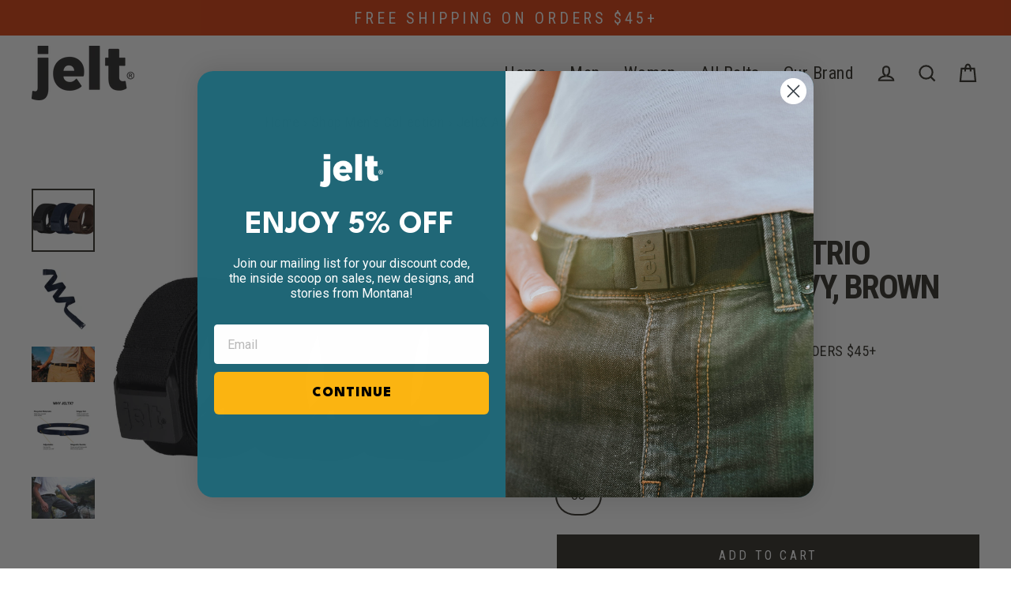

--- FILE ---
content_type: text/html; charset=utf-8
request_url: https://jeltbelt.com/collections/shop-mens-collection/products/jelt-x-trio-bundle-black-navy-brown
body_size: 55150
content:















<!doctype html>
<html class="no-js" lang="en" dir="ltr">
<head>


  <meta charset="utf-8">
  <meta http-equiv="X-UA-Compatible" content="IE=edge">
  <meta name="viewport" content="width=device-width,initial-scale=1">
  <meta name="theme-color" content="#333029">
  <link rel="canonical" href="https://jeltbelt.com/products/jelt-x-trio-bundle-black-navy-brown">
  <link rel="preconnect" href="https://cdn.shopify.com">
  <link rel="preconnect" href="https://fonts.shopifycdn.com">
  <link rel="dns-prefetch" href="https://productreviews.shopifycdn.com">
  <link rel="dns-prefetch" href="https://ajax.googleapis.com">
  <link rel="dns-prefetch" href="https://maps.googleapis.com">
  <link rel="dns-prefetch" href="https://maps.gstatic.com">


  
  <!-- Hotjar Tracking Code for jeltbelt.com -->
<script>
    (function(h,o,t,j,a,r){
        h.hj=h.hj||function(){(h.hj.q=h.hj.q||[]).push(arguments)};
        h._hjSettings={hjid:1814057,hjsv:6};
        a=o.getElementsByTagName('head')[0];
        r=o.createElement('script');r.async=1;
        r.src=t+h._hjSettings.hjid+j+h._hjSettings.hjsv;
        a.appendChild(r);
    })(window,document,'https://static.hotjar.com/c/hotjar-','.js?sv=');
</script>
  <!-- Google Tag Manager -->
  <script>(function(w,d,s,l,i){w[l]=w[l]||[];w[l].push({'gtm.start':
  new Date().getTime(),event:'gtm.js'});var f=d.getElementsByTagName(s)[0],
  j=d.createElement(s),dl=l!='dataLayer'?'&l='+l:'';j.async=true;j.src=
  'https://www.googletagmanager.com/gtm.js?id='+i+dl;f.parentNode.insertBefore(j,f);
  })(window,document,'script','dataLayer','GTM-K89966');</script>
  <!-- End Google Tag Manager -->
  <meta name="google-site-verification" content="6Cdmlnw2WPVZDuo6E8QGuKgR4ATiK0x5HerOEk3UNKI" />

    <!-- Google tag (gtag.js) -->
  <script async src="https://www.googletagmanager.com/gtag/js?id=G-QE8Q5P8DVL"></script>
  <script>
    window.dataLayer = window.dataLayer || [];
    function gtag(){dataLayer.push(arguments);}
    gtag('js', new Date());
  
    gtag('config', 'G-QE8Q5P8DVL');
  </script>
  
  <!-- Global site tag (gtag.js) - Google Ads: 974563157 DO NOT DELETE -->
  <script async src="https://www.googletagmanager.com/gtag/js?id=AW-974563157"></script>
  <script>
      window.dataLayer = window.dataLayer || [];
      function gtag(){dataLayer.push(arguments);}
      gtag('js', new Date());

      gtag('config', 'AW-974563157');
  </script>  

  <!-- Google tag (gtag.js) -->
<script async src="https://www.googletagmanager.com/gtag/js?id=G-LHMH313P8G"></script>
<script>
  window.dataLayer = window.dataLayer || [];
  function gtag(){dataLayer.push(arguments);}
  gtag('js', new Date());

  gtag('config', 'G-LHMH313P8G');
</script><link rel="shortcut icon" href="//jeltbelt.com/cdn/shop/files/Jelt_Button_Warm_Black_32x32.png?v=1613608985" type="image/png" /><title>JeltX Adjustable Stretch Belt Bundle 3-Pack
&ndash; Jelt Belt
</title>
<meta name="description" content="Bundle and save with the JeltX adjustable stretch belt bundle, including the top-selling black, navy blue and chestnut brown belts. Free shipping."><meta property="og:site_name" content="Jelt Belt">
  <meta property="og:url" content="https://jeltbelt.com/products/jelt-x-trio-bundle-black-navy-brown">
  <meta property="og:title" content="JeltX Adjustable Trio Bundle: Black, Navy, Brown">
  <meta property="og:type" content="product">
  <meta property="og:description" content="Bundle and save with the JeltX adjustable stretch belt bundle, including the top-selling black, navy blue and chestnut brown belts. Free shipping.">
  <meta property="og:image" content="https://cdn.shopify.com/s/files/1/0284/7868/files/Heroes_Slideshows_Collection_Headers_9_1944x.jpg"><meta property="og:image" content="http://jeltbelt.com/cdn/shop/products/Bundle-_All_JeltX-553280_1200x1200.jpg?v=1677677599"><meta property="og:image" content="http://jeltbelt.com/cdn/shop/products/jeltx_navy_spiral-962921_95317b4c-d952-40f2-9426-05df7207103e_1200x1200.jpg?v=1761244078"><meta property="og:image" content="http://jeltbelt.com/cdn/shop/files/3_370665a1-2871-4786-b5e8-e44fb31869b3_1200x1200.jpg?v=1761241727">
  <meta property="og:image:secure_url" content="https://jeltbelt.com/cdn/shop/products/Bundle-_All_JeltX-553280_1200x1200.jpg?v=1677677599"><meta property="og:image:secure_url" content="https://jeltbelt.com/cdn/shop/products/jeltx_navy_spiral-962921_95317b4c-d952-40f2-9426-05df7207103e_1200x1200.jpg?v=1761244078"><meta property="og:image:secure_url" content="https://jeltbelt.com/cdn/shop/files/3_370665a1-2871-4786-b5e8-e44fb31869b3_1200x1200.jpg?v=1761241727">
  <meta name="twitter:site" content="@jeltbelt">
  <meta name="twitter:card" content="summary_large_image">
  <meta name="twitter:title" content="JeltX Adjustable Trio Bundle: Black, Navy, Brown">
  <meta name="twitter:description" content="Bundle and save with the JeltX adjustable stretch belt bundle, including the top-selling black, navy blue and chestnut brown belts. Free shipping.">
  <meta name="twitter:image" content="https://cdn.shopify.com/s/files/1/0284/7868/files/Heroes_Slideshows_Collection_Headers_9_1944x.jpg">
<script>(function(w,d,t,r,u){var f,n,i;w[u]=w[u]||[],f=function(){var o={ti:"140000557", tm:"shpfy_ui"};o.q=w[u],w[u]=new UET(o),w[u].push("pageLoad")},n=d.createElement(t),n.src=r,n.async=1,n.onload=n.onreadystatechange=function(){var s=this.readyState;s&&s!=="loaded"&&s!=="complete"||(f(),n.onload=n.onreadystatechange=null)},i=d.getElementsByTagName(t)[0],i.parentNode.insertBefore(n,i)})(window,document,"script","//bat.bing.com/bat.js","uetq");</script><script>window.performance && window.performance.mark && window.performance.mark('shopify.content_for_header.start');</script><meta name="facebook-domain-verification" content="1lgbjqf0zk4adxllw4rajr6n7n1q8f">
<meta name="facebook-domain-verification" content="tkmarykbkq8po25awonnn816q2tx83">
<meta name="facebook-domain-verification" content="1l86ovm1vcoei8no0qm9kl5cvk8e8z">
<meta name="facebook-domain-verification" content="ah3pdliesxnyaptoz6qhya5fuu9ccv">
<meta name="facebook-domain-verification" content="n81wedlsidrbixkxt86oborban6hog">
<meta name="facebook-domain-verification" content="szjjvubmuyvsh8zlbicvsrb6ldau9o">
<meta name="google-site-verification" content="6Cdmlnw2WPVZDuo6E8QGuKgR4ATiK0x5HerOEk3UNKI">
<meta id="shopify-digital-wallet" name="shopify-digital-wallet" content="/2847868/digital_wallets/dialog">
<meta name="shopify-checkout-api-token" content="1fb268b5c252477989c31fb8f9687028">
<meta id="in-context-paypal-metadata" data-shop-id="2847868" data-venmo-supported="false" data-environment="production" data-locale="en_US" data-paypal-v4="true" data-currency="USD">
<link rel="alternate" type="application/json+oembed" href="https://jeltbelt.com/products/jelt-x-trio-bundle-black-navy-brown.oembed">
<script async="async" src="/checkouts/internal/preloads.js?locale=en-US"></script>
<link rel="preconnect" href="https://shop.app" crossorigin="anonymous">
<script async="async" src="https://shop.app/checkouts/internal/preloads.js?locale=en-US&shop_id=2847868" crossorigin="anonymous"></script>
<script id="apple-pay-shop-capabilities" type="application/json">{"shopId":2847868,"countryCode":"US","currencyCode":"USD","merchantCapabilities":["supports3DS"],"merchantId":"gid:\/\/shopify\/Shop\/2847868","merchantName":"Jelt Belt","requiredBillingContactFields":["postalAddress","email","phone"],"requiredShippingContactFields":["postalAddress","email","phone"],"shippingType":"shipping","supportedNetworks":["visa","masterCard","amex","discover","elo","jcb"],"total":{"type":"pending","label":"Jelt Belt","amount":"1.00"},"shopifyPaymentsEnabled":true,"supportsSubscriptions":true}</script>
<script id="shopify-features" type="application/json">{"accessToken":"1fb268b5c252477989c31fb8f9687028","betas":["rich-media-storefront-analytics"],"domain":"jeltbelt.com","predictiveSearch":true,"shopId":2847868,"locale":"en"}</script>
<script>var Shopify = Shopify || {};
Shopify.shop = "jelt.myshopify.com";
Shopify.locale = "en";
Shopify.currency = {"active":"USD","rate":"1.0"};
Shopify.country = "US";
Shopify.theme = {"name":"Streamline - Theme Update 2\/2021","id":118854418593,"schema_name":"Streamline","schema_version":"3.4.4","theme_store_id":872,"role":"main"};
Shopify.theme.handle = "null";
Shopify.theme.style = {"id":null,"handle":null};
Shopify.cdnHost = "jeltbelt.com/cdn";
Shopify.routes = Shopify.routes || {};
Shopify.routes.root = "/";</script>
<script type="module">!function(o){(o.Shopify=o.Shopify||{}).modules=!0}(window);</script>
<script>!function(o){function n(){var o=[];function n(){o.push(Array.prototype.slice.apply(arguments))}return n.q=o,n}var t=o.Shopify=o.Shopify||{};t.loadFeatures=n(),t.autoloadFeatures=n()}(window);</script>
<script>
  window.ShopifyPay = window.ShopifyPay || {};
  window.ShopifyPay.apiHost = "shop.app\/pay";
  window.ShopifyPay.redirectState = null;
</script>
<script id="shop-js-analytics" type="application/json">{"pageType":"product"}</script>
<script defer="defer" async type="module" src="//jeltbelt.com/cdn/shopifycloud/shop-js/modules/v2/client.init-shop-cart-sync_BT-GjEfc.en.esm.js"></script>
<script defer="defer" async type="module" src="//jeltbelt.com/cdn/shopifycloud/shop-js/modules/v2/chunk.common_D58fp_Oc.esm.js"></script>
<script defer="defer" async type="module" src="//jeltbelt.com/cdn/shopifycloud/shop-js/modules/v2/chunk.modal_xMitdFEc.esm.js"></script>
<script type="module">
  await import("//jeltbelt.com/cdn/shopifycloud/shop-js/modules/v2/client.init-shop-cart-sync_BT-GjEfc.en.esm.js");
await import("//jeltbelt.com/cdn/shopifycloud/shop-js/modules/v2/chunk.common_D58fp_Oc.esm.js");
await import("//jeltbelt.com/cdn/shopifycloud/shop-js/modules/v2/chunk.modal_xMitdFEc.esm.js");

  window.Shopify.SignInWithShop?.initShopCartSync?.({"fedCMEnabled":true,"windoidEnabled":true});

</script>
<script>
  window.Shopify = window.Shopify || {};
  if (!window.Shopify.featureAssets) window.Shopify.featureAssets = {};
  window.Shopify.featureAssets['shop-js'] = {"shop-cart-sync":["modules/v2/client.shop-cart-sync_DZOKe7Ll.en.esm.js","modules/v2/chunk.common_D58fp_Oc.esm.js","modules/v2/chunk.modal_xMitdFEc.esm.js"],"init-fed-cm":["modules/v2/client.init-fed-cm_B6oLuCjv.en.esm.js","modules/v2/chunk.common_D58fp_Oc.esm.js","modules/v2/chunk.modal_xMitdFEc.esm.js"],"shop-cash-offers":["modules/v2/client.shop-cash-offers_D2sdYoxE.en.esm.js","modules/v2/chunk.common_D58fp_Oc.esm.js","modules/v2/chunk.modal_xMitdFEc.esm.js"],"shop-login-button":["modules/v2/client.shop-login-button_QeVjl5Y3.en.esm.js","modules/v2/chunk.common_D58fp_Oc.esm.js","modules/v2/chunk.modal_xMitdFEc.esm.js"],"pay-button":["modules/v2/client.pay-button_DXTOsIq6.en.esm.js","modules/v2/chunk.common_D58fp_Oc.esm.js","modules/v2/chunk.modal_xMitdFEc.esm.js"],"shop-button":["modules/v2/client.shop-button_DQZHx9pm.en.esm.js","modules/v2/chunk.common_D58fp_Oc.esm.js","modules/v2/chunk.modal_xMitdFEc.esm.js"],"avatar":["modules/v2/client.avatar_BTnouDA3.en.esm.js"],"init-windoid":["modules/v2/client.init-windoid_CR1B-cfM.en.esm.js","modules/v2/chunk.common_D58fp_Oc.esm.js","modules/v2/chunk.modal_xMitdFEc.esm.js"],"init-shop-for-new-customer-accounts":["modules/v2/client.init-shop-for-new-customer-accounts_C_vY_xzh.en.esm.js","modules/v2/client.shop-login-button_QeVjl5Y3.en.esm.js","modules/v2/chunk.common_D58fp_Oc.esm.js","modules/v2/chunk.modal_xMitdFEc.esm.js"],"init-shop-email-lookup-coordinator":["modules/v2/client.init-shop-email-lookup-coordinator_BI7n9ZSv.en.esm.js","modules/v2/chunk.common_D58fp_Oc.esm.js","modules/v2/chunk.modal_xMitdFEc.esm.js"],"init-shop-cart-sync":["modules/v2/client.init-shop-cart-sync_BT-GjEfc.en.esm.js","modules/v2/chunk.common_D58fp_Oc.esm.js","modules/v2/chunk.modal_xMitdFEc.esm.js"],"shop-toast-manager":["modules/v2/client.shop-toast-manager_DiYdP3xc.en.esm.js","modules/v2/chunk.common_D58fp_Oc.esm.js","modules/v2/chunk.modal_xMitdFEc.esm.js"],"init-customer-accounts":["modules/v2/client.init-customer-accounts_D9ZNqS-Q.en.esm.js","modules/v2/client.shop-login-button_QeVjl5Y3.en.esm.js","modules/v2/chunk.common_D58fp_Oc.esm.js","modules/v2/chunk.modal_xMitdFEc.esm.js"],"init-customer-accounts-sign-up":["modules/v2/client.init-customer-accounts-sign-up_iGw4briv.en.esm.js","modules/v2/client.shop-login-button_QeVjl5Y3.en.esm.js","modules/v2/chunk.common_D58fp_Oc.esm.js","modules/v2/chunk.modal_xMitdFEc.esm.js"],"shop-follow-button":["modules/v2/client.shop-follow-button_CqMgW2wH.en.esm.js","modules/v2/chunk.common_D58fp_Oc.esm.js","modules/v2/chunk.modal_xMitdFEc.esm.js"],"checkout-modal":["modules/v2/client.checkout-modal_xHeaAweL.en.esm.js","modules/v2/chunk.common_D58fp_Oc.esm.js","modules/v2/chunk.modal_xMitdFEc.esm.js"],"shop-login":["modules/v2/client.shop-login_D91U-Q7h.en.esm.js","modules/v2/chunk.common_D58fp_Oc.esm.js","modules/v2/chunk.modal_xMitdFEc.esm.js"],"lead-capture":["modules/v2/client.lead-capture_BJmE1dJe.en.esm.js","modules/v2/chunk.common_D58fp_Oc.esm.js","modules/v2/chunk.modal_xMitdFEc.esm.js"],"payment-terms":["modules/v2/client.payment-terms_Ci9AEqFq.en.esm.js","modules/v2/chunk.common_D58fp_Oc.esm.js","modules/v2/chunk.modal_xMitdFEc.esm.js"]};
</script>
<script>(function() {
  var isLoaded = false;
  function asyncLoad() {
    if (isLoaded) return;
    isLoaded = true;
    var urls = ["\/\/cdn.ywxi.net\/js\/1.js?shop=jelt.myshopify.com","\/\/cdn.ywxi.net\/js\/partner-shopify.js?shop=jelt.myshopify.com","?shop=jelt.myshopify.com","https:\/\/emotivecdn.io\/emotive-popup\/popup.js?brand=1375\u0026api=https:\/\/www.emotiveapp.co\/\u0026shop=jelt.myshopify.com","\/\/cdn.shopify.com\/proxy\/ce7368b36830e687b56dd07ee0781efd677a6bd72a87506828de2bd24df5b845\/bingshoppingtool-t2app-prod.trafficmanager.net\/uet\/tracking_script?shop=jelt.myshopify.com\u0026sp-cache-control=cHVibGljLCBtYXgtYWdlPTkwMA","https:\/\/cdn-bundler.nice-team.net\/app\/js\/bundler.js?shop=jelt.myshopify.com","https:\/\/app.targetbay.com\/js\/tb-shopify-sub.js?shop=jelt.myshopify.com","https:\/\/assets1.adroll.com\/shopify\/latest\/j\/shopify_rolling_bootstrap_v2.js?adroll_adv_id=N6Z3LPH2CZEOTNI2RE75DA\u0026adroll_pix_id=R5BRRX2JRZBCVFCKGS2BHY\u0026shop=jelt.myshopify.com","https:\/\/na.shgcdn3.com\/pixel-collector.js?shop=jelt.myshopify.com"];
    for (var i = 0; i < urls.length; i++) {
      var s = document.createElement('script');
      s.type = 'text/javascript';
      s.async = true;
      s.src = urls[i];
      var x = document.getElementsByTagName('script')[0];
      x.parentNode.insertBefore(s, x);
    }
  };
  if(window.attachEvent) {
    window.attachEvent('onload', asyncLoad);
  } else {
    window.addEventListener('load', asyncLoad, false);
  }
})();</script>
<script id="__st">var __st={"a":2847868,"offset":-25200,"reqid":"6d308dbc-39b7-4014-9496-7a489d084116-1769108758","pageurl":"jeltbelt.com\/collections\/shop-mens-collection\/products\/jelt-x-trio-bundle-black-navy-brown","u":"24b3d3e5c318","p":"product","rtyp":"product","rid":7511505764578};</script>
<script>window.ShopifyPaypalV4VisibilityTracking = true;</script>
<script id="captcha-bootstrap">!function(){'use strict';const t='contact',e='account',n='new_comment',o=[[t,t],['blogs',n],['comments',n],[t,'customer']],c=[[e,'customer_login'],[e,'guest_login'],[e,'recover_customer_password'],[e,'create_customer']],r=t=>t.map((([t,e])=>`form[action*='/${t}']:not([data-nocaptcha='true']) input[name='form_type'][value='${e}']`)).join(','),a=t=>()=>t?[...document.querySelectorAll(t)].map((t=>t.form)):[];function s(){const t=[...o],e=r(t);return a(e)}const i='password',u='form_key',d=['recaptcha-v3-token','g-recaptcha-response','h-captcha-response',i],f=()=>{try{return window.sessionStorage}catch{return}},m='__shopify_v',_=t=>t.elements[u];function p(t,e,n=!1){try{const o=window.sessionStorage,c=JSON.parse(o.getItem(e)),{data:r}=function(t){const{data:e,action:n}=t;return t[m]||n?{data:e,action:n}:{data:t,action:n}}(c);for(const[e,n]of Object.entries(r))t.elements[e]&&(t.elements[e].value=n);n&&o.removeItem(e)}catch(o){console.error('form repopulation failed',{error:o})}}const l='form_type',E='cptcha';function T(t){t.dataset[E]=!0}const w=window,h=w.document,L='Shopify',v='ce_forms',y='captcha';let A=!1;((t,e)=>{const n=(g='f06e6c50-85a8-45c8-87d0-21a2b65856fe',I='https://cdn.shopify.com/shopifycloud/storefront-forms-hcaptcha/ce_storefront_forms_captcha_hcaptcha.v1.5.2.iife.js',D={infoText:'Protected by hCaptcha',privacyText:'Privacy',termsText:'Terms'},(t,e,n)=>{const o=w[L][v],c=o.bindForm;if(c)return c(t,g,e,D).then(n);var r;o.q.push([[t,g,e,D],n]),r=I,A||(h.body.append(Object.assign(h.createElement('script'),{id:'captcha-provider',async:!0,src:r})),A=!0)});var g,I,D;w[L]=w[L]||{},w[L][v]=w[L][v]||{},w[L][v].q=[],w[L][y]=w[L][y]||{},w[L][y].protect=function(t,e){n(t,void 0,e),T(t)},Object.freeze(w[L][y]),function(t,e,n,w,h,L){const[v,y,A,g]=function(t,e,n){const i=e?o:[],u=t?c:[],d=[...i,...u],f=r(d),m=r(i),_=r(d.filter((([t,e])=>n.includes(e))));return[a(f),a(m),a(_),s()]}(w,h,L),I=t=>{const e=t.target;return e instanceof HTMLFormElement?e:e&&e.form},D=t=>v().includes(t);t.addEventListener('submit',(t=>{const e=I(t);if(!e)return;const n=D(e)&&!e.dataset.hcaptchaBound&&!e.dataset.recaptchaBound,o=_(e),c=g().includes(e)&&(!o||!o.value);(n||c)&&t.preventDefault(),c&&!n&&(function(t){try{if(!f())return;!function(t){const e=f();if(!e)return;const n=_(t);if(!n)return;const o=n.value;o&&e.removeItem(o)}(t);const e=Array.from(Array(32),(()=>Math.random().toString(36)[2])).join('');!function(t,e){_(t)||t.append(Object.assign(document.createElement('input'),{type:'hidden',name:u})),t.elements[u].value=e}(t,e),function(t,e){const n=f();if(!n)return;const o=[...t.querySelectorAll(`input[type='${i}']`)].map((({name:t})=>t)),c=[...d,...o],r={};for(const[a,s]of new FormData(t).entries())c.includes(a)||(r[a]=s);n.setItem(e,JSON.stringify({[m]:1,action:t.action,data:r}))}(t,e)}catch(e){console.error('failed to persist form',e)}}(e),e.submit())}));const S=(t,e)=>{t&&!t.dataset[E]&&(n(t,e.some((e=>e===t))),T(t))};for(const o of['focusin','change'])t.addEventListener(o,(t=>{const e=I(t);D(e)&&S(e,y())}));const B=e.get('form_key'),M=e.get(l),P=B&&M;t.addEventListener('DOMContentLoaded',(()=>{const t=y();if(P)for(const e of t)e.elements[l].value===M&&p(e,B);[...new Set([...A(),...v().filter((t=>'true'===t.dataset.shopifyCaptcha))])].forEach((e=>S(e,t)))}))}(h,new URLSearchParams(w.location.search),n,t,e,['guest_login'])})(!0,!0)}();</script>
<script integrity="sha256-4kQ18oKyAcykRKYeNunJcIwy7WH5gtpwJnB7kiuLZ1E=" data-source-attribution="shopify.loadfeatures" defer="defer" src="//jeltbelt.com/cdn/shopifycloud/storefront/assets/storefront/load_feature-a0a9edcb.js" crossorigin="anonymous"></script>
<script crossorigin="anonymous" defer="defer" src="//jeltbelt.com/cdn/shopifycloud/storefront/assets/shopify_pay/storefront-65b4c6d7.js?v=20250812"></script>
<script data-source-attribution="shopify.dynamic_checkout.dynamic.init">var Shopify=Shopify||{};Shopify.PaymentButton=Shopify.PaymentButton||{isStorefrontPortableWallets:!0,init:function(){window.Shopify.PaymentButton.init=function(){};var t=document.createElement("script");t.src="https://jeltbelt.com/cdn/shopifycloud/portable-wallets/latest/portable-wallets.en.js",t.type="module",document.head.appendChild(t)}};
</script>
<script data-source-attribution="shopify.dynamic_checkout.buyer_consent">
  function portableWalletsHideBuyerConsent(e){var t=document.getElementById("shopify-buyer-consent"),n=document.getElementById("shopify-subscription-policy-button");t&&n&&(t.classList.add("hidden"),t.setAttribute("aria-hidden","true"),n.removeEventListener("click",e))}function portableWalletsShowBuyerConsent(e){var t=document.getElementById("shopify-buyer-consent"),n=document.getElementById("shopify-subscription-policy-button");t&&n&&(t.classList.remove("hidden"),t.removeAttribute("aria-hidden"),n.addEventListener("click",e))}window.Shopify?.PaymentButton&&(window.Shopify.PaymentButton.hideBuyerConsent=portableWalletsHideBuyerConsent,window.Shopify.PaymentButton.showBuyerConsent=portableWalletsShowBuyerConsent);
</script>
<script data-source-attribution="shopify.dynamic_checkout.cart.bootstrap">document.addEventListener("DOMContentLoaded",(function(){function t(){return document.querySelector("shopify-accelerated-checkout-cart, shopify-accelerated-checkout")}if(t())Shopify.PaymentButton.init();else{new MutationObserver((function(e,n){t()&&(Shopify.PaymentButton.init(),n.disconnect())})).observe(document.body,{childList:!0,subtree:!0})}}));
</script>
<link id="shopify-accelerated-checkout-styles" rel="stylesheet" media="screen" href="https://jeltbelt.com/cdn/shopifycloud/portable-wallets/latest/accelerated-checkout-backwards-compat.css" crossorigin="anonymous">
<style id="shopify-accelerated-checkout-cart">
        #shopify-buyer-consent {
  margin-top: 1em;
  display: inline-block;
  width: 100%;
}

#shopify-buyer-consent.hidden {
  display: none;
}

#shopify-subscription-policy-button {
  background: none;
  border: none;
  padding: 0;
  text-decoration: underline;
  font-size: inherit;
  cursor: pointer;
}

#shopify-subscription-policy-button::before {
  box-shadow: none;
}

      </style>

<script>window.performance && window.performance.mark && window.performance.mark('shopify.content_for_header.end');</script><script>
    var theme = {
      stylesheet: "//jeltbelt.com/cdn/shop/t/37/assets/theme.css?v=175011413786991113831707930632",
      template: "product",
      routes: {
        home: "/",
        cart: "/cart",
        cartAdd: "/cart/add.js",
        cartChange: "/cart/change"
      },
      strings: {
        addToCart: "Add to cart",
        soldOut: "Sold Out",
        unavailable: "Unavailable",
        regularPrice: "Regular price",
        salePrice: "Sale price",
        stockLabel: "[count] in stock",
        willNotShipUntil: "Will not ship until [date]",
        willBeInStockAfter: "Will be in stock after [date]",
        waitingForStock: "Inventory on the way",
        cartItems: "[count] items",
        cartConfirmDelete: "Are you sure you want to remove this item?",
        cartTermsConfirmation: "You must agree with the terms and conditions of sales to check out"
      },
      settings: {
        dynamicVariantsEnable: true,
        cartType: "drawer",
        moneyFormat: "${{amount}}",
        quickView: false,
        hoverProductGrid: true,
        themeName: 'Streamline',
        themeVersion: "3.4.4"
      }
    };

    document.documentElement.className = document.documentElement.className.replace('no-js', 'js');
  </script><style data-shopify>:root {
    --typeHeaderPrimary: "Roboto Condensed";
    --typeHeaderFallback: sans-serif;
    --typeHeaderSize: 43px;
    --typeHeaderStyle: normal;
    --typeHeaderWeight: 700;
    --typeHeaderLineHeight: 1;
    --typeHeaderSpacing: -0.05em;

    --typeBasePrimary:"Roboto Condensed";
    --typeBaseFallback:sans-serif;
    --typeBaseSize: 18px;
    --typeBaseWeight: 400;
    --typeBaseStyle: normal;
    --typeBaseSpacing: 0.025em;
    --typeBaseLineHeight: 1.6;

    
      --buttonRadius: 0px;
    

    --iconWeight: 5px;
    --iconLinecaps: miter;
  }

  

  .hero {
    background-image: linear-gradient(100deg, #000000 40%, #212121 63%, #000000 79%);
  }

  .placeholder-content,
  .image-wrap,
  .skrim__link,
  .pswp__img--placeholder {
    background-image: linear-gradient(100deg, #f0f0f0 40%, #e8e8e8 63%, #f0f0f0 79%);
  }</style><style>
  @font-face {
  font-family: "Roboto Condensed";
  font-weight: 700;
  font-style: normal;
  font-display: swap;
  src: url("//jeltbelt.com/cdn/fonts/roboto_condensed/robotocondensed_n7.0c73a613503672be244d2f29ab6ddd3fc3cc69ae.woff2") format("woff2"),
       url("//jeltbelt.com/cdn/fonts/roboto_condensed/robotocondensed_n7.ef6ece86ba55f49c27c4904a493c283a40f3a66e.woff") format("woff");
}

  @font-face {
  font-family: "Roboto Condensed";
  font-weight: 400;
  font-style: normal;
  font-display: swap;
  src: url("//jeltbelt.com/cdn/fonts/roboto_condensed/robotocondensed_n4.01812de96ca5a5e9d19bef3ca9cc80dd1bf6c8b8.woff2") format("woff2"),
       url("//jeltbelt.com/cdn/fonts/roboto_condensed/robotocondensed_n4.3930e6ddba458dc3cb725a82a2668eac3c63c104.woff") format("woff");
}


  @font-face {
  font-family: "Roboto Condensed";
  font-weight: 700;
  font-style: normal;
  font-display: swap;
  src: url("//jeltbelt.com/cdn/fonts/roboto_condensed/robotocondensed_n7.0c73a613503672be244d2f29ab6ddd3fc3cc69ae.woff2") format("woff2"),
       url("//jeltbelt.com/cdn/fonts/roboto_condensed/robotocondensed_n7.ef6ece86ba55f49c27c4904a493c283a40f3a66e.woff") format("woff");
}

  @font-face {
  font-family: "Roboto Condensed";
  font-weight: 400;
  font-style: italic;
  font-display: swap;
  src: url("//jeltbelt.com/cdn/fonts/roboto_condensed/robotocondensed_i4.05c7f163ad2c00a3c4257606d1227691aff9070b.woff2") format("woff2"),
       url("//jeltbelt.com/cdn/fonts/roboto_condensed/robotocondensed_i4.04d9d87e0a45b49fc67a5b9eb5059e1540f5cda3.woff") format("woff");
}

  @font-face {
  font-family: "Roboto Condensed";
  font-weight: 700;
  font-style: italic;
  font-display: swap;
  src: url("//jeltbelt.com/cdn/fonts/roboto_condensed/robotocondensed_i7.bed9f3a01efda68cdff8b63e6195c957a0da68cb.woff2") format("woff2"),
       url("//jeltbelt.com/cdn/fonts/roboto_condensed/robotocondensed_i7.9ca5759a0bcf75a82b270218eab4c83ec254abf8.woff") format("woff");
}


  body,
  input,
  textarea,
  button,
  select {
    -webkit-font-smoothing: antialiased;
    -webkit-text-size-adjust: 100%;
    text-rendering: optimizeSpeed;
    font-family: var(--typeBasePrimary), var(--typeBaseFallback);
    font-size: calc(var(--typeBaseSize) * 0.85);
    font-weight: var(--typeBaseWeight);
    font-style: var(--typeBaseStyle);
    letter-spacing: var(--typeBaseSpacing);
    line-height: var(--typeBaseLineHeight);
  }

  @media only screen and (min-width: 769px) {
    body,
    input,
    textarea,
    button,
    select {
      font-size: var(--typeBaseSize);
    }
  }

  .page-container {
    display: none;
  }

  h1, .h1,
  h3, .h3,
  h4, .h4,
  h5, .h5,
  h6, .h6,
  .section-header__title,
  .spr-header-title.spr-header-title {
    font-family: var(--typeHeaderPrimary), var(--typeHeaderFallback);
    font-weight: var(--typeHeaderWeight);
    font-style: normal;
    letter-spacing: var(--typeHeaderSpacing);
    line-height: var(--typeHeaderLineHeight);
    word-break: break-word;

    
      text-transform: uppercase;
    
  }

  h2, .h2 {
    font-family: var(--typeBasePrimary), var(--typeBaseFallback);
    font-weight: var(--typeBaseWeight);
    letter-spacing: var(--typeBaseSpacing);
    line-height: var(--typeBaseLineHeight);
  }

  
  @keyframes pulse-fade {
    0% {
      opacity: 0;
    }
    50% {
      opacity: 1;
    }
    100% {
      opacity: 0;
    }
  }

  .splash-screen {
    box-sizing: border-box;
    display: flex;
    position: fixed;
    left: 0;
    top: 0;
    right: 0;
    bottom: 0;
    align-items: center;
    justify-content: center;
    z-index: 10001;
    background-color: #ffffff;
  }

  .splash-screen__loader {
    max-width: 100px;
  }

  @media only screen and (min-width: 769px) {
    .splash-screen__loader {
      max-width: 100px;
    }
  }

  .splash-screen img {
    display: block;
    max-width: 100%;
    border: 0 none;
    animation: pulse-fade 0.4s infinite linear;
  }

  .loader-text {
    letter-spacing: 0.2em;
    font-size: 1.5em;
    text-transform: uppercase;
    animation: pulse-fade 0.4s infinite linear;
  }

  .loader-logo {
    display: none;
    position: fixed;
    left: 0;
    top: 0;
    right: 0;
    bottom: 0;
    align-items: center;
    justify-content: center;
    background-color: #ffffff;
    z-index: 6000;
  }

  .loader-logo__img {
    display: block;
  }

  .transition-body {
    opacity: 0;
  }

  .btn--loading span:after {
    content: "Loading";
  }
</style>

<link title="theme" rel="preload" href="//jeltbelt.com/cdn/shop/t/37/assets/theme.css?v=175011413786991113831707930632" as="style">
<noscript><link rel="stylesheet" href="//jeltbelt.com/cdn/shop/t/37/assets/theme.css?v=175011413786991113831707930632"></noscript>

<script>
/*! loadCSS. [c]2017 Filament Group, Inc. MIT License */
!function(a){"use strict";var b=function(b,c,d){function e(a){return h.body?a():void setTimeout(function(){e(a)})}function f(){i.addEventListener&&i.removeEventListener("load",f);if(!Shopify.designMode)i.media=d||"all"}var g,h=a.document,i=h.createElement("link");if(c)g=c;else{var j=(h.body||h.getElementsByTagName("head")[0]).childNodes;g=j[j.length-1]}var k=h.styleSheets;i.rel="stylesheet",i.href=b,i.media=Shopify.designMode?d||"all":"only x",e(function(){g.parentNode.insertBefore(i,c?g:g.nextSibling)});var l=function(a){for(var b=i.href,c=k.length;c--;)if(k[c].href===b)return a();setTimeout(function(){l(a)})};return i.addEventListener&&i.addEventListener("load",f),i.onloadcssdefined=l,l(f),i};"undefined"!=typeof exports?exports.loadCSS=b:a.loadCSS=b}("undefined"!=typeof global?global:this);
/*! onloadCSS. (onload callback for loadCSS) [c]2017 Filament Group, Inc. MIT License */
function onloadCSS(a,b){function c(){!d&&b&&(d=!0,b.call(a))}var d;a.addEventListener&&a.addEventListener("load",c),a.attachEvent&&a.attachEvent("onload",c),"isApplicationInstalled"in navigator&&"onloadcssdefined"in a&&a.onloadcssdefined(c)}

// Insert our stylesheet before our preload <link> tag
var preload = document.querySelector('link[href="//jeltbelt.com/cdn/shop/t/37/assets/theme.css?v=175011413786991113831707930632"]');
var stylesheet = loadCSS('//jeltbelt.com/cdn/shop/t/37/assets/theme.css?v=175011413786991113831707930632', preload);
// Create a property to easily detect if the stylesheet is done loading
onloadCSS(stylesheet, function() { stylesheet.loaded = true; });
</script>
<script src="//jeltbelt.com/cdn/shop/t/37/assets/vendor-v3.js" defer="defer"></script><link rel="preload" as="style" href="//jeltbelt.com/cdn/shop/t/37/assets/currency-flags.css" onload="this.onload=null;this.rel='stylesheet'">
    <link rel="stylesheet" href="//jeltbelt.com/cdn/shop/t/37/assets/currency-flags.css"><script src="//jeltbelt.com/cdn/shop/t/37/assets/theme.min.js?v=29309661853857645461612985506" defer="defer"></script><!-- JeltAS: START: Bing UET Tag 04/22/2022 - DO NOT DELETE-->
 <script>(function(w,d,t,r,u){var f,n,i;w[u]=w[u]||[],f=function(){var o={ti:"16003620", tm:"shpfy_ui"};o.q=w[u],w[u]=new UET(o),w[u].push("pageLoad")},n=d.createElement(t),n.src=r,n.async=1,n.onload=n.onreadystatechange=function(){var s=this.readyState;s&&s!=="loaded"&&s!=="complete"||(f(),n.onload=n.onreadystatechange=null)},i=d.getElementsByTagName(t)[0],i.parentNode.insertBefore(n,i)})(window,document,"script","//bat.bing.com/bat.js","uetq");</script>
  <!-- JeltAS: END: Bing UET Tag 04/22/2022 - DO NOT DELETE-->
  
  

  

<script type="text/javascript">
  
    window.SHG_CUSTOMER = null;
  
</script>







 

<!-- Added by TinyIMG -->
<script type="application/ld+json">{
 "@context": "https://schema.org",
 "@type": "WebSite",
 "name": "Jelt Belt",
 "image": "https://cdn.shopify.com/s/files/1/0284/7868/files/Jelt_Wordmark_Warm_Black_d36922f7-46d7-4e24-9385-977505bde4b7_130x.png",
 "url": "https://jeltbelt.com","sameAs": ["https://www.facebook.com/jeltbelt/","https://twitter.com/jeltbelt","https://www.instagram.com/jeltbelt/?hl=en","https://www.pinterest.com/jeltbelt/_shop/","https://www.linkedin.com/company/10803040/admin/"],"potentialAction": {
      "@type": "SearchAction",
      "target": "https://jeltbelt.com/search?q={query}",
      "query-input": "required name=query",
      "url": "https://jeltbelt.com"
 }
}
</script>
    
<script type="application/ld+json">{
 "@context": "https://schema.org",
 "@type": "Store",
 "name":"Jelt Belt",
 "url": "https://jeltbelt.com","description": "Made in Montana, USA, Jelt is an everyday lifestyle belt ideal belt for hiking, biking, skiing and travel. Jelt elastic belts are made from recycled plastic bottles, which would otherwise be left in oceans and landfills. The innovative design has a low-profile buckle and grippy inner gel that holds on tight. Jelt belts are comfortable, lightweight, and metal-free, for travel ease. Jelt is a certified Woman-Owned Business, a certified B Corporation and a 1% for the Planet partner.","telephone": "14065772895","image": "https://image-optimizer.salessquad.co.uk/images/json-ld/165234f7a99f0d9fdb8776a67ae1abcd.png","priceRange": "25USD - 99USD","openingHours":"Mo-Su 00:00-00:00",
"geo": {
 	"@type": "GeoCoordinates",
 	"latitude": "45",
 	"longitude": "-111"
 },"address": {
 	"@type": "PostalAddress","streetAddress": "1610 Ellis Street","addressLocality": "Bozeman","addressRegion": "MT","addressCountry": "United States"},"contactPoint": {
       "@type": "ContactPoint",
       "contactType": "customer support","telephone": "14065772895","email": "info@jeltbelt.com"}}
 </script>
    

<script type="application/ld+json">
    {
      "@context": "https://schema.org/",
      "@type": "Product",

          "gtin14": "00850010660530",
          "productId": "00850010660530",

           "sku": "BUN-JXTB-OS-0530",
              "category": "Belts",
              "weight": "0.94lb","offers" : [
           {
               "@type" : "Offer" ,
                   "gtin14": "00850010660530",

                   "sku": "BUN-JXTB-OS-0530",
               "priceCurrency" : "USD" ,
               "price": "114.0",
               "priceValidUntil": "2026-04-22",
               "availability" : "http://schema.org/InStock",
               "itemCondition": "http://schema.org/NewCondition",
                   "name": "OS",
                   "url" : "https://jeltbelt.com/products/jelt-x-trio-bundle-black-navy-brown?variant=42319010889954",
                   "seller" : {
                       "@type" : "Organization",
                       "name" : "Jelt Belt"
                   }
               }
           ],

        "name": "JeltX Adjustable Trio Bundle: Black, Navy, Brown","image": "https://jeltbelt.com/cdn/shop/products/Bundle-_All_JeltX-553280.jpg?v=1677677599",
    
    
    
    
    

    
    
    
    
    
"description": "\u0026lt;div class=\u0026quot;shogun-root\u0026quot; data-shogun-id=\u0026quot;63b30f091fe00c01089ca4c1\u0026quot; data-shogun-site-id=\u0026quot;3acab9af-07a4-45f0-9e15-133fa3e52028\u0026quot; data-shogun-page-id=\u0026quot;63b30f091fe00c01089ca4c1\u0026quot; data-shogun-page-version-id=\u0026quot;63b30f091fe00c01089ca4c0\u0026quot; data-shogun-platform-type=\u0026quot;shopify\u0026quot; data-shogun-variant-id=\u0026quot;63b30f091fe00c01089ca4c2\u0026quot; data-shogun-page-type=\u0026quot;product\u0026quot; data-shogun-power-up-type=\u0026quot;\u0026quot; data-shogun-power-up-id=\u0026quot;\u0026quot; data-region=\u0026quot;main\u0026quot;\u0026gt; \u0026lt;div id=\u0026quot;s-05309320-2ecd-4e58-a726-12f48e42723a\u0026quot; class=\u0026quot;shg-c \u0026quot;\u0026gt; \u0026lt;p style=\u0026quot;text-align: right;\u0026quot; data-mce-fragment=\u0026quot;1\u0026quot;\u0026gt;\u0026lt;span style=\u0026quot;color: #d93f0f;\u0026quot;\u0026gt;\u0026lt;strong data-mce-fragment=\u0026quot;1\u0026quot;\u0026gt;BUNDLE AND SAVE + FREE U.S. SHIPPING\u0026lt;\/strong\u0026gt;\u0026lt;\/span\u0026gt;\u0026lt;em data-mce-fragment=\u0026quot;1\u0026quot;\u0026gt;\u0026lt;br data-mce-fragment=\u0026quot;1\u0026quot;\u0026gt; Bundle as is, no substitutions.\u0026lt;br\u0026gt;\u0026lt;meta charset=\u0026quot;utf-8\u0026quot;\u0026gt;Excluded from all other promotions\/discounts.\u0026lt;br\u0026gt;\u0026lt;\/em\u0026gt;\u0026lt;\/p\u0026gt;\n\u0026lt;p data-mce-fragment=\u0026quot;1\u0026quot;\u0026gt;Bundle and save with our top-selling JeltX adjustable belts 3-pack including in black, navy blue and chestnut brown. This versatile everyday accessory is ready for wherever your day takes you. Wear it on work pants or your favorite pair of jeans and then take it on your next rugged adventure, in the great outdoors. Wherever you go, this elastic waist belt keeps your pants on and in place in a way that’s comfortable and discreet. Jelt’s sleek stretch belt features a no-show magnetic buckle and non-slip inner grippy gel to hold it securely in place. As an added bonus, it features a sustainable design made from recycled water bottles. Buckle up for an exciting day with the best adjustable belt for women and men.\u0026lt;\/p\u0026gt;\n\u0026lt;ul data-mce-fragment=\u0026quot;1\u0026quot;\u0026gt; \u0026lt;li data-mce-fragment=\u0026quot;1\u0026quot;\u0026gt;3-pack bundle includes all black, navy blue and chestnut brown belt colors\u0026lt;\/li\u0026gt; \u0026lt;li data-mce-fragment=\u0026quot;1\u0026quot;\u0026gt;One size fits everyone up to 45\u0026quot;\u0026lt;\/li\u0026gt; \u0026lt;li data-mce-fragment=\u0026quot;1\u0026quot;\u0026gt;Designed for heavy pants and hardcore adventure\u0026lt;\/li\u0026gt; \u0026lt;li data-mce-fragment=\u0026quot;1\u0026quot;\u0026gt;Made for men and women\u0026lt;\/li\u0026gt; \u0026lt;li data-mce-fragment=\u0026quot;1\u0026quot;\u0026gt;Flat, no-show magnetic buckle with an interlocking design to avoid unappealing buckle bulge\u0026lt;\/li\u0026gt; \u0026lt;li data-mce-fragment=\u0026quot;1\u0026quot;\u0026gt;Can be worn with or without belt loops\u0026lt;\/li\u0026gt; \u0026lt;li data-mce-fragment=\u0026quot;1\u0026quot;\u0026gt;Non-slip inner grip gel\u0026lt;\/li\u0026gt; \u0026lt;li data-mce-fragment=\u0026quot;1\u0026quot;\u0026gt;Elastic material made from recycled plastic bottles\u0026lt;\/li\u0026gt; \u0026lt;li data-mce-fragment=\u0026quot;1\u0026quot;\u0026gt;Waterproof\u0026lt;\/li\u0026gt; \u0026lt;li data-mce-fragment=\u0026quot;1\u0026quot;\u0026gt;Belt: Recycled polyester\/rubber\/nylon\u0026lt;\/li\u0026gt; \u0026lt;li data-mce-fragment=\u0026quot;1\u0026quot;\u0026gt;Magnetic Buckle: Acetal\u0026lt;\/li\u0026gt; \u0026lt;li data-mce-fragment=\u0026quot;1\u0026quot;\u0026gt;Belt width: 1.25”\u0026lt;\/li\u0026gt; \u0026lt;\/ul\u0026gt; \u0026lt;\/div\u0026gt; \u0026lt;\/div\u0026gt;",
    "itemCondition": "NewCondition",
    "manufacturer": "Jelt",
    "material": "",
    "url": "https://jeltbelt.com/products/jelt-x-trio-bundle-black-navy-brown",
    
        "additionalProperty":
        [
        
            
                {
                    "@type": "PropertyValue",
                    "name" : "Size",
                    "value": [
                    "OS"
                    ]
                }
            
        
        ],
    
    "brand": {
      "@type": "Brand",
      "name": "Jelt"
    }
   }
</script><!-- Added by TinyIMG -->

<script>
if(window.location.href == 'https://jeltbelt.com/index.html')
{
    window.location.href="https://jeltbelt.com/";
}
if(window.location.href == 'https://jeltbelt.com/index')
{
    window.location.href="https://jeltbelt.com/";
}
if(window.location.href == 'https://jeltbelt.com/index.php//')
{
    window.location.href="https://jeltbelt.com/";
}
</script>

  <style>.down_arrow {display: none;} </style>
<!-- BEGIN app block: shopify://apps/frequently-bought/blocks/app-embed-block/b1a8cbea-c844-4842-9529-7c62dbab1b1f --><script>
    window.codeblackbelt = window.codeblackbelt || {};
    window.codeblackbelt.shop = window.codeblackbelt.shop || 'jelt.myshopify.com';
    
        window.codeblackbelt.productId = 7511505764578;</script><script src="//cdn.codeblackbelt.com/widgets/frequently-bought-together/main.min.js?version=2026012212-0700" async></script>
 <!-- END app block --><!-- BEGIN app block: shopify://apps/klaviyo-email-marketing-sms/blocks/klaviyo-onsite-embed/2632fe16-c075-4321-a88b-50b567f42507 -->












  <script async src="https://static.klaviyo.com/onsite/js/CD3Fzh/klaviyo.js?company_id=CD3Fzh"></script>
  <script>!function(){if(!window.klaviyo){window._klOnsite=window._klOnsite||[];try{window.klaviyo=new Proxy({},{get:function(n,i){return"push"===i?function(){var n;(n=window._klOnsite).push.apply(n,arguments)}:function(){for(var n=arguments.length,o=new Array(n),w=0;w<n;w++)o[w]=arguments[w];var t="function"==typeof o[o.length-1]?o.pop():void 0,e=new Promise((function(n){window._klOnsite.push([i].concat(o,[function(i){t&&t(i),n(i)}]))}));return e}}})}catch(n){window.klaviyo=window.klaviyo||[],window.klaviyo.push=function(){var n;(n=window._klOnsite).push.apply(n,arguments)}}}}();</script>

  
    <script id="viewed_product">
      if (item == null) {
        var _learnq = _learnq || [];

        var MetafieldReviews = null
        var MetafieldYotpoRating = null
        var MetafieldYotpoCount = null
        var MetafieldLooxRating = null
        var MetafieldLooxCount = null
        var okendoProduct = null
        var okendoProductReviewCount = null
        var okendoProductReviewAverageValue = null
        try {
          // The following fields are used for Customer Hub recently viewed in order to add reviews.
          // This information is not part of __kla_viewed. Instead, it is part of __kla_viewed_reviewed_items
          MetafieldReviews = {};
          MetafieldYotpoRating = null
          MetafieldYotpoCount = null
          MetafieldLooxRating = null
          MetafieldLooxCount = null

          okendoProduct = null
          // If the okendo metafield is not legacy, it will error, which then requires the new json formatted data
          if (okendoProduct && 'error' in okendoProduct) {
            okendoProduct = null
          }
          okendoProductReviewCount = okendoProduct ? okendoProduct.reviewCount : null
          okendoProductReviewAverageValue = okendoProduct ? okendoProduct.reviewAverageValue : null
        } catch (error) {
          console.error('Error in Klaviyo onsite reviews tracking:', error);
        }

        var item = {
          Name: "JeltX Adjustable Trio Bundle: Black, Navy, Brown",
          ProductID: 7511505764578,
          Categories: ["A BETTER BELT FOR A BETTER PLANET","Adjustable Belts","All products","Anatomy of a Best Seller","Belt Bundles","Best Sellers","FOR MEN","FOR WOMEN","Jelt Collection","JeltX Adjustable Collection","New Product Drop","OUTDOOR COLLECTION","Shop Belt Collection","Shop Men's and Women's","Shop Men's Collection","Shop Women's Collection"],
          ImageURL: "https://jeltbelt.com/cdn/shop/products/Bundle-_All_JeltX-553280_grande.jpg?v=1677677599",
          URL: "https://jeltbelt.com/products/jelt-x-trio-bundle-black-navy-brown",
          Brand: "Jelt",
          Price: "$114.00",
          Value: "114.00",
          CompareAtPrice: "$114.00"
        };
        _learnq.push(['track', 'Viewed Product', item]);
        _learnq.push(['trackViewedItem', {
          Title: item.Name,
          ItemId: item.ProductID,
          Categories: item.Categories,
          ImageUrl: item.ImageURL,
          Url: item.URL,
          Metadata: {
            Brand: item.Brand,
            Price: item.Price,
            Value: item.Value,
            CompareAtPrice: item.CompareAtPrice
          },
          metafields:{
            reviews: MetafieldReviews,
            yotpo:{
              rating: MetafieldYotpoRating,
              count: MetafieldYotpoCount,
            },
            loox:{
              rating: MetafieldLooxRating,
              count: MetafieldLooxCount,
            },
            okendo: {
              rating: okendoProductReviewAverageValue,
              count: okendoProductReviewCount,
            }
          }
        }]);
      }
    </script>
  




  <script>
    window.klaviyoReviewsProductDesignMode = false
  </script>







<!-- END app block --><script src="https://cdn.shopify.com/extensions/019bde97-a6f8-7700-a29a-355164148025/globo-color-swatch-214/assets/globoswatch.js" type="text/javascript" defer="defer"></script>
<link href="https://monorail-edge.shopifysvc.com" rel="dns-prefetch">
<script>(function(){if ("sendBeacon" in navigator && "performance" in window) {try {var session_token_from_headers = performance.getEntriesByType('navigation')[0].serverTiming.find(x => x.name == '_s').description;} catch {var session_token_from_headers = undefined;}var session_cookie_matches = document.cookie.match(/_shopify_s=([^;]*)/);var session_token_from_cookie = session_cookie_matches && session_cookie_matches.length === 2 ? session_cookie_matches[1] : "";var session_token = session_token_from_headers || session_token_from_cookie || "";function handle_abandonment_event(e) {var entries = performance.getEntries().filter(function(entry) {return /monorail-edge.shopifysvc.com/.test(entry.name);});if (!window.abandonment_tracked && entries.length === 0) {window.abandonment_tracked = true;var currentMs = Date.now();var navigation_start = performance.timing.navigationStart;var payload = {shop_id: 2847868,url: window.location.href,navigation_start,duration: currentMs - navigation_start,session_token,page_type: "product"};window.navigator.sendBeacon("https://monorail-edge.shopifysvc.com/v1/produce", JSON.stringify({schema_id: "online_store_buyer_site_abandonment/1.1",payload: payload,metadata: {event_created_at_ms: currentMs,event_sent_at_ms: currentMs}}));}}window.addEventListener('pagehide', handle_abandonment_event);}}());</script>
<script id="web-pixels-manager-setup">(function e(e,d,r,n,o){if(void 0===o&&(o={}),!Boolean(null===(a=null===(i=window.Shopify)||void 0===i?void 0:i.analytics)||void 0===a?void 0:a.replayQueue)){var i,a;window.Shopify=window.Shopify||{};var t=window.Shopify;t.analytics=t.analytics||{};var s=t.analytics;s.replayQueue=[],s.publish=function(e,d,r){return s.replayQueue.push([e,d,r]),!0};try{self.performance.mark("wpm:start")}catch(e){}var l=function(){var e={modern:/Edge?\/(1{2}[4-9]|1[2-9]\d|[2-9]\d{2}|\d{4,})\.\d+(\.\d+|)|Firefox\/(1{2}[4-9]|1[2-9]\d|[2-9]\d{2}|\d{4,})\.\d+(\.\d+|)|Chrom(ium|e)\/(9{2}|\d{3,})\.\d+(\.\d+|)|(Maci|X1{2}).+ Version\/(15\.\d+|(1[6-9]|[2-9]\d|\d{3,})\.\d+)([,.]\d+|)( \(\w+\)|)( Mobile\/\w+|) Safari\/|Chrome.+OPR\/(9{2}|\d{3,})\.\d+\.\d+|(CPU[ +]OS|iPhone[ +]OS|CPU[ +]iPhone|CPU IPhone OS|CPU iPad OS)[ +]+(15[._]\d+|(1[6-9]|[2-9]\d|\d{3,})[._]\d+)([._]\d+|)|Android:?[ /-](13[3-9]|1[4-9]\d|[2-9]\d{2}|\d{4,})(\.\d+|)(\.\d+|)|Android.+Firefox\/(13[5-9]|1[4-9]\d|[2-9]\d{2}|\d{4,})\.\d+(\.\d+|)|Android.+Chrom(ium|e)\/(13[3-9]|1[4-9]\d|[2-9]\d{2}|\d{4,})\.\d+(\.\d+|)|SamsungBrowser\/([2-9]\d|\d{3,})\.\d+/,legacy:/Edge?\/(1[6-9]|[2-9]\d|\d{3,})\.\d+(\.\d+|)|Firefox\/(5[4-9]|[6-9]\d|\d{3,})\.\d+(\.\d+|)|Chrom(ium|e)\/(5[1-9]|[6-9]\d|\d{3,})\.\d+(\.\d+|)([\d.]+$|.*Safari\/(?![\d.]+ Edge\/[\d.]+$))|(Maci|X1{2}).+ Version\/(10\.\d+|(1[1-9]|[2-9]\d|\d{3,})\.\d+)([,.]\d+|)( \(\w+\)|)( Mobile\/\w+|) Safari\/|Chrome.+OPR\/(3[89]|[4-9]\d|\d{3,})\.\d+\.\d+|(CPU[ +]OS|iPhone[ +]OS|CPU[ +]iPhone|CPU IPhone OS|CPU iPad OS)[ +]+(10[._]\d+|(1[1-9]|[2-9]\d|\d{3,})[._]\d+)([._]\d+|)|Android:?[ /-](13[3-9]|1[4-9]\d|[2-9]\d{2}|\d{4,})(\.\d+|)(\.\d+|)|Mobile Safari.+OPR\/([89]\d|\d{3,})\.\d+\.\d+|Android.+Firefox\/(13[5-9]|1[4-9]\d|[2-9]\d{2}|\d{4,})\.\d+(\.\d+|)|Android.+Chrom(ium|e)\/(13[3-9]|1[4-9]\d|[2-9]\d{2}|\d{4,})\.\d+(\.\d+|)|Android.+(UC? ?Browser|UCWEB|U3)[ /]?(15\.([5-9]|\d{2,})|(1[6-9]|[2-9]\d|\d{3,})\.\d+)\.\d+|SamsungBrowser\/(5\.\d+|([6-9]|\d{2,})\.\d+)|Android.+MQ{2}Browser\/(14(\.(9|\d{2,})|)|(1[5-9]|[2-9]\d|\d{3,})(\.\d+|))(\.\d+|)|K[Aa][Ii]OS\/(3\.\d+|([4-9]|\d{2,})\.\d+)(\.\d+|)/},d=e.modern,r=e.legacy,n=navigator.userAgent;return n.match(d)?"modern":n.match(r)?"legacy":"unknown"}(),u="modern"===l?"modern":"legacy",c=(null!=n?n:{modern:"",legacy:""})[u],f=function(e){return[e.baseUrl,"/wpm","/b",e.hashVersion,"modern"===e.buildTarget?"m":"l",".js"].join("")}({baseUrl:d,hashVersion:r,buildTarget:u}),m=function(e){var d=e.version,r=e.bundleTarget,n=e.surface,o=e.pageUrl,i=e.monorailEndpoint;return{emit:function(e){var a=e.status,t=e.errorMsg,s=(new Date).getTime(),l=JSON.stringify({metadata:{event_sent_at_ms:s},events:[{schema_id:"web_pixels_manager_load/3.1",payload:{version:d,bundle_target:r,page_url:o,status:a,surface:n,error_msg:t},metadata:{event_created_at_ms:s}}]});if(!i)return console&&console.warn&&console.warn("[Web Pixels Manager] No Monorail endpoint provided, skipping logging."),!1;try{return self.navigator.sendBeacon.bind(self.navigator)(i,l)}catch(e){}var u=new XMLHttpRequest;try{return u.open("POST",i,!0),u.setRequestHeader("Content-Type","text/plain"),u.send(l),!0}catch(e){return console&&console.warn&&console.warn("[Web Pixels Manager] Got an unhandled error while logging to Monorail."),!1}}}}({version:r,bundleTarget:l,surface:e.surface,pageUrl:self.location.href,monorailEndpoint:e.monorailEndpoint});try{o.browserTarget=l,function(e){var d=e.src,r=e.async,n=void 0===r||r,o=e.onload,i=e.onerror,a=e.sri,t=e.scriptDataAttributes,s=void 0===t?{}:t,l=document.createElement("script"),u=document.querySelector("head"),c=document.querySelector("body");if(l.async=n,l.src=d,a&&(l.integrity=a,l.crossOrigin="anonymous"),s)for(var f in s)if(Object.prototype.hasOwnProperty.call(s,f))try{l.dataset[f]=s[f]}catch(e){}if(o&&l.addEventListener("load",o),i&&l.addEventListener("error",i),u)u.appendChild(l);else{if(!c)throw new Error("Did not find a head or body element to append the script");c.appendChild(l)}}({src:f,async:!0,onload:function(){if(!function(){var e,d;return Boolean(null===(d=null===(e=window.Shopify)||void 0===e?void 0:e.analytics)||void 0===d?void 0:d.initialized)}()){var d=window.webPixelsManager.init(e)||void 0;if(d){var r=window.Shopify.analytics;r.replayQueue.forEach((function(e){var r=e[0],n=e[1],o=e[2];d.publishCustomEvent(r,n,o)})),r.replayQueue=[],r.publish=d.publishCustomEvent,r.visitor=d.visitor,r.initialized=!0}}},onerror:function(){return m.emit({status:"failed",errorMsg:"".concat(f," has failed to load")})},sri:function(e){var d=/^sha384-[A-Za-z0-9+/=]+$/;return"string"==typeof e&&d.test(e)}(c)?c:"",scriptDataAttributes:o}),m.emit({status:"loading"})}catch(e){m.emit({status:"failed",errorMsg:(null==e?void 0:e.message)||"Unknown error"})}}})({shopId: 2847868,storefrontBaseUrl: "https://jeltbelt.com",extensionsBaseUrl: "https://extensions.shopifycdn.com/cdn/shopifycloud/web-pixels-manager",monorailEndpoint: "https://monorail-edge.shopifysvc.com/unstable/produce_batch",surface: "storefront-renderer",enabledBetaFlags: ["2dca8a86"],webPixelsConfigList: [{"id":"1531904226","configuration":"{\"ti\":\"140000941\",\"endpoint\":\"https:\/\/bat.bing.com\/action\/0\"}","eventPayloadVersion":"v1","runtimeContext":"STRICT","scriptVersion":"5ee93563fe31b11d2d65e2f09a5229dc","type":"APP","apiClientId":2997493,"privacyPurposes":["ANALYTICS","MARKETING","SALE_OF_DATA"],"dataSharingAdjustments":{"protectedCustomerApprovalScopes":["read_customer_personal_data"]}},{"id":"1383235810","configuration":"{\"accountID\":\"CD3Fzh\",\"webPixelConfig\":\"eyJlbmFibGVBZGRlZFRvQ2FydEV2ZW50cyI6IHRydWV9\"}","eventPayloadVersion":"v1","runtimeContext":"STRICT","scriptVersion":"524f6c1ee37bacdca7657a665bdca589","type":"APP","apiClientId":123074,"privacyPurposes":["ANALYTICS","MARKETING"],"dataSharingAdjustments":{"protectedCustomerApprovalScopes":["read_customer_address","read_customer_email","read_customer_name","read_customer_personal_data","read_customer_phone"]}},{"id":"914292962","configuration":"{\"site_id\":\"3acab9af-07a4-45f0-9e15-133fa3e52028\",\"analytics_endpoint\":\"https:\\\/\\\/na.shgcdn3.com\"}","eventPayloadVersion":"v1","runtimeContext":"STRICT","scriptVersion":"695709fc3f146fa50a25299517a954f2","type":"APP","apiClientId":1158168,"privacyPurposes":["ANALYTICS","MARKETING","SALE_OF_DATA"],"dataSharingAdjustments":{"protectedCustomerApprovalScopes":["read_customer_personal_data"]}},{"id":"479396066","configuration":"{\"config\":\"{\\\"pixel_id\\\":\\\"AW-974563157\\\",\\\"target_country\\\":\\\"US\\\",\\\"gtag_events\\\":[{\\\"type\\\":\\\"search\\\",\\\"action_label\\\":\\\"AW-974563157\\\/Ea2LCIPlwIcBENXO2tAD\\\"},{\\\"type\\\":\\\"begin_checkout\\\",\\\"action_label\\\":\\\"AW-974563157\\\/gLZSCIDlwIcBENXO2tAD\\\"},{\\\"type\\\":\\\"view_item\\\",\\\"action_label\\\":[\\\"AW-974563157\\\/8nTVCPrkwIcBENXO2tAD\\\",\\\"MC-WPKZ9LF87K\\\"]},{\\\"type\\\":\\\"purchase\\\",\\\"action_label\\\":[\\\"AW-974563157\\\/rUTTCPfkwIcBENXO2tAD\\\",\\\"MC-WPKZ9LF87K\\\"]},{\\\"type\\\":\\\"page_view\\\",\\\"action_label\\\":[\\\"AW-974563157\\\/_yRhCPTkwIcBENXO2tAD\\\",\\\"MC-WPKZ9LF87K\\\"]},{\\\"type\\\":\\\"add_payment_info\\\",\\\"action_label\\\":\\\"AW-974563157\\\/FNrOCIblwIcBENXO2tAD\\\"},{\\\"type\\\":\\\"add_to_cart\\\",\\\"action_label\\\":\\\"AW-974563157\\\/TC2RCP3kwIcBENXO2tAD\\\"}],\\\"enable_monitoring_mode\\\":false}\"}","eventPayloadVersion":"v1","runtimeContext":"OPEN","scriptVersion":"b2a88bafab3e21179ed38636efcd8a93","type":"APP","apiClientId":1780363,"privacyPurposes":[],"dataSharingAdjustments":{"protectedCustomerApprovalScopes":["read_customer_address","read_customer_email","read_customer_name","read_customer_personal_data","read_customer_phone"]}},{"id":"415432930","configuration":"{\"pixelCode\":\"CAU99ORC77UDI7OJ5TA0\"}","eventPayloadVersion":"v1","runtimeContext":"STRICT","scriptVersion":"22e92c2ad45662f435e4801458fb78cc","type":"APP","apiClientId":4383523,"privacyPurposes":["ANALYTICS","MARKETING","SALE_OF_DATA"],"dataSharingAdjustments":{"protectedCustomerApprovalScopes":["read_customer_address","read_customer_email","read_customer_name","read_customer_personal_data","read_customer_phone"]}},{"id":"204177634","configuration":"{\"pixel_id\":\"6285692318130502\",\"pixel_type\":\"facebook_pixel\",\"metaapp_system_user_token\":\"-\"}","eventPayloadVersion":"v1","runtimeContext":"OPEN","scriptVersion":"ca16bc87fe92b6042fbaa3acc2fbdaa6","type":"APP","apiClientId":2329312,"privacyPurposes":["ANALYTICS","MARKETING","SALE_OF_DATA"],"dataSharingAdjustments":{"protectedCustomerApprovalScopes":["read_customer_address","read_customer_email","read_customer_name","read_customer_personal_data","read_customer_phone"]}},{"id":"60588258","configuration":"{\"tagID\":\"2619889744791\"}","eventPayloadVersion":"v1","runtimeContext":"STRICT","scriptVersion":"18031546ee651571ed29edbe71a3550b","type":"APP","apiClientId":3009811,"privacyPurposes":["ANALYTICS","MARKETING","SALE_OF_DATA"],"dataSharingAdjustments":{"protectedCustomerApprovalScopes":["read_customer_address","read_customer_email","read_customer_name","read_customer_personal_data","read_customer_phone"]}},{"id":"12157154","configuration":"{\"myshopifyDomain\":\"jelt.myshopify.com\"}","eventPayloadVersion":"v1","runtimeContext":"STRICT","scriptVersion":"23b97d18e2aa74363140dc29c9284e87","type":"APP","apiClientId":2775569,"privacyPurposes":["ANALYTICS","MARKETING","SALE_OF_DATA"],"dataSharingAdjustments":{"protectedCustomerApprovalScopes":["read_customer_address","read_customer_email","read_customer_name","read_customer_phone","read_customer_personal_data"]}},{"id":"61079778","eventPayloadVersion":"v1","runtimeContext":"LAX","scriptVersion":"1","type":"CUSTOM","privacyPurposes":["MARKETING"],"name":"Meta pixel (migrated)"},{"id":"shopify-app-pixel","configuration":"{}","eventPayloadVersion":"v1","runtimeContext":"STRICT","scriptVersion":"0450","apiClientId":"shopify-pixel","type":"APP","privacyPurposes":["ANALYTICS","MARKETING"]},{"id":"shopify-custom-pixel","eventPayloadVersion":"v1","runtimeContext":"LAX","scriptVersion":"0450","apiClientId":"shopify-pixel","type":"CUSTOM","privacyPurposes":["ANALYTICS","MARKETING"]}],isMerchantRequest: false,initData: {"shop":{"name":"Jelt Belt","paymentSettings":{"currencyCode":"USD"},"myshopifyDomain":"jelt.myshopify.com","countryCode":"US","storefrontUrl":"https:\/\/jeltbelt.com"},"customer":null,"cart":null,"checkout":null,"productVariants":[{"price":{"amount":114.0,"currencyCode":"USD"},"product":{"title":"JeltX Adjustable Trio Bundle: Black, Navy, Brown","vendor":"Jelt","id":"7511505764578","untranslatedTitle":"JeltX Adjustable Trio Bundle: Black, Navy, Brown","url":"\/products\/jelt-x-trio-bundle-black-navy-brown","type":"Belts"},"id":"42319010889954","image":{"src":"\/\/jeltbelt.com\/cdn\/shop\/products\/Bundle-_All_JeltX-553280.jpg?v=1677677599"},"sku":"BUN-JXTB-OS-0530","title":"OS","untranslatedTitle":"OS"}],"purchasingCompany":null},},"https://jeltbelt.com/cdn","fcfee988w5aeb613cpc8e4bc33m6693e112",{"modern":"","legacy":""},{"shopId":"2847868","storefrontBaseUrl":"https:\/\/jeltbelt.com","extensionBaseUrl":"https:\/\/extensions.shopifycdn.com\/cdn\/shopifycloud\/web-pixels-manager","surface":"storefront-renderer","enabledBetaFlags":"[\"2dca8a86\"]","isMerchantRequest":"false","hashVersion":"fcfee988w5aeb613cpc8e4bc33m6693e112","publish":"custom","events":"[[\"page_viewed\",{}],[\"product_viewed\",{\"productVariant\":{\"price\":{\"amount\":114.0,\"currencyCode\":\"USD\"},\"product\":{\"title\":\"JeltX Adjustable Trio Bundle: Black, Navy, Brown\",\"vendor\":\"Jelt\",\"id\":\"7511505764578\",\"untranslatedTitle\":\"JeltX Adjustable Trio Bundle: Black, Navy, Brown\",\"url\":\"\/products\/jelt-x-trio-bundle-black-navy-brown\",\"type\":\"Belts\"},\"id\":\"42319010889954\",\"image\":{\"src\":\"\/\/jeltbelt.com\/cdn\/shop\/products\/Bundle-_All_JeltX-553280.jpg?v=1677677599\"},\"sku\":\"BUN-JXTB-OS-0530\",\"title\":\"OS\",\"untranslatedTitle\":\"OS\"}}]]"});</script><script>
  window.ShopifyAnalytics = window.ShopifyAnalytics || {};
  window.ShopifyAnalytics.meta = window.ShopifyAnalytics.meta || {};
  window.ShopifyAnalytics.meta.currency = 'USD';
  var meta = {"product":{"id":7511505764578,"gid":"gid:\/\/shopify\/Product\/7511505764578","vendor":"Jelt","type":"Belts","handle":"jelt-x-trio-bundle-black-navy-brown","variants":[{"id":42319010889954,"price":11400,"name":"JeltX Adjustable Trio Bundle: Black, Navy, Brown - OS","public_title":"OS","sku":"BUN-JXTB-OS-0530"}],"remote":false},"page":{"pageType":"product","resourceType":"product","resourceId":7511505764578,"requestId":"6d308dbc-39b7-4014-9496-7a489d084116-1769108758"}};
  for (var attr in meta) {
    window.ShopifyAnalytics.meta[attr] = meta[attr];
  }
</script>
<script class="analytics">
  (function () {
    var customDocumentWrite = function(content) {
      var jquery = null;

      if (window.jQuery) {
        jquery = window.jQuery;
      } else if (window.Checkout && window.Checkout.$) {
        jquery = window.Checkout.$;
      }

      if (jquery) {
        jquery('body').append(content);
      }
    };

    var hasLoggedConversion = function(token) {
      if (token) {
        return document.cookie.indexOf('loggedConversion=' + token) !== -1;
      }
      return false;
    }

    var setCookieIfConversion = function(token) {
      if (token) {
        var twoMonthsFromNow = new Date(Date.now());
        twoMonthsFromNow.setMonth(twoMonthsFromNow.getMonth() + 2);

        document.cookie = 'loggedConversion=' + token + '; expires=' + twoMonthsFromNow;
      }
    }

    var trekkie = window.ShopifyAnalytics.lib = window.trekkie = window.trekkie || [];
    if (trekkie.integrations) {
      return;
    }
    trekkie.methods = [
      'identify',
      'page',
      'ready',
      'track',
      'trackForm',
      'trackLink'
    ];
    trekkie.factory = function(method) {
      return function() {
        var args = Array.prototype.slice.call(arguments);
        args.unshift(method);
        trekkie.push(args);
        return trekkie;
      };
    };
    for (var i = 0; i < trekkie.methods.length; i++) {
      var key = trekkie.methods[i];
      trekkie[key] = trekkie.factory(key);
    }
    trekkie.load = function(config) {
      trekkie.config = config || {};
      trekkie.config.initialDocumentCookie = document.cookie;
      var first = document.getElementsByTagName('script')[0];
      var script = document.createElement('script');
      script.type = 'text/javascript';
      script.onerror = function(e) {
        var scriptFallback = document.createElement('script');
        scriptFallback.type = 'text/javascript';
        scriptFallback.onerror = function(error) {
                var Monorail = {
      produce: function produce(monorailDomain, schemaId, payload) {
        var currentMs = new Date().getTime();
        var event = {
          schema_id: schemaId,
          payload: payload,
          metadata: {
            event_created_at_ms: currentMs,
            event_sent_at_ms: currentMs
          }
        };
        return Monorail.sendRequest("https://" + monorailDomain + "/v1/produce", JSON.stringify(event));
      },
      sendRequest: function sendRequest(endpointUrl, payload) {
        // Try the sendBeacon API
        if (window && window.navigator && typeof window.navigator.sendBeacon === 'function' && typeof window.Blob === 'function' && !Monorail.isIos12()) {
          var blobData = new window.Blob([payload], {
            type: 'text/plain'
          });

          if (window.navigator.sendBeacon(endpointUrl, blobData)) {
            return true;
          } // sendBeacon was not successful

        } // XHR beacon

        var xhr = new XMLHttpRequest();

        try {
          xhr.open('POST', endpointUrl);
          xhr.setRequestHeader('Content-Type', 'text/plain');
          xhr.send(payload);
        } catch (e) {
          console.log(e);
        }

        return false;
      },
      isIos12: function isIos12() {
        return window.navigator.userAgent.lastIndexOf('iPhone; CPU iPhone OS 12_') !== -1 || window.navigator.userAgent.lastIndexOf('iPad; CPU OS 12_') !== -1;
      }
    };
    Monorail.produce('monorail-edge.shopifysvc.com',
      'trekkie_storefront_load_errors/1.1',
      {shop_id: 2847868,
      theme_id: 118854418593,
      app_name: "storefront",
      context_url: window.location.href,
      source_url: "//jeltbelt.com/cdn/s/trekkie.storefront.46a754ac07d08c656eb845cfbf513dd9a18d4ced.min.js"});

        };
        scriptFallback.async = true;
        scriptFallback.src = '//jeltbelt.com/cdn/s/trekkie.storefront.46a754ac07d08c656eb845cfbf513dd9a18d4ced.min.js';
        first.parentNode.insertBefore(scriptFallback, first);
      };
      script.async = true;
      script.src = '//jeltbelt.com/cdn/s/trekkie.storefront.46a754ac07d08c656eb845cfbf513dd9a18d4ced.min.js';
      first.parentNode.insertBefore(script, first);
    };
    trekkie.load(
      {"Trekkie":{"appName":"storefront","development":false,"defaultAttributes":{"shopId":2847868,"isMerchantRequest":null,"themeId":118854418593,"themeCityHash":"11135961760337696041","contentLanguage":"en","currency":"USD","eventMetadataId":"22119c64-6bdb-4a0c-85e5-decb5a4ccd93"},"isServerSideCookieWritingEnabled":true,"monorailRegion":"shop_domain","enabledBetaFlags":["65f19447"]},"Session Attribution":{},"S2S":{"facebookCapiEnabled":true,"source":"trekkie-storefront-renderer","apiClientId":580111}}
    );

    var loaded = false;
    trekkie.ready(function() {
      if (loaded) return;
      loaded = true;

      window.ShopifyAnalytics.lib = window.trekkie;

      var originalDocumentWrite = document.write;
      document.write = customDocumentWrite;
      try { window.ShopifyAnalytics.merchantGoogleAnalytics.call(this); } catch(error) {};
      document.write = originalDocumentWrite;

      window.ShopifyAnalytics.lib.page(null,{"pageType":"product","resourceType":"product","resourceId":7511505764578,"requestId":"6d308dbc-39b7-4014-9496-7a489d084116-1769108758","shopifyEmitted":true});

      var match = window.location.pathname.match(/checkouts\/(.+)\/(thank_you|post_purchase)/)
      var token = match? match[1]: undefined;
      if (!hasLoggedConversion(token)) {
        setCookieIfConversion(token);
        window.ShopifyAnalytics.lib.track("Viewed Product",{"currency":"USD","variantId":42319010889954,"productId":7511505764578,"productGid":"gid:\/\/shopify\/Product\/7511505764578","name":"JeltX Adjustable Trio Bundle: Black, Navy, Brown - OS","price":"114.00","sku":"BUN-JXTB-OS-0530","brand":"Jelt","variant":"OS","category":"Belts","nonInteraction":true,"remote":false},undefined,undefined,{"shopifyEmitted":true});
      window.ShopifyAnalytics.lib.track("monorail:\/\/trekkie_storefront_viewed_product\/1.1",{"currency":"USD","variantId":42319010889954,"productId":7511505764578,"productGid":"gid:\/\/shopify\/Product\/7511505764578","name":"JeltX Adjustable Trio Bundle: Black, Navy, Brown - OS","price":"114.00","sku":"BUN-JXTB-OS-0530","brand":"Jelt","variant":"OS","category":"Belts","nonInteraction":true,"remote":false,"referer":"https:\/\/jeltbelt.com\/collections\/shop-mens-collection\/products\/jelt-x-trio-bundle-black-navy-brown"});
      }
    });


        var eventsListenerScript = document.createElement('script');
        eventsListenerScript.async = true;
        eventsListenerScript.src = "//jeltbelt.com/cdn/shopifycloud/storefront/assets/shop_events_listener-3da45d37.js";
        document.getElementsByTagName('head')[0].appendChild(eventsListenerScript);

})();</script>
  <script>
  if (!window.ga || (window.ga && typeof window.ga !== 'function')) {
    window.ga = function ga() {
      (window.ga.q = window.ga.q || []).push(arguments);
      if (window.Shopify && window.Shopify.analytics && typeof window.Shopify.analytics.publish === 'function') {
        window.Shopify.analytics.publish("ga_stub_called", {}, {sendTo: "google_osp_migration"});
      }
      console.error("Shopify's Google Analytics stub called with:", Array.from(arguments), "\nSee https://help.shopify.com/manual/promoting-marketing/pixels/pixel-migration#google for more information.");
    };
    if (window.Shopify && window.Shopify.analytics && typeof window.Shopify.analytics.publish === 'function') {
      window.Shopify.analytics.publish("ga_stub_initialized", {}, {sendTo: "google_osp_migration"});
    }
  }
</script>
<script
  defer
  src="https://jeltbelt.com/cdn/shopifycloud/perf-kit/shopify-perf-kit-3.0.4.min.js"
  data-application="storefront-renderer"
  data-shop-id="2847868"
  data-render-region="gcp-us-central1"
  data-page-type="product"
  data-theme-instance-id="118854418593"
  data-theme-name="Streamline"
  data-theme-version="3.4.4"
  data-monorail-region="shop_domain"
  data-resource-timing-sampling-rate="10"
  data-shs="true"
  data-shs-beacon="true"
  data-shs-export-with-fetch="true"
  data-shs-logs-sample-rate="1"
  data-shs-beacon-endpoint="https://jeltbelt.com/api/collect"
></script>
</head>

<body class="template-product" ontouchstart="return true;" data-transitions="true" data-animate_underlines="true" data-animate_images="true" data-button_style="shadow" data-type_product_capitalize="false" data-type_header_capitalize="true" data-product_image_scatter="false" data-button_type_style="caps">
  <!-- Google Tag Manager (noscript) -->
  <noscript><iframe src="https://www.googletagmanager.com/ns.html?id=GTM-K89966"
  height="0" width="0" style="display:none;visibility:hidden"></iframe></noscript>
  <!-- End Google Tag Manager (noscript) -->
  
  <div id="OverscrollLoader" class="overscroll-loader" aria-hidden="true">
    <svg aria-hidden="true" focusable="false" role="presentation" class="icon icon--full-color icon-loader--full-color"><path class="icon-loader__close" d="M19 17.61l27.12 27.13m0-27.12L19 44.74"/><path class="icon-loader__path" d="M40 90a40 40 0 1 1 20 0"/></svg>
  </div>

  <div class="root"><script>window.setTimeout(function() { document.body.className += " loaded"; }, 25);</script><div class="splash-screen"><span class="loader-text">Loading</span></div>

    <a class="in-page-link visually-hidden skip-link" href="#MainContent">Skip to content</a>

    <div id="PageContainer" class="page-container">
      <div class="transition-body"><div id="shopify-section-header" class="shopify-section">
<div class="slide-nav__overflow slide-nav__overflow--thumb">
  <nav class="slide-nav__wrapper">
    <ul id="SlideNav" class="slide-nav">
      
<li class="slide-nav__item"><a href="/" class="slide-nav__link">
              Home
            </a></li><li class="slide-nav__item"><a href="/collections/mens-collection" class="slide-nav__link">
              Men
            </a></li><li class="slide-nav__item"><a href="/collections/womens-collection" class="slide-nav__link">
              Women
            </a></li><li class="slide-nav__item"><button
              type="button"
              class="js-toggle-submenu slide-nav__link"
              data-target="all-belts4"
              data-level="1"
              >
              All Belts
              <span class="slide-nav__icon">
                <svg aria-hidden="true" focusable="false" role="presentation" class="icon icon-chevron-right" viewBox="0 0 284.49 498.98"><path d="M35 498.98a35 35 0 0 1-24.75-59.75l189.74-189.74L10.25 59.75a35.002 35.002 0 0 1 49.5-49.5l214.49 214.49a35 35 0 0 1 0 49.5L59.75 488.73A34.89 34.89 0 0 1 35 498.98z"/></svg>
                <span class="icon__fallback-text">Expand submenu</span>
              </span>
            </button>
            <ul
              class="slide-nav__dropdown"
              data-parent="all-belts4"
              data-level="2">
              <li class="slide-nav__item border-bottom">
                <div class="slide-nav__table">
                  <div class="slide-nav__table-cell slide-nav__return">
                    <button class="js-toggle-submenu slide-nav__return-btn" type="button">
                      <svg aria-hidden="true" focusable="false" role="presentation" class="icon icon-chevron-left" viewBox="0 0 284.49 498.98"><path d="M249.49 0a35 35 0 0 1 24.75 59.75L84.49 249.49l189.75 189.74a35.002 35.002 0 1 1-49.5 49.5L10.25 274.24a35 35 0 0 1 0-49.5L224.74 10.25A34.89 34.89 0 0 1 249.49 0z"/></svg>
                      <span class="icon__fallback-text">Collapse submenu</span>
                    </button>
                  </div>
                  <a href="/collections/shop-jelt-collection" class="slide-nav__sublist-link slide-nav__sublist-header">
                    All Belts
                  </a>
                </div>
              </li><li class="slide-nav__item border-bottom"><a href="/collections/jelt-original-collection" class="slide-nav__sublist-link">
                      Jelt Original
                    </a></li><li class="slide-nav__item border-bottom"><a href="/collections/jeltx-adjustable-collection" class="slide-nav__sublist-link">
                      JeltX Adjustable Belts
                    </a></li><li class="slide-nav__item border-bottom"><a href="/collections/venture-belt-collection" class="slide-nav__sublist-link">
                      Jelt Venture Adjustable Belts
                    </a></li><li class="slide-nav__item border-bottom"><a href="/collections/metal-free-travel-belts" class="slide-nav__sublist-link">
                      Metal Free Travel Belts
                    </a></li><li class="slide-nav__item border-bottom"><a href="/collections/outdoor-collection" class="slide-nav__sublist-link">
                      Outdoor Gear
                    </a></li><li class="slide-nav__item border-bottom"><a href="/collections/jelt-collegiate-collection" class="slide-nav__sublist-link">
                      Montana Collegiate Belts
                    </a></li><li class="slide-nav__item border-bottom"><a href="/collections/bundles" class="slide-nav__sublist-link">
                      Belt Bundles
                    </a></li><li class="slide-nav__item border-bottom"><a href="/collections/jelt-junior" class="slide-nav__sublist-link">
                      Youth Belts
                    </a></li><li class="slide-nav__item"><a href="/products/jelt-gift-card" class="slide-nav__sublist-link">
                      Gift Cards
                    </a></li></ul></li><li class="slide-nav__item"><button
              type="button"
              class="js-toggle-submenu slide-nav__link"
              data-target="our-brand5"
              data-level="1"
              >
              Our Brand
              <span class="slide-nav__icon">
                <svg aria-hidden="true" focusable="false" role="presentation" class="icon icon-chevron-right" viewBox="0 0 284.49 498.98"><path d="M35 498.98a35 35 0 0 1-24.75-59.75l189.74-189.74L10.25 59.75a35.002 35.002 0 0 1 49.5-49.5l214.49 214.49a35 35 0 0 1 0 49.5L59.75 488.73A34.89 34.89 0 0 1 35 498.98z"/></svg>
                <span class="icon__fallback-text">Expand submenu</span>
              </span>
            </button>
            <ul
              class="slide-nav__dropdown"
              data-parent="our-brand5"
              data-level="2">
              <li class="slide-nav__item border-bottom">
                <div class="slide-nav__table">
                  <div class="slide-nav__table-cell slide-nav__return">
                    <button class="js-toggle-submenu slide-nav__return-btn" type="button">
                      <svg aria-hidden="true" focusable="false" role="presentation" class="icon icon-chevron-left" viewBox="0 0 284.49 498.98"><path d="M249.49 0a35 35 0 0 1 24.75 59.75L84.49 249.49l189.75 189.74a35.002 35.002 0 1 1-49.5 49.5L10.25 274.24a35 35 0 0 1 0-49.5L224.74 10.25A34.89 34.89 0 0 1 249.49 0z"/></svg>
                      <span class="icon__fallback-text">Collapse submenu</span>
                    </button>
                  </div>
                  <a href="/pages/about-us" class="slide-nav__sublist-link slide-nav__sublist-header">
                    Our Brand
                  </a>
                </div>
              </li><li class="slide-nav__item border-bottom"><a href="/pages/about-us" class="slide-nav__sublist-link">
                      Our Story
                    </a></li><li class="slide-nav__item border-bottom"><a href="/pages/press" class="slide-nav__sublist-link">
                      Press
                    </a></li><li class="slide-nav__item"><a href="https://jeltbelt.com/blogs/jelt-blog" class="slide-nav__sublist-link">
                      Blog
                    </a></li></ul></li><li class="slide-nav__item medium-up--hide">
          <a
            href="/account"
            class="slide-nav__link">Log in
</a>
        </li><li class="slide-nav__item medium-up--hide">
          <a
            href="/search"
            class="slide-nav__link js-modal-open-search-modal js-no-transition">
            Search
          </a>
        </li></ul>
  </nav>
</div>
<style data-shopify>.slide-nav,
  .slide-nav button {
    font-size: 20px;
  }

  
    body {
      
      padding-bottom: 148px;
    }
  

  

  
</style><div data-section-id="header" data-section-type="header-section">
  <div
    data-header-style="button"
    class="header-wrapper"><div class="announcement">
  <div class="announcement__wrapper"><a href="/collections/shop-jelt-collection" class="announcement__link"><div class="announcement__text" data-text="free-shipping-on-orders-45">
      Free shipping on orders $45+
    </div></a></div>
</div>

<header
      class="site-header"
      data-overlay="false">
      <div class="page-width">
        <div
          class="header-layout header-layout--right header-layout--mobile-logo-only"
          data-logo-align="left-right"><div class="header-item header-item--logo"><style data-shopify>.header-item--logo,
    .header-layout--left-center .header-item--logo,
    .header-layout--left-center .header-item--icons {
      -webkit-box-flex: 0 1 100px;
      -ms-flex: 0 1 100px;
      flex: 0 1 100px;
    }

    @media only screen and (min-width: 769px) {
      .header-item--logo,
      .header-layout--left-center .header-item--logo,
      .header-layout--left-center .header-item--icons {
        -webkit-box-flex: 0 0 130px;
        -ms-flex: 0 0 130px;
        flex: 0 0 130px;
      }
    }

    .site-header__logo a {
      max-width: 100px;
    }
    .is-light .site-header__logo .logo--inverted {
      max-width: 100px;
    }

    @media only screen and (min-width: 769px) {
      .site-header__logo a {
        max-width: 130px;
      }

      .is-light .site-header__logo .logo--inverted {
        max-width: 130px;
      }

      
      .site-header--sticky .site-header__logo a {
        max-width: 97.5px;
      }
    }</style><div class="h1 site-header__logo" itemscope itemtype="http://schema.org/Organization">
    <a
      href="/"
      itemprop="url"
      class="site-header__logo-link">
      <img
        class="small--hide"
        src="//jeltbelt.com/cdn/shop/files/Loogo_130x.png?v=1683218298"
        srcset="//jeltbelt.com/cdn/shop/files/Loogo_130x.png?v=1683218298 1x, //jeltbelt.com/cdn/shop/files/Loogo_130x@2x.png?v=1683218298 2x"
        alt="Jelt Belt"
        itemprop="logo">
      <img
        class="medium-up--hide"
        src="//jeltbelt.com/cdn/shop/files/Loogo_100x.png?v=1683218298"
        srcset="//jeltbelt.com/cdn/shop/files/Loogo_100x.png?v=1683218298 1x, //jeltbelt.com/cdn/shop/files/Loogo_100x@2x.png?v=1683218298 2x"
        alt="Jelt Belt">
    </a></div></div><div
              role="navigation" aria-label="Primary"
              class="header-item header-item--navigation text-right small--hide"><ul
  class="site-nav site-navigation small--hide"><li
      class="site-nav__item site-nav__expanded-item"
      >

      <a href="/" class="site-nav__link">
        Home
      </a></li><li
      class="site-nav__item site-nav__expanded-item"
      >

      <a href="/collections/mens-collection" class="site-nav__link">
        Men
      </a></li><li
      class="site-nav__item site-nav__expanded-item"
      >

      <a href="/collections/womens-collection" class="site-nav__link">
        Women
      </a></li><li
      class="site-nav__item site-nav__expanded-item site-nav--has-dropdown"
      aria-haspopup="true">

      <a href="/collections/shop-jelt-collection" class="site-nav__link site-nav__link--has-dropdown">
        All Belts
      </a><ul class="site-nav__dropdown text-left"><li class="">
              <a href="/collections/jelt-original-collection" class="site-nav__dropdown-link site-nav__dropdown-link--second-level">
                Jelt Original
</a></li><li class="">
              <a href="/collections/jeltx-adjustable-collection" class="site-nav__dropdown-link site-nav__dropdown-link--second-level">
                JeltX Adjustable Belts
</a></li><li class="">
              <a href="/collections/venture-belt-collection" class="site-nav__dropdown-link site-nav__dropdown-link--second-level">
                Jelt Venture Adjustable Belts
</a></li><li class="">
              <a href="/collections/metal-free-travel-belts" class="site-nav__dropdown-link site-nav__dropdown-link--second-level">
                Metal Free Travel Belts
</a></li><li class="">
              <a href="/collections/outdoor-collection" class="site-nav__dropdown-link site-nav__dropdown-link--second-level">
                Outdoor Gear
</a></li><li class="">
              <a href="/collections/jelt-collegiate-collection" class="site-nav__dropdown-link site-nav__dropdown-link--second-level">
                Montana Collegiate Belts
</a></li><li class="">
              <a href="/collections/bundles" class="site-nav__dropdown-link site-nav__dropdown-link--second-level">
                Belt Bundles
</a></li><li class="">
              <a href="/collections/jelt-junior" class="site-nav__dropdown-link site-nav__dropdown-link--second-level">
                Youth Belts
</a></li><li class="">
              <a href="/products/jelt-gift-card" class="site-nav__dropdown-link site-nav__dropdown-link--second-level">
                Gift Cards
</a></li></ul></li><li
      class="site-nav__item site-nav__expanded-item site-nav--has-dropdown"
      aria-haspopup="true">

      <a href="/pages/about-us" class="site-nav__link site-nav__link--has-dropdown">
        Our Brand
      </a><ul class="site-nav__dropdown text-left"><li class="">
              <a href="/pages/about-us" class="site-nav__dropdown-link site-nav__dropdown-link--second-level">
                Our Story
</a></li><li class="">
              <a href="/pages/press" class="site-nav__dropdown-link site-nav__dropdown-link--second-level">
                Press
</a></li><li class="">
              <a href="https://jeltbelt.com/blogs/jelt-blog" class="site-nav__dropdown-link site-nav__dropdown-link--second-level">
                Blog
</a></li></ul></li></ul>
</div>
          <div class="header-item header-item--icons small--hide"><div class="site-nav site-nav--icons">
  <div class="site-nav__icons"><a class="site-nav__link site-nav__link--icon small--hide" href="/account">
        <svg aria-hidden="true" focusable="false" role="presentation" class="icon icon-user" viewBox="0 0 64 64"><path d="M35 39.84v-2.53c3.3-1.91 6-6.66 6-11.41 0-7.63 0-13.82-9-13.82s-9 6.19-9 13.82c0 4.75 2.7 9.51 6 11.41v2.53c-10.18.85-18 6-18 12.16h42c0-6.19-7.82-11.31-18-12.16z"/></svg>
        <span class="icon__fallback-text">Log in
</span>
      </a><a href="/search" class="site-nav__link site-nav__link--icon js-modal-open-search-modal js-no-transition">
        <svg aria-hidden="true" focusable="false" role="presentation" class="icon icon-search" viewBox="0 0 64 64"><path d="M47.16 28.58A18.58 18.58 0 1 1 28.58 10a18.58 18.58 0 0 1 18.58 18.58zM54 54L41.94 42"/></svg>
        <span class="icon__fallback-text">Search</span>
      </a><button
        type="button"
        class="site-nav__link site-nav__link--icon js-toggle-slide-nav medium-up--hide">
        <svg aria-hidden="true" focusable="false" role="presentation" class="icon icon-hamburger" viewBox="0 0 64 64"><path d="M7 15h51M7 32h43M7 49h51"/></svg>
        <svg aria-hidden="true" focusable="false" role="presentation" class="icon icon-close" viewBox="0 0 64 64"><path d="M19 17.61l27.12 27.13m0-27.12L19 44.74"/></svg>
        <span class="icon__fallback-text">Menu</span>
      </button><a href="/cart" class="site-nav__link site-nav__link--icon site-nav__link--cart js-drawer-open-cart js-no-transition" aria-controls="CartDrawer" data-icon="bag">
        <span class="cart-link"><svg aria-hidden="true" focusable="false" role="presentation" class="icon icon-bag" viewBox="0 0 64 64"><g fill="none" stroke="#000" stroke-width="2"><path d="M25 26c0-15.79 3.57-20 8-20s8 4.21 8 20"/><path d="M14.74 18h36.51l3.59 36.73h-43.7z"/></g></svg><span class="icon__fallback-text">Cart</span>
          <span class="cart-link__bubble">
            <span class="cart-link__count" aria-hidden="true">
              0
            </span>
          </span>
        </span>
      </a></div>
</div>
</div>
        </div></div>
    </header>
  </div><div class="site-nav__thumb-menu site-nav__thumb-menu--inactive">
        <button
          type="button"
          class="btn site-nav__thumb-button js-toggle-slide-nav">
          <svg aria-hidden="true" focusable="false" role="presentation" class="icon icon-hamburger" viewBox="0 0 64 64"><path d="M7 15h51M7 32h43M7 49h51"/></svg>
          <svg aria-hidden="true" focusable="false" role="presentation" class="icon icon-close" viewBox="0 0 64 64"><path d="M19 17.61l27.12 27.13m0-27.12L19 44.74"/></svg>
          <span class="icon-menu-label">Menu</span>
        </button>

        <a href="/cart" class="site-nav__thumb-cart js-drawer-open-cart js-no-transition" aria-controls="CartDrawer" data-icon="bag">
          <span class="cart-link"><svg aria-hidden="true" focusable="false" role="presentation" class="icon icon-bag" viewBox="0 0 64 64"><g fill="none" stroke="#000" stroke-width="2"><path d="M25 26c0-15.79 3.57-20 8-20s8 4.21 8 20"/><path d="M14.74 18h36.51l3.59 36.73h-43.7z"/></g></svg><span class="icon__fallback-text">Cart</span>
            <span class="cart-link__bubble">
              <span class="cart-link__count" aria-hidden="true">
                0
              </span>
            </span>
          </span>
        </a>
      </div></div><div id="SearchModal" class="modal modal--solid">
  <div class="modal__inner">
    <div class="modal__centered page-width text-center">
      <div class="modal__centered-content">
        <form action="/search" method="get" class="search-modal__wrapper" role="search">
          <input type="hidden" name="type" value="product,article,page">
          <input type="search" name="q"
            value=""
            placeholder="Search our store"
            id="SearchModalInput"
            class="search-modal__input"
            aria-label="Search our store">
          <button type="submit" class="text-link search-modal__submit">
            <svg aria-hidden="true" focusable="false" role="presentation" class="icon icon-search" viewBox="0 0 64 64"><path d="M47.16 28.58A18.58 18.58 0 1 1 28.58 10a18.58 18.58 0 0 1 18.58 18.58zM54 54L41.94 42"/></svg>
            <span class="icon__fallback-text">Search</span>
          </button>
        </form>
      </div>
    </div>
  </div>

  <button type="button" class="btn btn--tertiary btn--circle modal__close js-modal-close text-link">
    <svg aria-hidden="true" focusable="false" role="presentation" class="icon icon-close" viewBox="0 0 64 64"><path d="M19 17.61l27.12 27.13m0-27.12L19 44.74"/></svg>
    <span class="icon__fallback-text">Close (esc)</span>
  </button>
</div>

<nav class="breadcrumb" role="navigation" aria-label="breadcrumbs" style="text-align: center;padding-bottom: 10px;">
  <a href="/" title="Home">Home</a>
  
    
      <span aria-hidden="true">&rsaquo;</span>
      <a href="/collections/shop-mens-collection" title="">Shop Men's Collection</a>
    
    <span aria-hidden="true">&rsaquo;</span>
    <span>JeltX Adjustable Trio Bundle: Black, Navy, Brown</span>
  
</nav>


</div><main class="main-content" id="MainContent">
          





  <script type="text/javascript">
    
      window.__shgMoneyFormat = window.__shgMoneyFormat || {"AED":{"currency":"AED","currency_symbol":"د.إ","currency_symbol_location":"left","decimal_places":2,"decimal_separator":".","thousands_separator":","},"AMD":{"currency":"AMD","currency_symbol":"դր.","currency_symbol_location":"left","decimal_places":2,"decimal_separator":".","thousands_separator":","},"ANG":{"currency":"ANG","currency_symbol":"ƒ","currency_symbol_location":"left","decimal_places":2,"decimal_separator":".","thousands_separator":","},"AUD":{"currency":"AUD","currency_symbol":"$","currency_symbol_location":"left","decimal_places":2,"decimal_separator":".","thousands_separator":","},"AWG":{"currency":"AWG","currency_symbol":"ƒ","currency_symbol_location":"left","decimal_places":2,"decimal_separator":".","thousands_separator":","},"AZN":{"currency":"AZN","currency_symbol":"₼","currency_symbol_location":"left","decimal_places":2,"decimal_separator":".","thousands_separator":","},"BAM":{"currency":"BAM","currency_symbol":"КМ","currency_symbol_location":"left","decimal_places":2,"decimal_separator":".","thousands_separator":","},"BBD":{"currency":"BBD","currency_symbol":"$","currency_symbol_location":"left","decimal_places":2,"decimal_separator":".","thousands_separator":","},"BDT":{"currency":"BDT","currency_symbol":"৳","currency_symbol_location":"left","decimal_places":2,"decimal_separator":".","thousands_separator":","},"BIF":{"currency":"BIF","currency_symbol":"Fr","currency_symbol_location":"left","decimal_places":2,"decimal_separator":".","thousands_separator":","},"BND":{"currency":"BND","currency_symbol":"$","currency_symbol_location":"left","decimal_places":2,"decimal_separator":".","thousands_separator":","},"BOB":{"currency":"BOB","currency_symbol":"Bs.","currency_symbol_location":"left","decimal_places":2,"decimal_separator":".","thousands_separator":","},"BSD":{"currency":"BSD","currency_symbol":"$","currency_symbol_location":"left","decimal_places":2,"decimal_separator":".","thousands_separator":","},"BWP":{"currency":"BWP","currency_symbol":"P","currency_symbol_location":"left","decimal_places":2,"decimal_separator":".","thousands_separator":","},"BZD":{"currency":"BZD","currency_symbol":"$","currency_symbol_location":"left","decimal_places":2,"decimal_separator":".","thousands_separator":","},"CAD":{"currency":"CAD","currency_symbol":"$","currency_symbol_location":"left","decimal_places":2,"decimal_separator":".","thousands_separator":","},"CDF":{"currency":"CDF","currency_symbol":"Fr","currency_symbol_location":"left","decimal_places":2,"decimal_separator":".","thousands_separator":","},"CHF":{"currency":"CHF","currency_symbol":"CHF","currency_symbol_location":"left","decimal_places":2,"decimal_separator":".","thousands_separator":","},"CNY":{"currency":"CNY","currency_symbol":"¥","currency_symbol_location":"left","decimal_places":2,"decimal_separator":".","thousands_separator":","},"CRC":{"currency":"CRC","currency_symbol":"₡","currency_symbol_location":"left","decimal_places":2,"decimal_separator":".","thousands_separator":","},"CVE":{"currency":"CVE","currency_symbol":"$","currency_symbol_location":"left","decimal_places":2,"decimal_separator":".","thousands_separator":","},"CZK":{"currency":"CZK","currency_symbol":"Kč","currency_symbol_location":"left","decimal_places":2,"decimal_separator":".","thousands_separator":","},"DJF":{"currency":"DJF","currency_symbol":"Fdj","currency_symbol_location":"left","decimal_places":2,"decimal_separator":".","thousands_separator":","},"DKK":{"currency":"DKK","currency_symbol":"kr.","currency_symbol_location":"left","decimal_places":2,"decimal_separator":".","thousands_separator":","},"DOP":{"currency":"DOP","currency_symbol":"$","currency_symbol_location":"left","decimal_places":2,"decimal_separator":".","thousands_separator":","},"DZD":{"currency":"DZD","currency_symbol":"د.ج","currency_symbol_location":"left","decimal_places":2,"decimal_separator":".","thousands_separator":","},"EGP":{"currency":"EGP","currency_symbol":"ج.م","currency_symbol_location":"left","decimal_places":2,"decimal_separator":".","thousands_separator":","},"ETB":{"currency":"ETB","currency_symbol":"Br","currency_symbol_location":"left","decimal_places":2,"decimal_separator":".","thousands_separator":","},"EUR":{"currency":"EUR","currency_symbol":"€","currency_symbol_location":"left","decimal_places":2,"decimal_separator":".","thousands_separator":","},"FJD":{"currency":"FJD","currency_symbol":"$","currency_symbol_location":"left","decimal_places":2,"decimal_separator":".","thousands_separator":","},"FKP":{"currency":"FKP","currency_symbol":"£","currency_symbol_location":"left","decimal_places":2,"decimal_separator":".","thousands_separator":","},"GBP":{"currency":"GBP","currency_symbol":"£","currency_symbol_location":"left","decimal_places":2,"decimal_separator":".","thousands_separator":","},"GMD":{"currency":"GMD","currency_symbol":"D","currency_symbol_location":"left","decimal_places":2,"decimal_separator":".","thousands_separator":","},"GNF":{"currency":"GNF","currency_symbol":"Fr","currency_symbol_location":"left","decimal_places":2,"decimal_separator":".","thousands_separator":","},"GTQ":{"currency":"GTQ","currency_symbol":"Q","currency_symbol_location":"left","decimal_places":2,"decimal_separator":".","thousands_separator":","},"GYD":{"currency":"GYD","currency_symbol":"$","currency_symbol_location":"left","decimal_places":2,"decimal_separator":".","thousands_separator":","},"HKD":{"currency":"HKD","currency_symbol":"$","currency_symbol_location":"left","decimal_places":2,"decimal_separator":".","thousands_separator":","},"HNL":{"currency":"HNL","currency_symbol":"L","currency_symbol_location":"left","decimal_places":2,"decimal_separator":".","thousands_separator":","},"HUF":{"currency":"HUF","currency_symbol":"Ft","currency_symbol_location":"left","decimal_places":2,"decimal_separator":".","thousands_separator":","},"IDR":{"currency":"IDR","currency_symbol":"Rp","currency_symbol_location":"left","decimal_places":2,"decimal_separator":".","thousands_separator":","},"ILS":{"currency":"ILS","currency_symbol":"₪","currency_symbol_location":"left","decimal_places":2,"decimal_separator":".","thousands_separator":","},"INR":{"currency":"INR","currency_symbol":"₹","currency_symbol_location":"left","decimal_places":2,"decimal_separator":".","thousands_separator":","},"ISK":{"currency":"ISK","currency_symbol":"kr.","currency_symbol_location":"left","decimal_places":2,"decimal_separator":".","thousands_separator":","},"JMD":{"currency":"JMD","currency_symbol":"$","currency_symbol_location":"left","decimal_places":2,"decimal_separator":".","thousands_separator":","},"JPY":{"currency":"JPY","currency_symbol":"¥","currency_symbol_location":"left","decimal_places":2,"decimal_separator":".","thousands_separator":","},"KES":{"currency":"KES","currency_symbol":"KSh","currency_symbol_location":"left","decimal_places":2,"decimal_separator":".","thousands_separator":","},"KHR":{"currency":"KHR","currency_symbol":"៛","currency_symbol_location":"left","decimal_places":2,"decimal_separator":".","thousands_separator":","},"KMF":{"currency":"KMF","currency_symbol":"Fr","currency_symbol_location":"left","decimal_places":2,"decimal_separator":".","thousands_separator":","},"KRW":{"currency":"KRW","currency_symbol":"₩","currency_symbol_location":"left","decimal_places":2,"decimal_separator":".","thousands_separator":","},"KYD":{"currency":"KYD","currency_symbol":"$","currency_symbol_location":"left","decimal_places":2,"decimal_separator":".","thousands_separator":","},"LAK":{"currency":"LAK","currency_symbol":"₭","currency_symbol_location":"left","decimal_places":2,"decimal_separator":".","thousands_separator":","},"LKR":{"currency":"LKR","currency_symbol":"₨","currency_symbol_location":"left","decimal_places":2,"decimal_separator":".","thousands_separator":","},"MAD":{"currency":"MAD","currency_symbol":"د.م.","currency_symbol_location":"left","decimal_places":2,"decimal_separator":".","thousands_separator":","},"MDL":{"currency":"MDL","currency_symbol":"L","currency_symbol_location":"left","decimal_places":2,"decimal_separator":".","thousands_separator":","},"MKD":{"currency":"MKD","currency_symbol":"ден","currency_symbol_location":"left","decimal_places":2,"decimal_separator":".","thousands_separator":","},"MMK":{"currency":"MMK","currency_symbol":"K","currency_symbol_location":"left","decimal_places":2,"decimal_separator":".","thousands_separator":","},"MNT":{"currency":"MNT","currency_symbol":"₮","currency_symbol_location":"left","decimal_places":2,"decimal_separator":".","thousands_separator":","},"MOP":{"currency":"MOP","currency_symbol":"P","currency_symbol_location":"left","decimal_places":2,"decimal_separator":".","thousands_separator":","},"MUR":{"currency":"MUR","currency_symbol":"₨","currency_symbol_location":"left","decimal_places":2,"decimal_separator":".","thousands_separator":","},"MVR":{"currency":"MVR","currency_symbol":"MVR","currency_symbol_location":"left","decimal_places":2,"decimal_separator":".","thousands_separator":","},"MWK":{"currency":"MWK","currency_symbol":"MK","currency_symbol_location":"left","decimal_places":2,"decimal_separator":".","thousands_separator":","},"MYR":{"currency":"MYR","currency_symbol":"RM","currency_symbol_location":"left","decimal_places":2,"decimal_separator":".","thousands_separator":","},"NGN":{"currency":"NGN","currency_symbol":"₦","currency_symbol_location":"left","decimal_places":2,"decimal_separator":".","thousands_separator":","},"NIO":{"currency":"NIO","currency_symbol":"C$","currency_symbol_location":"left","decimal_places":2,"decimal_separator":".","thousands_separator":","},"NPR":{"currency":"NPR","currency_symbol":"Rs.","currency_symbol_location":"left","decimal_places":2,"decimal_separator":".","thousands_separator":","},"NZD":{"currency":"NZD","currency_symbol":"$","currency_symbol_location":"left","decimal_places":2,"decimal_separator":".","thousands_separator":","},"PEN":{"currency":"PEN","currency_symbol":"S/","currency_symbol_location":"left","decimal_places":2,"decimal_separator":".","thousands_separator":","},"PGK":{"currency":"PGK","currency_symbol":"K","currency_symbol_location":"left","decimal_places":2,"decimal_separator":".","thousands_separator":","},"PHP":{"currency":"PHP","currency_symbol":"₱","currency_symbol_location":"left","decimal_places":2,"decimal_separator":".","thousands_separator":","},"PLN":{"currency":"PLN","currency_symbol":"zł","currency_symbol_location":"left","decimal_places":2,"decimal_separator":".","thousands_separator":","},"PYG":{"currency":"PYG","currency_symbol":"₲","currency_symbol_location":"left","decimal_places":2,"decimal_separator":".","thousands_separator":","},"QAR":{"currency":"QAR","currency_symbol":"ر.ق","currency_symbol_location":"left","decimal_places":2,"decimal_separator":".","thousands_separator":","},"RON":{"currency":"RON","currency_symbol":"Lei","currency_symbol_location":"left","decimal_places":2,"decimal_separator":".","thousands_separator":","},"RSD":{"currency":"RSD","currency_symbol":"РСД","currency_symbol_location":"left","decimal_places":2,"decimal_separator":".","thousands_separator":","},"RWF":{"currency":"RWF","currency_symbol":"FRw","currency_symbol_location":"left","decimal_places":2,"decimal_separator":".","thousands_separator":","},"SBD":{"currency":"SBD","currency_symbol":"$","currency_symbol_location":"left","decimal_places":2,"decimal_separator":".","thousands_separator":","},"SEK":{"currency":"SEK","currency_symbol":"kr","currency_symbol_location":"left","decimal_places":2,"decimal_separator":".","thousands_separator":","},"SGD":{"currency":"SGD","currency_symbol":"$","currency_symbol_location":"left","decimal_places":2,"decimal_separator":".","thousands_separator":","},"SHP":{"currency":"SHP","currency_symbol":"£","currency_symbol_location":"left","decimal_places":2,"decimal_separator":".","thousands_separator":","},"SLL":{"currency":"SLL","currency_symbol":"Le","currency_symbol_location":"left","decimal_places":2,"decimal_separator":".","thousands_separator":","},"STD":{"currency":"STD","currency_symbol":"Db","currency_symbol_location":"left","decimal_places":2,"decimal_separator":".","thousands_separator":","},"THB":{"currency":"THB","currency_symbol":"฿","currency_symbol_location":"left","decimal_places":2,"decimal_separator":".","thousands_separator":","},"TJS":{"currency":"TJS","currency_symbol":"ЅМ","currency_symbol_location":"left","decimal_places":2,"decimal_separator":".","thousands_separator":","},"TOP":{"currency":"TOP","currency_symbol":"T$","currency_symbol_location":"left","decimal_places":2,"decimal_separator":".","thousands_separator":","},"TTD":{"currency":"TTD","currency_symbol":"$","currency_symbol_location":"left","decimal_places":2,"decimal_separator":".","thousands_separator":","},"TWD":{"currency":"TWD","currency_symbol":"$","currency_symbol_location":"left","decimal_places":2,"decimal_separator":".","thousands_separator":","},"TZS":{"currency":"TZS","currency_symbol":"Sh","currency_symbol_location":"left","decimal_places":2,"decimal_separator":".","thousands_separator":","},"UGX":{"currency":"UGX","currency_symbol":"USh","currency_symbol_location":"left","decimal_places":2,"decimal_separator":".","thousands_separator":","},"USD":{"currency":"USD","currency_symbol":"$","currency_symbol_location":"left","decimal_places":2,"decimal_separator":".","thousands_separator":","},"UYU":{"currency":"UYU","currency_symbol":"$U","currency_symbol_location":"left","decimal_places":2,"decimal_separator":".","thousands_separator":","},"UZS":{"currency":"UZS","currency_symbol":"so'm","currency_symbol_location":"left","decimal_places":2,"decimal_separator":".","thousands_separator":","},"VND":{"currency":"VND","currency_symbol":"₫","currency_symbol_location":"left","decimal_places":2,"decimal_separator":".","thousands_separator":","},"VUV":{"currency":"VUV","currency_symbol":"Vt","currency_symbol_location":"left","decimal_places":2,"decimal_separator":".","thousands_separator":","},"WST":{"currency":"WST","currency_symbol":"T","currency_symbol_location":"left","decimal_places":2,"decimal_separator":".","thousands_separator":","},"XAF":{"currency":"XAF","currency_symbol":"CFA","currency_symbol_location":"left","decimal_places":2,"decimal_separator":".","thousands_separator":","},"XCD":{"currency":"XCD","currency_symbol":"$","currency_symbol_location":"left","decimal_places":2,"decimal_separator":".","thousands_separator":","},"XOF":{"currency":"XOF","currency_symbol":"Fr","currency_symbol_location":"left","decimal_places":2,"decimal_separator":".","thousands_separator":","},"XPF":{"currency":"XPF","currency_symbol":"Fr","currency_symbol_location":"left","decimal_places":2,"decimal_separator":".","thousands_separator":","},"YER":{"currency":"YER","currency_symbol":"﷼","currency_symbol_location":"left","decimal_places":2,"decimal_separator":".","thousands_separator":","}};
    
    window.__shgCurrentCurrencyCode = window.__shgCurrentCurrencyCode || {
      currency: "USD",
      currency_symbol: "$",
      decimal_separator: ".",
      thousands_separator: ",",
      decimal_places: 2,
      currency_symbol_location: "left"
    };
  </script>


<div class="shogun-root" data-shogun-id="63b30f091fe00c01089ca4c1" data-shogun-site-id="3acab9af-07a4-45f0-9e15-133fa3e52028" data-shogun-page-id="63b30f091fe00c01089ca4c1" data-shogun-page-version-id="63b30f091fe00c01089ca4c0" data-shogun-platform-type="shopify" data-shogun-variant-id="63b30f091fe00c01089ca4c2" data-shogun-page-type="product" data-shogun-power-up-type="" data-shogun-power-up-id="" data-region="above"> <script type="text/javascript" src="https://a.shgcdn2.com/js-2025-09-16-1610/global-assets-e0a3cf438b6ce162ff2dec766d2e274cae1e8216.js" defer></script> <script type="text/javascript" src="https://a.shgcdn2.com/js-2025-09-16-1610/add_ons_asset_63b30f091fe00c01089ca4c0_63b30f091fe00c01089ca4c2.js" defer></script> </div>
<div id="shopify-section-product-template" class="shopify-section"><div id="ProductSection-7511505764578"
  class="product-section"
  data-section-id="7511505764578"
  data-section-type="product-template"
  
  data-variant-type="button"
  
  
  
    data-images-stacked="true"
  
  data-video-style="muted"
  
    data-enable-history-state="true"
  ><script type="application/ld+json">
  {
    "@context": "http://schema.org",
    "@type": "Product",
    "offers": [{
          "@type" : "Offer","sku": "BUN-JXTB-OS-0530","availability" : "http://schema.org/InStock",
          "price" : 114.0,
          "priceCurrency" : "USD",
          "priceValidUntil": "2026-02-01",
          "url" : "https:\/\/jeltbelt.com\/products\/jelt-x-trio-bundle-black-navy-brown?variant=42319010889954"
        }
],
    "brand": "Jelt",
    "sku": "BUN-JXTB-OS-0530",
    "name": "JeltX Adjustable Trio Bundle: Black, Navy, Brown",
    "description": "  BUNDLE AND SAVE + FREE U.S. SHIPPING Bundle as is, no substitutions.Excluded from all other promotions\/discounts.\nBundle and save with our top-selling JeltX adjustable belts 3-pack including in black, navy blue and chestnut brown. This versatile everyday accessory is ready for wherever your day takes you. Wear it on work pants or your favorite pair of jeans and then take it on your next rugged adventure, in the great outdoors. Wherever you go, this elastic waist belt keeps your pants on and in place in a way that’s comfortable and discreet. Jelt’s sleek stretch belt features a no-show magnetic buckle and non-slip inner grippy gel to hold it securely in place. As an added bonus, it features a sustainable design made from recycled water bottles. Buckle up for an exciting day with the best adjustable belt for women and men.\n 3-pack bundle includes all black, navy blue and chestnut brown belt colors One size fits everyone up to 45\" Designed for heavy pants and hardcore adventure Made for men and women Flat, no-show magnetic buckle with an interlocking design to avoid unappealing buckle bulge Can be worn with or without belt loops Non-slip inner grip gel Elastic material made from recycled plastic bottles Waterproof Belt: Recycled polyester\/rubber\/nylon Magnetic Buckle: Acetal Belt width: 1.25”   ",
    "category": "",
    "url": "https://jeltbelt.com/products/jelt-x-trio-bundle-black-navy-brown",
      "gtin14": "00850010660530",
      "productId": "00850010660530","image": {
      "@type": "ImageObject",
      "url": "https://jeltbelt.com/cdn/shop/products/Bundle-_All_JeltX-553280_1024x1024.jpg?v=1677677599",
      "image": "https://jeltbelt.com/cdn/shop/products/Bundle-_All_JeltX-553280_1024x1024.jpg?v=1677677599",
      "name": "JeltX Adjustable Trio Bundle: Black, Navy, Brown",
      "width": 1024,
      "height": 1024
    }
  }
</script>
<div class="page-content">
    <div class="page-width">

      <div class="grid">
        <div class="grid__item medium-up--one-half">
<div
    data-product-images
    data-zoom="true"
    
      
    >
    <div class="product__photos product__photos--beside">

      <div class="product__main-photos" data-aos data-product-single-media-group>
        <div class="product__main-photos-wrapper">
          <div id="ProductPhotos-7511505764578" data-product-photos>
<div
  class="product__slide starting-slide"
  data-product-photo
  data-index="0"
  data-id="29104074031330"
  >

  <div class="product-image-main">
    <div
      class="image-wrap"
      style="height: 0; padding-bottom: 100.0%;"
      
      >
      <img
          class="lazyload photoswipe__image"
          data-photoswipe-src="//jeltbelt.com/cdn/shop/products/Bundle-_All_JeltX-553280_1800x1800.jpg?v=1677677599"
          data-photoswipe-width="1024"
          data-photoswipe-height="1024"
          data-index="1"
          data-src="//jeltbelt.com/cdn/shop/products/Bundle-_All_JeltX-553280_{width}x.jpg?v=1677677599"
          data-widths="[750, 900, 1080]"
          data-aspectratio="1.0"
          data-sizes="auto"
          alt="JeltX Adjustable Trio in black, navy and chestnut brown">
      <noscript>
        <img
          class="lazyloaded"
          src="//jeltbelt.com/cdn/shop/products/Bundle-_All_JeltX-553280_620x.jpg?v=1677677599" alt="JeltX Adjustable Trio in black, navy and chestnut brown">
      </noscript></div>
  </div><button type="button" class="btn btn--tertiary btn--circle product__photo-zoom small--hide" data-index="1">
        <svg aria-hidden="true" focusable="false" role="presentation" class="icon icon-search" viewBox="0 0 64 64"><path d="M47.16 28.58A18.58 18.58 0 1 1 28.58 10a18.58 18.58 0 0 1 18.58 18.58zM54 54L41.94 42"/></svg>
        <span class="icon__fallback-text">Close (esc)</span>
      </button></div>

<div
  class="product__slide secondary-slide"
  data-product-photo
  data-index="1"
  data-id="31495276560610"
  >

  <div class="product-image-main">
    <div
      class="image-wrap"
      style="height: 0; padding-bottom: 100.0%;"
      
      >
      <img
          class="lazyload photoswipe__image"
          data-photoswipe-src="//jeltbelt.com/cdn/shop/products/jeltx_navy_spiral-962921_95317b4c-d952-40f2-9426-05df7207103e_1800x1800.jpg?v=1761244078"
          data-photoswipe-width="3000"
          data-photoswipe-height="3000"
          data-index="2"
          data-src="//jeltbelt.com/cdn/shop/products/jeltx_navy_spiral-962921_95317b4c-d952-40f2-9426-05df7207103e_{width}x.jpg?v=1761244078"
          data-widths="[750, 900, 1080]"
          data-aspectratio="1.0"
          data-sizes="auto"
          alt="JeltX Adjustable Elastic Belt - Jelt Belt">
      <noscript>
        <img
          class="lazyloaded"
          src="//jeltbelt.com/cdn/shop/products/jeltx_navy_spiral-962921_95317b4c-d952-40f2-9426-05df7207103e_620x.jpg?v=1761244078" alt="JeltX Adjustable Elastic Belt - Jelt Belt">
      </noscript></div>
  </div><button type="button" class="btn btn--tertiary btn--circle product__photo-zoom small--hide" data-index="2">
        <svg aria-hidden="true" focusable="false" role="presentation" class="icon icon-search" viewBox="0 0 64 64"><path d="M47.16 28.58A18.58 18.58 0 1 1 28.58 10a18.58 18.58 0 0 1 18.58 18.58zM54 54L41.94 42"/></svg>
        <span class="icon__fallback-text">Close (esc)</span>
      </button></div>

<div
  class="product__slide secondary-slide"
  data-product-photo
  data-index="2"
  data-id="30865186619618"
  >

  <div class="product-image-main">
    <div
      class="image-wrap"
      style="height: 0; padding-bottom: 56.25%;"
      
      >
      <img
          class="lazyload photoswipe__image"
          data-photoswipe-src="//jeltbelt.com/cdn/shop/files/3_370665a1-2871-4786-b5e8-e44fb31869b3_1800x1800.jpg?v=1761241727"
          data-photoswipe-width="2880"
          data-photoswipe-height="1620"
          data-index="3"
          data-src="//jeltbelt.com/cdn/shop/files/3_370665a1-2871-4786-b5e8-e44fb31869b3_{width}x.jpg?v=1761241727"
          data-widths="[750, 900, 1080]"
          data-aspectratio="1.7777777777777777"
          data-sizes="auto"
          alt="JeltX Adjustable Trio Bundle: Black, Navy, Brown - Jelt Belt">
      <noscript>
        <img
          class="lazyloaded"
          src="//jeltbelt.com/cdn/shop/files/3_370665a1-2871-4786-b5e8-e44fb31869b3_620x.jpg?v=1761241727" alt="JeltX Adjustable Trio Bundle: Black, Navy, Brown - Jelt Belt">
      </noscript></div>
  </div><button type="button" class="btn btn--tertiary btn--circle product__photo-zoom small--hide" data-index="3">
        <svg aria-hidden="true" focusable="false" role="presentation" class="icon icon-search" viewBox="0 0 64 64"><path d="M47.16 28.58A18.58 18.58 0 1 1 28.58 10a18.58 18.58 0 0 1 18.58 18.58zM54 54L41.94 42"/></svg>
        <span class="icon__fallback-text">Close (esc)</span>
      </button></div>

<div
  class="product__slide secondary-slide"
  data-product-photo
  data-index="3"
  data-id="23576082448545"
  >

  <div class="product-image-main">
    <div
      class="image-wrap"
      style="height: 0; padding-bottom: 100.0%;"
      
      >
      <img
          class="lazyload photoswipe__image"
          data-photoswipe-src="//jeltbelt.com/cdn/shop/products/JeltX-Anatomy-Navy_all-410239_1800x1800.jpg?v=1761243906"
          data-photoswipe-width="960"
          data-photoswipe-height="960"
          data-index="4"
          data-src="//jeltbelt.com/cdn/shop/products/JeltX-Anatomy-Navy_all-410239_{width}x.jpg?v=1761243906"
          data-widths="[750, 900, 1080]"
          data-aspectratio="1.0"
          data-sizes="auto"
          alt="JeltX Elastic Stretch Belt in Navy with inner grippy gel and supper strong magnetic buckle">
      <noscript>
        <img
          class="lazyloaded"
          src="//jeltbelt.com/cdn/shop/products/JeltX-Anatomy-Navy_all-410239_620x.jpg?v=1761243906" alt="JeltX Elastic Stretch Belt in Navy with inner grippy gel and supper strong magnetic buckle">
      </noscript></div>
  </div><button type="button" class="btn btn--tertiary btn--circle product__photo-zoom small--hide" data-index="4">
        <svg aria-hidden="true" focusable="false" role="presentation" class="icon icon-search" viewBox="0 0 64 64"><path d="M47.16 28.58A18.58 18.58 0 1 1 28.58 10a18.58 18.58 0 0 1 18.58 18.58zM54 54L41.94 42"/></svg>
        <span class="icon__fallback-text">Close (esc)</span>
      </button></div>

<div
  class="product__slide secondary-slide"
  data-product-photo
  data-index="4"
  data-id="31715260465378"
  >

  <div class="product-image-main">
    <div
      class="image-wrap"
      style="height: 0; padding-bottom: 66.66666666666667%;"
      
      >
      <img
          class="lazyload photoswipe__image"
          data-photoswipe-src="//jeltbelt.com/cdn/shop/files/TGP_9739__jeltx_1_750x-min_e3aab52d-9f48-4545-abf3-5cc2a33d0616_1800x1800.jpg?v=1761241727"
          data-photoswipe-width="750"
          data-photoswipe-height="500"
          data-index="5"
          data-src="//jeltbelt.com/cdn/shop/files/TGP_9739__jeltx_1_750x-min_e3aab52d-9f48-4545-abf3-5cc2a33d0616_{width}x.jpg?v=1761241727"
          data-widths="[750, 900, 1080]"
          data-aspectratio="1.5"
          data-sizes="auto"
          alt="JeltX Adjustable Trio Bundle: Black, Navy, Brown - Jelt Belt">
      <noscript>
        <img
          class="lazyloaded"
          src="//jeltbelt.com/cdn/shop/files/TGP_9739__jeltx_1_750x-min_e3aab52d-9f48-4545-abf3-5cc2a33d0616_620x.jpg?v=1761241727" alt="JeltX Adjustable Trio Bundle: Black, Navy, Brown - Jelt Belt">
      </noscript></div>
  </div><button type="button" class="btn btn--tertiary btn--circle product__photo-zoom small--hide" data-index="5">
        <svg aria-hidden="true" focusable="false" role="presentation" class="icon icon-search" viewBox="0 0 64 64"><path d="M47.16 28.58A18.58 18.58 0 1 1 28.58 10a18.58 18.58 0 0 1 18.58 18.58zM54 54L41.94 42"/></svg>
        <span class="icon__fallback-text">Close (esc)</span>
      </button></div>
</div><button type="button" class="btn btn--tertiary btn--circle product__photo-zoom medium-up--hide">
              <svg aria-hidden="true" focusable="false" role="presentation" class="icon icon-search" viewBox="0 0 64 64"><path d="M47.16 28.58A18.58 18.58 0 1 1 28.58 10a18.58 18.58 0 0 1 18.58 18.58zM54 54L41.94 42"/></svg>
              <span class="icon__fallback-text">Close (esc)</span>
            </button></div><div class="product__photo-dots"></div>
      </div>

      <div
        id="ProductThumbs-7511505764578"
        class="product__thumbs product__thumbs--beside small--hide"
        data-position="beside"
        data-product-thumbs
        data-aos><div class="product__thumbs-sticky"><div class="product__thumb-item thumb--current"
                data-product-thumb-item
                data-index="0"
                >
                <a
                  href="//jeltbelt.com/cdn/shop/products/Bundle-_All_JeltX-553280_1800x1800.jpg?v=1677677599"
                  class="image-wrap product__thumb js-no-transition"
                  data-id="29104074031330"
                  data-index="0"
                  data-product-thumb
                  style="height: 0; padding-bottom: 100.0%;"><img class="lazyload"
                      data-src="//jeltbelt.com/cdn/shop/products/Bundle-_All_JeltX-553280_{width}x.jpg?v=1677677599"
                      data-widths="[120, 360, 540, 750]"
                      data-aspectratio=""
                      data-sizes="auto"
                      alt="JeltX Adjustable Trio in black, navy and chestnut brown">
                  <noscript>
                    <img class="lazyloaded" src="//jeltbelt.com/cdn/shop/products/Bundle-_All_JeltX-553280_180x.jpg?v=1677677599" alt="JeltX Adjustable Trio in black, navy and chestnut brown">
                  </noscript>
                </a>
              </div><div class="product__thumb-item"
                data-product-thumb-item
                data-index="1"
                >
                <a
                  href="//jeltbelt.com/cdn/shop/products/jeltx_navy_spiral-962921_95317b4c-d952-40f2-9426-05df7207103e_1800x1800.jpg?v=1761244078"
                  class="image-wrap product__thumb js-no-transition"
                  data-id="31495276560610"
                  data-index="1"
                  data-product-thumb
                  style="height: 0; padding-bottom: 100.0%;"><img class="lazyload"
                      data-src="//jeltbelt.com/cdn/shop/products/jeltx_navy_spiral-962921_95317b4c-d952-40f2-9426-05df7207103e_{width}x.jpg?v=1761244078"
                      data-widths="[120, 360, 540, 750]"
                      data-aspectratio=""
                      data-sizes="auto"
                      alt="JeltX Adjustable Elastic Belt - Jelt Belt">
                  <noscript>
                    <img class="lazyloaded" src="//jeltbelt.com/cdn/shop/products/jeltx_navy_spiral-962921_95317b4c-d952-40f2-9426-05df7207103e_180x.jpg?v=1761244078" alt="JeltX Adjustable Elastic Belt - Jelt Belt">
                  </noscript>
                </a>
              </div><div class="product__thumb-item"
                data-product-thumb-item
                data-index="2"
                >
                <a
                  href="//jeltbelt.com/cdn/shop/files/3_370665a1-2871-4786-b5e8-e44fb31869b3_1800x1800.jpg?v=1761241727"
                  class="image-wrap product__thumb js-no-transition"
                  data-id="30865186619618"
                  data-index="2"
                  data-product-thumb
                  style="height: 0; padding-bottom: 56.25%;"><img class="lazyload"
                      data-src="//jeltbelt.com/cdn/shop/files/3_370665a1-2871-4786-b5e8-e44fb31869b3_{width}x.jpg?v=1761241727"
                      data-widths="[120, 360, 540, 750]"
                      data-aspectratio=""
                      data-sizes="auto"
                      alt="JeltX Adjustable Trio Bundle: Black, Navy, Brown - Jelt Belt">
                  <noscript>
                    <img class="lazyloaded" src="//jeltbelt.com/cdn/shop/files/3_370665a1-2871-4786-b5e8-e44fb31869b3_180x.jpg?v=1761241727" alt="JeltX Adjustable Trio Bundle: Black, Navy, Brown - Jelt Belt">
                  </noscript>
                </a>
              </div><div class="product__thumb-item"
                data-product-thumb-item
                data-index="3"
                >
                <a
                  href="//jeltbelt.com/cdn/shop/products/JeltX-Anatomy-Navy_all-410239_1800x1800.jpg?v=1761243906"
                  class="image-wrap product__thumb js-no-transition"
                  data-id="23576082448545"
                  data-index="3"
                  data-product-thumb
                  style="height: 0; padding-bottom: 100.0%;"><img class="lazyload"
                      data-src="//jeltbelt.com/cdn/shop/products/JeltX-Anatomy-Navy_all-410239_{width}x.jpg?v=1761243906"
                      data-widths="[120, 360, 540, 750]"
                      data-aspectratio=""
                      data-sizes="auto"
                      alt="JeltX Elastic Stretch Belt in Navy with inner grippy gel and supper strong magnetic buckle">
                  <noscript>
                    <img class="lazyloaded" src="//jeltbelt.com/cdn/shop/products/JeltX-Anatomy-Navy_all-410239_180x.jpg?v=1761243906" alt="JeltX Elastic Stretch Belt in Navy with inner grippy gel and supper strong magnetic buckle">
                  </noscript>
                </a>
              </div><div class="product__thumb-item"
                data-product-thumb-item
                data-index="4"
                >
                <a
                  href="//jeltbelt.com/cdn/shop/files/TGP_9739__jeltx_1_750x-min_e3aab52d-9f48-4545-abf3-5cc2a33d0616_1800x1800.jpg?v=1761241727"
                  class="image-wrap product__thumb js-no-transition"
                  data-id="31715260465378"
                  data-index="4"
                  data-product-thumb
                  style="height: 0; padding-bottom: 66.66666666666667%;"><img class="lazyload"
                      data-src="//jeltbelt.com/cdn/shop/files/TGP_9739__jeltx_1_750x-min_e3aab52d-9f48-4545-abf3-5cc2a33d0616_{width}x.jpg?v=1761241727"
                      data-widths="[120, 360, 540, 750]"
                      data-aspectratio=""
                      data-sizes="auto"
                      alt="JeltX Adjustable Trio Bundle: Black, Navy, Brown - Jelt Belt">
                  <noscript>
                    <img class="lazyloaded" src="//jeltbelt.com/cdn/shop/files/TGP_9739__jeltx_1_750x-min_e3aab52d-9f48-4545-abf3-5cc2a33d0616_180x.jpg?v=1761241727" alt="JeltX Adjustable Trio Bundle: Black, Navy, Brown - Jelt Belt">
                  </noscript>
                </a>
              </div></div></div>
    </div>
  </div>

  <script type="application/json" id="ModelJson-7511505764578">
    []
  </script></div>

        <div class="grid__item medium-up--one-half product-single__sticky">
          <div class="product-single__meta">
            <div class="product-single__header small--text-center"><h1 class="h1 product-single__title">
                  JeltX Adjustable Trio Bundle: Black, Navy, Brown
                </h1><div class="product-name"></div>
              <div class="yotpo bottomLine"
  data-product-id="7511505764578">







</div>
              
<div class='yotpo QABottomLine'
  data-product-id="7511505764578">







</div>
              
              <br/>

              <div class="product-single__prices"><span class="visually-hidden" data-price-a11y>Regular price</span><span
                  class="product__price"
                  data-product-price>
                  $114.00
                </span><span class="product__note">
                    FREE SHIPPING ON ALL U.S. ORDERS $45+
                  </span></div>

              <div data-product-unit-wrapper class="product__unit-price hide">/
              </div><div class="product__policies rte">
                  <small><a href='/policies/shipping-policy'>Shipping</a> calculated at checkout.
</small>
                </div><div class="size-chart" style="margin-top:20px;"><a href="#image-chart" onclick="showImagePopup()" id="chartId">Size Chart</a></div>
              <img id="image-chart" class="transition_popup" style="display:none;" src="https://cdn.shopify.com/s/files/1/0284/7868/files/Copy_of_Copy_of_BELT_SIZE_1_480x480.jpg?v=1631035270"  alt="Size Chart" /></div>

<form method="post" action="/cart/add" id="AddToCartForm-7511505764578" accept-charset="UTF-8" class="product-single__form small--text-center" enctype="multipart/form-data"><input type="hidden" name="form_type" value="product" /><input type="hidden" name="utf8" value="✓" />
  <input type="hidden" name="data-product-id" value="7511505764578"><div class="variant-wrapper variant-wrapper-- js">
  <label class="variant__label"
    for="ProductSelect-7511505764578-option-0">
    Size
</label>

  <fieldset class="variant-input-wrap"
    name="Size"
    data-index="option1"
    data-handle="size"
    id="ProductSelect-7511505764578-option-0">
    <legend class="hide">Size</legend><div
        class="variant-input"
        data-index="option1"
        data-value="OS">
        <input type="radio"
           checked="checked"
          value="OS"
          data-index="option1"
          name="Size"
          data-variant-input
          
          class="variant__input-7511505764578"
          
          
          id="ProductSelect-7511505764578-option-size-OS"><label for="ProductSelect-7511505764578-option-size-OS">OS</label></div></fieldset>
</div>
<select name="id" id="ProductSelect-7511505764578" class="product-single__variants no-js" data-product-select><option value="42319010889954"
          selected="selected">
          OS - $114.00 USD
        </option></select><button
      type="submit"
      name="add"
      data-add-to-cart
      class="btn btn--full add-to-cart"
      >
      <span data-add-to-cart-text data-default-text="Add to cart">
        Add to cart
      </span>
    </button><textarea class="hide" aria-hidden="true" aria-label="Product JSON" data-variant-json>
      [{"id":42319010889954,"title":"OS","option1":"OS","option2":null,"option3":null,"sku":"BUN-JXTB-OS-0530","requires_shipping":true,"taxable":true,"featured_image":{"id":36551532576994,"product_id":7511505764578,"position":1,"created_at":"2022-01-19T00:15:24-07:00","updated_at":"2023-03-01T06:33:19-07:00","alt":"JeltX Adjustable Trio in black, navy and chestnut brown","width":1024,"height":1024,"src":"\/\/jeltbelt.com\/cdn\/shop\/products\/Bundle-_All_JeltX-553280.jpg?v=1677677599","variant_ids":[42319010889954]},"available":true,"name":"JeltX Adjustable Trio Bundle: Black, Navy, Brown - OS","public_title":"OS","options":["OS"],"price":11400,"weight":425,"compare_at_price":11400,"inventory_quantity":5,"inventory_management":"shopify","inventory_policy":"deny","barcode":"00850010660530","featured_media":{"alt":"JeltX Adjustable Trio in black, navy and chestnut brown","id":29104074031330,"position":1,"preview_image":{"aspect_ratio":1.0,"height":1024,"width":1024,"src":"\/\/jeltbelt.com\/cdn\/shop\/products\/Bundle-_All_JeltX-553280.jpg?v=1677677599"}},"requires_selling_plan":false,"selling_plan_allocations":[]}]
    </textarea><input type="hidden" name="product-id" value="7511505764578" /><input type="hidden" name="section-id" value="product-template" /></form>
<div
    class="collapsibles-wrapper collapsibles-wrapper--tabs small--text-center"><button type="button"
        class="label collapsible-trigger collapsible-trigger--tab collapsible--auto-height is-open"
        data-id="7511505764578"
        aria-controls="Product-description-7511505764578">
        Description
      </button><button type="button"
        class="label collapsible-trigger collapsible-trigger--tab"
        data-id="7511505764578"
        aria-controls="Product-content-1-7511505764578">
        Size Chart
      </button><button type="button"
        class="label collapsible-trigger collapsible-trigger--tab"
        data-id="7511505764578"
        aria-controls="Product-content-4-7511505764578">
        Question?
      </button><div class="collapsibles-content-wrapper">
      <div id="Product-description-7511505764578" class="collapsible-content collapsible-content--all is-open"
         style="height: auto">
          <div class="collapsible-content__inner rte"><div class="shogun-root" data-shogun-id="63b30f091fe00c01089ca4c1" data-shogun-site-id="3acab9af-07a4-45f0-9e15-133fa3e52028" data-shogun-page-id="63b30f091fe00c01089ca4c1" data-shogun-page-version-id="63b30f091fe00c01089ca4c0" data-shogun-platform-type="shopify" data-shogun-variant-id="63b30f091fe00c01089ca4c2" data-shogun-page-type="product" data-shogun-power-up-type="" data-shogun-power-up-id="" data-region="main"> <div id="s-05309320-2ecd-4e58-a726-12f48e42723a" class="shg-c "> <p style="text-align: right;" data-mce-fragment="1"><span style="color: #d93f0f;"><strong data-mce-fragment="1">BUNDLE AND SAVE + FREE U.S. SHIPPING</strong></span><em data-mce-fragment="1"><br data-mce-fragment="1"> Bundle as is, no substitutions.<br><meta charset="utf-8">Excluded from all other promotions/discounts.<br></em></p>
<p data-mce-fragment="1">Bundle and save with our top-selling JeltX adjustable belts 3-pack including in black, navy blue and chestnut brown. This versatile everyday accessory is ready for wherever your day takes you. Wear it on work pants or your favorite pair of jeans and then take it on your next rugged adventure, in the great outdoors. Wherever you go, this elastic waist belt keeps your pants on and in place in a way that’s comfortable and discreet. Jelt’s sleek stretch belt features a no-show magnetic buckle and non-slip inner grippy gel to hold it securely in place. As an added bonus, it features a sustainable design made from recycled water bottles. Buckle up for an exciting day with the best adjustable belt for women and men.</p>
<ul data-mce-fragment="1"> <li data-mce-fragment="1">3-pack bundle includes all black, navy blue and chestnut brown belt colors</li> <li data-mce-fragment="1">One size fits everyone up to 45"</li> <li data-mce-fragment="1">Designed for heavy pants and hardcore adventure</li> <li data-mce-fragment="1">Made for men and women</li> <li data-mce-fragment="1">Flat, no-show magnetic buckle with an interlocking design to avoid unappealing buckle bulge</li> <li data-mce-fragment="1">Can be worn with or without belt loops</li> <li data-mce-fragment="1">Non-slip inner grip gel</li> <li data-mce-fragment="1">Elastic material made from recycled plastic bottles</li> <li data-mce-fragment="1">Waterproof</li> <li data-mce-fragment="1">Belt: Recycled polyester/rubber/nylon</li> <li data-mce-fragment="1">Magnetic Buckle: Acetal</li> <li data-mce-fragment="1">Belt width: 1.25”</li> </ul> </div> </div>
</div>
        </div><div id="Product-content-1-7511505764578" class="collapsible-content collapsible-content--all"
        >
          <div class="collapsible-content__inner rte">
            <div style="text-align: center;"><img src="https://cdn.shopify.com/s/files/1/0284/7868/files/Copy_of_Copy_of_BELT_SIZE_1_480x480.jpg?v=1631035270" alt="Jelt belt size chart"></div>
          </div>
        </div><div id="Product-content-4-7511505764578" class="collapsible-content collapsible-content--all"
        >
          <div class="collapsible-content__inner rte"><form method="post" action="/contact#contact-7511505764578" id="contact-7511505764578" accept-charset="UTF-8" class="contact-form"><input type="hidden" name="form_type" value="contact" /><input type="hidden" name="utf8" value="✓" /><div class="form-vertical">

                <input type="hidden" name="contact[product]" value="Product question for: https://jeltbelt.com/admin/products/7511505764578">

                <div class="grid grid--small">
                  <div class="grid__item medium-up--one-half">
                    <label for="ContactFormName-7511505764578">Name</label>
                    <input type="text" id="ContactFormName-7511505764578" class="input-full" name="contact[name]" autocapitalize="words" value="">
                  </div>

                  <div class="grid__item medium-up--one-half">
                    <label for="ContactFormEmail-7511505764578">Email</label>
                    <input type="email" id="ContactFormEmail-7511505764578" class="input-full" name="contact[email]" autocapitalize="off" value="">
                  </div>
                </div><label for="ContactFormMessage-7511505764578">Message</label>
                <textarea rows="5" id="ContactFormMessage-7511505764578" class="input-full" name="contact[body]"></textarea>

                <button type="submit" class="btn">
                  Send
                </button>

              </div></form></div>
        </div>
    </div><form method="post" action="/contact#contact-product-7511505764578" id="contact-product-7511505764578" accept-charset="UTF-8" class="contact-form"><input type="hidden" name="form_type" value="contact" /><input type="hidden" name="utf8" value="✓" /></form></div><div class="social-sharing"><a target="_blank" rel="noopener" href="//www.facebook.com/sharer.php?u=https://jeltbelt.com/products/jelt-x-trio-bundle-black-navy-brown" class="social-sharing__link" title="Share on Facebook">
      <svg aria-hidden="true" focusable="false" role="presentation" class="icon icon-facebook" viewBox="0 0 32 32"><path fill="#444" d="M18.56 31.36V17.28h4.48l.64-5.12h-5.12v-3.2c0-1.28.64-2.56 2.56-2.56h2.56V1.28H19.2c-3.84 0-7.04 2.56-7.04 7.04v3.84H7.68v5.12h4.48v14.08h6.4z"/></svg>
      <span class="social-sharing__title" aria-hidden="true">Share</span>
      <span class="visually-hidden">Share on Facebook</span>
    </a><a target="_blank" rel="noopener" href="//twitter.com/share?text=JeltX%20Adjustable%20Trio%20Bundle:%20Black,%20Navy,%20Brown&amp;url=https://jeltbelt.com/products/jelt-x-trio-bundle-black-navy-brown" class="social-sharing__link" title="Tweet on Twitter">
      <svg aria-hidden="true" focusable="false" role="presentation" class="icon icon-twitter" viewBox="0 0 32 32"><path fill="#444" d="M31.281 6.733q-1.304 1.924-3.13 3.26 0 .13.033.408t.033.408q0 2.543-.75 5.086t-2.282 4.858-3.635 4.108-5.053 2.869-6.341 1.076q-5.282 0-9.65-2.836.913.065 1.5.065 4.401 0 7.857-2.673-2.054-.033-3.668-1.255t-2.266-3.146q.554.13 1.206.13.88 0 1.663-.261-2.184-.456-3.619-2.184t-1.435-3.977v-.065q1.239.652 2.836.717-1.271-.848-2.021-2.233t-.75-2.983q0-1.63.815-3.195 2.38 2.967 5.754 4.678t7.319 1.907q-.228-.815-.228-1.434 0-2.608 1.858-4.45t4.532-1.842q1.304 0 2.51.522t2.054 1.467q2.152-.424 4.01-1.532-.685 2.217-2.771 3.488 1.989-.261 3.619-.978z"/></svg>
      <span class="social-sharing__title" aria-hidden="true">Tweet</span>
      <span class="visually-hidden">Tweet on Twitter</span>
    </a><a target="_blank" rel="noopener" href="//pinterest.com/pin/create/button/?url=https://jeltbelt.com/products/jelt-x-trio-bundle-black-navy-brown&amp;media=//jeltbelt.com/cdn/shop/products/Bundle-_All_JeltX-553280_1024x1024.jpg?v=1677677599&amp;description=JeltX%20Adjustable%20Trio%20Bundle:%20Black,%20Navy,%20Brown" class="social-sharing__link" title="Pin on Pinterest">
      <svg aria-hidden="true" focusable="false" role="presentation" class="icon icon-pinterest" viewBox="0 0 32 32"><path fill="#444" d="M27.52 9.6c-.64-5.76-6.4-8.32-12.8-7.68-4.48.64-9.6 4.48-9.6 10.24 0 3.2.64 5.76 3.84 6.4 1.28-2.56-.64-3.2-.64-4.48-1.28-7.04 8.32-12.16 13.44-7.04 3.2 3.84 1.28 14.08-4.48 13.44-5.12-1.28 2.56-9.6-1.92-11.52-3.2-1.28-5.12 4.48-3.84 7.04-1.28 4.48-3.2 8.96-1.92 15.36 2.56-1.92 3.84-5.76 4.48-9.6 1.28.64 1.92 1.92 3.84 1.92 6.4-.64 10.24-7.68 9.6-14.08z"/></svg>
      <span class="social-sharing__title" aria-hidden="true">Pin it</span>
      <span class="visually-hidden">Pin on Pinterest</span>
    </a></div>
</div>
        </div>
      </div>

    </div>
  </div>
</div>
  <script>
   function showImagePopup() {   
        document.getElementById('image-chart').style.display = "block";          
    }
  </script>
<div class="page-width">
    <div class="yotpo yotpo-main-widget" data-product-id="7511505764578" data-name="JeltX Adjustable Trio Bundle: Black, Navy, Brown" data-url="https://jeltbelt.com/products/jelt-x-trio-bundle-black-navy-brown" data-image-url="//jeltbelt.com/cdn/shop/products/Bundle-_All_JeltX-553280_large.jpg%3Fv=1677677599" data-price=""
    data-currency=“USD” data-description=“&lt;div class=&quot;shogun-root&quot; data-shogun-id=&quot;63b30f091fe00c01089ca4c1&quot; data-shogun-site-id=&quot;3acab9af-07a4-45f0-9e15-133fa3e52028&quot; data-shogun-page-id=&quot;63b30f091fe00c01089ca4c1&quot; data-shogun-page-version-id=&quot;63b30f091fe00c01089ca4c0&quot; data-shogun-platform-type=&quot;shopify&quot; data-shogun-variant-id=&quot;63b30f091fe00c01089ca4c2&quot; data-shogun-page-type=&quot;product&quot; data-shogun-power-up-type=&quot;&quot; data-shogun-power-up-id=&quot;&quot; data-region=&quot;main&quot;&gt; &lt;div id=&quot;s-05309320-2ecd-4e58-a726-12f48e42723a&quot; class=&quot;shg-c &quot;&gt; &lt;p style=&quot;text-align: right;&quot; data-mce-fragment=&quot;1&quot;&gt;&lt;span style=&quot;color: #d93f0f;&quot;&gt;&lt;strong data-mce-fragment=&quot;1&quot;&gt;BUNDLE AND SAVE + FREE U.S. SHIPPING&lt;/strong&gt;&lt;/span&gt;&lt;em data-mce-fragment=&quot;1&quot;&gt;&lt;br data-mce-fragment=&quot;1&quot;&gt; Bundle as is, no substitutions.&lt;br&gt;&lt;meta charset=&quot;utf-8&quot;&gt;Excluded from all other promotions/discounts.&lt;br&gt;&lt;/em&gt;&lt;/p&gt;
&lt;p data-mce-fragment=&quot;1&quot;&gt;Bundle and save with our top-selling JeltX adjustable belts 3-pack including in black, navy blue and chestnut brown. This versatile everyday accessory is ready for wherever your day takes you. Wear it on work pants or your favorite pair of jeans and then take it on your next rugged adventure, in the great outdoors. Wherever you go, this elastic waist belt keeps your pants on and in place in a way that’s comfortable and discreet. Jelt’s sleek stretch belt features a no-show magnetic buckle and non-slip inner grippy gel to hold it securely in place. As an added bonus, it features a sustainable design made from recycled water bottles. Buckle up for an exciting day with the best adjustable belt for women and men.&lt;/p&gt;
&lt;ul data-mce-fragment=&quot;1&quot;&gt; &lt;li data-mce-fragment=&quot;1&quot;&gt;3-pack bundle includes all black, navy blue and chestnut brown belt colors&lt;/li&gt; &lt;li data-mce-fragment=&quot;1&quot;&gt;One size fits everyone up to 45&quot;&lt;/li&gt; &lt;li data-mce-fragment=&quot;1&quot;&gt;Designed for heavy pants and hardcore adventure&lt;/li&gt; &lt;li data-mce-fragment=&quot;1&quot;&gt;Made for men and women&lt;/li&gt; &lt;li data-mce-fragment=&quot;1&quot;&gt;Flat, no-show magnetic buckle with an interlocking design to avoid unappealing buckle bulge&lt;/li&gt; &lt;li data-mce-fragment=&quot;1&quot;&gt;Can be worn with or without belt loops&lt;/li&gt; &lt;li data-mce-fragment=&quot;1&quot;&gt;Non-slip inner grip gel&lt;/li&gt; &lt;li data-mce-fragment=&quot;1&quot;&gt;Elastic material made from recycled plastic bottles&lt;/li&gt; &lt;li data-mce-fragment=&quot;1&quot;&gt;Waterproof&lt;/li&gt; &lt;li data-mce-fragment=&quot;1&quot;&gt;Belt: Recycled polyester/rubber/nylon&lt;/li&gt; &lt;li data-mce-fragment=&quot;1&quot;&gt;Magnetic Buckle: Acetal&lt;/li&gt; &lt;li data-mce-fragment=&quot;1&quot;&gt;Belt width: 1.25”&lt;/li&gt; &lt;/ul&gt; &lt;/div&gt; &lt;/div&gt;“>







    </div>

    <br />
      
  </div>


<style> #shopify-section-product-template .product-single__meta form .variant-wrapper {display: block !important;} </style></div>
<div id="shopify-section-product-sections" class="shopify-section"><div id="ProductSections-7511505764578">
<div class="sections-wrapper page-blocks"><div >
      <div class=""><style data-shopify>
    .marquee--b6574f63-c139-468e-9474-5f1f9871d0ab {
      background: #333029;
      color: #ffffff;
    }
  
  .marquee--b6574f63-c139-468e-9474-5f1f9871d0ab .marquee__text {
    font-size: 20px;
    animation-duration: 15s;
  }
  @media screen and (max-width: 768px) {
    .marquee--b6574f63-c139-468e-9474-5f1f9871d0ab .marquee__text {
      font-size: 12.0px;
      animation-duration: 10s;
    }
  }
  
</style><div class="marquee marquee--b6574f63-c139-468e-9474-5f1f9871d0ab"><a href="/collections/shop-belts"><div class="marquee__container">
    <div class="marquee__text marquee__text--left">
      <span>FREE SHIPPING ON ALL U.S. ORDERS $45+</span>
      <span aria-hidden="true">FREE SHIPPING ON ALL U.S. ORDERS $45+</span>
      <span aria-hidden="true">FREE SHIPPING ON ALL U.S. ORDERS $45+</span>
      <span aria-hidden="true">FREE SHIPPING ON ALL U.S. ORDERS $45+</span>
    </div>
  </div></a></div>
</div>
    </div><div >
      <div class="index-section"><div class="page-width" data-aos><header class="section-header" data-aos>
      <h2 class="section-header__title appear-delay">
        WHY JELT?
      </h2>
    </header><div class="grid grid--uniform text-center"><div class="grid__item grid-column medium-up--one-third appear-delay-1"><div style="max-width: 150px; margin: 0 auto;">
              <div class="image-wrap image-wrap--transparent text-spacing" style="height: 0; padding-bottom: 100.0%;"><img class="lazyload"
                    data-src="//jeltbelt.com/cdn/shop/files/jelt-bottle-icon_{width}x.jpg?v=1614307683"
                    data-widths="[180, 360, 540, 750, 900, 1080]"
                    data-aspectratio="1.0"
                    data-sizes="auto"
                    alt="Icon three plastic bottles and recycling arrows representing Jelt elastic belts being made from recycled plastic bottles.">
              </div>
            </div><div class="h2">SUSTAINABLE</div><div class="rte-setting text-spacing"><p>Jelt elastic belts are made from recycled plastic bottles, which would otherwise be left in oceans and landfills.</p></div></div><div class="grid__item grid-column medium-up--one-third appear-delay-2"><div style="max-width: 150px; margin: 0 auto;">
              <div class="image-wrap image-wrap--transparent text-spacing" style="height: 0; padding-bottom: 100.0%;"><img class="lazyload"
                    data-src="//jeltbelt.com/cdn/shop/files/jelt-webbing-icon_4447d76b-f474-4249-8fc3-67d1436aa912_{width}x.jpg?v=1614307684"
                    data-widths="[180, 360, 540, 750, 900, 1080]"
                    data-aspectratio="1.0"
                    data-sizes="auto"
                    alt="Icon of the inside of a Jelt elastic belt, representing the quality of the belts made from durable, comfortable stretchy elastic">
              </div>
            </div><div class="h2">QUALITY</div><div class="rte-setting text-spacing"><p>Our belts are made from durable, comfortable stretchy elastic, which forms to your body and keeps your pants in place.</p></div></div><div class="grid__item grid-column medium-up--one-third appear-delay-3"><div style="max-width: 150px; margin: 0 auto;">
              <div class="image-wrap image-wrap--transparent text-spacing" style="height: 0; padding-bottom: 100.0%;"><img class="lazyload"
                    data-src="//jeltbelt.com/cdn/shop/files/jelt-buckle-icon_{width}x.jpg?v=1614307684"
                    data-widths="[180, 360, 540, 750, 900, 1080]"
                    data-aspectratio="1.0"
                    data-sizes="auto"
                    alt="Icon of a Jelt low profile buckle, an ingenious design.">
              </div>
            </div><div class="h2">INGENIOUS</div><div class="rte-setting text-spacing"><p>The flat buckle design won’t show a bulge under fitted shirts. Being hypoallergenic and metal-free, it can be worn through security checkpoints.</p></div></div></div>
</div>
</div>
    </div><div >
      <div class="">
<style data-shopify>@media screen and (max-width: 768px) {
    .background-media-text--product-background-image-text {
      background: #f4f4f4;
    }
  }
  @media only screen and (min-width: 769px) {
    .background-media-text--product-background-image-text {
      height: 0;
      padding-bottom: 37%;
    }
  }
  .background-media-text--product-background-image-text .background-media-text__image {
    background-position: center center;
  }</style><div
  class="background-media-text background-media-text--product-background-image-text loaded"
  data-aos="background-media-text__animation">

  <div
    class="background-media-text__image lazyload"
    
      data-bgset="
  //jeltbelt.com/cdn/shop/files/From_this_waste_1_180x.jpg?v=1614305502 180w 68h,
  //jeltbelt.com/cdn/shop/files/From_this_waste_1_360x.jpg?v=1614305502 360w 135h,
  //jeltbelt.com/cdn/shop/files/From_this_waste_1_540x.jpg?v=1614305502 540w 203h,
  //jeltbelt.com/cdn/shop/files/From_this_waste_1_750x.jpg?v=1614305502 750w 281h,
  //jeltbelt.com/cdn/shop/files/From_this_waste_1_900x.jpg?v=1614305502 900w 338h,
  //jeltbelt.com/cdn/shop/files/From_this_waste_1_1080x.jpg?v=1614305502 1080w 405h,
  //jeltbelt.com/cdn/shop/files/From_this_waste_1_1296x.jpg?v=1614305502 1296w 486h,
  //jeltbelt.com/cdn/shop/files/From_this_waste_1_1512x.jpg?v=1614305502 1512w 567h,
  
"
      data-sizes="auto"
    ></div></div>
</div>
    </div><div >
      <div class="index-section"><div class="page-width feature-row-wrapper"><div class="feature-row"><div class="feature-row__item text-center feature-row__text feature-row__text--right" data-aos><div class="subheading appear-delay">OUR COMMITMENT</div><div class="h1 appear-delay-1">YOUR PURCHASE MAKES A DIFFERENCE</div><div class="rte appear-delay-2"><p>Jelt is committed to giving back. We donate a portion of every sale to organizations supporting veterans, youth and the environment. </p><p></p></div><div class="appear-delay-3">
          <a href="/pages/our-company" class="btn">
            Learn More
          </a>
        </div></div><div class="feature-row__item" style="max-width: 700px" data-aos><div><a href="/pages/our-company"><div class="image-wrap" style="height: 0; padding-bottom: 66.66666666666667%;"><img class="feature-row__image lazyload"
                data-src="//jeltbelt.com/cdn/shop/files/WQW-image-with-logo_{width}x.jpg?v=1614307739"
                data-widths="[180, 360, 540, 750, 900, 1080]"
                data-aspectratio="1.5"
                data-sizes="auto"
                alt="Warriors and Quiet Waters image of combat veterans fly fishing in Montana waters. Jelt donates of portion of annual sales to Warrior in Quiet Waters in an effort to give back to America's veterans.">
            </div></a></div></div>
</div>
</div>
</div>
    </div><div >
      <div class=""><div class="index-section"><div class="page-width"><div >
    <div class="rte"><script type="text/javascript">
  var _learnq = _learnq || [];
  var item = {
    Name: {{ product.title|json }},
    ProductID: {{ product.id|json }},
    Categories: {{ product.collections|map:'title'|json }},
    ImageURL: "https:{{ product.featured_image.src|img_url:'grande' }}",
    URL: "{{ shop.secure_url }}{{ product.url }}",
    Brand: {{ product.vendor|json }},
    Price: {{ product.price|money|json }},
    CompareAtPrice: {{ product.compare_at_price_max|money|json }}
  };
  _learnq.push(['track', 'Viewed Product', item]);
  _learnq.push(['trackViewedItem', {
    Title: item.Name,
    ItemId: item.ProductID,
    Categories: item.Categories,
    ImageUrl: item.ImageURL,
    Url: item.URL,
    Metadata: {
      Brand: item.Brand,
      Price: item.Price,
      CompareAtPrice: item.CompareAtPrice
    }
  }]);
</script>
</div>
  </div></div></div></div>
    </div></div>
</div>


</div>
<div id="shopify-section-product-recommendations" class="shopify-section">

</div>
<div class="text-center">
    <a href="/collections/shop-mens-collection" class="btn btn--tertiary">
      &xlarr; Back to Shop Men&#39;s Collection
    </a>
  </div><div class="shogun-root" data-shogun-id="63b30f091fe00c01089ca4c1" data-shogun-site-id="3acab9af-07a4-45f0-9e15-133fa3e52028" data-shogun-page-id="63b30f091fe00c01089ca4c1" data-shogun-page-version-id="63b30f091fe00c01089ca4c0" data-shogun-platform-type="shopify" data-shogun-variant-id="63b30f091fe00c01089ca4c2" data-shogun-page-type="product" data-shogun-power-up-type="" data-shogun-power-up-id="" data-region="below"> </div>


        </main><div id="shopify-section-social" class="shopify-section"><div class="index-section social-section">
    <div
      data-subsection
      id="SocialReviews-social"
      data-section-id="social"
      data-section-type="featured-collection"
      data-scrollable="true"
      data-product-sliders-mobile="false"
      data-paginate="false"><div class="page-width">
          <header class="section-header" data-aos>
            <h2 class="section-header__title appear-delay">
              #Jelting
            </h2><div class="rte section-header__description section-header__description--large appear-delay-1">
                <p>Follow us  <a href="https://www.instagram.com/jeltbelt/" title="https://www.instagram.com/jeltbelt/">@jeltbelt</a></p>
              </div></header>
        </div><div class="overflow-scroll-wrap">
        <button
          type="button"
          class="btn btn--tertiary overflow-scroller__arrow overflow-scroller__arrow--left overflow-scroller--disable-left small--hide"
          aria-hidden="true"
          aria-label="Previous"
          data-arrow>
          <svg aria-hidden="true" focusable="false" role="presentation" class="icon icon-chevron-left" viewBox="0 0 284.49 498.98"><path d="M249.49 0a35 35 0 0 1 24.75 59.75L84.49 249.49l189.75 189.74a35.002 35.002 0 1 1-49.5 49.5L10.25 274.24a35 35 0 0 1 0-49.5L224.74 10.25A34.89 34.89 0 0 1 249.49 0z"/></svg>
        </button>
        <button
          type="button"
          class="btn btn--tertiary overflow-scroller__arrow overflow-scroller__arrow--right small--hide"
          aria-hidden="true"
          aria-label="Next"
          data-arrow>
          <svg aria-hidden="true" focusable="false" role="presentation" class="icon icon-chevron-right" viewBox="0 0 284.49 498.98"><path d="M35 498.98a35 35 0 0 1-24.75-59.75l189.74-189.74L10.25 59.75a35.002 35.002 0 0 1 49.5-49.5l214.49 214.49a35 35 0 0 1 0 49.5L59.75 488.73A34.89 34.89 0 0 1 35 498.98z"/></svg>
        </button><div
          class="overflow-scroller overflow-scroller--smaller"
          data-pagination-wrapper>
          <div
            class="grid grid--uniform social-section__grid"
            data-aos="overflow__animation">

<div 
  class="grid__item grid-product--medium">
  <div class="social-section__wrapper"><a href="https://www.instagram.com/p/CleGaznOGo1/?utm_source=ig_web_copy_link" target="_blank" rel="noopener"><div
          class="social-section__image lazyload"
          data-bgset="
  //jeltbelt.com/cdn/shop/files/Screen_Shot_2023-04-17_at_1.40.15_PM_180x.png?v=1681760439 180w 182h,
  //jeltbelt.com/cdn/shop/files/Screen_Shot_2023-04-17_at_1.40.15_PM_360x.png?v=1681760439 360w 364h,
  //jeltbelt.com/cdn/shop/files/Screen_Shot_2023-04-17_at_1.40.15_PM_540x.png?v=1681760439 540w 545h,
  
  
  
  
  
  
"
          data-sizes="auto">
        </div></a></div></div>

<div 
  class="grid__item grid-product--medium">
  <div class="social-section__wrapper"><a href="https://www.instagram.com/p/CbIj90VsevY/" target="_blank" rel="noopener"><div
          class="social-section__image lazyload"
          data-bgset="
  //jeltbelt.com/cdn/shop/files/Screen_Shot_2023-04-17_at_1.32.13_PM_180x.png?v=1681760000 180w 181h,
  //jeltbelt.com/cdn/shop/files/Screen_Shot_2023-04-17_at_1.32.13_PM_360x.png?v=1681760000 360w 361h,
  //jeltbelt.com/cdn/shop/files/Screen_Shot_2023-04-17_at_1.32.13_PM_540x.png?v=1681760000 540w 542h,
  
  
  
  
  
  
"
          data-sizes="auto">
        </div></a></div></div>

<div 
  class="grid__item grid-product--medium">
  <div class="social-section__wrapper"><a href="https://www.instagram.com/p/Cihzx1LgaXl/?utm_source=ig_web_copy_link" target="_blank" rel="noopener"><div
          class="social-section__image lazyload"
          data-bgset="
  //jeltbelt.com/cdn/shop/files/Screen_Shot_2022-10-04_at_2.14.50_PM-min_180x.png?v=1679670832 180w 174h,
  //jeltbelt.com/cdn/shop/files/Screen_Shot_2022-10-04_at_2.14.50_PM-min_360x.png?v=1679670832 360w 348h,
  
  
  
  
  
  
  
"
          data-sizes="auto">
        </div></a></div></div>

<div 
  class="grid__item grid-product--medium">
  <div class="social-section__wrapper"><a href="https://www.instagram.com/p/ClTzPgUt_hR/?utm_source=ig_web_copy_link" target="_blank" rel="noopener"><div
          class="social-section__image lazyload"
          data-bgset="
  //jeltbelt.com/cdn/shop/files/Screen_Shot_2023-04-17_at_1.36.35_PM_180x.png?v=1681760245 180w 183h,
  //jeltbelt.com/cdn/shop/files/Screen_Shot_2023-04-17_at_1.36.35_PM_360x.png?v=1681760245 360w 366h,
  //jeltbelt.com/cdn/shop/files/Screen_Shot_2023-04-17_at_1.36.35_PM_540x.png?v=1681760245 540w 549h,
  
  
  
  
  
  
"
          data-sizes="auto">
        </div></a></div></div>

<div 
  class="grid__item grid-product--medium">
  <div class="social-section__wrapper"><a href="https://www.instagram.com/p/CkvwGGqO9Wh/?utm_source=ig_web_copy_link" target="_blank" rel="noopener"><div
          class="social-section__image lazyload"
          data-bgset="
  //jeltbelt.com/cdn/shop/files/Screen_Shot_2022-12-13_at_11.56.58_AM-min_180x.png?v=1679670872 180w 185h,
  //jeltbelt.com/cdn/shop/files/Screen_Shot_2022-12-13_at_11.56.58_AM-min_360x.png?v=1679670872 360w 370h,
  //jeltbelt.com/cdn/shop/files/Screen_Shot_2022-12-13_at_11.56.58_AM-min_540x.png?v=1679670872 540w 554h,
  //jeltbelt.com/cdn/shop/files/Screen_Shot_2022-12-13_at_11.56.58_AM-min_750x.png?v=1679670872 750w 770h,
  //jeltbelt.com/cdn/shop/files/Screen_Shot_2022-12-13_at_11.56.58_AM-min_900x.png?v=1679670872 900w 924h,
  
  
  
  
"
          data-sizes="auto">
        </div></a></div></div>

<div 
  class="grid__item grid-product--medium">
  <div class="social-section__wrapper"><a href="https://www.instagram.com/p/CTSpVCLhrLJ/" target="_blank" rel="noopener"><div
          class="social-section__image lazyload"
          data-bgset="
  //jeltbelt.com/cdn/shop/files/Screen_Shot_2021-09-02_at_10.05.15_AM-min_180x.png?v=1679670888 180w 181h,
  //jeltbelt.com/cdn/shop/files/Screen_Shot_2021-09-02_at_10.05.15_AM-min_360x.png?v=1679670888 360w 361h,
  //jeltbelt.com/cdn/shop/files/Screen_Shot_2021-09-02_at_10.05.15_AM-min_540x.png?v=1679670888 540w 542h,
  
  
  
  
  
  
"
          data-sizes="auto">
        </div></a></div></div>

<div 
  class="grid__item grid-product--medium">
  <div class="social-section__wrapper"><a href="https://www.instagram.com/p/CcDkeS6FwZX/" target="_blank" rel="noopener"><div
          class="social-section__image lazyload"
          data-bgset="
  //jeltbelt.com/cdn/shop/files/4-min_180x.jpg?v=1679670901 180w 180h,
  //jeltbelt.com/cdn/shop/files/4-min_360x.jpg?v=1679670901 360w 360h,
  //jeltbelt.com/cdn/shop/files/4-min_540x.jpg?v=1679670901 540w 540h,
  //jeltbelt.com/cdn/shop/files/4-min_750x.jpg?v=1679670901 750w 750h,
  //jeltbelt.com/cdn/shop/files/4-min_900x.jpg?v=1679670901 900w 900h,
  
  
  
  
"
          data-sizes="auto">
        </div></a></div></div>

<div 
  class="grid__item grid-product--medium">
  <div class="social-section__wrapper"><a href="https://www.instagram.com/p/Ccx6sW0M0Ea/" target="_blank" rel="noopener"><div
          class="social-section__image lazyload"
          data-bgset="
  //jeltbelt.com/cdn/shop/files/6-min_180x.jpg?v=1679670914 180w 180h,
  //jeltbelt.com/cdn/shop/files/6-min_360x.jpg?v=1679670914 360w 360h,
  //jeltbelt.com/cdn/shop/files/6-min_540x.jpg?v=1679670914 540w 540h,
  //jeltbelt.com/cdn/shop/files/6-min_750x.jpg?v=1679670914 750w 750h,
  //jeltbelt.com/cdn/shop/files/6-min_900x.jpg?v=1679670914 900w 900h,
  
  
  
  
"
          data-sizes="auto">
        </div></a></div></div>

<div 
  class="grid__item grid-product--medium">
  <div class="social-section__wrapper"><a href="https://www.instagram.com/p/Cbfu_KIF9RA/" target="_blank" rel="noopener"><div
          class="social-section__image lazyload"
          data-bgset="
  //jeltbelt.com/cdn/shop/files/3_c77366d1-1c39-4b7b-96b6-5797d04b7d2c-min_180x.jpg?v=1679670926 180w 180h,
  //jeltbelt.com/cdn/shop/files/3_c77366d1-1c39-4b7b-96b6-5797d04b7d2c-min_360x.jpg?v=1679670926 360w 360h,
  //jeltbelt.com/cdn/shop/files/3_c77366d1-1c39-4b7b-96b6-5797d04b7d2c-min_540x.jpg?v=1679670926 540w 540h,
  //jeltbelt.com/cdn/shop/files/3_c77366d1-1c39-4b7b-96b6-5797d04b7d2c-min_750x.jpg?v=1679670926 750w 750h,
  //jeltbelt.com/cdn/shop/files/3_c77366d1-1c39-4b7b-96b6-5797d04b7d2c-min_900x.jpg?v=1679670926 900w 900h,
  
  
  
  
"
          data-sizes="auto">
        </div></a></div></div>

<div 
  class="grid__item grid-product--medium">
  <div class="social-section__wrapper"><a href="https://www.instagram.com/p/CbYpyrOOq_v/" target="_blank" rel="noopener"><div
          class="social-section__image lazyload"
          data-bgset="
  //jeltbelt.com/cdn/shop/files/2_7f437412-be8d-4092-aff8-51ae16d6d477-min_180x.jpg?v=1679670946 180w 180h,
  //jeltbelt.com/cdn/shop/files/2_7f437412-be8d-4092-aff8-51ae16d6d477-min_360x.jpg?v=1679670946 360w 360h,
  //jeltbelt.com/cdn/shop/files/2_7f437412-be8d-4092-aff8-51ae16d6d477-min_540x.jpg?v=1679670946 540w 540h,
  //jeltbelt.com/cdn/shop/files/2_7f437412-be8d-4092-aff8-51ae16d6d477-min_750x.jpg?v=1679670946 750w 750h,
  //jeltbelt.com/cdn/shop/files/2_7f437412-be8d-4092-aff8-51ae16d6d477-min_900x.jpg?v=1679670946 900w 900h,
  
  
  
  
"
          data-sizes="auto">
        </div></a></div></div>

<div 
  class="grid__item grid-product--medium">
  <div class="social-section__wrapper"><a href="https://www.instagram.com/p/CWB12tVhal4/" target="_blank" rel="noopener"><div
          class="social-section__image lazyload"
          data-bgset="
  //jeltbelt.com/cdn/shop/files/Screen_Shot_2022-01-03_at_12.54.54_PM-min_180x.png?v=1679670971 180w 181h,
  //jeltbelt.com/cdn/shop/files/Screen_Shot_2022-01-03_at_12.54.54_PM-min_360x.png?v=1679670971 360w 361h,
  //jeltbelt.com/cdn/shop/files/Screen_Shot_2022-01-03_at_12.54.54_PM-min_540x.png?v=1679670971 540w 542h,
  
  
  
  
  
  
"
          data-sizes="auto">
        </div></a></div></div>

<div 
  class="grid__item grid-product--medium">
  <div class="social-section__wrapper"><a href="https://www.instagram.com/p/CWoZWAYJH3r/" target="_blank" rel="noopener"><div
          class="social-section__image lazyload"
          data-bgset="
  //jeltbelt.com/cdn/shop/files/Screen_Shot_2021-12-02_at_3.05.35_PM-min_180x.png?v=1761244227 180w 179h,
  //jeltbelt.com/cdn/shop/files/Screen_Shot_2021-12-02_at_3.05.35_PM-min_360x.png?v=1761244227 360w 359h,
  //jeltbelt.com/cdn/shop/files/Screen_Shot_2021-12-02_at_3.05.35_PM-min_540x.png?v=1761244227 540w 538h,
  
  
  
  
  
  
"
          data-sizes="auto">
        </div></a></div></div>

<div 
  class="grid__item grid-product--medium">
  <div class="social-section__wrapper"><a href="https://www.instagram.com/p/CWWANWiPnrH/" target="_blank" rel="noopener"><div
          class="social-section__image lazyload"
          data-bgset="
  //jeltbelt.com/cdn/shop/files/Screen_Shot_2021-12-02_at_11.35.04_AM-min_180x.png?v=1761244379 180w 181h,
  //jeltbelt.com/cdn/shop/files/Screen_Shot_2021-12-02_at_11.35.04_AM-min_360x.png?v=1761244379 360w 361h,
  //jeltbelt.com/cdn/shop/files/Screen_Shot_2021-12-02_at_11.35.04_AM-min_540x.png?v=1761244379 540w 542h,
  
  
  
  
  
  
"
          data-sizes="auto">
        </div></a></div></div>

<div 
  class="grid__item grid-product--medium">
  <div class="social-section__wrapper"><a href="https://www.instagram.com/p/CWGhKpxvm-q/" target="_blank" rel="noopener"><div
          class="social-section__image lazyload"
          data-bgset="
  //jeltbelt.com/cdn/shop/files/Screen_Shot_2021-12-02_at_11.35.32_AM_180x.png?v=1638482348 180w 181h,
  //jeltbelt.com/cdn/shop/files/Screen_Shot_2021-12-02_at_11.35.32_AM_360x.png?v=1638482348 360w 362h,
  //jeltbelt.com/cdn/shop/files/Screen_Shot_2021-12-02_at_11.35.32_AM_540x.png?v=1638482348 540w 544h,
  
  
  
  
  
  
"
          data-sizes="auto">
        </div></a></div></div>

<div 
  class="grid__item grid-product--medium">
  <div class="social-section__wrapper"><a href="https://www.instagram.com/p/CVnjJzFv1UD/" target="_blank" rel="noopener"><div
          class="social-section__image lazyload"
          data-bgset="
  //jeltbelt.com/cdn/shop/files/Screen_Shot_2021-12-02_at_11.36.00_AM-min_180x.png?v=1761244078 180w 179h,
  //jeltbelt.com/cdn/shop/files/Screen_Shot_2021-12-02_at_11.36.00_AM-min_360x.png?v=1761244078 360w 359h,
  //jeltbelt.com/cdn/shop/files/Screen_Shot_2021-12-02_at_11.36.00_AM-min_540x.png?v=1761244078 540w 538h,
  
  
  
  
  
  
"
          data-sizes="auto">
        </div></a></div></div>

<div 
  class="grid__item grid-product--medium">
  <div class="social-section__wrapper"><a href="https://www.instagram.com/p/CU-X5yupy7n/" target="_blank" rel="noopener"><div
          class="social-section__image lazyload"
          data-bgset="
  //jeltbelt.com/cdn/shop/files/Screen_Shot_2021-10-20_at_3.13.42_PM-min_180x.png?v=1679671065 180w 179h,
  //jeltbelt.com/cdn/shop/files/Screen_Shot_2021-10-20_at_3.13.42_PM-min_360x.png?v=1679671065 360w 358h,
  //jeltbelt.com/cdn/shop/files/Screen_Shot_2021-10-20_at_3.13.42_PM-min_540x.png?v=1679671065 540w 536h,
  
  
  
  
  
  
"
          data-sizes="auto">
        </div></a></div></div>

<div 
  class="grid__item grid-product--medium">
  <div class="social-section__wrapper"><a href="https://www.instagram.com/p/CT4pinhpV5c/" target="_blank" rel="noopener"><div
          class="social-section__image lazyload"
          data-bgset="
  //jeltbelt.com/cdn/shop/files/Screen_Shot_2021-10-20_at_3.14.36_PM-min_180x.png?v=1679671078 180w 179h,
  //jeltbelt.com/cdn/shop/files/Screen_Shot_2021-10-20_at_3.14.36_PM-min_360x.png?v=1679671078 360w 359h,
  //jeltbelt.com/cdn/shop/files/Screen_Shot_2021-10-20_at_3.14.36_PM-min_540x.png?v=1679671078 540w 538h,
  
  
  
  
  
  
"
          data-sizes="auto">
        </div></a></div></div>

<div 
  class="grid__item grid-product--medium">
  <div class="social-section__wrapper"><a href="https://www.instagram.com/p/CTp4XiOBELm/" target="_blank" rel="noopener"><div
          class="social-section__image lazyload"
          data-bgset="
  //jeltbelt.com/cdn/shop/files/Screen_Shot_2021-10-20_at_3.14.49_PM_180x.png?v=1634764945 180w 180h,
  //jeltbelt.com/cdn/shop/files/Screen_Shot_2021-10-20_at_3.14.49_PM_360x.png?v=1634764945 360w 360h,
  //jeltbelt.com/cdn/shop/files/Screen_Shot_2021-10-20_at_3.14.49_PM_540x.png?v=1634764945 540w 540h,
  
  
  
  
  
  
"
          data-sizes="auto">
        </div></a></div></div>

<div 
  class="grid__item grid-product--medium">
  <div class="social-section__wrapper"><a href="https://www.instagram.com/p/CTDO0MEhw_Q/" target="_blank" rel="noopener"><div
          class="social-section__image lazyload"
          data-bgset="
  //jeltbelt.com/cdn/shop/files/Screen_Shot_2021-09-02_at_10.05.04_AM-min_180x.png?v=1679671109 180w 179h,
  //jeltbelt.com/cdn/shop/files/Screen_Shot_2021-09-02_at_10.05.04_AM-min_360x.png?v=1679671109 360w 358h,
  //jeltbelt.com/cdn/shop/files/Screen_Shot_2021-09-02_at_10.05.04_AM-min_540x.png?v=1679671109 540w 536h,
  
  
  
  
  
  
"
          data-sizes="auto">
        </div></a></div></div>

<div 
  class="grid__item grid-product--medium">
  <div class="social-section__wrapper"><a href="https://www.instagram.com/p/CR12EwKjyO6/" target="_blank" rel="noopener"><div
          class="social-section__image lazyload"
          data-bgset="
  //jeltbelt.com/cdn/shop/files/Screen_Shot_2021-07-30_at_2.11.41_PM-min_180x.png?v=1679671135 180w 179h,
  //jeltbelt.com/cdn/shop/files/Screen_Shot_2021-07-30_at_2.11.41_PM-min_360x.png?v=1679671135 360w 359h,
  //jeltbelt.com/cdn/shop/files/Screen_Shot_2021-07-30_at_2.11.41_PM-min_540x.png?v=1679671135 540w 538h,
  
  
  
  
  
  
"
          data-sizes="auto">
        </div></a></div></div>

</div>
        </div>
      </div>
    </div>
  </div>



</div><div id="shopify-section-footer" class="shopify-section"><footer class="site-footer text-center" data-section-id="footer" data-section-type="footer-section"><div class="page-width"><form method="post" action="/localization" id="localization_form" accept-charset="UTF-8" class="multi-selectors site-footer__section" enctype="multipart/form-data"><input type="hidden" name="form_type" value="localization" /><input type="hidden" name="utf8" value="✓" /><input type="hidden" name="_method" value="put" /><input type="hidden" name="return_to" value="/collections/shop-mens-collection/products/jelt-x-trio-bundle-black-navy-brown" /><div class="multi-selectors__item">
            <h2 class="visually-hidden" id="CurrencyHeading">
              Currency
            </h2>

            <div class="disclosure" data-disclosure-currency>
              <button type="button" class="faux-select disclosure__toggle" aria-expanded="false" aria-controls="CurrencyList" aria-describedby="CurrencyHeading" data-disclosure-toggle><span class="currency-flag currency-flag--small" data-flag="USD" aria-hidden="true"></span><span class="multi-picker__label">
                  USD $</span>
              </button>
              <ul id="CurrencyList" class="disclosure-list" data-disclosure-list><li class="disclosure-list__item ">
                    <a class="disclosure-list__option" href="#"  data-value="AED" data-disclosure-option><span class="currency-flag" data-flag="AED" aria-hidden="true"></span><span class="multi-picker__label">
                        AED د.إ</span>
                    </a>
                  </li><li class="disclosure-list__item ">
                    <a class="disclosure-list__option" href="#"  data-value="AMD" data-disclosure-option><span class="currency-flag" data-flag="AMD" aria-hidden="true"></span><span class="multi-picker__label">
                        AMD դր.</span>
                    </a>
                  </li><li class="disclosure-list__item ">
                    <a class="disclosure-list__option" href="#"  data-value="ANG" data-disclosure-option><span class="currency-flag" data-flag="ANG" aria-hidden="true"></span><span class="multi-picker__label">
                        ANG ƒ</span>
                    </a>
                  </li><li class="disclosure-list__item ">
                    <a class="disclosure-list__option" href="#"  data-value="AUD" data-disclosure-option><span class="currency-flag" data-flag="AUD" aria-hidden="true"></span><span class="multi-picker__label">
                        AUD $</span>
                    </a>
                  </li><li class="disclosure-list__item ">
                    <a class="disclosure-list__option" href="#"  data-value="AWG" data-disclosure-option><span class="currency-flag" data-flag="AWG" aria-hidden="true"></span><span class="multi-picker__label">
                        AWG ƒ</span>
                    </a>
                  </li><li class="disclosure-list__item ">
                    <a class="disclosure-list__option" href="#"  data-value="AZN" data-disclosure-option><span class="currency-flag" data-flag="AZN" aria-hidden="true"></span><span class="multi-picker__label">
                        AZN ₼</span>
                    </a>
                  </li><li class="disclosure-list__item ">
                    <a class="disclosure-list__option" href="#"  data-value="BAM" data-disclosure-option><span class="currency-flag" data-flag="BAM" aria-hidden="true"></span><span class="multi-picker__label">
                        BAM КМ</span>
                    </a>
                  </li><li class="disclosure-list__item ">
                    <a class="disclosure-list__option" href="#"  data-value="BBD" data-disclosure-option><span class="currency-flag" data-flag="BBD" aria-hidden="true"></span><span class="multi-picker__label">
                        BBD $</span>
                    </a>
                  </li><li class="disclosure-list__item ">
                    <a class="disclosure-list__option" href="#"  data-value="BDT" data-disclosure-option><span class="currency-flag" data-flag="BDT" aria-hidden="true"></span><span class="multi-picker__label">
                        BDT ৳</span>
                    </a>
                  </li><li class="disclosure-list__item ">
                    <a class="disclosure-list__option" href="#"  data-value="BIF" data-disclosure-option><span class="currency-flag" data-flag="BIF" aria-hidden="true"></span><span class="multi-picker__label">
                        BIF Fr</span>
                    </a>
                  </li><li class="disclosure-list__item ">
                    <a class="disclosure-list__option" href="#"  data-value="BND" data-disclosure-option><span class="currency-flag" data-flag="BND" aria-hidden="true"></span><span class="multi-picker__label">
                        BND $</span>
                    </a>
                  </li><li class="disclosure-list__item ">
                    <a class="disclosure-list__option" href="#"  data-value="BOB" data-disclosure-option><span class="currency-flag" data-flag="BOB" aria-hidden="true"></span><span class="multi-picker__label">
                        BOB Bs.</span>
                    </a>
                  </li><li class="disclosure-list__item ">
                    <a class="disclosure-list__option" href="#"  data-value="BSD" data-disclosure-option><span class="currency-flag" data-flag="BSD" aria-hidden="true"></span><span class="multi-picker__label">
                        BSD $</span>
                    </a>
                  </li><li class="disclosure-list__item ">
                    <a class="disclosure-list__option" href="#"  data-value="BWP" data-disclosure-option><span class="currency-flag" data-flag="BWP" aria-hidden="true"></span><span class="multi-picker__label">
                        BWP P</span>
                    </a>
                  </li><li class="disclosure-list__item ">
                    <a class="disclosure-list__option" href="#"  data-value="BZD" data-disclosure-option><span class="currency-flag" data-flag="BZD" aria-hidden="true"></span><span class="multi-picker__label">
                        BZD $</span>
                    </a>
                  </li><li class="disclosure-list__item ">
                    <a class="disclosure-list__option" href="#"  data-value="CAD" data-disclosure-option><span class="currency-flag" data-flag="CAD" aria-hidden="true"></span><span class="multi-picker__label">
                        CAD $</span>
                    </a>
                  </li><li class="disclosure-list__item ">
                    <a class="disclosure-list__option" href="#"  data-value="CDF" data-disclosure-option><span class="currency-flag" data-flag="CDF" aria-hidden="true"></span><span class="multi-picker__label">
                        CDF Fr</span>
                    </a>
                  </li><li class="disclosure-list__item ">
                    <a class="disclosure-list__option" href="#"  data-value="CHF" data-disclosure-option><span class="currency-flag" data-flag="CHF" aria-hidden="true"></span><span class="multi-picker__label">
                        CHF CHF</span>
                    </a>
                  </li><li class="disclosure-list__item ">
                    <a class="disclosure-list__option" href="#"  data-value="CNY" data-disclosure-option><span class="currency-flag" data-flag="CNY" aria-hidden="true"></span><span class="multi-picker__label">
                        CNY ¥</span>
                    </a>
                  </li><li class="disclosure-list__item ">
                    <a class="disclosure-list__option" href="#"  data-value="CRC" data-disclosure-option><span class="currency-flag" data-flag="CRC" aria-hidden="true"></span><span class="multi-picker__label">
                        CRC ₡</span>
                    </a>
                  </li><li class="disclosure-list__item ">
                    <a class="disclosure-list__option" href="#"  data-value="CVE" data-disclosure-option><span class="currency-flag" data-flag="CVE" aria-hidden="true"></span><span class="multi-picker__label">
                        CVE $</span>
                    </a>
                  </li><li class="disclosure-list__item ">
                    <a class="disclosure-list__option" href="#"  data-value="CZK" data-disclosure-option><span class="currency-flag" data-flag="CZK" aria-hidden="true"></span><span class="multi-picker__label">
                        CZK Kč</span>
                    </a>
                  </li><li class="disclosure-list__item ">
                    <a class="disclosure-list__option" href="#"  data-value="DJF" data-disclosure-option><span class="currency-flag" data-flag="DJF" aria-hidden="true"></span><span class="multi-picker__label">
                        DJF Fdj</span>
                    </a>
                  </li><li class="disclosure-list__item ">
                    <a class="disclosure-list__option" href="#"  data-value="DKK" data-disclosure-option><span class="currency-flag" data-flag="DKK" aria-hidden="true"></span><span class="multi-picker__label">
                        DKK kr.</span>
                    </a>
                  </li><li class="disclosure-list__item ">
                    <a class="disclosure-list__option" href="#"  data-value="DOP" data-disclosure-option><span class="currency-flag" data-flag="DOP" aria-hidden="true"></span><span class="multi-picker__label">
                        DOP $</span>
                    </a>
                  </li><li class="disclosure-list__item ">
                    <a class="disclosure-list__option" href="#"  data-value="DZD" data-disclosure-option><span class="currency-flag" data-flag="DZD" aria-hidden="true"></span><span class="multi-picker__label">
                        DZD د.ج</span>
                    </a>
                  </li><li class="disclosure-list__item ">
                    <a class="disclosure-list__option" href="#"  data-value="EGP" data-disclosure-option><span class="currency-flag" data-flag="EGP" aria-hidden="true"></span><span class="multi-picker__label">
                        EGP ج.م</span>
                    </a>
                  </li><li class="disclosure-list__item ">
                    <a class="disclosure-list__option" href="#"  data-value="ETB" data-disclosure-option><span class="currency-flag" data-flag="ETB" aria-hidden="true"></span><span class="multi-picker__label">
                        ETB Br</span>
                    </a>
                  </li><li class="disclosure-list__item ">
                    <a class="disclosure-list__option" href="#"  data-value="EUR" data-disclosure-option><span class="currency-flag" data-flag="EUR" aria-hidden="true"></span><span class="multi-picker__label">
                        EUR €</span>
                    </a>
                  </li><li class="disclosure-list__item ">
                    <a class="disclosure-list__option" href="#"  data-value="FJD" data-disclosure-option><span class="currency-flag" data-flag="FJD" aria-hidden="true"></span><span class="multi-picker__label">
                        FJD $</span>
                    </a>
                  </li><li class="disclosure-list__item ">
                    <a class="disclosure-list__option" href="#"  data-value="FKP" data-disclosure-option><span class="currency-flag" data-flag="FKP" aria-hidden="true"></span><span class="multi-picker__label">
                        FKP £</span>
                    </a>
                  </li><li class="disclosure-list__item ">
                    <a class="disclosure-list__option" href="#"  data-value="GBP" data-disclosure-option><span class="currency-flag" data-flag="GBP" aria-hidden="true"></span><span class="multi-picker__label">
                        GBP £</span>
                    </a>
                  </li><li class="disclosure-list__item ">
                    <a class="disclosure-list__option" href="#"  data-value="GMD" data-disclosure-option><span class="currency-flag" data-flag="GMD" aria-hidden="true"></span><span class="multi-picker__label">
                        GMD D</span>
                    </a>
                  </li><li class="disclosure-list__item ">
                    <a class="disclosure-list__option" href="#"  data-value="GNF" data-disclosure-option><span class="currency-flag" data-flag="GNF" aria-hidden="true"></span><span class="multi-picker__label">
                        GNF Fr</span>
                    </a>
                  </li><li class="disclosure-list__item ">
                    <a class="disclosure-list__option" href="#"  data-value="GTQ" data-disclosure-option><span class="currency-flag" data-flag="GTQ" aria-hidden="true"></span><span class="multi-picker__label">
                        GTQ Q</span>
                    </a>
                  </li><li class="disclosure-list__item ">
                    <a class="disclosure-list__option" href="#"  data-value="GYD" data-disclosure-option><span class="currency-flag" data-flag="GYD" aria-hidden="true"></span><span class="multi-picker__label">
                        GYD $</span>
                    </a>
                  </li><li class="disclosure-list__item ">
                    <a class="disclosure-list__option" href="#"  data-value="HKD" data-disclosure-option><span class="currency-flag" data-flag="HKD" aria-hidden="true"></span><span class="multi-picker__label">
                        HKD $</span>
                    </a>
                  </li><li class="disclosure-list__item ">
                    <a class="disclosure-list__option" href="#"  data-value="HNL" data-disclosure-option><span class="currency-flag" data-flag="HNL" aria-hidden="true"></span><span class="multi-picker__label">
                        HNL L</span>
                    </a>
                  </li><li class="disclosure-list__item ">
                    <a class="disclosure-list__option" href="#"  data-value="HUF" data-disclosure-option><span class="currency-flag" data-flag="HUF" aria-hidden="true"></span><span class="multi-picker__label">
                        HUF Ft</span>
                    </a>
                  </li><li class="disclosure-list__item ">
                    <a class="disclosure-list__option" href="#"  data-value="IDR" data-disclosure-option><span class="currency-flag" data-flag="IDR" aria-hidden="true"></span><span class="multi-picker__label">
                        IDR Rp</span>
                    </a>
                  </li><li class="disclosure-list__item ">
                    <a class="disclosure-list__option" href="#"  data-value="ILS" data-disclosure-option><span class="currency-flag" data-flag="ILS" aria-hidden="true"></span><span class="multi-picker__label">
                        ILS ₪</span>
                    </a>
                  </li><li class="disclosure-list__item ">
                    <a class="disclosure-list__option" href="#"  data-value="INR" data-disclosure-option><span class="currency-flag" data-flag="INR" aria-hidden="true"></span><span class="multi-picker__label">
                        INR ₹</span>
                    </a>
                  </li><li class="disclosure-list__item ">
                    <a class="disclosure-list__option" href="#"  data-value="ISK" data-disclosure-option><span class="currency-flag" data-flag="ISK" aria-hidden="true"></span><span class="multi-picker__label">
                        ISK kr</span>
                    </a>
                  </li><li class="disclosure-list__item ">
                    <a class="disclosure-list__option" href="#"  data-value="JMD" data-disclosure-option><span class="currency-flag" data-flag="JMD" aria-hidden="true"></span><span class="multi-picker__label">
                        JMD $</span>
                    </a>
                  </li><li class="disclosure-list__item ">
                    <a class="disclosure-list__option" href="#"  data-value="JPY" data-disclosure-option><span class="currency-flag" data-flag="JPY" aria-hidden="true"></span><span class="multi-picker__label">
                        JPY ¥</span>
                    </a>
                  </li><li class="disclosure-list__item ">
                    <a class="disclosure-list__option" href="#"  data-value="KES" data-disclosure-option><span class="currency-flag" data-flag="KES" aria-hidden="true"></span><span class="multi-picker__label">
                        KES KSh</span>
                    </a>
                  </li><li class="disclosure-list__item ">
                    <a class="disclosure-list__option" href="#"  data-value="KHR" data-disclosure-option><span class="currency-flag" data-flag="KHR" aria-hidden="true"></span><span class="multi-picker__label">
                        KHR ៛</span>
                    </a>
                  </li><li class="disclosure-list__item ">
                    <a class="disclosure-list__option" href="#"  data-value="KMF" data-disclosure-option><span class="currency-flag" data-flag="KMF" aria-hidden="true"></span><span class="multi-picker__label">
                        KMF Fr</span>
                    </a>
                  </li><li class="disclosure-list__item ">
                    <a class="disclosure-list__option" href="#"  data-value="KRW" data-disclosure-option><span class="currency-flag" data-flag="KRW" aria-hidden="true"></span><span class="multi-picker__label">
                        KRW ₩</span>
                    </a>
                  </li><li class="disclosure-list__item ">
                    <a class="disclosure-list__option" href="#"  data-value="KYD" data-disclosure-option><span class="currency-flag" data-flag="KYD" aria-hidden="true"></span><span class="multi-picker__label">
                        KYD $</span>
                    </a>
                  </li><li class="disclosure-list__item ">
                    <a class="disclosure-list__option" href="#"  data-value="LAK" data-disclosure-option><span class="currency-flag" data-flag="LAK" aria-hidden="true"></span><span class="multi-picker__label">
                        LAK ₭</span>
                    </a>
                  </li><li class="disclosure-list__item ">
                    <a class="disclosure-list__option" href="#"  data-value="LKR" data-disclosure-option><span class="currency-flag" data-flag="LKR" aria-hidden="true"></span><span class="multi-picker__label">
                        LKR ₨</span>
                    </a>
                  </li><li class="disclosure-list__item ">
                    <a class="disclosure-list__option" href="#"  data-value="MAD" data-disclosure-option><span class="currency-flag" data-flag="MAD" aria-hidden="true"></span><span class="multi-picker__label">
                        MAD د.م.</span>
                    </a>
                  </li><li class="disclosure-list__item ">
                    <a class="disclosure-list__option" href="#"  data-value="MDL" data-disclosure-option><span class="currency-flag" data-flag="MDL" aria-hidden="true"></span><span class="multi-picker__label">
                        MDL L</span>
                    </a>
                  </li><li class="disclosure-list__item ">
                    <a class="disclosure-list__option" href="#"  data-value="MKD" data-disclosure-option><span class="currency-flag" data-flag="MKD" aria-hidden="true"></span><span class="multi-picker__label">
                        MKD ден</span>
                    </a>
                  </li><li class="disclosure-list__item ">
                    <a class="disclosure-list__option" href="#"  data-value="MMK" data-disclosure-option><span class="currency-flag" data-flag="MMK" aria-hidden="true"></span><span class="multi-picker__label">
                        MMK K</span>
                    </a>
                  </li><li class="disclosure-list__item ">
                    <a class="disclosure-list__option" href="#"  data-value="MNT" data-disclosure-option><span class="currency-flag" data-flag="MNT" aria-hidden="true"></span><span class="multi-picker__label">
                        MNT ₮</span>
                    </a>
                  </li><li class="disclosure-list__item ">
                    <a class="disclosure-list__option" href="#"  data-value="MOP" data-disclosure-option><span class="currency-flag" data-flag="MOP" aria-hidden="true"></span><span class="multi-picker__label">
                        MOP P</span>
                    </a>
                  </li><li class="disclosure-list__item ">
                    <a class="disclosure-list__option" href="#"  data-value="MUR" data-disclosure-option><span class="currency-flag" data-flag="MUR" aria-hidden="true"></span><span class="multi-picker__label">
                        MUR ₨</span>
                    </a>
                  </li><li class="disclosure-list__item ">
                    <a class="disclosure-list__option" href="#"  data-value="MVR" data-disclosure-option><span class="currency-flag" data-flag="MVR" aria-hidden="true"></span><span class="multi-picker__label">
                        MVR MVR</span>
                    </a>
                  </li><li class="disclosure-list__item ">
                    <a class="disclosure-list__option" href="#"  data-value="MWK" data-disclosure-option><span class="currency-flag" data-flag="MWK" aria-hidden="true"></span><span class="multi-picker__label">
                        MWK MK</span>
                    </a>
                  </li><li class="disclosure-list__item ">
                    <a class="disclosure-list__option" href="#"  data-value="MYR" data-disclosure-option><span class="currency-flag" data-flag="MYR" aria-hidden="true"></span><span class="multi-picker__label">
                        MYR RM</span>
                    </a>
                  </li><li class="disclosure-list__item ">
                    <a class="disclosure-list__option" href="#"  data-value="NGN" data-disclosure-option><span class="currency-flag" data-flag="NGN" aria-hidden="true"></span><span class="multi-picker__label">
                        NGN ₦</span>
                    </a>
                  </li><li class="disclosure-list__item ">
                    <a class="disclosure-list__option" href="#"  data-value="NIO" data-disclosure-option><span class="currency-flag" data-flag="NIO" aria-hidden="true"></span><span class="multi-picker__label">
                        NIO C$</span>
                    </a>
                  </li><li class="disclosure-list__item ">
                    <a class="disclosure-list__option" href="#"  data-value="NPR" data-disclosure-option><span class="currency-flag" data-flag="NPR" aria-hidden="true"></span><span class="multi-picker__label">
                        NPR Rs.</span>
                    </a>
                  </li><li class="disclosure-list__item ">
                    <a class="disclosure-list__option" href="#"  data-value="NZD" data-disclosure-option><span class="currency-flag" data-flag="NZD" aria-hidden="true"></span><span class="multi-picker__label">
                        NZD $</span>
                    </a>
                  </li><li class="disclosure-list__item ">
                    <a class="disclosure-list__option" href="#"  data-value="PEN" data-disclosure-option><span class="currency-flag" data-flag="PEN" aria-hidden="true"></span><span class="multi-picker__label">
                        PEN S/</span>
                    </a>
                  </li><li class="disclosure-list__item ">
                    <a class="disclosure-list__option" href="#"  data-value="PGK" data-disclosure-option><span class="currency-flag" data-flag="PGK" aria-hidden="true"></span><span class="multi-picker__label">
                        PGK K</span>
                    </a>
                  </li><li class="disclosure-list__item ">
                    <a class="disclosure-list__option" href="#"  data-value="PHP" data-disclosure-option><span class="currency-flag" data-flag="PHP" aria-hidden="true"></span><span class="multi-picker__label">
                        PHP ₱</span>
                    </a>
                  </li><li class="disclosure-list__item ">
                    <a class="disclosure-list__option" href="#"  data-value="PLN" data-disclosure-option><span class="currency-flag" data-flag="PLN" aria-hidden="true"></span><span class="multi-picker__label">
                        PLN zł</span>
                    </a>
                  </li><li class="disclosure-list__item ">
                    <a class="disclosure-list__option" href="#"  data-value="PYG" data-disclosure-option><span class="currency-flag" data-flag="PYG" aria-hidden="true"></span><span class="multi-picker__label">
                        PYG ₲</span>
                    </a>
                  </li><li class="disclosure-list__item ">
                    <a class="disclosure-list__option" href="#"  data-value="QAR" data-disclosure-option><span class="currency-flag" data-flag="QAR" aria-hidden="true"></span><span class="multi-picker__label">
                        QAR ر.ق</span>
                    </a>
                  </li><li class="disclosure-list__item ">
                    <a class="disclosure-list__option" href="#"  data-value="RON" data-disclosure-option><span class="currency-flag" data-flag="RON" aria-hidden="true"></span><span class="multi-picker__label">
                        RON Lei</span>
                    </a>
                  </li><li class="disclosure-list__item ">
                    <a class="disclosure-list__option" href="#"  data-value="RSD" data-disclosure-option><span class="currency-flag" data-flag="RSD" aria-hidden="true"></span><span class="multi-picker__label">
                        RSD РСД</span>
                    </a>
                  </li><li class="disclosure-list__item ">
                    <a class="disclosure-list__option" href="#"  data-value="RWF" data-disclosure-option><span class="currency-flag" data-flag="RWF" aria-hidden="true"></span><span class="multi-picker__label">
                        RWF FRw</span>
                    </a>
                  </li><li class="disclosure-list__item ">
                    <a class="disclosure-list__option" href="#"  data-value="SBD" data-disclosure-option><span class="currency-flag" data-flag="SBD" aria-hidden="true"></span><span class="multi-picker__label">
                        SBD $</span>
                    </a>
                  </li><li class="disclosure-list__item ">
                    <a class="disclosure-list__option" href="#"  data-value="SEK" data-disclosure-option><span class="currency-flag" data-flag="SEK" aria-hidden="true"></span><span class="multi-picker__label">
                        SEK kr</span>
                    </a>
                  </li><li class="disclosure-list__item ">
                    <a class="disclosure-list__option" href="#"  data-value="SGD" data-disclosure-option><span class="currency-flag" data-flag="SGD" aria-hidden="true"></span><span class="multi-picker__label">
                        SGD $</span>
                    </a>
                  </li><li class="disclosure-list__item ">
                    <a class="disclosure-list__option" href="#"  data-value="SHP" data-disclosure-option><span class="currency-flag" data-flag="SHP" aria-hidden="true"></span><span class="multi-picker__label">
                        SHP £</span>
                    </a>
                  </li><li class="disclosure-list__item ">
                    <a class="disclosure-list__option" href="#"  data-value="SLL" data-disclosure-option><span class="currency-flag" data-flag="SLL" aria-hidden="true"></span><span class="multi-picker__label">
                        SLL Le</span>
                    </a>
                  </li><li class="disclosure-list__item ">
                    <a class="disclosure-list__option" href="#"  data-value="STD" data-disclosure-option><span class="currency-flag" data-flag="STD" aria-hidden="true"></span><span class="multi-picker__label">
                        STD Db</span>
                    </a>
                  </li><li class="disclosure-list__item ">
                    <a class="disclosure-list__option" href="#"  data-value="THB" data-disclosure-option><span class="currency-flag" data-flag="THB" aria-hidden="true"></span><span class="multi-picker__label">
                        THB ฿</span>
                    </a>
                  </li><li class="disclosure-list__item ">
                    <a class="disclosure-list__option" href="#"  data-value="TJS" data-disclosure-option><span class="currency-flag" data-flag="TJS" aria-hidden="true"></span><span class="multi-picker__label">
                        TJS ЅМ</span>
                    </a>
                  </li><li class="disclosure-list__item ">
                    <a class="disclosure-list__option" href="#"  data-value="TOP" data-disclosure-option><span class="currency-flag" data-flag="TOP" aria-hidden="true"></span><span class="multi-picker__label">
                        TOP T$</span>
                    </a>
                  </li><li class="disclosure-list__item ">
                    <a class="disclosure-list__option" href="#"  data-value="TTD" data-disclosure-option><span class="currency-flag" data-flag="TTD" aria-hidden="true"></span><span class="multi-picker__label">
                        TTD $</span>
                    </a>
                  </li><li class="disclosure-list__item ">
                    <a class="disclosure-list__option" href="#"  data-value="TWD" data-disclosure-option><span class="currency-flag" data-flag="TWD" aria-hidden="true"></span><span class="multi-picker__label">
                        TWD $</span>
                    </a>
                  </li><li class="disclosure-list__item ">
                    <a class="disclosure-list__option" href="#"  data-value="TZS" data-disclosure-option><span class="currency-flag" data-flag="TZS" aria-hidden="true"></span><span class="multi-picker__label">
                        TZS Sh</span>
                    </a>
                  </li><li class="disclosure-list__item ">
                    <a class="disclosure-list__option" href="#"  data-value="UGX" data-disclosure-option><span class="currency-flag" data-flag="UGX" aria-hidden="true"></span><span class="multi-picker__label">
                        UGX USh</span>
                    </a>
                  </li><li class="disclosure-list__item disclosure-list__item--current">
                    <a class="disclosure-list__option" href="#" aria-current="true" data-value="USD" data-disclosure-option><span class="currency-flag" data-flag="USD" aria-hidden="true"></span><span class="multi-picker__label">
                        USD $</span>
                    </a>
                  </li><li class="disclosure-list__item ">
                    <a class="disclosure-list__option" href="#"  data-value="UYU" data-disclosure-option><span class="currency-flag" data-flag="UYU" aria-hidden="true"></span><span class="multi-picker__label">
                        UYU $U</span>
                    </a>
                  </li><li class="disclosure-list__item ">
                    <a class="disclosure-list__option" href="#"  data-value="UZS" data-disclosure-option><span class="currency-flag" data-flag="UZS" aria-hidden="true"></span><span class="multi-picker__label">
                        UZS so'm</span>
                    </a>
                  </li><li class="disclosure-list__item ">
                    <a class="disclosure-list__option" href="#"  data-value="VND" data-disclosure-option><span class="currency-flag" data-flag="VND" aria-hidden="true"></span><span class="multi-picker__label">
                        VND ₫</span>
                    </a>
                  </li><li class="disclosure-list__item ">
                    <a class="disclosure-list__option" href="#"  data-value="VUV" data-disclosure-option><span class="currency-flag" data-flag="VUV" aria-hidden="true"></span><span class="multi-picker__label">
                        VUV Vt</span>
                    </a>
                  </li><li class="disclosure-list__item ">
                    <a class="disclosure-list__option" href="#"  data-value="WST" data-disclosure-option><span class="currency-flag" data-flag="WST" aria-hidden="true"></span><span class="multi-picker__label">
                        WST T</span>
                    </a>
                  </li><li class="disclosure-list__item ">
                    <a class="disclosure-list__option" href="#"  data-value="XAF" data-disclosure-option><span class="currency-flag" data-flag="XAF" aria-hidden="true"></span><span class="multi-picker__label">
                        XAF CFA</span>
                    </a>
                  </li><li class="disclosure-list__item ">
                    <a class="disclosure-list__option" href="#"  data-value="XCD" data-disclosure-option><span class="currency-flag" data-flag="XCD" aria-hidden="true"></span><span class="multi-picker__label">
                        XCD $</span>
                    </a>
                  </li><li class="disclosure-list__item ">
                    <a class="disclosure-list__option" href="#"  data-value="XOF" data-disclosure-option><span class="currency-flag" data-flag="XOF" aria-hidden="true"></span><span class="multi-picker__label">
                        XOF Fr</span>
                    </a>
                  </li><li class="disclosure-list__item ">
                    <a class="disclosure-list__option" href="#"  data-value="XPF" data-disclosure-option><span class="currency-flag" data-flag="XPF" aria-hidden="true"></span><span class="multi-picker__label">
                        XPF Fr</span>
                    </a>
                  </li><li class="disclosure-list__item ">
                    <a class="disclosure-list__option" href="#"  data-value="YER" data-disclosure-option><span class="currency-flag" data-flag="YER" aria-hidden="true"></span><span class="multi-picker__label">
                        YER ﷼</span>
                    </a>
                  </li></ul>
              <input type="hidden" name="currency_code" value="USD" data-disclosure-input>
            </div>
          </div></form><div class="site-footer__section"><ul class="no-bullets inline-list footer__social"><li>
      <a target="_blank" rel="nofollow noopener" href="https://www.instagram.com/jeltbelt/?hl=en" title="Jelt Belt on Instagram">
        <svg aria-hidden="true" focusable="false" role="presentation" class="icon icon-instagram" viewBox="0 0 32 32"><path fill="#444" d="M16 3.094c4.206 0 4.7.019 6.363.094 1.538.069 2.369.325 2.925.544.738.287 1.262.625 1.813 1.175s.894 1.075 1.175 1.813c.212.556.475 1.387.544 2.925.075 1.662.094 2.156.094 6.363s-.019 4.7-.094 6.363c-.069 1.538-.325 2.369-.544 2.925-.288.738-.625 1.262-1.175 1.813s-1.075.894-1.813 1.175c-.556.212-1.387.475-2.925.544-1.663.075-2.156.094-6.363.094s-4.7-.019-6.363-.094c-1.537-.069-2.369-.325-2.925-.544-.737-.288-1.263-.625-1.813-1.175s-.894-1.075-1.175-1.813c-.212-.556-.475-1.387-.544-2.925-.075-1.663-.094-2.156-.094-6.363s.019-4.7.094-6.363c.069-1.537.325-2.369.544-2.925.287-.737.625-1.263 1.175-1.813s1.075-.894 1.813-1.175c.556-.212 1.388-.475 2.925-.544 1.662-.081 2.156-.094 6.363-.094zm0-2.838c-4.275 0-4.813.019-6.494.094-1.675.075-2.819.344-3.819.731-1.037.4-1.913.944-2.788 1.819S1.486 4.656 1.08 5.688c-.387 1-.656 2.144-.731 3.825-.075 1.675-.094 2.213-.094 6.488s.019 4.813.094 6.494c.075 1.675.344 2.819.731 3.825.4 1.038.944 1.913 1.819 2.788s1.756 1.413 2.788 1.819c1 .387 2.144.656 3.825.731s2.213.094 6.494.094 4.813-.019 6.494-.094c1.675-.075 2.819-.344 3.825-.731 1.038-.4 1.913-.944 2.788-1.819s1.413-1.756 1.819-2.788c.387-1 .656-2.144.731-3.825s.094-2.212.094-6.494-.019-4.813-.094-6.494c-.075-1.675-.344-2.819-.731-3.825-.4-1.038-.944-1.913-1.819-2.788s-1.756-1.413-2.788-1.819c-1-.387-2.144-.656-3.825-.731C20.812.275 20.275.256 16 .256z"/><path fill="#444" d="M16 7.912a8.088 8.088 0 0 0 0 16.175c4.463 0 8.087-3.625 8.087-8.088s-3.625-8.088-8.088-8.088zm0 13.338a5.25 5.25 0 1 1 0-10.5 5.25 5.25 0 1 1 0 10.5zM26.294 7.594a1.887 1.887 0 1 1-3.774.002 1.887 1.887 0 0 1 3.774-.003z"/></svg>
        <span class="icon__fallback-text">Instagram</span>
      </a>
    </li><li>
      <a target="_blank" rel="nofollow noopener" href="https://www.facebook.com/jeltbelt/" title="Jelt Belt on Facebook">
        <svg aria-hidden="true" focusable="false" role="presentation" class="icon icon-facebook" viewBox="0 0 32 32"><path fill="#444" d="M18.56 31.36V17.28h4.48l.64-5.12h-5.12v-3.2c0-1.28.64-2.56 2.56-2.56h2.56V1.28H19.2c-3.84 0-7.04 2.56-7.04 7.04v3.84H7.68v5.12h4.48v14.08h6.4z"/></svg>
        <span class="icon__fallback-text">Facebook</span>
      </a>
    </li><li>
      <a target="_blank" rel="nofollow noopener" href="https://twitter.com/jeltbelt" title="Jelt Belt on Twitter">
        <svg aria-hidden="true" focusable="false" role="presentation" class="icon icon-twitter" viewBox="0 0 32 32"><path fill="#444" d="M31.281 6.733q-1.304 1.924-3.13 3.26 0 .13.033.408t.033.408q0 2.543-.75 5.086t-2.282 4.858-3.635 4.108-5.053 2.869-6.341 1.076q-5.282 0-9.65-2.836.913.065 1.5.065 4.401 0 7.857-2.673-2.054-.033-3.668-1.255t-2.266-3.146q.554.13 1.206.13.88 0 1.663-.261-2.184-.456-3.619-2.184t-1.435-3.977v-.065q1.239.652 2.836.717-1.271-.848-2.021-2.233t-.75-2.983q0-1.63.815-3.195 2.38 2.967 5.754 4.678t7.319 1.907q-.228-.815-.228-1.434 0-2.608 1.858-4.45t4.532-1.842q1.304 0 2.51.522t2.054 1.467q2.152-.424 4.01-1.532-.685 2.217-2.771 3.488 1.989-.261 3.619-.978z"/></svg>
        <span class="icon__fallback-text">Twitter</span>
      </a>
    </li><li>
      <a target="_blank" rel="nofollow noopener" href="https://www.pinterest.com/jeltbelt/" title="Jelt Belt on Pinterest">
        <svg aria-hidden="true" focusable="false" role="presentation" class="icon icon-pinterest" viewBox="0 0 32 32"><path fill="#444" d="M27.52 9.6c-.64-5.76-6.4-8.32-12.8-7.68-4.48.64-9.6 4.48-9.6 10.24 0 3.2.64 5.76 3.84 6.4 1.28-2.56-.64-3.2-.64-4.48-1.28-7.04 8.32-12.16 13.44-7.04 3.2 3.84 1.28 14.08-4.48 13.44-5.12-1.28 2.56-9.6-1.92-11.52-3.2-1.28-5.12 4.48-3.84 7.04-1.28 4.48-3.2 8.96-1.92 15.36 2.56-1.92 3.84-5.76 4.48-9.6 1.28.64 1.92 1.92 3.84 1.92 6.4-.64 10.24-7.68 9.6-14.08z"/></svg>
        <span class="icon__fallback-text">Pinterest</span>
      </a>
    </li><li>
      <a target="_blank" rel="nofollow noopener" href="https://www.tiktok.com/@jeltbelt" title="Jelt Belt on TikTok">
        <svg aria-hidden="true" focusable="false" role="presentation" class="icon icon-tiktok" viewBox="0 0 2859 3333"><path d="M2081 0c55 473 319 755 778 785v532c-266 26-499-61-770-225v995c0 1264-1378 1659-1932 753-356-583-138-1606 1004-1647v561c-87 14-180 36-265 65-254 86-398 247-358 531 77 544 1075 705 992-358V1h551z"/></svg>
        <span class="icon__fallback-text">TikTok</span>
      </a>
    </li><li>
      <a target="_blank" rel="nofollow noopener" href="https://www.youtube.com/channel/UCv3XjxWZOO1V8bgwpUZAqhQ" title="Jelt Belt on YouTube">
        <svg aria-hidden="true" focusable="false" role="presentation" class="icon icon-youtube" viewBox="0 0 21 20"><path fill="#444" d="M-.196 15.803q0 1.23.812 2.092t1.977.861h14.946q1.165 0 1.977-.861t.812-2.092V3.909q0-1.23-.82-2.116T17.539.907H2.593q-1.148 0-1.969.886t-.82 2.116v11.894zm7.465-2.149V6.058q0-.115.066-.18.049-.016.082-.016l.082.016 7.153 3.806q.066.066.066.164 0 .066-.066.131l-7.153 3.806q-.033.033-.066.033-.066 0-.098-.033-.066-.066-.066-.131z"/></svg>
        <span class="icon__fallback-text">YouTube</span>
      </a>
    </li></ul>
<p>&nbsp;</p>
<p>Call Us: <a href="tel:330.977.0250">330.977.0250</a>  |  Email : <a href="mailto:orders@jeltbelt.com">orders@jeltbelt.com</a></p>
</div><div class="site-footer__section">
        <ul class="no-bullets inline-list site-footer__linklist"><li><a href="/pages/contact-us">Contact Us</a></li><li><a href="/pages/careers">Careers</a></li><li><a href="/pages/reviews">Reviews</a></li><li><a href="/pages/size-charts">Size Chart</a></li><li><a href="/pages/shipping-exchanges-returns">Shipping | Returns</a></li><li><a href="/pages/frequently-asked-questions">FAQs</a></li><li><a href="/pages/store-locations">Store Locator</a></li><li><a href="/pages/b-corp">Certified B Corp</a></li><li><a href="/blogs/jelt-blog">Blog</a></li><li><a href="/pages/jelt-customer-privacy-policy">Privacy</a></li><li><a href="/pages/sitemap">Sitemap</a></li><li><a href="/pages/affiliate-program">Affiliate Program</a></li></ul>
      </div><div class="klaviyo-form-LQc2HJ"></div>
    
    <div class="site-footer__section site-footer__copyright"><span>
          &copy; 2026 <a href="https://jeltbelt.com/">Jelt Belt</a></span></div>
  </div>
<script>
var slideIndex = 1;
showSlides(slideIndex);
function plusSlides(n) {
  showSlides(slideIndex += n);
}
function currentSlide(n) {
  showSlides(slideIndex = n);
}
function showSlides(n) {
  var i;
  var slides = document.getElementsByClassName("mySlides");
  var dots = document.getElementsByClassName("dot");
  if (n > slides.length) {slideIndex = 1}    
  if (n < 1) {slideIndex = slides.length}
  for (i = 0; i < slides.length; i++) {
      slides[i].style.display = "none";  
  }
  for (i = 0; i < dots.length; i++) {
      dots[i].className = dots[i].className.replace(" active", "");
  }
  slides[slideIndex-1].style.display = "block";  
  dots[slideIndex-1].className += " active";
}
</script>
</footer>


</div></div>
    </div><div id="shopify-section-newsletter-popup" class="shopify-section">


</div><div id="VideoModal" class="modal modal--solid">
  <div class="modal__inner">
    <div class="modal__centered page-width text-center">
      <div class="modal__centered-content">
        <div class="video-wrapper video-wrapper--modal">
          <div id="VideoHolder"></div>
        </div>
      </div>
    </div>
  </div>

  <button type="button" class="btn btn--circle modal__close js-modal-close text-link">
    <svg aria-hidden="true" focusable="false" role="presentation" class="icon icon-close" viewBox="0 0 64 64"><path d="M19 17.61l27.12 27.13m0-27.12L19 44.74"/></svg>
    <span class="icon__fallback-text">Close (esc)</span>
  </button>
</div>
<div class="loader-logo"><span class="loader-text">Loading</span></div></div>
  <div id="ProductScreens"></div>
  <div id="AvailabilityDrawer"></div><div class="pswp" tabindex="-1" role="dialog" aria-hidden="true">
  <div class="pswp__bg"></div>
  <div class="pswp__scroll-wrap">
    <div class="pswp__container">
      <div class="pswp__item"></div>
      <div class="pswp__item"></div>
      <div class="pswp__item"></div>
    </div>

    <div class="pswp__ui pswp__ui--hidden">
      <button class="btn btn--tertiary btn--circle pswp__button pswp__button--arrow--left" title="Previous">
        <svg aria-hidden="true" focusable="false" role="presentation" class="icon icon-chevron-left" viewBox="0 0 284.49 498.98"><path d="M249.49 0a35 35 0 0 1 24.75 59.75L84.49 249.49l189.75 189.74a35.002 35.002 0 1 1-49.5 49.5L10.25 274.24a35 35 0 0 1 0-49.5L224.74 10.25A34.89 34.89 0 0 1 249.49 0z"/></svg>
      </button>

      <button class="btn btn--tertiary btn--circle btn--large pswp__button pswp__button--close" title="Close (esc)">
        <svg aria-hidden="true" focusable="false" role="presentation" class="icon icon-close" viewBox="0 0 64 64"><path d="M19 17.61l27.12 27.13m0-27.12L19 44.74"/></svg>
      </button>

      <button class="btn btn--tertiary btn--circle pswp__button pswp__button--arrow--right" title="Next">
        <svg aria-hidden="true" focusable="false" role="presentation" class="icon icon-chevron-right" viewBox="0 0 284.49 498.98"><path d="M35 498.98a35 35 0 0 1-24.75-59.75l189.74-189.74L10.25 59.75a35.002 35.002 0 0 1 49.5-49.5l214.49 214.49a35 35 0 0 1 0 49.5L59.75 488.73A34.89 34.89 0 0 1 35 498.98z"/></svg>
      </button>
    </div>
  </div>
</div>
<div id="CartDrawer" class="drawer drawer--cart drawer--cart--static" data-drawer="true">
  <form action="/cart" method="post" novalidate class="drawer__contents cart ajaxcart cart--empty">
    <div class="drawer__header">
      <div class="drawer__close text-right">
        <button type="button" class="drawer__close-button js-drawer-close">
          <svg aria-hidden="true" focusable="false" role="presentation" class="icon icon-close" viewBox="0 0 64 64"><path d="M19 17.61l27.12 27.13m0-27.12L19 44.74"/></svg>
          <span class="icon__fallback-text">Close cart</span>
        </button>
      </div>
    </div>
    <div class="drawer__inner">
      <div class="drawer__scrollable">
        <div class="cart__empty-text text-center">
          <p>Your cart is currently empty.</p>
          <p class="rte">Continue browsing <a href='/collections/all'>here</a>.</p>
        </div>

        
        <div class="cart__items" data-cart-item-list><div class="cart__item ajaxcart__product ajax-cart__template" data-cart-item data-cart-item-id="" aria-live="polite">
              <div class="cart__row-product ajaxcart__row-product"><div class="cart__product-image-wrap">
                  <a
                    href=""
                    class="cart__product-image lazypreload"
                    aria-label=""
                    data-cart-item-href
                    data-cart-item-background-image
                    data-sizes="auto"
                    
                  ></a>
                </div>

                <div class="ajaxcart__item-content">
                  <div class="grid grid--small">
                    <div class="grid__item three-quarters">
                      <a href="" class="cart__product-name" data-cart-item-href data-cart-item-title aria-label="">
                        
                      </a>

                      <span class="cart__item-subtitle cart__item-subtitle--inline" data-cart-item-variant-title>
</span>

                      <span data-cart-item-price-container><span class="cart__item-price"></span></span>

                      <div data-cart-item-subscription-name>
                        
                      </div><div class="cart__item-subtitle" data-cart-item-property-list><div class=" ajax-cart__template" data-cart-item-property>
                              t:

                              
e
</div></div>

                      <div data-cart-item-discount-list></div></div>
                    <div class="grid__item one-quarter text-right">

                      <div>
                        <label for="updates_" class="visually-hidden" data-cart-item-label-quantity>
                          Quantity
                        </label>
                        <input type="number" pattern="\d*" id="updates_" class="cart__quantity" name="updates[]" value="" min="0" data-id="" data-cart-item-input-quantity>
                      </div>

                      <button type="button" class="cart__remove text-link" data-cart-item-delete>Remove</button>
                    </div>
                  </div>
                </div>
              </div>
            </div></div>
      </div>

      <div class="drawer__footer cart__footer">
        
<div data-cart-discount-container class="cart__details hide">
          <div class="cart__detail-title">
            Discounts
          </div>
          <div class="cart__detail-info" data-cart-discount-content><div data-cart-discount>
                <span data-cart-discount-title>
                  
                </span>
                <span class="cart__detail-discount-amount">
                  -<span data-cart-discount-amount></span>
                </span>
              </div></div>
        </div>

        <div class="cart__details">
          <div class="cart__detail-title">
            Subtotal
          </div>
          <div class="cart__detail-info">
            <span data-cart-subtotal>$0.00</span>
          </div>
        </div>

        <p class="cart__note text-center">
          Shipping, taxes, and discount codes calculated at checkout.
          <br/><strong>*Only one discount can be used per order</strong>
        </p>
        

        <button type="submit" class="btn btn--full cart__checkout cart__checkout--drawer" name="checkout" data-cart-submit>
          <span>Check out</span>
        </button>
      </div>

    </div>
  </form>
</div>
<!-- GENERATED BY WISEPOPS, DO NOT EDIT THIS SNIPPET -->
<script>
    if (window._wisepopsSkipShopifyDeprecatedSnippet !== true) {
        document.addEventListener('wisepops.after-initialization', function (event) {
            // https://developer.mozilla.org/en-US/docs/Web/API/Document/cookie/Simple_document.cookie_framework
            function getCookieValue(sKey) {
                if (!sKey) { return null; }
                return decodeURIComponent(document.cookie.replace(new RegExp("(?:(?:^|.*;)\\s*" + encodeURIComponent(sKey).replace(/[\-\.\+\*]/g, "\\$&") + "\\s*\\=\\s*([^;]*).*$)|^.*$"), "$1")) || null;
            };
            function getTotalInventoryQuantity() {
                var variants = [{"id":42319010889954,"title":"OS","option1":"OS","option2":null,"option3":null,"sku":"BUN-JXTB-OS-0530","requires_shipping":true,"taxable":true,"featured_image":{"id":36551532576994,"product_id":7511505764578,"position":1,"created_at":"2022-01-19T00:15:24-07:00","updated_at":"2023-03-01T06:33:19-07:00","alt":"JeltX Adjustable Trio in black, navy and chestnut brown","width":1024,"height":1024,"src":"\/\/jeltbelt.com\/cdn\/shop\/products\/Bundle-_All_JeltX-553280.jpg?v=1677677599","variant_ids":[42319010889954]},"available":true,"name":"JeltX Adjustable Trio Bundle: Black, Navy, Brown - OS","public_title":"OS","options":["OS"],"price":11400,"weight":425,"compare_at_price":11400,"inventory_quantity":5,"inventory_management":"shopify","inventory_policy":"deny","barcode":"00850010660530","featured_media":{"alt":"JeltX Adjustable Trio in black, navy and chestnut brown","id":29104074031330,"position":1,"preview_image":{"aspect_ratio":1.0,"height":1024,"width":1024,"src":"\/\/jeltbelt.com\/cdn\/shop\/products\/Bundle-_All_JeltX-553280.jpg?v=1677677599"}},"requires_selling_plan":false,"selling_plan_allocations":[]}];
                if (!variants) {
                    return null;
                }

                var totalQuantity = 0;
                for (var i in variants) {
                    if (variants[i] && variants[i].inventory_quantity) {
                        totalQuantity += variants[i].inventory_quantity;
                    } else {
                        return null;
                    }
                }
                return totalQuantity;
            }
            event.detail.wisepops('properties', {
                cart: {
                    discount_code: getCookieValue('discount_code'),
                    item_count: 0,
                    total_price: 0 / 100,
                },
                customer: {
                    accepts_marketing: null,
                    is_logged_in:  false ,
                    last_order: {
                        created_at: null,
                    },
                    orders_count: null,
                    total_spent: (isNaN(null) ? null : (null / 100)),
                    tags:  null ,
                    email: null,
                    first_name: null,
                    last_name: null,
                },
                product: {
                    available: true,
                    price:  11400 / 100 ,
                    tags: "#syncio-hidden,Bundle,Jelt X,NO-DROPSHIP",
                    total_inventory_quantity: getTotalInventoryQuantity(),
                },
            });
        });
    }
</script>

  
<!-- ECI: START: Bing UET Tag 06/09/2020 - DO NOT DELETE-->
<!--ECI: START: UET Tag for Product Audiences 06/09/2020 - DO NOT DELETE -->

<script type="text/javascript">
var productIds = new Array();



window.uetq = window.uetq || [];
window.uetq.push('event', '', { 
'ecomm_pagetype': 'product',
'ecomm_prodid': '7511505764578',
   
  });

 
  

</script>
<!--ECI: END: UET Tag for Product Audiences 06/09/2020 - DO NOT DELETE -->
<!-- ECI: END: Bing UET Tag 06/09/2020 - DO NOT DELETE-->
  
<!-- ECI: Product Schema: 2020-09-14 : Start--><script type="application/ld+json" id="eci-product-schema"></script>
<script>
  (function() {
    var loop_count = 0;
    var interval = setInterval(function(){
      
      if(document.querySelector('.yotpo-display-wrapper .yotpo-regular-box .yotpo-stars-and-sum-reviews .yotpo-stars .sr-only') != null ){
        
        clearInterval(interval);
        var product_schema = {
          "@context": "http://schema.org",
          "@type": "Product",
          "offers": {
            "@type": "Offer",
            "availability":"https://schema.org/InStock",
            "price": "114.0",
            "priceCurrency": "USD",
            "priceValidUntil": "2026-01-22",
            "url": "https://jeltbelt.com/products/jelt-x-trio-bundle-black-navy-brown"
          },
          "brand": "Jelt",
          "sku": "BUN-JXTB-OS-0530",
          "name": "JeltX Adjustable Trio Bundle: Black, Navy, Brown",
          "description": "  BUNDLE AND SAVE + FREE U.S. SHIPPING Bundle as is, no substitutions.Excluded from all other promotions\/discounts.\nBundle and save with our top-selling JeltX adjustable belts 3-pack including in black, navy blue and chestnut brown. This versatile everyday accessory is ready for wherever your day takes you. Wear it on work pants or your favorite pair of jeans and then take it on your next rugged adventure, in the great outdoors. Wherever you go, this elastic waist belt keeps your pants on and in place in a way that’s comfortable and discreet. Jelt’s sleek stretch belt features a no-show magnetic buckle and non-slip inner grippy gel to hold it securely in place. As an added bonus, it features a sustainable design made from recycled water bottles. Buckle up for an exciting day with the best adjustable belt for women and men.\n 3-pack bundle includes all black, navy blue and chestnut brown belt colors One size fits everyone up to 45\" Designed for heavy pants and hardcore adventure Made for men and women Flat, no-show magnetic buckle with an interlocking design to avoid unappealing buckle bulge Can be worn with or without belt loops Non-slip inner grip gel Elastic material made from recycled plastic bottles Waterproof Belt: Recycled polyester\/rubber\/nylon Magnetic Buckle: Acetal Belt width: 1.25”   ",
          "category": "",
          "url": "https://jeltbelt.com/products/jelt-x-trio-bundle-black-navy-brown","image": [
          
          "//jeltbelt.com/cdn/shop/products/Bundle-_All_JeltX-553280_grande.jpg?v=1677677599" ,
          
          "//jeltbelt.com/cdn/shop/products/jeltx_navy_spiral-962921_95317b4c-d952-40f2-9426-05df7207103e_grande.jpg?v=1761244078" ,
          
          "//jeltbelt.com/cdn/shop/files/3_370665a1-2871-4786-b5e8-e44fb31869b3_grande.jpg?v=1761241727" ,
          
          "//jeltbelt.com/cdn/shop/products/JeltX-Anatomy-Navy_all-410239_grande.jpg?v=1761243906" ,
          
          "//jeltbelt.com/cdn/shop/files/TGP_9739__jeltx_1_750x-min_e3aab52d-9f48-4545-abf3-5cc2a33d0616_grande.jpg?v=1761241727" 
          
          ]
        };

        if(document.querySelector('.yotpo-display-wrapper .yotpo-regular-box .yotpo-stars-and-sum-reviews .yotpo-stars .sr-only').textContent.split(' ')[0] != '0.0'){
          //RATING
          var aggregateRating_ratingValue = document.querySelector('.yotpo-display-wrapper .yotpo-regular-box .yotpo-stars-and-sum-reviews .yotpo-stars .sr-only').textContent.split(' ')[0];
          var aggregateRating_ratingCount = document.querySelector('.yotpo-display-wrapper .yotpo-regular-box .yotpo-stars-and-sum-reviews .yotpo-sum-reviews .based-on').textContent.split(' ')[0];

          product_schema.aggregateRating = {
            "@type": "AggregateRating",
            "ratingValue": aggregateRating_ratingValue,
            "reviewCount": aggregateRating_ratingCount
          }; 

          //Reviews
          var dom = document.querySelectorAll(".yotpo-main-widget .yotpo-display-wrapper .yotpo-reviews.yotpo-active .yotpo-review:not(.yotpo-template)");
          var reviews = [];
          var count =0;
          dom.forEach(function(){
            var this_element = dom[count] 
            var author= this_element.querySelector('.yotpo-user-name').textContent
            var datePublished= this_element.querySelector('.yotpo-review-date').textContent
            var description= this_element.querySelector('.content-review').textContent
            var name = this_element.querySelector('.content-title').textContent
            var ratingValue = this_element.querySelector('.yotpo-review-stars .sr-only').textContent.split(' ')[0];

            var timestamp = Date.parse(datePublished)
            var d = new Date(timestamp)
            var new_date =d.getFullYear()+ '-' + (d.getMonth()+1) +'-'+ d.getDate() 
            reviews.push({
              "@type": "Review",
              "author": author,
              "datePublished": new_date,
              "description": description,
              "name": name,
              "reviewRating": {
                "@type": "Rating",
                "bestRating": "5",
                "ratingValue": ratingValue,
                "worstRating": "1"
              }
            })
            count++
          })

          product_schema.review=reviews;
        }

        document.querySelector('#eci-product-schema').innerHTML=JSON.stringify(product_schema);


      }
      loop_count++;
      if(loop_count>=10){
        
        clearInterval(interval);
      }

    }, 1000);

  })();

</script>
<!-- ECI: Product Schema: 2020-09-14 : END-->

  
 <script src="https://modapps.com.au/geolocationredirect/assets/geo/jelt.myshopify.com/main_geo.js" type="text/javascript"></script>  
<script>
var safariBrowserCompatibility = false;
var sessionStCall = false;
var ajaxLinkUrl = 'https://modapps.com.au/geolocationredirect/assets/geo/jelt.myshopify.com/geolocationredirect.js';
 if(typeof(Storage) !== 'undefined') {
       try {
                localStorage.setItem('lStorageBrowserCheck', 1);
                localStorage.removeItem('lStorageBrowserCheck');
                safariBrowserCompatibility = true;
            } 
            catch (e) {
                Storage.prototype._setItem = Storage.prototype.setItem;
                Storage.prototype.setItem = function () { };
                safariBrowserCompatibility = false;
                console.log('Sorry, your browser does not support web storage...');
            }
            if (safariBrowserCompatibility) {
                if (window.sessionStorage.geoJsCodeTxt) {
                    sessionStCall = true;
                } else {
                    sessionStCall = false;
                }
            }
    } else {
            safariBrowserCompatibility = false;
            sessionStCall = false;
            console.log('Sorry, your browser does not support web storage...');
        }
if(sessionStCall){
          var s = document.createElement('script');
        s.type = 'text/javascript';
        try{
          s.appendChild(document.CreateTextNode(window.sessionStorage.geoJsCodeTxt));
          document.getElementsByTagName('head')[0].appendChild(s);
          
        }
        catch (e) {
          s.text = window.sessionStorage.geoJsCodeTxt;
          document.getElementsByTagName('head')[0].appendChild(s);
          
        }
  }
else {
modBarjquery.ajax({
          type: 'GET',
          data: { urlajaxpath : ajaxLinkUrl },  
          dataType: 'text', 
          async: false,
          url: 'https://modapps.com.au/geolocationredirect/getfilecs.php',
          timeout: 7000,   
          success: function (data) {           
            var tempScriptTxt = '';
                    if (safariBrowserCompatibility) {
                        window.sessionStorage.geoJsCodeTxt = data;
                        tempScriptTxt = window.sessionStorage.geoJsCodeTxt;
                    }  
                    else {
                      tempScriptTxt = data;
                      //alert(tempScriptTxt);
                    }                  
                    var s = document.createElement('script');
                    s.type = 'text/javascript';
                    try {
                        s.appendChild(document.CreateTextNode(tempScriptTxt));
                        document.getElementsByTagName('head')[0].appendChild(s);

                    }
                    catch (e) {
                        s.text = tempScriptTxt;
                        document.getElementsByTagName('head')[0].appendChild(s);

                    } }, 
          error: function (data) 
            { console.log('Cannot load service from server'); }
    });
}
</script>   
  
 <script> (function(){ var s = document.createElement('script'); var h = document.querySelector('head') || document.body; s.src = 'https://acsbapp.com/apps/app/dist/js/app.js'; s.async = true; s.onload = function(){ acsbJS.init({ statementLink : '', footerHtml : 'Web Accessibility Solution by Agilis Tech Labs', hideMobile : false, hideTrigger : false, disableBgProcess : false, language : 'en', position : 'left', leadColor : '#333029', triggerColor : '#333029', triggerRadius : '50%', triggerPositionX : 'left', triggerPositionY : 'bottom', triggerIcon : 'wheels', triggerSize : 'medium', triggerOffsetX : 20, triggerOffsetY : 15, mobile : { triggerSize : 'small', triggerPositionX : 'left', triggerPositionY : 'center', triggerOffsetX : 5, triggerOffsetY : 0, triggerRadius : '50%' } }); }; h.appendChild(s); })(); </script>     

                                
                                    <script type="text/javascript">
  var tbCustomerNameCheck="";""===tbCustomerNameCheck&&(tbCustomerNameCheck="anonymous");var orderIdNew="",tbConfig={apiStatus:"app",apiKey:"6831eeff-5c4b-4bd3-9f11-f30e6507260f",apiToken:"2b53d77b-f63d-4113-b5e4-abaacd80c632",apiUrl:"/webhooks/",apiVersion:"v1",trackingType:"1",productName:"JeltX Adjustable Trio Bundle: Black, Navy, Brown",productId:"7511505764578",productImageUrl:"//jeltbelt.com/cdn/shop/products/Bundle-_All_JeltX-553280_medium.jpg?v=1677677599",productUrl:"/products/jelt-x-trio-bundle-black-navy-brown",productPrice:"114.00",productStockStatus:"true",productStock:"true",productCollection:"CollectionDrop",collectionTitle:"Shop Men's Collection",collectionId:"405526118626",collectionUrl:"/collections/shop-mens-collection",userId:"",userMail:"",userName:tbCustomerNameCheck,userAvatar:"",pageName:"",pageUrl:"",pageData:"",orderId:orderIdNew,platform:"sf",tbTrack:!0,tbInstagram:!0,tbMessage:!1,tbAccessToken:"",tbWooBulkReview:!0,tbReview:{tbSiteReview:!0,tbProductReview:!0,tbCustomProductReview:!1,tbBulkReview:!0,tbQa:!0,tbReviewBadge:!1,tbReviewPopup:!1}};
  
  var fullUrlBlock = window.location.pathname;
  if (fullUrlBlock == '/') {
    if(document.getElementById('shopify-section-footer') !== null && document.getElementById('shopify-section-footer') !== undefined ){
      var dtaRecomndationSearch = document.getElementById('shopify-section-footer');
      dtaRecomndationSearch.insertAdjacentHTML("beforebegin","<div class='page-width'><div id='targetbay_instagram_images'></div></div>");
    }
    const iDiv = document.createElement('div');
    iDiv.id = 'targetbay_site_reviews';
    document.getElementsByTagName('body')[0].appendChild(iDiv);
  }

  var tb_product_id = '7511505764578';
  if(tb_product_id !== ''){
    const iDiv = document.createElement('div');
    iDiv.id = 'targetbay_site_reviews';
    document.getElementsByTagName('body')[0].appendChild(iDiv);

      var heading = document.querySelector('h1.product-single__title');
    if (h !== null && h !== undefined) {
      h.insertAdjacentHTML('afterend', '<div class="test"></div>');
    }
    
    var checkClassExit = document.getElementsByClassName('test')[0];
    if (checkClassExit !== null && checkClassExit !== undefined) {
      checkClassExit.className += " product-name";
    }
    var dta = document.getElementsByClassName('site-footer')[0];
    if (dta !== null && dta !== undefined) {
        dta.insertAdjacentHTML('beforebegin','<div class="page-width"><div id="targetbay_reviews"></div></div>');      
    }
  }


</script>
<script>
  var tb_product_id = '7511505764578';
  if(tb_product_id !== ''){
      setTimeout(() => {
        tbrForm.reviewThemeUrl = "https://app.targetbay.com/api/v1/webhooks/review/theme?shop=jelt.myshopify.com&type=reviews";
        tbrForm.productRatings();
        console.log("tbConfig.tbSiteReview set and productRatings triggered");
      }, 4000);
  }
</script>
                                

<div id="shopify-block-ARHZ6NjRWYVRVZW5Tc__4571859552318407796" class="shopify-block shopify-app-block"><meta name="format-detection" content="telephone=no">
<meta name="format-detection" content="date=no">
<meta name="format-detection" content="address=no">
<style></style>
<script>
    document.getElementsByTagName('html')[0].classList.add('gsw-swatch-installed');
    window.Globo      = window.Globo || {};
    Globo.moneyFormat = "${{amount}}";
    Globo.moneyFormatWithCurrency = "${{amount}} USD";
    var GloboSwatchConfig = {
        page: "product",
        shop: {
            name: "Jelt Belt",
            url: "https://jeltbelt.com",
            domain: "jelt.myshopify.com"
        },
        cur_locale: "en",
        locale:"en",
                
        product: {"id":7511505764578,"title":"JeltX Adjustable Trio Bundle: Black, Navy, Brown","handle":"jelt-x-trio-bundle-black-navy-brown","description":"\u003cdiv class=\"shogun-root\" data-shogun-id=\"63b30f091fe00c01089ca4c1\" data-shogun-site-id=\"3acab9af-07a4-45f0-9e15-133fa3e52028\" data-shogun-page-id=\"63b30f091fe00c01089ca4c1\" data-shogun-page-version-id=\"63b30f091fe00c01089ca4c0\" data-shogun-platform-type=\"shopify\" data-shogun-variant-id=\"63b30f091fe00c01089ca4c2\" data-shogun-page-type=\"product\" data-shogun-power-up-type=\"\" data-shogun-power-up-id=\"\" data-region=\"main\"\u003e \u003cdiv id=\"s-05309320-2ecd-4e58-a726-12f48e42723a\" class=\"shg-c \"\u003e \u003cp style=\"text-align: right;\" data-mce-fragment=\"1\"\u003e\u003cspan style=\"color: #d93f0f;\"\u003e\u003cstrong data-mce-fragment=\"1\"\u003eBUNDLE AND SAVE + FREE U.S. SHIPPING\u003c\/strong\u003e\u003c\/span\u003e\u003cem data-mce-fragment=\"1\"\u003e\u003cbr data-mce-fragment=\"1\"\u003e Bundle as is, no substitutions.\u003cbr\u003e\u003cmeta charset=\"utf-8\"\u003eExcluded from all other promotions\/discounts.\u003cbr\u003e\u003c\/em\u003e\u003c\/p\u003e\n\u003cp data-mce-fragment=\"1\"\u003eBundle and save with our top-selling JeltX adjustable belts 3-pack including in black, navy blue and chestnut brown. This versatile everyday accessory is ready for wherever your day takes you. Wear it on work pants or your favorite pair of jeans and then take it on your next rugged adventure, in the great outdoors. Wherever you go, this elastic waist belt keeps your pants on and in place in a way that’s comfortable and discreet. Jelt’s sleek stretch belt features a no-show magnetic buckle and non-slip inner grippy gel to hold it securely in place. As an added bonus, it features a sustainable design made from recycled water bottles. Buckle up for an exciting day with the best adjustable belt for women and men.\u003c\/p\u003e\n\u003cul data-mce-fragment=\"1\"\u003e \u003cli data-mce-fragment=\"1\"\u003e3-pack bundle includes all black, navy blue and chestnut brown belt colors\u003c\/li\u003e \u003cli data-mce-fragment=\"1\"\u003eOne size fits everyone up to 45\"\u003c\/li\u003e \u003cli data-mce-fragment=\"1\"\u003eDesigned for heavy pants and hardcore adventure\u003c\/li\u003e \u003cli data-mce-fragment=\"1\"\u003eMade for men and women\u003c\/li\u003e \u003cli data-mce-fragment=\"1\"\u003eFlat, no-show magnetic buckle with an interlocking design to avoid unappealing buckle bulge\u003c\/li\u003e \u003cli data-mce-fragment=\"1\"\u003eCan be worn with or without belt loops\u003c\/li\u003e \u003cli data-mce-fragment=\"1\"\u003eNon-slip inner grip gel\u003c\/li\u003e \u003cli data-mce-fragment=\"1\"\u003eElastic material made from recycled plastic bottles\u003c\/li\u003e \u003cli data-mce-fragment=\"1\"\u003eWaterproof\u003c\/li\u003e \u003cli data-mce-fragment=\"1\"\u003eBelt: Recycled polyester\/rubber\/nylon\u003c\/li\u003e \u003cli data-mce-fragment=\"1\"\u003eMagnetic Buckle: Acetal\u003c\/li\u003e \u003cli data-mce-fragment=\"1\"\u003eBelt width: 1.25”\u003c\/li\u003e \u003c\/ul\u003e \u003c\/div\u003e \u003c\/div\u003e","published_at":"2025-10-23T11:48:52-06:00","created_at":"2022-01-18T13:52:42-07:00","vendor":"Jelt","type":"Belts","tags":["#syncio-hidden","Bundle","Jelt X","NO-DROPSHIP"],"price":11400,"price_min":11400,"price_max":11400,"available":true,"price_varies":false,"compare_at_price":11400,"compare_at_price_min":11400,"compare_at_price_max":11400,"compare_at_price_varies":false,"variants":[{"id":42319010889954,"title":"OS","option1":"OS","option2":null,"option3":null,"sku":"BUN-JXTB-OS-0530","requires_shipping":true,"taxable":true,"featured_image":{"id":36551532576994,"product_id":7511505764578,"position":1,"created_at":"2022-01-19T00:15:24-07:00","updated_at":"2023-03-01T06:33:19-07:00","alt":"JeltX Adjustable Trio in black, navy and chestnut brown","width":1024,"height":1024,"src":"\/\/jeltbelt.com\/cdn\/shop\/products\/Bundle-_All_JeltX-553280.jpg?v=1677677599","variant_ids":[42319010889954]},"available":true,"name":"JeltX Adjustable Trio Bundle: Black, Navy, Brown - OS","public_title":"OS","options":["OS"],"price":11400,"weight":425,"compare_at_price":11400,"inventory_quantity":5,"inventory_management":"shopify","inventory_policy":"deny","barcode":"00850010660530","featured_media":{"alt":"JeltX Adjustable Trio in black, navy and chestnut brown","id":29104074031330,"position":1,"preview_image":{"aspect_ratio":1.0,"height":1024,"width":1024,"src":"\/\/jeltbelt.com\/cdn\/shop\/products\/Bundle-_All_JeltX-553280.jpg?v=1677677599"}},"requires_selling_plan":false,"selling_plan_allocations":[]}],"images":["\/\/jeltbelt.com\/cdn\/shop\/products\/Bundle-_All_JeltX-553280.jpg?v=1677677599","\/\/jeltbelt.com\/cdn\/shop\/products\/jeltx_navy_spiral-962921_95317b4c-d952-40f2-9426-05df7207103e.jpg?v=1761244078","\/\/jeltbelt.com\/cdn\/shop\/files\/3_370665a1-2871-4786-b5e8-e44fb31869b3.jpg?v=1761241727","\/\/jeltbelt.com\/cdn\/shop\/products\/JeltX-Anatomy-Navy_all-410239.jpg?v=1761243906","\/\/jeltbelt.com\/cdn\/shop\/files\/TGP_9739__jeltx_1_750x-min_e3aab52d-9f48-4545-abf3-5cc2a33d0616.jpg?v=1761241727"],"featured_image":"\/\/jeltbelt.com\/cdn\/shop\/products\/Bundle-_All_JeltX-553280.jpg?v=1677677599","options":["Size"],"media":[{"alt":"JeltX Adjustable Trio in black, navy and chestnut brown","id":29104074031330,"position":1,"preview_image":{"aspect_ratio":1.0,"height":1024,"width":1024,"src":"\/\/jeltbelt.com\/cdn\/shop\/products\/Bundle-_All_JeltX-553280.jpg?v=1677677599"},"aspect_ratio":1.0,"height":1024,"media_type":"image","src":"\/\/jeltbelt.com\/cdn\/shop\/products\/Bundle-_All_JeltX-553280.jpg?v=1677677599","width":1024},{"alt":"JeltX Adjustable Elastic Belt - Jelt Belt","id":31495276560610,"position":2,"preview_image":{"aspect_ratio":1.0,"height":3000,"width":3000,"src":"\/\/jeltbelt.com\/cdn\/shop\/products\/jeltx_navy_spiral-962921_95317b4c-d952-40f2-9426-05df7207103e.jpg?v=1761244078"},"aspect_ratio":1.0,"height":3000,"media_type":"image","src":"\/\/jeltbelt.com\/cdn\/shop\/products\/jeltx_navy_spiral-962921_95317b4c-d952-40f2-9426-05df7207103e.jpg?v=1761244078","width":3000},{"alt":"JeltX Adjustable Trio Bundle: Black, Navy, Brown - Jelt Belt","id":30865186619618,"position":3,"preview_image":{"aspect_ratio":1.778,"height":1620,"width":2880,"src":"\/\/jeltbelt.com\/cdn\/shop\/files\/3_370665a1-2871-4786-b5e8-e44fb31869b3.jpg?v=1761241727"},"aspect_ratio":1.778,"height":1620,"media_type":"image","src":"\/\/jeltbelt.com\/cdn\/shop\/files\/3_370665a1-2871-4786-b5e8-e44fb31869b3.jpg?v=1761241727","width":2880},{"alt":"JeltX Elastic Stretch Belt in Navy with inner grippy gel and supper strong magnetic buckle","id":23576082448545,"position":4,"preview_image":{"aspect_ratio":1.0,"height":960,"width":960,"src":"\/\/jeltbelt.com\/cdn\/shop\/products\/JeltX-Anatomy-Navy_all-410239.jpg?v=1761243906"},"aspect_ratio":1.0,"height":960,"media_type":"image","src":"\/\/jeltbelt.com\/cdn\/shop\/products\/JeltX-Anatomy-Navy_all-410239.jpg?v=1761243906","width":960},{"alt":"JeltX Adjustable Trio Bundle: Black, Navy, Brown - Jelt Belt","id":31715260465378,"position":5,"preview_image":{"aspect_ratio":1.5,"height":500,"width":750,"src":"\/\/jeltbelt.com\/cdn\/shop\/files\/TGP_9739__jeltx_1_750x-min_e3aab52d-9f48-4545-abf3-5cc2a33d0616.jpg?v=1761241727"},"aspect_ratio":1.5,"height":500,"media_type":"image","src":"\/\/jeltbelt.com\/cdn\/shop\/files\/TGP_9739__jeltx_1_750x-min_e3aab52d-9f48-4545-abf3-5cc2a33d0616.jpg?v=1761241727","width":750}],"requires_selling_plan":false,"selling_plan_groups":[],"content":"\u003cdiv class=\"shogun-root\" data-shogun-id=\"63b30f091fe00c01089ca4c1\" data-shogun-site-id=\"3acab9af-07a4-45f0-9e15-133fa3e52028\" data-shogun-page-id=\"63b30f091fe00c01089ca4c1\" data-shogun-page-version-id=\"63b30f091fe00c01089ca4c0\" data-shogun-platform-type=\"shopify\" data-shogun-variant-id=\"63b30f091fe00c01089ca4c2\" data-shogun-page-type=\"product\" data-shogun-power-up-type=\"\" data-shogun-power-up-id=\"\" data-region=\"main\"\u003e \u003cdiv id=\"s-05309320-2ecd-4e58-a726-12f48e42723a\" class=\"shg-c \"\u003e \u003cp style=\"text-align: right;\" data-mce-fragment=\"1\"\u003e\u003cspan style=\"color: #d93f0f;\"\u003e\u003cstrong data-mce-fragment=\"1\"\u003eBUNDLE AND SAVE + FREE U.S. SHIPPING\u003c\/strong\u003e\u003c\/span\u003e\u003cem data-mce-fragment=\"1\"\u003e\u003cbr data-mce-fragment=\"1\"\u003e Bundle as is, no substitutions.\u003cbr\u003e\u003cmeta charset=\"utf-8\"\u003eExcluded from all other promotions\/discounts.\u003cbr\u003e\u003c\/em\u003e\u003c\/p\u003e\n\u003cp data-mce-fragment=\"1\"\u003eBundle and save with our top-selling JeltX adjustable belts 3-pack including in black, navy blue and chestnut brown. This versatile everyday accessory is ready for wherever your day takes you. Wear it on work pants or your favorite pair of jeans and then take it on your next rugged adventure, in the great outdoors. Wherever you go, this elastic waist belt keeps your pants on and in place in a way that’s comfortable and discreet. Jelt’s sleek stretch belt features a no-show magnetic buckle and non-slip inner grippy gel to hold it securely in place. As an added bonus, it features a sustainable design made from recycled water bottles. Buckle up for an exciting day with the best adjustable belt for women and men.\u003c\/p\u003e\n\u003cul data-mce-fragment=\"1\"\u003e \u003cli data-mce-fragment=\"1\"\u003e3-pack bundle includes all black, navy blue and chestnut brown belt colors\u003c\/li\u003e \u003cli data-mce-fragment=\"1\"\u003eOne size fits everyone up to 45\"\u003c\/li\u003e \u003cli data-mce-fragment=\"1\"\u003eDesigned for heavy pants and hardcore adventure\u003c\/li\u003e \u003cli data-mce-fragment=\"1\"\u003eMade for men and women\u003c\/li\u003e \u003cli data-mce-fragment=\"1\"\u003eFlat, no-show magnetic buckle with an interlocking design to avoid unappealing buckle bulge\u003c\/li\u003e \u003cli data-mce-fragment=\"1\"\u003eCan be worn with or without belt loops\u003c\/li\u003e \u003cli data-mce-fragment=\"1\"\u003eNon-slip inner grip gel\u003c\/li\u003e \u003cli data-mce-fragment=\"1\"\u003eElastic material made from recycled plastic bottles\u003c\/li\u003e \u003cli data-mce-fragment=\"1\"\u003eWaterproof\u003c\/li\u003e \u003cli data-mce-fragment=\"1\"\u003eBelt: Recycled polyester\/rubber\/nylon\u003c\/li\u003e \u003cli data-mce-fragment=\"1\"\u003eMagnetic Buckle: Acetal\u003c\/li\u003e \u003cli data-mce-fragment=\"1\"\u003eBelt width: 1.25”\u003c\/li\u003e \u003c\/ul\u003e \u003c\/div\u003e \u003c\/div\u003e"},
        collections: [{"id":403969835234,"handle":"a-better-belt-for-a-better-planet","title":"A BETTER BELT FOR A BETTER PLANET","updated_at":"2026-01-21T05:00:16-07:00","body_html":"\u003cdiv class=\"shogun-root\" data-shogun-id=\"62559be73661fb00efa84458\" data-shogun-site-id=\"3acab9af-07a4-45f0-9e15-133fa3e52028\" data-shogun-page-id=\"62559be73661fb00efa84458\" data-shogun-page-version-id=\"626969f2bd1b4400c57e8b25\" data-shogun-platform-type=\"shopify\" data-shogun-variant-id=\"626969f2bd1b4400c57e8bb5\" data-region=\"main\"\u003e\n  \n\u003cscript type=\"text\/javascript\" src=\"https:\/\/lib.getshogun.com\/lazysizes\/2.0.0\/shogun-lazysizes.js\" async\u003e\u003c\/script\u003e\n\n\n\n\u003c\/div\u003e\n","published_at":"2022-04-12T09:24:53-06:00","sort_order":"manual","template_suffix":"shogun","disjunctive":false,"rules":[{"column":"type","relation":"contains","condition":"Belt"}],"published_scope":"global"},{"id":210900189345,"handle":"adjustable-belt-collection","updated_at":"2026-01-21T05:00:16-07:00","published_at":"2020-07-29T15:26:58-06:00","sort_order":"manual","template_suffix":"shogun","published_scope":"global","title":"Adjustable Belts","body_html":"\u003cdiv class=\"shogun-root\" data-shogun-id=\"603542fd5e8a7700c4ed2172\" data-shogun-site-id=\"3acab9af-07a4-45f0-9e15-133fa3e52028\" data-shogun-page-id=\"603542fd5e8a7700c4ed2172\" data-shogun-page-version-id=\"623a2438b37fc801062938e5\" data-shogun-platform-type=\"shopify\" data-shogun-variant-id=\"623a2438b37fc80106293952\" data-region=\"main\"\u003e\n  \n\u003cscript type=\"text\/javascript\" src=\"https:\/\/lib.getshogun.com\/lazysizes\/2.0.0\/shogun-lazysizes.js\" async\u003e\u003c\/script\u003e\n\n\n\n\u003c\/div\u003e\n","image":{"created_at":"2020-07-31T11:35:57-06:00","alt":"Adjustable Belts: Man wearing JeltX Adjustable belt in black with jeans.","width":2880,"height":1620,"src":"\/\/jeltbelt.com\/cdn\/shop\/collections\/DSC02091_2-252668.jpg?v=1664914417"}},{"id":229954257057,"handle":"all-products","title":"All products","updated_at":"2026-01-21T05:00:16-07:00","body_html":"","published_at":"2020-11-12T10:20:28-07:00","sort_order":"manual","template_suffix":"","disjunctive":true,"rules":[{"column":"variant_inventory","relation":"greater_than","condition":"0"}],"published_scope":"global"},{"id":405176516834,"handle":"highest-rated-belts","updated_at":"2026-01-21T05:00:16-07:00","published_at":"2022-05-04T15:29:53-06:00","sort_order":"manual","template_suffix":"shogun","published_scope":"global","title":"Anatomy of a Best Seller","body_html":"\u003cdiv class=\"shogun-root\" data-shogun-id=\"6273fa43213e3800cff8a0fa\" data-shogun-site-id=\"3acab9af-07a4-45f0-9e15-133fa3e52028\" data-shogun-page-id=\"6273fa43213e3800cff8a0fa\" data-shogun-page-version-id=\"6273fccda82bf60106bb91d9\" data-shogun-platform-type=\"shopify\" data-shogun-variant-id=\"6273fccda82bf60106bb91f7\" data-region=\"main\"\u003e\n  \n\n\u003cdiv id=\"s-7e959875-defe-4ac9-8166-fa408c23dd62\" class=\"shg-c  \"\u003e\n  \n\u003cdiv class=\"shg-fw\"\u003e\n\n  \u003cdiv id=\"slider-s-7e959875-defe-4ac9-8166-fa408c23dd62\" class=\"shg-sld\"\u003e\n    \u003cdiv class=\"shg-sld-content\"\u003e\n      \n\n      \u003cdiv class=\"shg-sld-slides\"\u003e\n        \n          \n            \u003cdiv class=\"shg-sld-item shg-sld-active\"\u003e\n          \n          \u003cdiv class=\"shg-sld-fade\"\u003e\n            \n\n\u003cdiv class=\"shg-c shogun-image-container    shg-align-center\" style=\"opacity: 1;\" id=\"s-49d806ba-8ebc-4c23-a3fc-f27e85fb0401\"\u003e\n  \n    \n      \u003cimg src=\"https:\/\/i.shgcdn.com\/80ae935c-475a-432d-abec-9c05d35c4887\/-\/format\/auto\/-\/preview\/3000x3000\/-\/quality\/lighter\/\" width=\"\" height=\"\" style=\"\" alt=\"Anatomy of a JeltX Adjustable\" class=\"shogun-image \"\u003e\n    \n  \n  \n  \n  \n\u003c\/div\u003e\n\n\u003cscript type=\"text\/javascript\"\u003e\n  window.SHOGUN_IMAGE_ELEMENTS = window.SHOGUN_IMAGE_ELEMENTS || new Array();\n  window.SHOGUN_IMAGE_ELEMENTS.push({ hoverImage: '', uuid: 's-49d806ba-8ebc-4c23-a3fc-f27e85fb0401' })\n\u003c\/script\u003e\n\n          \u003c\/div\u003e\n        \u003c\/div\u003e\n        \n      \u003c\/div\u003e\n\n      \n    \u003c\/div\u003e\n\n    \n  \u003c\/div\u003e\n\n\u003c\/div\u003e\n\n\n\n\u003cscript type=\"text\/javascript\"\u003e\n  window.SHOGUN_SLIDERS = window.SHOGUN_SLIDERS || new Array();\n  window.SHOGUN_SLIDERS.push({\n    id: '#slider-s-7e959875-defe-4ac9-8166-fa408c23dd62',\n    intervalTime: 5,\n    autoplay: false,\n    pauseOnHover: false,\n    interval: null\n  })\n\u003c\/script\u003e\n\n\u003c\/div\u003e\n\n\n\u003c\/div\u003e\n"},{"id":399403057378,"handle":"bundles","title":"Belt Bundles","updated_at":"2026-01-14T05:00:29-07:00","body_html":"","published_at":"2022-01-18T14:09:21-07:00","sort_order":"manual","template_suffix":"","disjunctive":false,"rules":[{"column":"title","relation":"contains","condition":"bundle"}],"published_scope":"global"},{"id":405212692706,"handle":"best-sellers","updated_at":"2026-01-21T05:00:16-07:00","published_at":"2022-05-05T10:18:17-06:00","sort_order":"manual","template_suffix":"shogun","published_scope":"global","title":"Best Sellers","body_html":"\u003cdiv class=\"shogun-root\" data-shogun-id=\"6273fb5f20d83b00d30999a3\" data-shogun-site-id=\"3acab9af-07a4-45f0-9e15-133fa3e52028\" data-shogun-page-id=\"6273fb5f20d83b00d30999a3\" data-shogun-page-version-id=\"62c4a98292c0ef54dcc6daba\" data-shogun-platform-type=\"shopify\" data-shogun-variant-id=\"62c4a98292c0ef54dcc6dad8\" data-region=\"main\"\u003e\n  \n\n\u003cdiv id=\"s-f72d2ed8-59ca-4e15-a7fe-ae1f379593f8\" class=\"shg-c  \"\u003e\n  \n\n\u003c\/div\u003e\n\n\n\u003c\/div\u003e\n"},{"id":448169096,"handle":"mens-collection","updated_at":"2026-01-21T05:00:16-07:00","published_at":"2019-09-03T22:31:57-06:00","sort_order":"manual","template_suffix":"shogun","published_scope":"web","title":"FOR MEN","body_html":"\u003cdiv class=\"shogun-root\" data-shogun-id=\"5c532f1c5b6c1b007b7eae04\" data-shogun-site-id=\"3acab9af-07a4-45f0-9e15-133fa3e52028\" data-shogun-page-id=\"5c532f1c5b6c1b007b7eae04\" data-shogun-page-version-id=\"60a800a94bc2d400c421d20b\" data-shogun-platform-type=\"shopify\" data-shogun-variant-id=\"60a800a94bc2d400c421d283\" data-region=\"main\"\u003e\n  \n\u003cscript type=\"text\/javascript\" src=\"https:\/\/lib.getshogun.com\/lazysizes\/2.0.0\/shogun-lazysizes.js\" async\u003e\u003c\/script\u003e\n\n\u003cdiv id=\"s-0f8304c8-c400-4ac1-9d9f-3deafb55a006\" class=\"shg-c  \"\u003e\n  \u003chr\u003e\n\n\u003c\/div\u003e\n\n\n\u003c\/div\u003e\n","image":{"created_at":"2020-07-02T16:44:24-06:00","alt":"Man in jeans wearing a Navy JeltX","width":1903,"height":685,"src":"\/\/jeltbelt.com\/cdn\/shop\/collections\/JeltX_Beach-122157.jpg?v=1681760934"}},{"id":8609660958,"handle":"womens-collection","updated_at":"2026-01-21T05:00:16-07:00","published_at":"2017-09-25T12:03:38-06:00","sort_order":"manual","template_suffix":"banner","published_scope":"global","title":"FOR WOMEN","body_html":"\u003cdiv class=\"shogun-root\" data-shogun-id=\"5c51d72e7b0e7d00520caed7\" data-shogun-site-id=\"3acab9af-07a4-45f0-9e15-133fa3e52028\" data-shogun-page-id=\"5c51d72e7b0e7d00520caed7\" data-shogun-page-version-id=\"60a805ec4bc2d400df220cc0\" data-shogun-platform-type=\"shopify\" data-shogun-variant-id=\"60a805ec4bc2d400df220d90\" data-region=\"main\"\u003e\n\u003cscript type=\"text\/javascript\" src=\"https:\/\/lib.getshogun.com\/lazysizes\/2.0.0\/shogun-lazysizes.js\" async=\"\"\u003e\u003c\/script\u003e\n\u003cdiv id=\"s-be99409f-7764-4e99-b61d-aaaa1a4988bb\" class=\"shg-c\"\u003e\n\u003cbr\u003e\u003chr\u003e\n\u003c\/div\u003e\n\u003c\/div\u003e","image":{"created_at":"2020-07-02T16:44:30-06:00","alt":"woman in Khaki Tan Jelt Original belt reclining in the grass","width":1903,"height":685,"src":"\/\/jeltbelt.com\/cdn\/shop\/collections\/DSC02706_2-191322.jpg?v=1681761026"}},{"id":82554912861,"handle":"shop-jelt-collection","updated_at":"2026-01-21T05:00:16-07:00","published_at":"2019-02-01T15:36:08-07:00","sort_order":"manual","template_suffix":"shogun","published_scope":"global","title":"Jelt Collection","body_html":"\u003cdiv class=\"shogun-root\" data-shogun-id=\"5ddc2b1e6685900068ff4f4b\" data-shogun-site-id=\"3acab9af-07a4-45f0-9e15-133fa3e52028\" data-shogun-page-id=\"5ddc2b1e6685900068ff4f4b\" data-shogun-page-version-id=\"6254560daf21af0101f3d711\" data-shogun-platform-type=\"shopify\" data-shogun-variant-id=\"6254560daf21af0101f3d756\" data-region=\"main\"\u003e\n  \n\u003cscript type=\"text\/javascript\" src=\"https:\/\/lib.getshogun.com\/lazysizes\/2.0.0\/shogun-lazysizes.js\" async\u003e\u003c\/script\u003e\n\n\u003cdiv id=\"s-ee3d8457-3838-4e92-af2e-b2962778b3ff\" class=\"shg-c  \"\u003e\n  \n\n\u003c\/div\u003e\n\n\n\u003c\/div\u003e\n","image":{"created_at":"2022-05-12T09:15:44-06:00","alt":"Jelt Collection | Jelt Belt","width":2880,"height":1620,"src":"\/\/jeltbelt.com\/cdn\/shop\/collections\/JeltSummer2020_HR-15-Edit.jpg?v=1655839331"}},{"id":405706440930,"handle":"jeltx-adjustable-collection","updated_at":"2026-01-21T05:00:16-07:00","published_at":"2022-05-18T11:52:09-06:00","sort_order":"manual","template_suffix":"shogun","published_scope":"global","title":"JeltX Adjustable Collection","body_html":"\u003cdiv class=\"shogun-root\" data-shogun-id=\"6285362c3b492500c88150bf\" data-shogun-site-id=\"3acab9af-07a4-45f0-9e15-133fa3e52028\" data-shogun-page-id=\"6285362c3b492500c88150bf\" data-shogun-page-version-id=\"6398e7e4f6c1c300d0682836\" data-shogun-platform-type=\"shopify\" data-shogun-variant-id=\"6398e7e4f6c1c300d0682875\" data-region=\"main\"\u003e\n  \n\n\u003cdiv class=\"shg-fw\"\u003e\u003cdiv class=\"shg-box-vertical-align-wrapper\"\u003e\n    \u003cdiv class=\"shg-box shg-c    \" id=\"s-6f04cdf1-5c6e-4469-9de9-7ae28ba605ef\"\u003e\n      \u003cdiv class=\"shg-box-overlay\"\u003e\u003c\/div\u003e\n\u003cdiv class=\"shg-box-content\"\u003e\n        \u003cdiv class=\"shg-box-vertical-align-wrapper\"\u003e\n    \u003cdiv class=\"shg-box shg-c    \" id=\"s-94396e04-919f-4049-85d3-08d33ddd0000\"\u003e\n      \u003cdiv class=\"shg-box-overlay\"\u003e\u003c\/div\u003e\n\u003cdiv class=\"shg-box-content\"\u003e\n        \n\n\u003cdiv class=\"shg-c shogun-image-container    shg-align-center\" style=\"opacity: 1;\" id=\"s-75187416-751f-4e55-8cb9-31eded0ef541\"\u003e\n  \n    \n      \u003cimg src=\"https:\/\/i.shgcdn.com\/7b8c7bad-ab0f-4102-ba6c-f9656a263586\/-\/format\/auto\/-\/preview\/3000x3000\/-\/quality\/lighter\/\" width=\"\" height=\"\" style=\"\" alt=\"Anatomy of JeltX adjustable belts\" class=\"shogun-image \"\u003e\n    \n  \n  \n  \n  \n\u003c\/div\u003e\n\n\u003cscript type=\"text\/javascript\"\u003e\n  window.SHOGUN_IMAGE_ELEMENTS = window.SHOGUN_IMAGE_ELEMENTS || new Array();\n  window.SHOGUN_IMAGE_ELEMENTS.push({ hoverImage: '', uuid: 's-75187416-751f-4e55-8cb9-31eded0ef541' })\n\u003c\/script\u003e\n\n      \u003c\/div\u003e\n    \u003c\/div\u003e\n  \u003c\/div\u003e\n      \u003c\/div\u003e\n    \u003c\/div\u003e\n  \u003c\/div\u003e\u003c\/div\u003e\n\n  \n\u003c\/div\u003e\n"},{"id":401373757666,"handle":"new-product-drops","updated_at":"2026-01-20T05:00:33-07:00","published_at":"2022-02-23T12:56:49-07:00","sort_order":"manual","template_suffix":"","published_scope":"global","title":"New Product Drop","body_html":""},{"id":226756886689,"handle":"outdoor-collection","updated_at":"2026-01-21T05:00:16-07:00","published_at":"2020-10-16T10:56:25-06:00","sort_order":"manual","template_suffix":"shogun","published_scope":"web","title":"OUTDOOR COLLECTION","body_html":"\u003cdiv class=\"shogun-root\" data-shogun-id=\"60393c1938e39f00c38a0dd7\" data-shogun-site-id=\"3acab9af-07a4-45f0-9e15-133fa3e52028\" data-shogun-page-id=\"60393c1938e39f00c38a0dd7\" data-shogun-page-version-id=\"623a2294b99f7500ec711fc9\" data-shogun-platform-type=\"shopify\" data-shogun-variant-id=\"623a2294b99f7500ec712039\" data-region=\"main\"\u003e\n  \n\u003cscript type=\"text\/javascript\" src=\"https:\/\/lib.getshogun.com\/lazysizes\/2.0.0\/shogun-lazysizes.js\" async\u003e\u003c\/script\u003e\n\n\n\n\u003c\/div\u003e\n","image":{"created_at":"2021-03-25T03:02:02-06:00","alt":"Man wearing JeltX on bike.","width":2880,"height":1620,"src":"\/\/jeltbelt.com\/cdn\/shop\/collections\/HR-JeltFallShoot-41_2-406266.jpg?v=1647903981"}},{"id":381842312,"handle":"shop-belts","updated_at":"2026-01-21T05:00:16-07:00","published_at":"2016-10-26T12:40:00-06:00","sort_order":"manual","template_suffix":"shogun","published_scope":"web","title":"Shop Belt Collection","body_html":"\u003cdiv class=\"shogun-root\" data-shogun-id=\"5c671a1e844a8c005f0f6852\" data-shogun-site-id=\"3acab9af-07a4-45f0-9e15-133fa3e52028\" data-shogun-page-id=\"5c671a1e844a8c005f0f6852\" data-shogun-page-version-id=\"603937e538e39f00c389c30b\" data-shogun-platform-type=\"shopify\" data-shogun-variant-id=\"603937e538e39f00c389c375\" data-region=\"main\"\u003e\n  \n\u003cscript type=\"text\/javascript\" src=\"https:\/\/lib.getshogun.com\/lazysizes\/2.0.0\/shogun-lazysizes.js\" async\u003e\u003c\/script\u003e\n\n\u003cdiv id=\"s-0c41926c-4d79-461f-8505-dbe13193067c\" class=\"shg-c  \"\u003e\n  \u003cstyle type=\"text\/css\"\u003e\n .sixteen.columns.breadcrumb.clearfix {display:none;}\n\u003c\/style\u003e\n\n\u003c\/div\u003e\n\n\u003cdiv id=\"s-2f9822a2-71a6-40c5-a465-40df907e9287\" class=\"shg-c  \"\u003e\n  \u003chr\u003e\n\n\u003c\/div\u003e\n\n\n\u003c\/div\u003e\n"},{"id":405603549410,"handle":"shop-mens-and-womens","updated_at":"2026-01-21T05:00:16-07:00","published_at":"2022-05-16T09:47:45-06:00","sort_order":"manual","template_suffix":"shogun","published_scope":"global","title":"Shop Men's and Women's","body_html":"\u003cdiv class=\"shogun-root\" data-shogun-id=\"628274e53b9ec400ca60f32a\" data-shogun-site-id=\"3acab9af-07a4-45f0-9e15-133fa3e52028\" data-shogun-page-id=\"628274e53b9ec400ca60f32a\" data-shogun-page-version-id=\"6282756f1eb9cc00ffdb3aaf\" data-shogun-platform-type=\"shopify\" data-shogun-variant-id=\"6282756f1eb9cc00ffdb3adb\" data-region=\"main\"\u003e\n  \n\n\u003cdiv class=\"shg-fw\"\u003e\u003cdiv class=\"shg-box-vertical-align-wrapper\"\u003e\n    \u003cdiv class=\"shg-box shg-c    \" id=\"s-708b5cbf-62b3-4999-b7c4-1f597243d827\"\u003e\n      \u003cdiv class=\"shg-box-overlay\"\u003e\u003c\/div\u003e\n\u003cdiv class=\"shg-box-content\"\u003e\n        \n\n\u003cdiv class=\"shg-c shogun-image-container    shg-align-center\" style=\"opacity: 1;\" id=\"s-920da335-3c87-47d6-9869-c9c99b5bcc24\"\u003e\n  \n    \n      \u003cimg src=\"https:\/\/i.shgcdn.com\/750ed1e1-d23f-47c0-9883-7de4e0594564\/-\/format\/auto\/-\/preview\/3000x3000\/-\/quality\/lighter\/\" width=\"\" height=\"\" style=\"\" alt=\"Two woman and a man wearing Jelt elastic stretch belts on white clothing.\" class=\"shogun-image \"\u003e\n    \n  \n  \n  \n  \n\u003c\/div\u003e\n\n\u003cscript type=\"text\/javascript\"\u003e\n  window.SHOGUN_IMAGE_ELEMENTS = window.SHOGUN_IMAGE_ELEMENTS || new Array();\n  window.SHOGUN_IMAGE_ELEMENTS.push({ hoverImage: '', uuid: 's-920da335-3c87-47d6-9869-c9c99b5bcc24' })\n\u003c\/script\u003e\n\n      \u003c\/div\u003e\n    \u003c\/div\u003e\n  \u003c\/div\u003e\u003c\/div\u003e\n\u003cdiv id=\"s-1eca972f-350b-4b94-9551-f7d4c1fb78ba\" class=\"shg-c  \"\u003e\n  \n\n\u003c\/div\u003e\n\n\n\u003c\/div\u003e\n"},{"id":405526118626,"handle":"shop-mens-collection","updated_at":"2026-01-21T05:00:16-07:00","published_at":"2022-06-07T20:28:11-06:00","sort_order":"manual","template_suffix":"shogun","published_scope":"global","title":"Shop Men's Collection","body_html":"\u003cdiv class=\"shogun-root\" data-shogun-id=\"627e96d79f2f5d00d7c5d2c4\" data-shogun-site-id=\"3acab9af-07a4-45f0-9e15-133fa3e52028\" data-shogun-page-id=\"627e96d79f2f5d00d7c5d2c4\" data-shogun-page-version-id=\"62a0090a90cf5c010e10231e\" data-shogun-platform-type=\"shopify\" data-shogun-variant-id=\"62a0090a90cf5c010e102348\" data-region=\"main\"\u003e\n  \n\n\u003cdiv id=\"s-66f1cc9c-49a1-48dc-b09a-f748823ebbcd\" class=\"shg-c  \"\u003e\n  \n\n\u003c\/div\u003e\n\n\n\u003c\/div\u003e\n"},{"id":405526053090,"handle":"shop-womens-collection","updated_at":"2026-01-21T05:00:16-07:00","published_at":"2022-05-13T10:47:36-06:00","sort_order":"manual","template_suffix":"shogun","published_scope":"global","title":"Shop Women's Collection","body_html":"\u003cdiv class=\"shogun-root\" data-shogun-id=\"627e9055a933ca00c7b9bf18\" data-shogun-site-id=\"3acab9af-07a4-45f0-9e15-133fa3e52028\" data-shogun-page-id=\"627e9055a933ca00c7b9bf18\" data-shogun-page-version-id=\"6286a5fbd510db00cab96b77\" data-shogun-platform-type=\"shopify\" data-shogun-variant-id=\"6286a5fbd510db00cab96bc8\" data-region=\"main\"\u003e\n  \n\u003cscript type=\"text\/javascript\" src=\"https:\/\/lib.getshogun.com\/lazysizes\/2.0.0\/shogun-lazysizes.js\" async\u003e\u003c\/script\u003e\n\n\u003cdiv class=\"shg-fw\"\u003e\u003cdiv class=\"shg-box-vertical-align-wrapper\"\u003e\n    \u003cdiv class=\"shg-box shg-c    \" id=\"s-a27b57d5-c28c-4716-9514-6b37a2b8dfd6\"\u003e\n      \u003cdiv class=\"shg-box-overlay\"\u003e\u003c\/div\u003e\n\u003cdiv class=\"shg-box-content\"\u003e\n        \n\n\u003cdiv class=\"shg-c shogun-image-container    shg-align-center\" style=\"opacity: 1;\" id=\"s-9d85161b-98ae-45b7-8daf-20dcf28ca824\"\u003e\n  \n    \n      \u003cimg src=\"https:\/\/i.shgcdn.com\/de6add93-ccc6-4743-a7c8-ffa659d8ce89\/-\/format\/auto\/-\/preview\/3000x3000\/-\/quality\/lighter\/\" width=\"\" height=\"\" style=\"\" alt=\"Three women wearing Jelt belts  \" class=\"shogun-image \"\u003e\n    \n  \n  \n  \n  \n\u003c\/div\u003e\n\n\u003cscript type=\"text\/javascript\"\u003e\n  window.SHOGUN_IMAGE_ELEMENTS = window.SHOGUN_IMAGE_ELEMENTS || new Array();\n  window.SHOGUN_IMAGE_ELEMENTS.push({ hoverImage: '', uuid: 's-9d85161b-98ae-45b7-8daf-20dcf28ca824' })\n\u003c\/script\u003e\n\n      \u003c\/div\u003e\n    \u003c\/div\u003e\n  \u003c\/div\u003e\u003c\/div\u003e\n\n\u003c\/div\u003e\n"}],
        options_with_values: [{"name":"Size","position":1,"values":["OS"]}],
        has_only_default_variant: false,
        curVariant: {
            "id": 42319010889954,
            "available": true,
            "title": "OS",
            "price": 11400,
            "compare_at_price": 11400,
            "inventory_management": "shopify",
            "inventory_quantity": 5,
            "option1": "OS",
            "option2": null,
            "option3": null,
            "options": ["OS"]
        },
        
    }
    
    
    
    
    
    GloboSwatchConfig.product.variants[0].inventory_quantity = 5;
    
    
    
    GloboSwatchConfig.options_with_values_new = [
    {
            "name": "Size",
            "position": 1,
            "values": [{
                    "id": 39810040034,
                    "name": "OS",
                    "available": true,
                    "selected": true,
                    "variant": 
                        {
                            "id": 42319010889954,
                            "available": true,
                            "price": 11400,
                            "compare_at_price": 11400,
                            "inventory_quantity": 5,
                            "featured_image": {"src": "\/\/jeltbelt.com\/cdn\/shop\/products\/Bundle-_All_JeltX-553280.jpg?v=1677677599"}
                        }
                    ,
                    "swatch_hex": 
                        null
                    ,
                    "swatch_image": 
                        null
                    
                    }]
        }
    ];
    
    window.updateSelectorOutOfStockCollectionDefaultGCS = true;
    window.updateSelectorOutOfStockCollectionGCS = true;
    window.disableRequireProductBundleQuantityBreakGCS = true;
    window.useTitleCustomGloboSwatchBundles = true;
    window.useConsoleBannerGloboColorSwatch = true;
</script><script>
var globo_sw_options = '';
var configGloboSwatch = {"settings":{"enable_collection_page":false,"enable_product_page":true,"out_of_stock":"default","enable_mandatory":true,"enable_tooltip":true,"image_width":"150","image_height":"150","show_add_to_cart_button":true,"add_to_cart_ajax":false,"show_option_name":true,"add_to_cart_text":"Add to cart","added_to_cart_text":"Added to cart","sold_out_text":"Sold out","text_required":"This field is required","sort_option":false,"show_one_variant_product":true,"show_one_variant_collection":true,"group_image":false,"show_limit_variant":false,"limit_variant":"5"},"options":[{"id":202382,"name":"Size","shop_id":33930,"option_items":[{"id":5502299,"value":"One Size","option_id":202382,"products":null,"products_count":4,"select_type":1,"custom":{"color_1":"transparent","color_2":"transparent","upload_file":{"src":null,"server_url":null},"image_url":{"src":null,"server_url":null},"enable_two_color":false,"enable_upload_file":false,"enable_image_url":false}},{"id":5502300,"value":"X-Small","option_id":202382,"products":null,"products_count":12,"select_type":1,"custom":{"color_1":"transparent","color_2":"transparent","upload_file":{"src":null,"server_url":null},"image_url":{"src":null,"server_url":null},"enable_two_color":false,"enable_upload_file":false,"enable_image_url":false}},{"id":5502301,"value":"Small","option_id":202382,"products":null,"products_count":16,"select_type":1,"custom":{"color_1":"transparent","color_2":"transparent","upload_file":{"src":null,"server_url":null},"image_url":{"src":null,"server_url":null},"enable_two_color":false,"enable_upload_file":false,"enable_image_url":false}},{"id":5502302,"value":"Medium","option_id":202382,"products":null,"products_count":19,"select_type":1,"custom":{"color_1":"transparent","color_2":"transparent","upload_file":{"src":null,"server_url":null},"image_url":{"src":null,"server_url":null},"enable_two_color":false,"enable_upload_file":false,"enable_image_url":false}},{"id":5502303,"value":"Large","option_id":202382,"products":null,"products_count":23,"select_type":1,"custom":{"color_1":"transparent","color_2":"transparent","upload_file":{"src":null,"server_url":null},"image_url":{"src":null,"server_url":null},"enable_two_color":false,"enable_upload_file":false,"enable_image_url":false}},{"id":5502304,"value":"OS","option_id":202382,"products":null,"products_count":9,"select_type":1,"custom":{"color_1":"transparent","color_2":"transparent","upload_file":{"src":null,"server_url":null},"image_url":{"src":null,"server_url":null},"enable_two_color":false,"enable_upload_file":false,"enable_image_url":false}},{"id":5502305,"value":"Burnt Orange","option_id":202382,"products":null,"products_count":1,"select_type":1,"custom":{"color_1":"transparent","color_2":"transparent","upload_file":{"src":null,"server_url":null},"image_url":{"src":null,"server_url":null},"enable_two_color":false,"enable_upload_file":false,"enable_image_url":false}},{"id":5502306,"value":"Loden","option_id":202382,"products":null,"products_count":1,"select_type":1,"custom":{"color_1":"transparent","color_2":"transparent","upload_file":{"src":null,"server_url":null},"image_url":{"src":null,"server_url":null},"enable_two_color":false,"enable_upload_file":false,"enable_image_url":false}},{"id":5502307,"value":"Dark Green","option_id":202382,"products":null,"products_count":1,"select_type":1,"custom":{"color_1":"transparent","color_2":"transparent","upload_file":{"src":null,"server_url":null},"image_url":{"src":null,"server_url":null},"enable_two_color":false,"enable_upload_file":false,"enable_image_url":false}},{"id":5502308,"value":"Charcoal Grey","option_id":202382,"products":null,"products_count":1,"select_type":1,"custom":{"color_1":"transparent","color_2":"transparent","upload_file":{"src":null,"server_url":null},"image_url":{"src":null,"server_url":null},"enable_two_color":false,"enable_upload_file":false,"enable_image_url":false}},{"id":5502309,"value":"OS Fits 5-9 Years","option_id":202382,"products":null,"products_count":4,"select_type":1,"custom":{"color_1":"transparent","color_2":"transparent","upload_file":{"src":null,"server_url":null},"image_url":{"src":null,"server_url":null},"enable_two_color":false,"enable_upload_file":false,"enable_image_url":false}},{"id":5502310,"value":"Youth","option_id":202382,"products":null,"products_count":6,"select_type":1,"custom":{"color_1":"transparent","color_2":"transparent","upload_file":{"src":null,"server_url":null},"image_url":{"src":null,"server_url":null},"enable_two_color":false,"enable_upload_file":false,"enable_image_url":false}},{"id":5502311,"value":"X Large","option_id":202382,"products":null,"products_count":2,"select_type":1,"custom":{"color_1":"transparent","color_2":"transparent","upload_file":{"src":null,"server_url":null},"image_url":{"src":null,"server_url":null},"enable_two_color":false,"enable_upload_file":false,"enable_image_url":false}},{"id":5502312,"value":"X-Large","option_id":202382,"products":null,"products_count":2,"select_type":1,"custom":{"color_1":"transparent","color_2":"transparent","upload_file":{"src":null,"server_url":null},"image_url":{"src":null,"server_url":null},"enable_two_color":false,"enable_upload_file":false,"enable_image_url":false}},{"id":5502313,"value":"2X-Large","option_id":202382,"products":null,"products_count":1,"select_type":1,"custom":{"color_1":"transparent","color_2":"transparent","upload_file":{"src":null,"server_url":null},"image_url":{"src":null,"server_url":null},"enable_two_color":false,"enable_upload_file":false,"enable_image_url":false}},{"id":5502353,"value":"X Small","option_id":202382,"products":null,"products_count":1,"select_type":1,"custom":{"color_1":"transparent","color_2":"transparent","upload_file":{"src":null,"server_url":null},"image_url":{"src":null,"server_url":null},"enable_two_color":false,"enable_upload_file":false,"enable_image_url":false}}],"display_style":3,"settings":{"status":true,"enable_collection":true,"type":"swatch"},"products":null,"products_count":48,"order":1},{"id":202383,"name":"Color","shop_id":33930,"option_items":[{"id":5502314,"value":"Spruce","option_id":202383,"products":null,"products_count":1,"select_type":1,"custom":{"color_1":"transparent","color_2":"transparent","upload_file":{"src":null,"server_url":null},"image_url":{"src":null,"server_url":null},"enable_two_color":false,"enable_upload_file":false,"enable_image_url":false}},{"id":5502315,"value":"Navy","option_id":202383,"products":null,"products_count":3,"select_type":1,"custom":{"color_1":"transparent","color_2":"transparent","upload_file":{"src":null,"server_url":null},"image_url":{"src":null,"server_url":null},"enable_two_color":false,"enable_upload_file":false,"enable_image_url":false}},{"id":5502316,"value":"Loden","option_id":202383,"products":null,"products_count":1,"select_type":1,"custom":{"color_1":"transparent","color_2":"transparent","upload_file":{"src":null,"server_url":null},"image_url":{"src":null,"server_url":null},"enable_two_color":false,"enable_upload_file":false,"enable_image_url":false}},{"id":5502317,"value":"Jelt Junior Cool Blue","option_id":202383,"products":null,"products_count":1,"select_type":1,"custom":{"color_1":"transparent","color_2":"transparent","upload_file":{"src":null,"server_url":null},"image_url":{"src":null,"server_url":null},"enable_two_color":false,"enable_upload_file":false,"enable_image_url":false}},{"id":5502318,"value":"Jelt Junior Back in Black","option_id":202383,"products":null,"products_count":1,"select_type":1,"custom":{"color_1":"transparent","color_2":"transparent","upload_file":{"src":null,"server_url":null},"image_url":{"src":null,"server_url":null},"enable_two_color":false,"enable_upload_file":false,"enable_image_url":false}},{"id":5502319,"value":"Jelt Junior Baundle","option_id":202383,"products":null,"products_count":1,"select_type":1,"custom":{"color_1":"transparent","color_2":"transparent","upload_file":{"src":null,"server_url":null},"image_url":{"src":null,"server_url":null},"enable_two_color":false,"enable_upload_file":false,"enable_image_url":false}},{"id":5502320,"value":"Jelt Youth Granite Black","option_id":202383,"products":null,"products_count":1,"select_type":1,"custom":{"color_1":"transparent","color_2":"transparent","upload_file":{"src":null,"server_url":null},"image_url":{"src":null,"server_url":null},"enable_two_color":false,"enable_upload_file":false,"enable_image_url":false}},{"id":5502321,"value":"Jelt Youth River Turquoise Blue","option_id":202383,"products":null,"products_count":1,"select_type":1,"custom":{"color_1":"transparent","color_2":"transparent","upload_file":{"src":null,"server_url":null},"image_url":{"src":null,"server_url":null},"enable_two_color":false,"enable_upload_file":false,"enable_image_url":false}},{"id":5502322,"value":"Jelt Youth Digital Camo","option_id":202383,"products":null,"products_count":1,"select_type":1,"custom":{"color_1":"transparent","color_2":"transparent","upload_file":{"src":null,"server_url":null},"image_url":{"src":null,"server_url":null},"enable_two_color":false,"enable_upload_file":false,"enable_image_url":false}},{"id":5502323,"value":"Jelt Youth Glacier White","option_id":202383,"products":null,"products_count":1,"select_type":1,"custom":{"color_1":"transparent","color_2":"transparent","upload_file":{"src":null,"server_url":null},"image_url":{"src":null,"server_url":null},"enable_two_color":false,"enable_upload_file":false,"enable_image_url":false}},{"id":5502324,"value":"Jelt Youth Denim Navy Blue","option_id":202383,"products":null,"products_count":1,"select_type":1,"custom":{"color_1":"transparent","color_2":"transparent","upload_file":{"src":null,"server_url":null},"image_url":{"src":null,"server_url":null},"enable_two_color":false,"enable_upload_file":false,"enable_image_url":false}},{"id":5502325,"value":"Grey","option_id":202383,"products":null,"products_count":1,"select_type":1,"custom":{"color_1":"transparent","color_2":"transparent","upload_file":{"src":null,"server_url":null},"image_url":{"src":null,"server_url":null},"enable_two_color":false,"enable_upload_file":false,"enable_image_url":false}},{"id":5502326,"value":"Black","option_id":202383,"products":null,"products_count":5,"select_type":1,"custom":{"color_1":"transparent","color_2":"transparent","upload_file":{"src":null,"server_url":null},"image_url":{"src":null,"server_url":null},"enable_two_color":false,"enable_upload_file":false,"enable_image_url":false}},{"id":5502327,"value":"Daisy","option_id":202383,"products":null,"products_count":1,"select_type":1,"custom":{"color_1":"transparent","color_2":"transparent","upload_file":{"src":null,"server_url":null},"image_url":{"src":null,"server_url":null},"enable_two_color":false,"enable_upload_file":false,"enable_image_url":false}},{"id":5502328,"value":"Steel Grey","option_id":202383,"products":null,"products_count":1,"select_type":1,"custom":{"color_1":"transparent","color_2":"transparent","upload_file":{"src":null,"server_url":null},"image_url":{"src":null,"server_url":null},"enable_two_color":false,"enable_upload_file":false,"enable_image_url":false}},{"id":5502329,"value":"Black Granite","option_id":202383,"products":null,"products_count":1,"select_type":1,"custom":{"color_1":"transparent","color_2":"transparent","upload_file":{"src":null,"server_url":null},"image_url":{"src":null,"server_url":null},"enable_two_color":false,"enable_upload_file":false,"enable_image_url":false}},{"id":5502330,"value":"Cheetah Spot","option_id":202383,"products":null,"products_count":1,"select_type":1,"custom":{"color_1":"transparent","color_2":"transparent","upload_file":{"src":null,"server_url":null},"image_url":{"src":null,"server_url":null},"enable_two_color":false,"enable_upload_file":false,"enable_image_url":false}},{"id":5502331,"value":"Zebra wave","option_id":202383,"products":null,"products_count":1,"select_type":1,"custom":{"color_1":"transparent","color_2":"transparent","upload_file":{"src":null,"server_url":null},"image_url":{"src":null,"server_url":null},"enable_two_color":false,"enable_upload_file":false,"enable_image_url":false}},{"id":5502332,"value":"Denim Navy","option_id":202383,"products":null,"products_count":1,"select_type":1,"custom":{"color_1":"transparent","color_2":"transparent","upload_file":{"src":null,"server_url":null},"image_url":{"src":null,"server_url":null},"enable_two_color":false,"enable_upload_file":false,"enable_image_url":false}},{"id":5502333,"value":"Khaki Tan","option_id":202383,"products":null,"products_count":1,"select_type":1,"custom":{"color_1":"transparent","color_2":"transparent","upload_file":{"src":null,"server_url":null},"image_url":{"src":null,"server_url":null},"enable_two_color":false,"enable_upload_file":false,"enable_image_url":false}},{"id":5502334,"value":"Chestnut Brown","option_id":202383,"products":null,"products_count":1,"select_type":1,"custom":{"color_1":"transparent","color_2":"transparent","upload_file":{"src":null,"server_url":null},"image_url":{"src":null,"server_url":null},"enable_two_color":false,"enable_upload_file":false,"enable_image_url":false}},{"id":5502335,"value":"Digital Camo","option_id":202383,"products":null,"products_count":1,"select_type":1,"custom":{"color_1":"transparent","color_2":"transparent","upload_file":{"src":null,"server_url":null},"image_url":{"src":null,"server_url":null},"enable_two_color":false,"enable_upload_file":false,"enable_image_url":false}},{"id":5502336,"value":"True Camo","option_id":202383,"products":null,"products_count":1,"select_type":1,"custom":{"color_1":"transparent","color_2":"transparent","upload_file":{"src":null,"server_url":null},"image_url":{"src":null,"server_url":null},"enable_two_color":false,"enable_upload_file":false,"enable_image_url":false}},{"id":5502337,"value":"The USA Stripe","option_id":202383,"products":null,"products_count":1,"select_type":1,"custom":{"color_1":"transparent","color_2":"transparent","upload_file":{"src":null,"server_url":null},"image_url":{"src":null,"server_url":null},"enable_two_color":false,"enable_upload_file":false,"enable_image_url":false}},{"id":5502338,"value":"River Turquoise Blue","option_id":202383,"products":null,"products_count":1,"select_type":1,"custom":{"color_1":"transparent","color_2":"transparent","upload_file":{"src":null,"server_url":null},"image_url":{"src":null,"server_url":null},"enable_two_color":false,"enable_upload_file":false,"enable_image_url":false}},{"id":5502339,"value":"Rasta","option_id":202383,"products":null,"products_count":1,"select_type":1,"custom":{"color_1":"transparent","color_2":"transparent","upload_file":{"src":null,"server_url":null},"image_url":{"src":null,"server_url":null},"enable_two_color":false,"enable_upload_file":false,"enable_image_url":false}},{"id":5502340,"value":"Coral","option_id":202383,"products":null,"products_count":1,"select_type":1,"custom":{"color_1":"transparent","color_2":"transparent","upload_file":{"src":null,"server_url":null},"image_url":{"src":null,"server_url":null},"enable_two_color":false,"enable_upload_file":false,"enable_image_url":false}},{"id":5502341,"value":"Light Blue","option_id":202383,"products":null,"products_count":2,"select_type":1,"custom":{"color_1":"transparent","color_2":"transparent","upload_file":{"src":null,"server_url":null},"image_url":{"src":null,"server_url":null},"enable_two_color":false,"enable_upload_file":false,"enable_image_url":false}},{"id":5502342,"value":"Heather Grey","option_id":202383,"products":null,"products_count":1,"select_type":1,"custom":{"color_1":"transparent","color_2":"transparent","upload_file":{"src":null,"server_url":null},"image_url":{"src":null,"server_url":null},"enable_two_color":false,"enable_upload_file":false,"enable_image_url":false}},{"id":5502343,"value":"Dark Grey","option_id":202383,"products":null,"products_count":1,"select_type":1,"custom":{"color_1":"transparent","color_2":"transparent","upload_file":{"src":null,"server_url":null},"image_url":{"src":null,"server_url":null},"enable_two_color":false,"enable_upload_file":false,"enable_image_url":false}},{"id":5502344,"value":"BLACK","option_id":202383,"products":null,"products_count":1,"select_type":1,"custom":{"color_1":"transparent","color_2":"transparent","upload_file":{"src":null,"server_url":null},"image_url":{"src":null,"server_url":null},"enable_two_color":false,"enable_upload_file":false,"enable_image_url":false}},{"id":5502345,"value":"BLUE","option_id":202383,"products":null,"products_count":1,"select_type":1,"custom":{"color_1":"transparent","color_2":"transparent","upload_file":{"src":null,"server_url":null},"image_url":{"src":null,"server_url":null},"enable_two_color":false,"enable_upload_file":false,"enable_image_url":false}},{"id":5502354,"value":"Blue","option_id":202383,"products":null,"products_count":1,"select_type":1,"custom":{"color_1":"transparent","color_2":"transparent","upload_file":{"src":null,"server_url":null},"image_url":{"src":null,"server_url":null},"enable_two_color":false,"enable_upload_file":false,"enable_image_url":false}},{"id":5502355,"value":"White","option_id":202383,"products":null,"products_count":1,"select_type":1,"custom":{"color_1":"transparent","color_2":"transparent","upload_file":{"src":null,"server_url":null},"image_url":{"src":null,"server_url":null},"enable_two_color":false,"enable_upload_file":false,"enable_image_url":false}}],"display_style":2,"settings":{"status":true,"enable_collection":true,"type":"swatch"},"products":null,"products_count":14,"order":2},{"id":202384,"name":"Denominations","shop_id":33930,"option_items":[{"id":5502346,"value":"$25.00","option_id":202384,"products":null,"products_count":1,"select_type":1,"custom":{"color_1":"transparent","color_2":"transparent","upload_file":{"src":null,"server_url":null},"image_url":{"src":null,"server_url":null},"enable_two_color":false,"enable_upload_file":false,"enable_image_url":false}},{"id":5502347,"value":"$32.00","option_id":202384,"products":null,"products_count":1,"select_type":1,"custom":{"color_1":"transparent","color_2":"transparent","upload_file":{"src":null,"server_url":null},"image_url":{"src":null,"server_url":null},"enable_two_color":false,"enable_upload_file":false,"enable_image_url":false}},{"id":5502348,"value":"$34.00","option_id":202384,"products":null,"products_count":1,"select_type":1,"custom":{"color_1":"transparent","color_2":"transparent","upload_file":{"src":null,"server_url":null},"image_url":{"src":null,"server_url":null},"enable_two_color":false,"enable_upload_file":false,"enable_image_url":false}},{"id":5502349,"value":"$35.00","option_id":202384,"products":null,"products_count":1,"select_type":1,"custom":{"color_1":"transparent","color_2":"transparent","upload_file":{"src":null,"server_url":null},"image_url":{"src":null,"server_url":null},"enable_two_color":false,"enable_upload_file":false,"enable_image_url":false}},{"id":5502350,"value":"$38.00","option_id":202384,"products":null,"products_count":1,"select_type":1,"custom":{"color_1":"transparent","color_2":"transparent","upload_file":{"src":null,"server_url":null},"image_url":{"src":null,"server_url":null},"enable_two_color":false,"enable_upload_file":false,"enable_image_url":false}},{"id":5502351,"value":"$50.00","option_id":202384,"products":null,"products_count":1,"select_type":1,"custom":{"color_1":"transparent","color_2":"transparent","upload_file":{"src":null,"server_url":null},"image_url":{"src":null,"server_url":null},"enable_two_color":false,"enable_upload_file":false,"enable_image_url":false}},{"id":5502352,"value":"$100.00","option_id":202384,"products":null,"products_count":1,"select_type":1,"custom":{"color_1":"transparent","color_2":"transparent","upload_file":{"src":null,"server_url":null},"image_url":{"src":null,"server_url":null},"enable_two_color":false,"enable_upload_file":false,"enable_image_url":false}}],"display_style":3,"settings":{"status":true,"enable_collection":true,"type":"swatch"},"products":null,"products_count":1,"order":3},{"id":202385,"name":"Style","shop_id":33930,"option_items":[{"id":5502356,"value":"Old Faithful","option_id":202385,"products":null,"products_count":1,"select_type":1,"custom":{"color_1":"transparent","color_2":"transparent","upload_file":{"src":null,"server_url":null},"image_url":{"src":null,"server_url":null},"enable_two_color":false,"enable_upload_file":false,"enable_image_url":false}},{"id":5502357,"value":"Bison","option_id":202385,"products":null,"products_count":1,"select_type":1,"custom":{"color_1":"transparent","color_2":"transparent","upload_file":{"src":null,"server_url":null},"image_url":{"src":null,"server_url":null},"enable_two_color":false,"enable_upload_file":false,"enable_image_url":false}},{"id":5502358,"value":"Elk","option_id":202385,"products":null,"products_count":1,"select_type":1,"custom":{"color_1":"transparent","color_2":"transparent","upload_file":{"src":null,"server_url":null},"image_url":{"src":null,"server_url":null},"enable_two_color":false,"enable_upload_file":false,"enable_image_url":false}},{"id":5502359,"value":"Grizzly","option_id":202385,"products":null,"products_count":1,"select_type":1,"custom":{"color_1":"transparent","color_2":"transparent","upload_file":{"src":null,"server_url":null},"image_url":{"src":null,"server_url":null},"enable_two_color":false,"enable_upload_file":false,"enable_image_url":false}}],"display_style":3,"settings":{"status":true,"enable_collection":true,"type":"swatch"},"products":null,"products_count":1,"order":4}],"theme_store_id":872,"theme_name":"Streamline","product_page":{"customize_swatch":{"swatch_shape":"circle","swatch_size":"large","border_style":"double","border_color":{"normal":"#9b9b9b","hover":"#000000","selected":"#58468c"},"hover_effects":{"background":"add shadow","zoom_image":"zoom","size_change":"no change"}},"customize_button":{"button_corner":"sharp","button_size":"medium","border_color":{"normal":"#000000","hover":"#000000","selected":"#000000"},"text_style":"default","text_color":{"normal":"#000000","hover":"#ffffff","selected":"#ffffff"},"background_color":{"normal":"#FFFFFF","hover":"#000000","selected":"#000000"},"hover_effects":{"background":"no effect"}},"show_number_stock":"disable","stock_message":"Stock: only {number} left in stock","float":"left"},"collection_page":{"customize_swatch":{"swatch_shape":"circle","swatch_size":"medium","border_style":"double","border_color":{"normal":"#9b9b9b","hover":"#58468c","selected":"#58468c"},"hover_effects":{"background":"no effect","zoom_image":"no zoom","size_change":"no change"}},"customize_button":{"button_corner":"sharp","button_size":"medium","border_color":{"normal":"#000000","hover":"#000000","selected":"#000000"},"text_style":"default","text_color":{"normal":"#0a0a0a","hover":"#ffffff","selected":"#ffffff"},"background_color":{"normal":"#ffffff","hover":"#000000","selected":"#000000"},"hover_effects":{"background":"no effect"}},"float":"left","carousel":"disable"}};
var productIdsGloboSwatch = null;
var productGroupsGloboSwatch = null;
var productBundleComboProducts = [];
var productBundleQuantityBreaks = [];
var productGroupsGloboSwatchNewJs = [];
productBundleComboProducts = null;
productBundleQuantityBreaks = null;
globo_sw_options = [{"name":"Size","display_style":3,"settings":{"status":true,"enable_collection":false,"type":"swatch"},"order":1,"max_page":1},{"name":"Color","display_style":2,"settings":{"status":true,"enable_collection":false,"type":"swatch"},"order":2,"max_page":1},{"name":"Denominations","display_style":3,"settings":{"status":true,"enable_collection":false,"type":"swatch"},"order":3,"max_page":1},{"name":"Style","display_style":3,"settings":{"status":true,"enable_collection":false,"type":"swatch"},"order":4,"max_page":1}];
GloboSwatchConfig = GloboSwatchConfig || {};
GloboSwatchConfig.settings = configGloboSwatch.settings;
GloboSwatchConfig.collection_page = configGloboSwatch.collection_page;
GloboSwatchConfig.product_page = configGloboSwatch.product_page;
GloboSwatchConfig.options = !globo_sw_options ? configGloboSwatch.options : globo_sw_options;
GloboSwatchConfig.pricing = configGloboSwatch.pricing != undefined ? configGloboSwatch.pricing : {"products": 999999, "showColorImage": true, "showVariantImage": true, "supportMultiLanguage": true, "showVariantCollectionPage": true, "showProductGroups": true};
GloboSwatchConfig.product_ids = GloboSwatchConfig?.pricing?.products < 999999 ? productIdsGloboSwatch : [];
if (GloboSwatchConfig?.pricing?.showOneLimitProductGroups === true) {
    if(Array.isArray(productGroupsGloboSwatchNewJs) && productGroupsGloboSwatchNewJs.length) {
        productGroupsGloboSwatchNewJs = [productGroupsGloboSwatchNewJs[0]];
    }
    if(Array.isArray(productBundleComboProducts) && productBundleComboProducts.length) {
        productBundleComboProducts = [productBundleComboProducts[0]];
    }
    if(Array.isArray(productBundleQuantityBreaks) && productBundleQuantityBreaks.length) {
        productBundleQuantityBreaks = [productBundleQuantityBreaks[0]];
    }
}
GloboSwatchConfig.product_groups = !productGroupsGloboSwatchNewJs ? productGroupsGloboSwatch : productGroupsGloboSwatchNewJs;
GloboSwatchConfig.product_groups_metafield = [];
GloboSwatchConfig.product_bundle_combo_products = productBundleComboProducts;
GloboSwatchConfig.product_bundle_quantity_breaks = productBundleQuantityBreaks;
GloboSwatchConfig.selectors = {
    parentProductCollectionSelectorGCW: window.parentProductCollectionSelectorGCW ? window.parentProductCollectionSelectorGCW: '.grid__item, .product-card, product-block.product-block, .grid-item, .productgrid--item, .js-pagination-result, .product-grid-item, .product-item, .yv-products-list .yv-product-card, ul.collection-list.grid .group, .product-list .product-block, .grid-flex .product-block, card-product.card-product, .product--root, .product-index, li.w33.has-form, .card.card--product, .collection-product-card, product-card, .product-block[data-product-block], .indiv-product, .card.column, li.relative.group, x-cell, .product-thumbnail[data-product-thumbnail], .one-third.column, article.product-loop__item, .collection-product-item, li.g-col-6.g-col-sm-4.g-col-md-3, .product.product-rows, loess-product-card, article.product-list-item, .type-product-grid-item, .small-block.small-block-type-product, .collection-page__product, .ProductCard, .w-50 > .product-tile[data-product-tile], .collection__list-item, .products-list-item,div#facets-results>ul.grid > li.globo-swatch-product-item,.collection__grid__item,product-item,.tpt-grid_item,li.product-grid__item[ref="cards[]"],.resource-list__item',
    titleProductCollectionSelectorGCW: window.titleProductCollectionSelectorGCW ? window.titleProductCollectionSelectorGCW: '.card>.card__content .card__heading > a[href*="/products/"], .product-card__info a.product-title[href*="/products/"], .grid-product__meta .grid-product__title, .product-card__title a[href*="/products/"], a.product-link .product-block__title, a.product-block__link .product-block__title, a.product-link .product-item__title, a.card-information__text, .productitem--title a, .card__title a.js-prod-link, .product__grid__title__wrapper .product__grid__title, .product-item__info-inner a.product-item__title, a.product-item-meta__title, a.product-grid-item__title, .fs-product-card-title a, .grid-item__meta .grid-product__title, .product-card__details a.product-card__title, .product-card__info h3.product-card__title, a.product-card-title[href*="/products/"],.card__text a.product-item__title span,.product-grid--title a[href*="/products/"],a.yv-product-title[href*="/products/"], .product-card__title product-card-title,.product-block__inner a[href*="/products/"] .title, .product-block__title a[href*="/products/"], .product-block__title-price a.title, .card__title a.unstyled-link, .card-product__title, .product-card__information__wrapper a .product-card__title, .product-tile > h3, .product--details-wrapper .product--title, .product-item__product-title a, .product-info a h2, .card-info a.link-product-variant, .product--item-title a, a.js-product-details-link h3, li.w33.has-form h3 a, .product-card__container a.product-card__heading, .item-details-wrapper .item-title, h3.card-title a, .card__title a.full-unstyled-link, .product-info-inner a span.prod-title, .product-info a .prod-title, div[data-name="title"] a h5, .product-vendor + h3 > a, .hp-subtitle .indiv-product-title-text, .product-card-detail a.product-title, h3.card-heading a.js-product-link, .product-card__meta-info a.product-card__title, .card__title a.card__link, .product-card__content .product-card__title, .tile-content-wrapper .break-words, .card-head .card-title a, .product-thumbnail__header a.product-thumbnail__title, .caption span.title, .product-item__title span.text-animation--underline, .product-item__details a, .product-item__caption .product-item__title, .product-card-info a.product-title, a.product-card__link-title span.product-card__title, .product-thumbnail__title-container span.thumbnail__title, .text-start h3.ff-primary a, .product-loop__title a, a.card-details__link .card-details__text, .card-information__text a.full-unstyled-link, .product-title a, .info .info__text span.title, .card__product-info .card__title-text, .product-title h4 a, .card__metadata a.card__title, h3.product-grid-item__title a, .product-item__title a, .hp-title .indiv-product-title-text, .product-list-item-title a, p.product-grid-title, .card-information__wrapper>h3.card-information__text, .grid__caption .name_wrapper, .product-item__meta .product-item__text h4 a, .card-information__wrapper span.card-information__text, .card__content-head .card__title a, .product-loop_title a.p-link--no-accent, .ProductCard__Title a, .card-information__wrapper h3.card__title a span, .product__title span.product__title-header, h3.product-card-title a[href*="/products/"],product-card-link .group-block .group-block-content p',
    priceRegularCollectionSelectorGCW: window.priceRegularCollectionSelectorGCW ? window.priceRegularCollectionSelectorGCW : '.price.price--on-sale > .price__container > .price__sale .price-item.price-item--sale, .price:not(.price--on-sale) > .price__container > .price__regular > .price-item.price-item--regular, price-list.price-list > sale-price,.grid-product__content .grid-product__meta>.grid-product__price,.product-card__details>.price>.price__regular,.product-item__price__holder>.product-item__price>.price>.new-price,.product-price.product-price--block>.price>.price__default>.price__current,.price>.price__default>.price__current,.f-price:not(.f-price--on-sale)>.f-price__regular>.f-price-item--regular,.f-price.f-price--on-sale>.f-price__sale>.f-price-item--sale,.product-item-meta__price-list-container>.price-list>.price:not(.price--compare),.product__grid__info .product__grid__price>.price,.price:not(.price--on-sale)>dl>.price__regular .price-item.price-item--regular,.price.price--on-sale>dl>.price__sale .price-item--sale,.product-grid-item__info>.product-grid-item__price,.product-item__text>p.product-item__price,.product-item__info-inner>.product-item__price-list.price-list>.price:not(.price--compare),.productitem--info>.price.productitem__price>.price__current,p.price.s1pr,.product-card-info>.price>ins>.amount,.product-item__price .product-price>.product-price--original,.grid-product__price>.grid-product__price--current>.grid-product__price--from,.card__content .price>.price__regular:not(.d-none)>.price-item.price-item--regular,.card__content .price>.price__sale:not(.d-none)>.price-item,.card-price>.price>.price-container>b.price-item,.product-grid--price>a>.product-price--regular:not(.hidden),.product-grid--price>a>.product-price--sale:not(.hidden)>.price--sale-price,product-card-price.price>.price>.price__number,.product-card__price>.price:not(.price--on-sale)>.price__container>.price__regular,.product-card__price>.price.price--on-sale>.price__container>.price__sale>.price__sale-inner>ins,.product--price-container>.product--price-wrapper>.product--price,.product-card__price>.product-card__price-cost>.product-card__price-item,.price.price--listing>.price__pricing-group>.price__regular .price-item.price-item--regular,.price.card-product__price>.price__container>.price__regular,.price.card-product__price.price--on-sale>.price__container>.price__sale>.price__sale-inner>ins,.price.price--listing:not(.price--on-sale)>dl.price__regular>dd>.price-item.price-item--regular,.price.price--listing.price--on-sale>dl.price__sale>dd>.price-item.price-item--sale,.product-title-wrapper>.price-wrapper>.item-price,.yv-prizebox>.yv-product-price,.price:not(.price-on-sale)>.price-container>.price-regular>.price-item.price-item-regular,.price.price-on-sale>.price-container>.price-sale .price-item.price-item-regular,.price.price--on-sale > .flex > .price__sale .price-item.price-item--sale,.price:not(.price--on-sale) > .flex > .price__regular .price-item.price-item--regular,.product-item__price-wrap>p.product-item__price.ff-product-price>.product-item__price-main,.price.price--listing.price--on-sale>.price__sale>.price-item.price-item--sale,.price.price--listing:not(.price--on-sale)>.price__regular>.price-item.price-item--regular,.card_product_Price>.card_sale_price,.product-item__price>.price[data-price-container]>.price__main,p.products-list-item__price.product__price>span:not(.products-list-item__price--varies,.products-list-item__price--compare),.product-card-detail-info>.product-pricing>.product-actual-price,.product-card__price>.price:not(.price--on-sale)>.price__regular>.price-item.price-item--regular,.product-card__price>.price.price--on-sale>.price__sale>.price-item.price-item--sale,.product-price__wrapper>.product-price_top>.price,.group-block .group-block-content product-price>div[ref="priceContainer"]>span.price,.product-card__content a[ref="productTitleLink"]+product-price span.price',
    priceCompareCollectionSelectorGCW: window.priceCompareCollectionSelectorGCW ? window.priceCompareCollectionSelectorGCW : '.price > .price__container > .price__sale .price-item.price-item--regular, price-list.price-list > compare-at-price,.product-card__details>.price.price--on-sale>.price__sale,.product-item__price__holder>.product-item__price>.price>.old-price,.product-price.product-price--block>.price.price--on-sale>.price__default>.price__was,.price.price--on-sale>.price__default>.price__was,.f-price.f-price--on-sale>.f-price__sale>.f-price-item--regular,.product-item-meta__price-list-container>.price-list>.price.price--compare,.product__grid__info .product__grid__price>.compare-at,.price.price--on-sale>dl>.price__sale .price-item--regular,.product-item__info-inner>.product-item__price-list.price-list>.price.price--compare,.product-card-info>.price>del>.amount,.grid-product__price>.grid-product__price--original,.card__content .price>.price__sale:not(.d-none) s.price-item.price-item--regular,.card-price>.price>.price-container>s.price-item,.product-grid--price>a>.product-price--sale:not(.hidden)>.price--compare-at-price,product-card-price.price>.price>.price__compare,.product-card__price>.price.price--on-sale>.price__container>.price__sale>.price__sale-inner>s,.product--price-container>.product--price-wrapper>.product--compare-price,.product-card__price>.product-card__price-cost>.product-card__price-item-old,.price.card-product__price.price--on-sale>.price__container>.price__sale>.price__sale-inner>del,.price.price--listing.price--on-sale>dl.price__sale>dd>.price-item.price-item--regular,.product-title-wrapper>.price-wrapper>.item-price-old,.yv-prizebox>.yv-product-compare-price,.price.price-on-sale>.price-container>.price-sale .price-item.price-item-sale,.price.price--on-sale > .flex > .price__sale .price-item.price-item--regular,.price.price--listing.price--on-sale>.price__sale>.price__compare>.price-item.price-item--regular,.card_product_Price>.card_compare_price,p.products-list-item__price.product__price>span.products-list-item__price--compare,.product-card-detail-info>.product-pricing>.product-compare-price,.product-card__price>.price.price--on-sale>.price__sale>.price-item.price-item--compare,.product-price__wrapper>.product-price_top>del.original-price,.group-block .group-block-content product-price>div[ref="priceContainer"]>s.compare-at-price,.product-card__content a[ref="productTitleLink"]+product-price span.compare-at-price',
    productThumbnailsImageSelector: window.productThumbnailsImageSelector ? window.productThumbnailsImageSelector : ['.swiper-thumbnails-main-container .swiper-slide','.product-gallery__thumbnail_item','.product-thumbs .product-single__thumbnails-item','.swiper-wrapper .swiper-slide','.gallery-thumbs [class*="gallery-thumbs__image-"]','.product-gallery__thumbnails .product-gallery__thumbnail','.thumbnails__thumbs .thumb--media-image','.product-area__thumbs__thumb','.thumb-slider-slides .product-single__thumbnails-item','.product-image-container .product_image','.product__thumbnail-list-inner .product__thumbnail-item','ul#ProductThumbs-product-template li','[data-product-thumbs] .media__thumb','.product-single__thumbnail-item','.product-single__thumbnails .product-single__thumbnail','.product-gallery--navigation .product-gallery--media-thumbnail','.thumbnails .product-thumbnail-wrap','.product-media--thumbs .product-media--thumb-container','.product-single__photo__nav__dots .slick-dots li','.gallery-navigation--scroller .product-gallery--media-thumbnail','.product__thumbnail-list .product__thumbnail-item','.thumbnails .thumbnail','.product__slides-navigation-container .product__slides-navigation','.productImgSlider-nav .product-single__media-thumb','slideshow-thumbnails [class*="slideshow-thumbnails-item"]','.product__thumbs--scroller .product__thumb-item','.product__thumbnails .md--up--flex--auto','.product-detail__thumbnails .product-detail__thumbnail','.media__thumb__wrapper .media__thumb','.thumbnails .image','.thumbs-holder .thumb','.product_thumbnail-list .product_thumbnail','.product-gallery__thumbnail-list .product-gallery__thumbnail','.product__thumbs .product__thumb-item','.product-media-nav .product-media-nav-item','.product-thumbnails .product-thumbnails__item','.product-page--grid .product-media--wrapper','.product-gallery__thumb-slides .product-single__thumbnails-item','.product-gallery__media-list .product-gallery__media-list-item','.product-gallery-navigation__thumbnails .product-gallery__navigation-thumbnail','.thumbnail-list .thumbnail-list__item','#product-images .product-image','#product-thumbnails .product-thumbnail','.main-product__media-thumbs-list .main-product__media-thumbs-item','.main-product__media-list .main-product__media-item','.product-thumbnail-list-item','.product-thumbnail-slider [data-name="slide"]', '.product-gallery--media-thumbnail', '.product-single__thumbnails .swiper-slide', '.product-medias__thumbnail', '.thumbnail-list__item', '.product-single__thumbnails .product-single__thumbnails-item', '.thumbs .thumb', '.product-gallery .thumbnails .thumbnail', '.product-thumbnails .product-thumbnail', '.product__thumbnails .product-flickity__slides .nine-twelfths.md--up--one-whole', '#thumblist .thumb_item', '#ProductThumbs-product-template li', '#product-image-thumbnails li', '.product-gallery--navigation .product-gallery--thumbnail-trigger', '#product-thumbnails li', '.productimages .thumbs ul li', '#product-photos .thumbnails a', '.product-single__thumbnails .product-single__thumbnail-item', '.product-single__thumbnails .thumbnail-wrapper.grid__item', '.product-photo-thumbs .grid-item', '#product-thumbnails-product-template .thumbnails .thumbnail-gallery-item', '.product__slideshow--nav img', '.product__thumbs--beside .product__thumb-item', '.product-thumbnails .product-slideshow-pagination-item', '.productThumbs li', '.product_slider .flex-control-thumbs li', '#product-photos .thumb_product', '.product-images .product-thumbnails img', '.Product__SlideshowNavScroller .Product__SlideshowNavImage', '#image-block .flex-control-thumbs li', '.product-detail .gallery .thumbnails a', '.product__thumbnails .product__thumbnail', '.product_gallery_nav .gallery-cell', '.product-single__photo .slick-dots li', 'ul#ProductThumbs li.grid__item', 'html.product .secondary-images .secondary-image', '#product-area .pager .wrap.thumb', '.product-single__thumbnails .product-single__media-wrapper', '.product--stacked .product__media-list .product__media-item', '.product--columns .product__media-list .product__media-item','media-gallery ul.media-gallery__grid>li.product-media-container[ref="media[]"]'],
    singleOptionSelector: window.singleOptionSelector ? window.singleOptionSelector : '.option-selectors,.wetheme-dropdown__select,.single-option-selector, select[data-single-option-selector], .pretty-select select:not(.replaced), .select-wrapper select, .selector-wrapper:not(.has-pretty-select) select, .product-form__select .form__input--select',
    selectOptionDetail: window.selectOptionDetail ? window.selectOptionDetail : '.options-selection__select-wrapper,.ProductForm__Option,product-options-root,product-variant-selector,.product-form__controls-group--options,.option-selector,.product__swatches,.pf-option-swatches,.option-values,.option-header,.product-details__option-wrapper,.tt-swatches-container,.form-options,product-variants,.selectorVariants,.product__variants__wrap,.g-variant-selector,.swatches,.pf-variant-radio,.radio-wrapper,.gf_variants-wrapper,.product-form--variants,variant-radios,.vario-variant-wrapper,#nt_variations,variant-selects,.pf-variant-select,.pf-variant-label,.product-single__swatches,.select:not(.number),.product-form__controls-group-options,.product-form-option,.swatches-type-products,.form-field.form-options,.swatch,form select[name="id"],.tt-product-head__options,.variant-wrapper,.swatches-wrapper,.swatches__container,.product-form__controls-group:nth-child(1):not(.product-form__controls-group--submit),.product-swatches,#product-options .product-swatches, form#AddToCartForm > .swatch, .product-form--alt .form-field.form-options, .materialize-select, .product-form__select, .product-single__meta .radio-wrapper.product-form__item, .product__form-wrapper .product-form__item:not(.product-form__quantity-selector),.product-form .product-form__item:not(.product-form__quantity-selector,.product-form__item--quantity,.product-form__item--submit), .variations .product-attribute, .product-details-wrapper .inline-field-wrapper, .product-single__form .variant-wrapper, .product__info .product__form .product__variants .form__control, .variant-group .variant-group-multiple, .card__section form[action*="/cart/add"] .product-form__variants,.yv-main-product-detail .product-option-selector, .js-enabled.product__option[data-product-option], product-selector.main-product__selector, .product__form-container .product__variants-select, .product-form-grid.product-form-grid-select .select-header, .product-form-grid.product-form-grid-select .select-wrapper, .product-form__variants .product-form__option, .product__details .product__controls-group .product__option, variant-picker, .f8pr-variant-selection.no-zindex, .js-product-options fieldset.product-form__input, options-selection fieldset.options-selection__swatches.options-selection__swatches--color_swatch,.summary-item.variant-picker,sht-variant-radios.product__variants--radios,product-selector.product-selector.product-selector--default,loess-variant-picker.main-product__block-variant-picker,.productInfoWrap .variantPickerWrap,variant-picker.product-variant-picker,.product__block.product__variant-select,.product__detail-content .product-option-selector-box,form.product-form .product-options,variant-element.product-content-item,.product__content color-swatches.no-js-hidden,.product-block--variant_picker .variant-picker,.Product__Block.Product__Block--variantPicker, product-form div[data-name="options"], .product_variant_options[data-product_variant_options],block-variant-picker,.variant-selects,variant-pills,.product-variants-options,.xo-product-info-content__variant,variant-wrapper,.wt-product__options variant-options,variants-set,product-options.product-summary__variant-picker,product-variant-selects,variant-radios-page,product-card-variants,product-block-variant-selector,variant-selector,.selector-wrapper:not(.product-qty,.selector-wrapper--qty)',
    btnValidationAddtocart: window.btnValidationAddtocart ? window.btnValidationAddtocart : '#shopify_add_to_cart,.product-form .btn-cart,.js-product-button-add-to-cart,.shopify-product-form .btn-addtocart,#product-add-to-cart,.shopify-product-form .add_to_cart,.product-details__add-to-cart-button,.shopify-product-form .product-submit,.product-form__cart-buttons,.shopify-product-form input[type="submit"],.js-product-form button[type="submit"],form.product-purchase-form button[type="submit"],#addToCart,#AddToCart,[data-btn-type="add-to-cart"],.default-cart-button__button,.shopify-product-form button[data-add-to-cart],form[data-product-form] .add-to-cart-btn,.product__submit__add,.product-form .add-to-cart-button,.product-form__cart-submit,.shopify-product-form button[data-product-add],#AddToCart--product-template,.product-buy-buttons--cta,.product-form__add-btn,form[data-type="add-to-cart-form"] .product__add-to-cart,.productForm .productForm-submit,.ProductForm__AddToCart,.shopify-product-form .btn--add-to-cart,.ajax-product-form button[data-add-to-cart],.shopify-product-form .product__submit__add,form[data-product-form] .add-to-cart,.product-form .product__submit__add,.shopify-product-form button[type="submit"][data-add-button],.product-form .product-form__add-button,.product-form__submit,.product-single__form .add-to-cart,form#AddToCartForm button#AddToCart,form.shopify-product-form button.add-to-cart,form[action*="/cart/add"] button#AddToCartDesk, form[data-product-form] button[data-product-add], .product-form--atc-button[data-product-atc], .globo-validationForm, button.single_add_to_cart_button, input#AddToCart-product-template, button[data-action="add-to-cart"], .product-details-wrapper .add-to-cart input, form.product-menu-form .product-menu-button[data-product-menu-button-atc], .product-add input#AddToCart, #product-content #add-to-cart #addToCart, .product-form-submit-wrap .add-to-cart-button, .productForm-block .productForm-submit, .btn-wrapper-c .add, .product-submit input.add-to-cart, .form-element-quantity-submit .form-element-submit-button, .quantity-submit-row__submit input, .quantity-submit-row__submit>button.button, form#AddToCartForm .product-add input#addToCart, .product__form .product__add-to-cart, #product-description form .product-add .add, .product-add input.button.product-add-available, .globo__validation-default, #product-area .product-details-wrapper .options .selector-wrapper .submit,.yv-checkout-btn .add_to_cart,form.product_form .product-add input.AddtoCart, form.js-product-form-quickshop .product-form__buttons .ajax-submit, form.product-form .product-add-to-cart button.product-button.tw-btn, button[data-pf-type="ProductATC"], form.shopify-product-form buy-buttons.buy-buttons button.button, form.f8pr.f8pr-buy-button button.overlay-tertiary, .product_page_addtocart input.button, .product__detail form[action*="/cart/add"] .form__btns input.button,form.f8pr.f8pr-buy-button button.preorder-button,form.productInfoProductForm button.formBtn,.product-converter__add-to-cart form[action*="/cart/add"] button.ux-cart,product-form#main-product-form form button.featured-product__add-to-cart-button,form.product-form .product-add-to-cart button.add-to-cart,#product-info form.add-to-cart-form button.add-to-cart-button,form.js-prod-form-submit button.AddtoCart,form.product-page--form product-buy-buttons-root.product-buy-buttons--root button.product-buy-buttons--primary,form.f8pr.f8pr-buy-button p.submit button.overlay-buy_button,form.main-product-form .product-checkout-buttons button.atc-btn,form.f8pr.f8pr-buy-button .f8pr-button button.overlay-buy_button,product-buy-buttons-element.product-buy-buttons--root button.product-buy-buttons--primary,main#main-content .main-product__add-to-cart button.ux-cart.button.button--add-to-cart,form#product-form .product-buy-buttons button.btn-cart,form[action*="/cart/add"] [name="add"]',
    parentSelectorSwatchCollection: window.parentSelectorSwatchCollection ? window.parentSelectorSwatchCollection : '.parentSelectorSwatchCollection',
    imageSelectorCollection: window.imageSelectorCollection ? window.imageSelectorCollection : 'img',
    productGSWSelector: window.productGSWSelector ? window.productGSWSelector : 'variant-radios, variant-selects, variant-picker, .product__details .product__variants-wrapper, #main-product-content .f8pr-variant-selection, product-variants-selector.product-variants-selector,.f8pr .f8pr-variant-selection,.product__selectors,.product-block[data-dynamic-variants-enabled],.product .product__content .product__selector,.product-page--block[data-block-type="options"],.product-info-wrapper .quantity-controls__outer.swatches-wrapper,.item-info .type_variant_picker,.product .item .item-info .block.type-variant_picker, .variant-picker[data-variant-picker], product-form div[data-name="options"][data-aid="full-product-options"], product-variant-selector, .product-block[data-variant-block], form.flex.flex-row[action*="/cart/add"] .sticky .options, form.add-to-cart-form .selector-wrapper.product-category, form.shopify-product-form[action*="/cart/add"] .add-to-cart-container button#addToCartButton, .product__block__variants, barracuda-variant-picker, .product-form__controls-group .variant-wrapper, .product-info__block-item[data-block-type="variant-picker"],variant-selection.variant-selection,.product-form__variants,sht-variant-radios,.yv-main-product-detail .yv-product-quantity,.variant-selects,variant-pills,ap-productvariants,.product-variants-options,loess-variant-picker,.xo-product-info-content__variant,product-block-variant-selector,variant-wrapper,.wt-product__options variant-options,variant-selector,variants-set,product-card-variants,.product-form-block[data-product-options],.yv-main-product-detail>.product-quantity-wrapper[data-product-quantity-wrapper],.product--block[data-block-type="options"],div#variantPicker,product-variant-listener,.product-common_row.product-common_row--variants_chart,product-variants,.x-variant-picker.variant-selects,.m-variants.js-variants,.product-options,product-options',
    productGSWGroupSelector: window.productGSWGroupSelector ? window.productGSWGroupSelector : 'variant-radios, variant-selects, variant-picker, .product__details .product__variants-wrapper, form[action*="/cart/add"]:not(.installment,.payment-terms,.f8pr-product-form-installment,.sticky-add-to-cart-form) [name="id"], #main-product-content .f8pr-variant-selection, product-variants-selector.product-variants-selector,.f8pr .f8pr-variant-selection,.product__selectors,.product-block[data-dynamic-variants-enabled],.product .product__content .product__selector,.product-content .product-block.product-block-quantity-selector,.product-page--block[data-block-type="options"],.product-info-wrapper .quantity-controls__outer.swatches-wrapper,.ProductSummary .ProductForm__QuantityWrapper.Product__Block--quantitySelector,.item-info .type_variant_picker,.product-form-frame .form-block.product-form .product-description,.product .item .item-info .block.type-variant_picker,.Product .Product__Middle .Product__Block.Product__Block--price',
    productForm: window.productFormGloboSwatch ? window.productFormGloboSwatch : '.product-form--container,.add-to-cart-form,form.productForm,.nt_cart_form,form.product-form-wrapper,form.product-purchase-form,form.product__form,form.js-product-form,form.ProductForm,form[data-product-form],form.product-buy-buttons--form,form.product__form-container,form.product__form-buttons,product-form.product-form form,form.buy-buttons__form,.main-product__form-form,#product-form-installment,#AddToCartForm,.shopify-product-form,.product_form_classes,.product form[data-type="add-to-cart-form"],.ajax-product-form,form.product-form,form.product_form,form.gPreorderForm,.product-single__form,.shopify-product-form,#shopify-section-product-template form[action*="/cart/add"],.ga-products-table li.ga-product,.pf-product-form,form.f8pr.cart-initialized,form.productInfoProductForm,form.t4s-form__product',
    productParentInStockGSW: window.productParentInStockGSW ? window.productParentInStockGSW: 'product-info, .product-single__meta, .product__content, .product__info-container, .product__main__content, .product__details, .product__info, .product-information--inner, .product-single__box, .f-product-single__blocks, .summary.entry-summary, .product-info, .main-product__form, .f8pr-container, .product__meta,.product-details',
    productCollectionItem: window.productCollectionItem ? window.productCollectionItem : '.card > .card__content .card__information,.collection-product-card .card-wrapper,.sf__pcard,.product-item__content,.products .product-col,.pr_list_item,.pr_grid_item,product-item,.product-wrap,.tt-layout-product-item .tt-product,.products-grid .grid-item,.product-grid .indiv-product,.collection-page__product-list .product-item,.product-list [data-product-item],.product-list .product-block,.collection-products .collection-product,.collection__grid-loop .product-index,.product-thumbnail[data-product-thumbnail],.filters-results .product-list .card,.product-loop .product-index,#main-collection-product-grid .product-index,.collection-container .product,.featured-collection .product,.collection__grid-item,[data-product-grid-item],.product-grid-item.product-grid-item--featured,.collection__products .product-grid-item,.featured-collection__wrapper .grid__item,.collection-alternating-product,.product-list-item,.product-grid .grid__item,collection-product-grid [class*="column"],.collection-filters .product-grid-item,.product-grid .product-item,.featured-collection__content .featured-collection__item,.collection-grid .grid-item.grid-product,#CollectionProductGrid .collection-list li,.collection__products .product-item,.collection__products .product-item,#main-collection-product-grid .product-loop__item,.product-loop .product-loop__item,.products #ajaxSection c:not(.card-price),#main-collection-products .product,.grid.gap-theme > li,.mainCollectionProductGrid .grid .block-product,.collection-grid-main .items-start > .block,.collection-list-products .grid__item .grid-product__wrapper,.s-collection__products .c-product-item,.products-grid .product,[data-section-type="collection"] .group.block,.blocklayout .block.product,.sf__pcard,.product-grid .product-block,.product-list .product-block .product-block__inner,.grid__item .grid-view-item,.collection.grid .product-item .product-item__wrapper,.collection--body--grid .product--root,.o-layout__item .product-card,.productgrid--items .productgrid--item .productitem,.box__collection,.collection-page__product,.collection-grid__row .product-block .product-block__inner,.ProductList .Grid__Cell .ProductItem .ProductItem__Wrapper,.items .item .item__inner,.grid-flex .product-block,.product-loop .product,.collection__products .product-tile,.product-list .product-item,.grid__item .grid-product__content,.product-grid .grid-item .grid-item__content,.collection .product-item,.product-grid .grid__item .indiv-product,.product-card .product-card-info,.collection-list .block,.collection__products .product-item,.product--root[data-product-view=grid],.grid__wrapper .product-loop__item,.collection__list-item,.grid__item.grid__item--collection-template,.product-recommendations__inner .grid__item, #CollectionSection .grid-uniform .grid-item, #shopify-section-collection-template .product-item, #shopify-section-collection-template .grid__item, .collections__products .featured-collections__item,#product-grid .grid__item, .template-collection .grid--uniform .grid__item,.collection-grid-section:not(.shopify-section),.spf-product-card,.product-grid-item,ul#main-collection-product-grid li.grid__item .card-wrapper,.yv-products-list .yv-product-card,.product-facet__product .product-list__inner .product-item .product-item__info, .l4cl li.w33, .Grid .Grid__Item .ProductCard .ProductCard__Inner, #product-grid .product-card, .grid--view-items .grid__item .grid-view-item, .card-list__column .card--reveal, .collection__products .product-item .product-item__inner, #js-product-ajax .js-col .product-card, .sf__product-listing .sf__col-item .sf__pcard, #ProductGridContainer ul#product-grid>li, #collection-products .product .product-border, .CollectionGrid .grid--view-items .product-item-block .product-card, collection-grid.collection-grid-main .grid product-card.block, grid#ajaxSection>c, .collection__products .product-grid-item .product-grid-item__inner,.site-box .site-box-content .product-item, .content-wrapper--collection .container>.thumbnail.column, ul.grid .type-product-grid-item, .grid-item .card-product, .content-wrapper .container>.thumbnail.column,#facets-results .relative [data-parallax-element] [data-media-item] .group, .collection-page__loop .collection-page__product .product-loop-element, .collection .products > .product, reveal-items .product-list product-card.product-card, .productListing .product .card-information,.product-card .product-card__info, .collection__grid-item product-card.grid-item .product-card, product-card.card.card--product, .collection-product-item .card-wrapper, ul#main-collection-products li.grid-item,.main-collection__grid .product-card, x-grid.cards x-cell,ul#product-grid li.grid__item .card-wrapper.wbproduct-container,ul#collection li.product-card,#product-grid card-product.card-product,.product-grid loess-product-card.card,.grid__item product-card.product-card-wrapper,#facets-results ul.grid li.relative,.collectionGrid .productWrap .productInfo,.collection__item .product-card, .collection-grid .card,.shop__products-grid .shop__grid-item product-card.product-card,.collection-grid .collection-grid-item .product-item,ul#main-collection-body-products>li.block>div,#grid-product .card-product,.results-grid__item .product-card__content,.collection__products .product-tile[data-product-tile],.product-card-item .product-card,.window section.grid .group,.small-block .small-block-bottom,.product-card-minimal .product-card-minimal__wrapper,.collection-grid__wrapper .grid__item .product__content,.collection-toggle .product-item,ul.products-list .products-list-item,div#product-grid product-card.product,.grid.grid--products .card.card--product .card-body,.grid-archive__products-grid-container .grid-archive__content .card,.product-grid .row .product-card[data-product-card],.products-on-page .product-card-item .card-product,.product-card__container .product-card__wrapper .product-card__content, .grid .card.product-item,.shop-block-one.sin-prd-item .inner-box,.main-collection-content .main-collection--product,.product-card.main-collection-grid__grid-item, ul.collection-list.grid .group, .card .product-card__content, .card.card--product.card--default, .grid-archive__content .card, .collection-page__product-list article.product-item, .pr_grid_item .product-inner,.t4s-product .t4s-product-wrapper,product-card .product-card-item,.collection-product-clm .product-card__wrapper,.product-card .product-card-detail,.xo-product-card .xo-product-card__information,.card-wrapper.product-card-wrapper product-card.card,.collection__grid__item color-swatch > .card__container,.m-product-card,.ic-grid-item .product-card,.product-card--root,.js-collection-content .product-index,product-card.product-card>.product-card-inner,li.product-grid__item[ref="cards[]"] product-card.product-card,.resource-list__item product-card.product-card,product-item.product-item .product-item__container,.product-card__wrapper>.product-card,.product-wrapper .product__item,article.section-card .section-card-content,.product--card .product--card-inner,.grid_col focused-element.product-column,xo-product xo-animate.product-card__container,.product-item .card .card-information,.product-card .product-card__inner,.card-wrapper.product-card-wrapper>.card-main,.product-card .product-card-content',
    productCollectionHref: window.productCollectionHref ? window.productCollectionHref : '.product-block .image a.image-inner[href*="/products/"],a.product-block__link[href*="/products/"],a.indiv-product__link[href*="/products/"],a.thumbnail__link[href*="/products/"],a.product-item__link[href*="/products/"],a.product-card__link[href*="/products/"],a.product-card-link[href*="/products/"],a.product-block__image__link[href*="/products/"],a.stretched-link[href*="/products/"],a.grid-product__link[href*="/products/"],a.product-grid-item--link[href*="/products/"],#CollectionLoop a.product-link[href*="/products/"],a.product__link[href*="/products/"],a.full-unstyled-link:not(.card__inner a.full-unstyled-link, .social-sharing__link)[href*="/products/"],a.grid-item__link[href*="/products/"],a.grid-product__link[href*="/products/"],a.boost-pfs-filter-product-item-image-link[href*="/products/"],a.yv-product-title[href*="/products/"],a.product-item-meta__title[href*="/products/"],a.ProductItem__ImageWrapper[href*="/products/"],.product-grid--title a[href*="/products/"], .link-btn a.overlay-tertiary[href*="/products/"], .ProductCard__ImageWrapper a[href*="/products/"], .product-block__title-price a.title[href*="/products/"], .collection--body--grid .product--root > a[href*="/products/"], .h4.spf-product-card__title a[href*="/products/"], a[data-grid-link][href*="/products/"], a.grid-view-item__link[href*="/products/"], a.product-thumbnail__title[href*="/products/"], .card-list__column .card--reveal a.card__wrapper[href*="/products/"], h3.product--item-title a[href*="/products/"], #main-collection-product-grid .product-index .product-info a[href*="/products/"], .fs-product-card-title a[href*="/products/"], .product-card__info a.product-card__name[href*="/products/"], .sf__pcard a.sf__pcard-name[href*="/products/"], #ProductGridContainer ul#product-grid a.prod-th[href*="/products/"], .collection-products a.collection-product[data-action="show-product"][href*="/products/"], h3.card__title a.card__link[href*="/products/"], h3.product-item__title a[href*="/products/"], .product-loop__info-wrapper .product-loop__title a[href*="/products/"], #main-collection-product-grid .product-loop__item>a[href*="/products/"], .product-details .product-title h4 a[href*="/products/"], .product-card-info a.product-card-title[href*="/products/"], .product-card-info a.product-name[href*="/products/"], .product-card__container a.product-card__heading[href*="/products/"], figure.product_thumbnail a[href*="/products/"], .product-item--info a.item__link-title.product-card__link-title[href*="/products/"], figure.product-card-figure a.product-card-overlay[href*="/products/"], .block.product a.img-link[href*="/products/"], .product-item a.product-item__image-wrapper[href*="/products/"], product-card.block a.block[href*="/products/"], .product-details .title-wrap h3.title a[href*="/products/"], .product .cards .card-image a[href*="/products/"], .product-grid-item__inner a.product-grid-item__title[href*="/products/"], .product-tile > a.block[href*="/products/"],.site-box .site-box-content a.product-item[href*="/products/"], .product-item__media a.product-item__image-link[href*="/products/"], .product-list-item a.product-list-item-overlay-link[href*="/products/"], .content-wrapper--collection .container>.thumbnail.column>a[href*="/products/"], .product-list-item-thumbnail>a[href*="/products/"], h2.productitem--title a[href*="/products/"], .product-block__title a.product-block__title-link[href*="/products/"], .product-item__text a.product-item__title[href*="/products/"], #main-collection-product-grid a.js-product-details-link[href*="/products/"], .type-product-grid-item a.increase-target[href*="/products/"], .card-info h3.card-heading a[href*="/products/"], .type-product-grid-item a.block[href*="/products/"], #facets-results [data-parallax-element] [data-media-item] a[href*="/products/"], .collection-page__loop .collection-page__product .product-loop-element .product-loop_title a.p-link--no-accent[href*="/products/"], .collection .products .product a.inner[href*="/products/"], h3.product-card-title a[href*="/products/"], .product-grid-item a.increase-target[href*="/products/"], .collection-list a.list-container[href*="/products/"], .product-card__title a[href*="/products/"], .filters-adjacent.collection-listing .product-info a.product-link[href*="/products/"], .card-information a.card-title[href*="/products/"], .product-card a.product-title[href*="/products/"], .collection__grid-item product-card.grid-item .product-card a.product-card__media[href*="/products/"], .card-wrapper a.card-product__link[href*="/products/"], product-card.card.card--product .card__media a.media[href*="/products/"], .card-wrapper a.card-details__link[href*="/products/"], .grid-item squama-item a.item-link[href*="/products/"], .products .product-card a.product-image[href*="/products/"], .grid__item .card-wrapper .card a.media[href*="/products/"], .product-card h3.card__heading a[href*="/products/"],ul#collection li.product-card h3 a[href*="/products/"],card-product.card-product a.card-product__content[href*="/products/"],.product-grid loess-product-card.card a.card__image[href*="/products/"],.grid__item product-card.product-card-wrapper a.product-card__image-wrapper[href*="/products/"],#facets-results ul.grid li.relative a.tile-link[href*="/products/"],.collectionGrid .productWrap .productInfo a.cardLink[href*="/products/"],.card-product a.link-product-variant[href*="/products/"],.collection-grid .card a.card-media[href*="/products/"],.product-item .product-item-image a[href*="/products/"],ul#main-collection-body-products>li.block a.block[href*="/products/"],#grid-product .card-product a[href*="/products/"],.product-card__content a.product-card-media-gallery__link[href*="/products/"],.product-tile .product-tile__image-wrapper a[href*="/products/"],.product-card-item .product-card a.product-img[href*="/products/"],.product-grid-item a.product__card--link[href*="/products/"],section.grid .group a.block[href*="/products/"],.product-card a.product-card__image-wrapper-link[href*="/products/"],.small-block .small-block-bottom a[href*="/products/"],.card-wrapper a.card-wrapper__link--overlay[href*="/products/"],.product-card-minimal__wrapper a.product-card-minimal__image[href*="/products/"],.site-box-content a.product-item__special-link[href*="/products/"],.product-grid .product-card a.image-link[href*="/products/"],.grid__item .product__content a.product__image-link[href*="/products/"],.products-grid .product-image a.product-grid-image[href*="/products/"], .ml_card_wrapper a.ml_img_link[href*="/products/"],.products-list-item .products-list-item__image a[href*="/products/"],.product-item a.product-item__invisible-link[href*="/products/"],.shop-block-one.sin-prd-item .inner-box a.theme-btn.btn-one[href*="/products/"],.card.card--product a.media[href*="/products/"],.main-collection--product a.card__link[href*="/products/"],product-card.card .card_image.product_round a[href*="/products/"], .product-card.main-collection-grid__grid-item a[href*="/products/"], .product__content .product__image-link a[href*="/products/"], .grid .group a.absolute[href*="/products/"],.product-block a.product-link[href*="/products/"], .card .product-card__content a.product-card__title[href*="/products/"], .card.card--product.card--default a.card-media[href*="/products/"], .grid-item a.group.link-product-variant, .grid-archive__content .card a[href*="/products/"], a.card.card-js.card-quick-view, article.product-item a.product-item__image-link, .card__image a.card__link, .pr_grid_item .product-inner .product-title a[href*="/products/"],.t4s-product-wrapper a.t4s-full-width-link[href*="/products/"],.product-name a[data-instant][href*="/products/"],.card-media>a[href*="/products/"],.card__media>a[href*="/products/"],.xo-product-card__title a[href*="/products/"],.card-content .card-heading a[href*="/products/"],.card__container>a.card[href*="/products/"],h3.card__title a.unstyled-link[href*="/products/"],.m-product-card__content a.m-product-card__name[href*="/products/"],.product-card a.card-link[href*="/products/"],.product-card--root a.product-card--image-wrapper[href*="/products/"],.product--details>a.js-product--details-link[href*="/products/"],.product-media-card .media-image a[data-main-image][href*="/products/"],.product-item__details a.product-item__title[href*="/products/"],product-card-link > product-card.product-card > a.product-grid__link[href*="/products/"],.product-item__media-wrapper>a.product-item__media[href*="/products/"],.card-product a.card.card-quick-view[href*="/products/"],.product-card__content-wrapper>a.tab-able-item[href*="/products/"],.product__inner a.product-image[href*="/products/"],figure.product-item-image>a[href*="/products/"],.product--card-image>a.product--image[href*="/products/"],.product-column_media-wrap a.product-column_image[href*="/products/"],.product-card__header>a[href*="/products/"],.card-information__wrapper a.card-title[href*="/products/"],a.m-product-card__url[href*="/products/"],.card__inner_wrapper a.card--image[href*="/products/"],.product-card__bottom a.product-card__title[href*="/products/"],.product-card-content .product-title a[href*="/products/"]',
    featuredProductItem: window.featuredProductItemGloboSwatch ? window.featuredProductItemGloboSwatch : '.featured-product, .shopify-section--featured-product,.featured-product__container,.cc-featured-product,.featured--product',
    featuredProductHref: window.featuredProductHrefGloboSwatch ? window.featuredProductHrefGloboSwatch : '.featured-product a.product__view-details[href*="/products/"], .featured-product a.view-product-details[href*="/products/"], .shopify-section--featured-product .product-title a[href*="/products/"],.shopify-section--featured-product .product-info__title a[href*="/products/"], .featured-product .product__title a[href*="/products/"],.featured-product .product-link__button a[href*="/products/"],.featured-product__container .product-block--view-product-link a.product-link[href*="/products/"],.cc-featured-product .product-title a[href*="/products/"],.featured--product a.product__view-details[href*="/products/"],.featured-product .product-meta__title a[href*="/products/"]',
    quickviewProductParent: window.quickviewProductParentGloboSwatch ? window.quickviewProductParentGloboSwatch : 'quick-add-modal.quick-add-modal,quick-view-drawer,.modal.modal--quick-shop,quick-add-drawer.quick-add-drawer,.modal[data-modal-container],tool-tip,.side-panel.product-drawer,.pswp,quick-buy-drawer.quick-buy-drawer,quick-buy-modal.quick-buy-modal,dialog.product-quick-add,.fancybox-container.fancybox-is-open,quick-view.quick-view.is-opened,.drawer.quickview__modal,quick-view.quick-view[active],quick-add-dialog .quick-add-modal[open],quick-view-modal,.halo-popup.halo-quick-view-popup[data-quick-view-popup],.wt__quick-buy,.theme-modal.is-quick-view,quick-buy-drawer.drawer.drawer--quick-buy,modal-box.modal.modal--product',
    productGSWBundleComboSelector: window.productGSWBundleComboSelector ? window.productGSWBundleComboSelector: 'buy-buttons,product-form,[data-pf-type="ProductATC"],.product-single__add-to-cart,.product-form__item--submit,.ProductForm__BuyButtons,.ProductForm__AddToCart,.product-page--submit-action,.product-form__payment-container,[data-product-submit],.product-form--atc,.purchase-details,.product-single__form .payment-buttons,.product-form--wide,.product-single__add-to-cart,.product-form--button-container,.js-product-add-to-cart,.product-detail__form__action,.product__submit__buttons,.buy-buttons-row,.t4s-product-form__buttons,.qty-wrapper--with-payment-button,.type_buy_buttons,.product-single__form .add-to-cart,.purchase-section,.product-form__buttons,.product__atc,.product-form__payment-container,[data-icon="gpicon-product-cartbutton"],.pro-detail-button,.cst-small-crtbtn,.product-single__shopify-payment-btn,.yv-checkout-btn-full-width,.yv-checkout-btn,.product-form-product-template,.btn-cart-wrapper,.add-to-cart-container,#AddToCart-product-template,.single_product__quantity,.product-form__submit,.btn--add-to-cart,[data-pf-type="ProductATC2"],.product-info__block-item[data-block-type="buy-buttons"],block-buy-buttons.block-buy-buttons,.product-block-buy-buttons,.buy-buttons-wrapper,.button-product-buy_buttons,product-form-component',
    productGSWBundleQuantityBreakSelector: window.productGSWBundleQuantityBreakSelector ? window.productGSWBundleQuantityBreakSelector: 'buy-buttons,product-form,[data-pf-type="ProductATC"],.product-single__add-to-cart,.product-form__item--submit,.ProductForm__BuyButtons,.ProductForm__AddToCart,.product-page--submit-action,.product-form__payment-container,[data-product-submit],.product-form--atc,.purchase-details,.product-single__form .payment-buttons,.product-form--wide,.product-single__add-to-cart,.product-form--button-container,.js-product-add-to-cart,.product-detail__form__action,.product__submit__buttons,.buy-buttons-row,.t4s-product-form__buttons,.qty-wrapper--with-payment-button,.type_buy_buttons,.product-single__form .add-to-cart,.purchase-section,.product-form__buttons,.product__atc,.product-form__payment-container,[data-icon="gpicon-product-cartbutton"],.pro-detail-button,.cst-small-crtbtn,.product-single__shopify-payment-btn,.yv-checkout-btn-full-width,.yv-checkout-btn,.product-form-product-template,.btn-cart-wrapper,.add-to-cart-container,#AddToCart-product-template,.single_product__quantity,.product-form__submit,.btn--add-to-cart,[data-pf-type="ProductATC2"],.product-info__block-item[data-block-type="buy-buttons"],block-buy-buttons.block-buy-buttons,.product-block-buy-buttons,.buy-buttons-wrapper,.button-product-buy_buttons,.product--block[data-block-type="buy-buttons"],.with-payment-buttons,div[js-buy-buttons],.product__section--buttons.product-add.product__section--element,.product-blocks__block.product-blocks__block--buttons,form.product-form .product-add-to-cart,.product-details product-info form#product-form,main#root #product-add,.main-product_row.main-product_row-buttons,.product-summary__product-form.block-buy-buttons,.product__section--buttons.product-add,.product__section-details__inner.product__section-details__inner--product_buttons,.product__section-content__block.product__section-content__block--buttons,.main-product__add-to-cart,[data-atc-form],.product-details__add-to-cart-buttons,product-form-component,.summary-item.add-to-cart,.o-product__product-form,.quantity-submit-row__submit'
}
if(window.Shopify && window.Shopify.theme && window.Shopify.theme.theme_store_id != null) {
    document.getElementsByTagName('html')[0].classList.add('gsw-theme-store-id-'+window.Shopify.theme.theme_store_id);
}
if(GloboSwatchConfig.locale != null && GloboSwatchConfig.cur_locale != GloboSwatchConfig.locale) {
    document.getElementsByTagName('html')[0].classList.add('gsw-app-swatch-multiple-languages');
}
</script><!-- BEGIN app snippet: globo.swatch.customize --><style>


/* Collection page */

.swatches-globo .swatch--gl li .globo-style--button,
.globo-product-groups-collection .gsw-item-product-group .gsw-prg-item .globo-style--button {
    border-color: #000000;
    color: #0a0a0a;
    background-color: #ffffff;
    
}
.swatches-globo .swatch--gl li .globo-style--button:hover,
.globo-product-groups-collection .gsw-item-product-group .gsw-prg-item .globo-style--button:hover {
    border-color: #000000;
    color: #ffffff;
    background-color: #000000;
}
.swatches-globo .ul-swatches-list li.swatches-options input:checked + .globo-style--button,
.globo-product-groups-collection .gsw-item-product-group .is-gsw-active .globo-style--button {
    border-color: #000000;
    color: #ffffff;
    background-color: #000000;
}
.swatches-globo .swatch--gl li .globo-border-color-swatch:not(.globo-border-style-none),
.globo-product-groups-collection .gsw-item-pg-style-product-img .gsw-list-products-group .gsw-prg-item .gsw-prg-item--link span.globo-border-color-swatch:not(.globo-border-style-none) {
    border-color: #9b9b9b;
    transition: box-shadow .25s ease, transform .25s ease;
}
.swatches-globo .swatch--gl li .globo-border-color-swatch:not(.globo-border-style-none):hover,
.globo-product-groups-collection .gsw-item-pg-style-product-img .gsw-list-products-group .gsw-prg-item .gsw-prg-item--link span.globo-border-color-swatch:not(.globo-border-style-none):hover {
    border-color: #58468c;
}
.swatches-globo .swatch--gl li .swatch-anchor.globo-border-effects-shadow:hover,
.globo-product-groups-collection .gsw-item-pg-style-product-img .gsw-list-products-group .gsw-prg-item .gsw-prg-item--link span.globo-border-effects-shadow:hover {
    box-shadow: 0 0 0 0.08rem #58468c, 0 8px 20px rgba(34, 34, 34,.1), inset 0 0 0 3px rgb(255,255,255);
}
.swatches-globo .ul-swatches-list li.swatches-options input:checked + label.globo-border-color-swatch:not(.globo-border-style-none),
.globo-product-groups-collection .gsw-item-pg-style-product-img .gsw-list-products-group .gsw-prg-item .is-gsw-active span.globo-border-color-swatch:not(.globo-border-style-none) {
    border-color: #58468c;
}
.swatches-globo .ul-swatches-list li.swatches-options input:checked + label.globo-border-effects-shadow,
.globo-product-groups-collection .gsw-item-pg-style-product-img .gsw-list-products-group .gsw-prg-item .is-gsw-active span.globo-border-effects-shadow {
    box-shadow: 0 0 0 0.08rem #58468c, 0 8px 20px rgba(34, 34, 34,.1), inset 0 0 0 3px rgb(255,255,255);
}






.swatches-globo .swatch--gl .dropdown-selector.dropdown-selector-default .ul-globo-dropdown-option li label,
.swatches-globo .swatch--gl .dropdown-selector.dropdown-selector-default .dropdown-button-gsw,
.globo-product-groups-collection .dropdown-selector-productgroup ul.globo-dropdown-option-productgroup li .gsw-prg-item--link,
.globo-product-groups-collection .dropdown-selector-productgroup .dropdown-button-gsw-productgroup {
   
   
   
}



.swatches-globo--list .swatches-globo .swatch--gl .dropdown-selector.dropdown-selector-default .ul-globo-dropdown-option li.swatches-options:hover label {
    
    
    
}

.swatches-globo--list .swatches-globo .swatch--gl .dropdown-selector.dropdown-selector-default .ul-globo-dropdown-option li.swatches-options input:checked + label {
    
    
    
}
/* Product Detail Page */


.globo-swatch-product-detail .swatch--gl li .globo-style--button,
.globo-product-groups-detail .gsw-item-product-group .gsw-prg-item .globo-style--button {
    border-color: #000000;
    color: #000000;
    background-color: #FFFFFF;
    
}

.globo-swatch-product-detail .swatch--gl li .globo-style--button:hover,
.globo-product-groups-detail .gsw-item-product-group .gsw-prg-item .globo-style--button:hover {
    border-color: #000000;
    color: #ffffff;
    background-color: #000000;
}

.globo-swatch-product-detail ul.value li.select-option input:checked+.globo-style--button,
.globo-product-groups-detail .gsw-item-product-group .is-gsw-active .globo-style--button {
    border-color: #000000;
    color: #ffffff;
    background-color: #000000;
}

.globo-swatch-product-detail .swatch--gl li .globo-border-color-swatch:not(.globo-detail-border-style-none),
.globo-product-groups-detail .gsw-item-pg-style-product-img .gsw-list-products-group .gsw-prg-item .gsw-prg-item--link span.globo-border-color-swatch:not(.globo-detail-border-style-none) {
    border-color: #9b9b9b;
    transition: box-shadow .25s ease, transform .25s ease;
}

.globo-swatch-product-detail .swatch--gl li .globo-border-color-swatch:not(.globo-detail-border-style-none):hover,
.globo-product-groups-detail .gsw-item-pg-style-product-img .gsw-list-products-group .gsw-prg-item .gsw-prg-item--link span.globo-border-color-swatch:not(.globo-detail-border-style-none):hover {
    border-color: #000000;
}

.globo-swatch-product-detail .swatch--gl li:hover .globo-detail-border-effects-shadow,
.globo-product-groups-detail .gsw-item-pg-style-product-img .gsw-list-products-group .gsw-prg-item .gsw-prg-item--link:hover span.globo-detail-border-effects-shadow {
    box-shadow: 0 0 0 0.08rem #000000, 0 8px 20px rgba(34, 34, 34,.1), inset 0 0 0 3px rgb(255,255,255);
}

.globo-swatch-product-detail ul.value li.select-option input:checked+label.globo-border-color-swatch:not(.globo-detail-border-style-none),
.globo-product-groups-detail .gsw-item-pg-style-product-img .gsw-list-products-group .gsw-prg-item .is-gsw-active span.globo-border-color-swatch:not(.globo-detail-border-style-none) {
    border-color: #58468c;
}

.globo-swatch-product-detail ul.value li.select-option input:checked+label.globo-detail-border-effects-shadow,
.globo-product-groups-detail .gsw-item-pg-style-product-img .gsw-list-products-group .gsw-prg-item .is-gsw-active span.globo-detail-border-effects-shadow {
    box-shadow: 0 0 0 0.08rem #58468c, 0 8px 20px rgba(34, 34, 34,.1), inset 0 0 0 3px rgb(255,255,255);
}













.globo-swatch-product-detail .swatch--gl .dropdown-selector.dropdown-selector-default .ul-globo-dropdown-option li label,
.globo-product-groups-detail .dropdown-selector-productgroup ul.globo-dropdown-option-productgroup li .gsw-prg-item--link,
.globo-product-groups-detail .dropdown-selector-productgroup .dropdown-button-gsw-productgroup,
.globo-swatch-product-detail .swatch--gl .dropdown-selector.dropdown-selector-default .dropdown-button-gsw {
   
   
   
}



.globo-swatch-product-detail .swatch--gl .dropdown-selector.dropdown-selector-default .ul-globo-dropdown-option li.swatches-options:hover label {
    
    
    
}

.globo-swatch-product-detail .swatch--gl .dropdown-selector.dropdown-selector-default .ul-globo-dropdown-option li.swatches-options input:checked + label {
    
    
    
}
</style><!-- END app snippet -->

<script>GloboSwatchConfig.__webpack_public_path__ = "https://cdn.shopify.com/extensions/019bde97-a6f8-7700-a29a-355164148025/globo-color-swatch-214/assets/"</script><style></style></div></body>
</html>




--- FILE ---
content_type: text/html; charset=utf-8
request_url: https://jeltbelt.com/collections/shop-mens-collection/products/jelt-x-trio-bundle-black-navy-brown?shop=jelt.myshopify.com
body_size: 55382
content:















<!doctype html>
<html class="no-js" lang="en" dir="ltr">
<head>


  <meta charset="utf-8">
  <meta http-equiv="X-UA-Compatible" content="IE=edge">
  <meta name="viewport" content="width=device-width,initial-scale=1">
  <meta name="theme-color" content="#333029">
  <link rel="canonical" href="https://jeltbelt.com/products/jelt-x-trio-bundle-black-navy-brown">
  <link rel="preconnect" href="https://cdn.shopify.com">
  <link rel="preconnect" href="https://fonts.shopifycdn.com">
  <link rel="dns-prefetch" href="https://productreviews.shopifycdn.com">
  <link rel="dns-prefetch" href="https://ajax.googleapis.com">
  <link rel="dns-prefetch" href="https://maps.googleapis.com">
  <link rel="dns-prefetch" href="https://maps.gstatic.com">


  
  <!-- Hotjar Tracking Code for jeltbelt.com -->
<script>
    (function(h,o,t,j,a,r){
        h.hj=h.hj||function(){(h.hj.q=h.hj.q||[]).push(arguments)};
        h._hjSettings={hjid:1814057,hjsv:6};
        a=o.getElementsByTagName('head')[0];
        r=o.createElement('script');r.async=1;
        r.src=t+h._hjSettings.hjid+j+h._hjSettings.hjsv;
        a.appendChild(r);
    })(window,document,'https://static.hotjar.com/c/hotjar-','.js?sv=');
</script>
  <!-- Google Tag Manager -->
  <script>(function(w,d,s,l,i){w[l]=w[l]||[];w[l].push({'gtm.start':
  new Date().getTime(),event:'gtm.js'});var f=d.getElementsByTagName(s)[0],
  j=d.createElement(s),dl=l!='dataLayer'?'&l='+l:'';j.async=true;j.src=
  'https://www.googletagmanager.com/gtm.js?id='+i+dl;f.parentNode.insertBefore(j,f);
  })(window,document,'script','dataLayer','GTM-K89966');</script>
  <!-- End Google Tag Manager -->
  <meta name="google-site-verification" content="6Cdmlnw2WPVZDuo6E8QGuKgR4ATiK0x5HerOEk3UNKI" />

    <!-- Google tag (gtag.js) -->
  <script async src="https://www.googletagmanager.com/gtag/js?id=G-QE8Q5P8DVL"></script>
  <script>
    window.dataLayer = window.dataLayer || [];
    function gtag(){dataLayer.push(arguments);}
    gtag('js', new Date());
  
    gtag('config', 'G-QE8Q5P8DVL');
  </script>
  
  <!-- Global site tag (gtag.js) - Google Ads: 974563157 DO NOT DELETE -->
  <script async src="https://www.googletagmanager.com/gtag/js?id=AW-974563157"></script>
  <script>
      window.dataLayer = window.dataLayer || [];
      function gtag(){dataLayer.push(arguments);}
      gtag('js', new Date());

      gtag('config', 'AW-974563157');
  </script>  

  <!-- Google tag (gtag.js) -->
<script async src="https://www.googletagmanager.com/gtag/js?id=G-LHMH313P8G"></script>
<script>
  window.dataLayer = window.dataLayer || [];
  function gtag(){dataLayer.push(arguments);}
  gtag('js', new Date());

  gtag('config', 'G-LHMH313P8G');
</script><link rel="shortcut icon" href="//jeltbelt.com/cdn/shop/files/Jelt_Button_Warm_Black_32x32.png?v=1613608985" type="image/png" /><title>JeltX Adjustable Stretch Belt Bundle 3-Pack
&ndash; Jelt Belt
</title>
<meta name="description" content="Bundle and save with the JeltX adjustable stretch belt bundle, including the top-selling black, navy blue and chestnut brown belts. Free shipping."><meta property="og:site_name" content="Jelt Belt">
  <meta property="og:url" content="https://jeltbelt.com/products/jelt-x-trio-bundle-black-navy-brown">
  <meta property="og:title" content="JeltX Adjustable Trio Bundle: Black, Navy, Brown">
  <meta property="og:type" content="product">
  <meta property="og:description" content="Bundle and save with the JeltX adjustable stretch belt bundle, including the top-selling black, navy blue and chestnut brown belts. Free shipping.">
  <meta property="og:image" content="https://cdn.shopify.com/s/files/1/0284/7868/files/Heroes_Slideshows_Collection_Headers_9_1944x.jpg"><meta property="og:image" content="http://jeltbelt.com/cdn/shop/products/Bundle-_All_JeltX-553280_1200x1200.jpg?v=1677677599"><meta property="og:image" content="http://jeltbelt.com/cdn/shop/products/jeltx_navy_spiral-962921_95317b4c-d952-40f2-9426-05df7207103e_1200x1200.jpg?v=1761244078"><meta property="og:image" content="http://jeltbelt.com/cdn/shop/files/3_370665a1-2871-4786-b5e8-e44fb31869b3_1200x1200.jpg?v=1761241727">
  <meta property="og:image:secure_url" content="https://jeltbelt.com/cdn/shop/products/Bundle-_All_JeltX-553280_1200x1200.jpg?v=1677677599"><meta property="og:image:secure_url" content="https://jeltbelt.com/cdn/shop/products/jeltx_navy_spiral-962921_95317b4c-d952-40f2-9426-05df7207103e_1200x1200.jpg?v=1761244078"><meta property="og:image:secure_url" content="https://jeltbelt.com/cdn/shop/files/3_370665a1-2871-4786-b5e8-e44fb31869b3_1200x1200.jpg?v=1761241727">
  <meta name="twitter:site" content="@jeltbelt">
  <meta name="twitter:card" content="summary_large_image">
  <meta name="twitter:title" content="JeltX Adjustable Trio Bundle: Black, Navy, Brown">
  <meta name="twitter:description" content="Bundle and save with the JeltX adjustable stretch belt bundle, including the top-selling black, navy blue and chestnut brown belts. Free shipping.">
  <meta name="twitter:image" content="https://cdn.shopify.com/s/files/1/0284/7868/files/Heroes_Slideshows_Collection_Headers_9_1944x.jpg">
<script>(function(w,d,t,r,u){var f,n,i;w[u]=w[u]||[],f=function(){var o={ti:"140000557", tm:"shpfy_ui"};o.q=w[u],w[u]=new UET(o),w[u].push("pageLoad")},n=d.createElement(t),n.src=r,n.async=1,n.onload=n.onreadystatechange=function(){var s=this.readyState;s&&s!=="loaded"&&s!=="complete"||(f(),n.onload=n.onreadystatechange=null)},i=d.getElementsByTagName(t)[0],i.parentNode.insertBefore(n,i)})(window,document,"script","//bat.bing.com/bat.js","uetq");</script><script>window.performance && window.performance.mark && window.performance.mark('shopify.content_for_header.start');</script><meta name="facebook-domain-verification" content="1lgbjqf0zk4adxllw4rajr6n7n1q8f">
<meta name="facebook-domain-verification" content="tkmarykbkq8po25awonnn816q2tx83">
<meta name="facebook-domain-verification" content="1l86ovm1vcoei8no0qm9kl5cvk8e8z">
<meta name="facebook-domain-verification" content="ah3pdliesxnyaptoz6qhya5fuu9ccv">
<meta name="facebook-domain-verification" content="n81wedlsidrbixkxt86oborban6hog">
<meta name="facebook-domain-verification" content="szjjvubmuyvsh8zlbicvsrb6ldau9o">
<meta name="google-site-verification" content="6Cdmlnw2WPVZDuo6E8QGuKgR4ATiK0x5HerOEk3UNKI">
<meta id="shopify-digital-wallet" name="shopify-digital-wallet" content="/2847868/digital_wallets/dialog">
<meta name="shopify-checkout-api-token" content="1fb268b5c252477989c31fb8f9687028">
<meta id="in-context-paypal-metadata" data-shop-id="2847868" data-venmo-supported="false" data-environment="production" data-locale="en_US" data-paypal-v4="true" data-currency="USD">
<link rel="alternate" type="application/json+oembed" href="https://jeltbelt.com/products/jelt-x-trio-bundle-black-navy-brown.oembed">
<script async="async" src="/checkouts/internal/preloads.js?locale=en-US"></script>
<link rel="preconnect" href="https://shop.app" crossorigin="anonymous">
<script async="async" src="https://shop.app/checkouts/internal/preloads.js?locale=en-US&shop_id=2847868" crossorigin="anonymous"></script>
<script id="apple-pay-shop-capabilities" type="application/json">{"shopId":2847868,"countryCode":"US","currencyCode":"USD","merchantCapabilities":["supports3DS"],"merchantId":"gid:\/\/shopify\/Shop\/2847868","merchantName":"Jelt Belt","requiredBillingContactFields":["postalAddress","email","phone"],"requiredShippingContactFields":["postalAddress","email","phone"],"shippingType":"shipping","supportedNetworks":["visa","masterCard","amex","discover","elo","jcb"],"total":{"type":"pending","label":"Jelt Belt","amount":"1.00"},"shopifyPaymentsEnabled":true,"supportsSubscriptions":true}</script>
<script id="shopify-features" type="application/json">{"accessToken":"1fb268b5c252477989c31fb8f9687028","betas":["rich-media-storefront-analytics"],"domain":"jeltbelt.com","predictiveSearch":true,"shopId":2847868,"locale":"en"}</script>
<script>var Shopify = Shopify || {};
Shopify.shop = "jelt.myshopify.com";
Shopify.locale = "en";
Shopify.currency = {"active":"USD","rate":"1.0"};
Shopify.country = "US";
Shopify.theme = {"name":"Streamline - Theme Update 2\/2021","id":118854418593,"schema_name":"Streamline","schema_version":"3.4.4","theme_store_id":872,"role":"main"};
Shopify.theme.handle = "null";
Shopify.theme.style = {"id":null,"handle":null};
Shopify.cdnHost = "jeltbelt.com/cdn";
Shopify.routes = Shopify.routes || {};
Shopify.routes.root = "/";</script>
<script type="module">!function(o){(o.Shopify=o.Shopify||{}).modules=!0}(window);</script>
<script>!function(o){function n(){var o=[];function n(){o.push(Array.prototype.slice.apply(arguments))}return n.q=o,n}var t=o.Shopify=o.Shopify||{};t.loadFeatures=n(),t.autoloadFeatures=n()}(window);</script>
<script>
  window.ShopifyPay = window.ShopifyPay || {};
  window.ShopifyPay.apiHost = "shop.app\/pay";
  window.ShopifyPay.redirectState = "pending";
</script>
<script id="shop-js-analytics" type="application/json">{"pageType":"product"}</script>
<script defer="defer" async type="module" src="//jeltbelt.com/cdn/shopifycloud/shop-js/modules/v2/client.init-shop-cart-sync_BT-GjEfc.en.esm.js"></script>
<script defer="defer" async type="module" src="//jeltbelt.com/cdn/shopifycloud/shop-js/modules/v2/chunk.common_D58fp_Oc.esm.js"></script>
<script defer="defer" async type="module" src="//jeltbelt.com/cdn/shopifycloud/shop-js/modules/v2/chunk.modal_xMitdFEc.esm.js"></script>
<script type="module">
  await import("//jeltbelt.com/cdn/shopifycloud/shop-js/modules/v2/client.init-shop-cart-sync_BT-GjEfc.en.esm.js");
await import("//jeltbelt.com/cdn/shopifycloud/shop-js/modules/v2/chunk.common_D58fp_Oc.esm.js");
await import("//jeltbelt.com/cdn/shopifycloud/shop-js/modules/v2/chunk.modal_xMitdFEc.esm.js");

  window.Shopify.SignInWithShop?.initShopCartSync?.({"fedCMEnabled":true,"windoidEnabled":true});

</script>
<script>
  window.Shopify = window.Shopify || {};
  if (!window.Shopify.featureAssets) window.Shopify.featureAssets = {};
  window.Shopify.featureAssets['shop-js'] = {"shop-cart-sync":["modules/v2/client.shop-cart-sync_DZOKe7Ll.en.esm.js","modules/v2/chunk.common_D58fp_Oc.esm.js","modules/v2/chunk.modal_xMitdFEc.esm.js"],"init-fed-cm":["modules/v2/client.init-fed-cm_B6oLuCjv.en.esm.js","modules/v2/chunk.common_D58fp_Oc.esm.js","modules/v2/chunk.modal_xMitdFEc.esm.js"],"shop-cash-offers":["modules/v2/client.shop-cash-offers_D2sdYoxE.en.esm.js","modules/v2/chunk.common_D58fp_Oc.esm.js","modules/v2/chunk.modal_xMitdFEc.esm.js"],"shop-login-button":["modules/v2/client.shop-login-button_QeVjl5Y3.en.esm.js","modules/v2/chunk.common_D58fp_Oc.esm.js","modules/v2/chunk.modal_xMitdFEc.esm.js"],"pay-button":["modules/v2/client.pay-button_DXTOsIq6.en.esm.js","modules/v2/chunk.common_D58fp_Oc.esm.js","modules/v2/chunk.modal_xMitdFEc.esm.js"],"shop-button":["modules/v2/client.shop-button_DQZHx9pm.en.esm.js","modules/v2/chunk.common_D58fp_Oc.esm.js","modules/v2/chunk.modal_xMitdFEc.esm.js"],"avatar":["modules/v2/client.avatar_BTnouDA3.en.esm.js"],"init-windoid":["modules/v2/client.init-windoid_CR1B-cfM.en.esm.js","modules/v2/chunk.common_D58fp_Oc.esm.js","modules/v2/chunk.modal_xMitdFEc.esm.js"],"init-shop-for-new-customer-accounts":["modules/v2/client.init-shop-for-new-customer-accounts_C_vY_xzh.en.esm.js","modules/v2/client.shop-login-button_QeVjl5Y3.en.esm.js","modules/v2/chunk.common_D58fp_Oc.esm.js","modules/v2/chunk.modal_xMitdFEc.esm.js"],"init-shop-email-lookup-coordinator":["modules/v2/client.init-shop-email-lookup-coordinator_BI7n9ZSv.en.esm.js","modules/v2/chunk.common_D58fp_Oc.esm.js","modules/v2/chunk.modal_xMitdFEc.esm.js"],"init-shop-cart-sync":["modules/v2/client.init-shop-cart-sync_BT-GjEfc.en.esm.js","modules/v2/chunk.common_D58fp_Oc.esm.js","modules/v2/chunk.modal_xMitdFEc.esm.js"],"shop-toast-manager":["modules/v2/client.shop-toast-manager_DiYdP3xc.en.esm.js","modules/v2/chunk.common_D58fp_Oc.esm.js","modules/v2/chunk.modal_xMitdFEc.esm.js"],"init-customer-accounts":["modules/v2/client.init-customer-accounts_D9ZNqS-Q.en.esm.js","modules/v2/client.shop-login-button_QeVjl5Y3.en.esm.js","modules/v2/chunk.common_D58fp_Oc.esm.js","modules/v2/chunk.modal_xMitdFEc.esm.js"],"init-customer-accounts-sign-up":["modules/v2/client.init-customer-accounts-sign-up_iGw4briv.en.esm.js","modules/v2/client.shop-login-button_QeVjl5Y3.en.esm.js","modules/v2/chunk.common_D58fp_Oc.esm.js","modules/v2/chunk.modal_xMitdFEc.esm.js"],"shop-follow-button":["modules/v2/client.shop-follow-button_CqMgW2wH.en.esm.js","modules/v2/chunk.common_D58fp_Oc.esm.js","modules/v2/chunk.modal_xMitdFEc.esm.js"],"checkout-modal":["modules/v2/client.checkout-modal_xHeaAweL.en.esm.js","modules/v2/chunk.common_D58fp_Oc.esm.js","modules/v2/chunk.modal_xMitdFEc.esm.js"],"shop-login":["modules/v2/client.shop-login_D91U-Q7h.en.esm.js","modules/v2/chunk.common_D58fp_Oc.esm.js","modules/v2/chunk.modal_xMitdFEc.esm.js"],"lead-capture":["modules/v2/client.lead-capture_BJmE1dJe.en.esm.js","modules/v2/chunk.common_D58fp_Oc.esm.js","modules/v2/chunk.modal_xMitdFEc.esm.js"],"payment-terms":["modules/v2/client.payment-terms_Ci9AEqFq.en.esm.js","modules/v2/chunk.common_D58fp_Oc.esm.js","modules/v2/chunk.modal_xMitdFEc.esm.js"]};
</script>
<script>(function() {
  var isLoaded = false;
  function asyncLoad() {
    if (isLoaded) return;
    isLoaded = true;
    var urls = ["\/\/cdn.ywxi.net\/js\/1.js?shop=jelt.myshopify.com","\/\/cdn.ywxi.net\/js\/partner-shopify.js?shop=jelt.myshopify.com","?shop=jelt.myshopify.com","https:\/\/emotivecdn.io\/emotive-popup\/popup.js?brand=1375\u0026api=https:\/\/www.emotiveapp.co\/\u0026shop=jelt.myshopify.com","\/\/cdn.shopify.com\/proxy\/ce7368b36830e687b56dd07ee0781efd677a6bd72a87506828de2bd24df5b845\/bingshoppingtool-t2app-prod.trafficmanager.net\/uet\/tracking_script?shop=jelt.myshopify.com\u0026sp-cache-control=cHVibGljLCBtYXgtYWdlPTkwMA","https:\/\/cdn-bundler.nice-team.net\/app\/js\/bundler.js?shop=jelt.myshopify.com","https:\/\/app.targetbay.com\/js\/tb-shopify-sub.js?shop=jelt.myshopify.com","https:\/\/assets1.adroll.com\/shopify\/latest\/j\/shopify_rolling_bootstrap_v2.js?adroll_adv_id=N6Z3LPH2CZEOTNI2RE75DA\u0026adroll_pix_id=R5BRRX2JRZBCVFCKGS2BHY\u0026shop=jelt.myshopify.com","https:\/\/na.shgcdn3.com\/pixel-collector.js?shop=jelt.myshopify.com"];
    for (var i = 0; i < urls.length; i++) {
      var s = document.createElement('script');
      s.type = 'text/javascript';
      s.async = true;
      s.src = urls[i];
      var x = document.getElementsByTagName('script')[0];
      x.parentNode.insertBefore(s, x);
    }
  };
  if(window.attachEvent) {
    window.attachEvent('onload', asyncLoad);
  } else {
    window.addEventListener('load', asyncLoad, false);
  }
})();</script>
<script id="__st">var __st={"a":2847868,"offset":-25200,"reqid":"8fbce57e-b41f-4fa3-ae10-f0aadab5bcca-1769108764","pageurl":"jeltbelt.com\/collections\/shop-mens-collection\/products\/jelt-x-trio-bundle-black-navy-brown?shop=jelt.myshopify.com","u":"6b0a053cec38","p":"product","rtyp":"product","rid":7511505764578};</script>
<script>window.ShopifyPaypalV4VisibilityTracking = true;</script>
<script id="captcha-bootstrap">!function(){'use strict';const t='contact',e='account',n='new_comment',o=[[t,t],['blogs',n],['comments',n],[t,'customer']],c=[[e,'customer_login'],[e,'guest_login'],[e,'recover_customer_password'],[e,'create_customer']],r=t=>t.map((([t,e])=>`form[action*='/${t}']:not([data-nocaptcha='true']) input[name='form_type'][value='${e}']`)).join(','),a=t=>()=>t?[...document.querySelectorAll(t)].map((t=>t.form)):[];function s(){const t=[...o],e=r(t);return a(e)}const i='password',u='form_key',d=['recaptcha-v3-token','g-recaptcha-response','h-captcha-response',i],f=()=>{try{return window.sessionStorage}catch{return}},m='__shopify_v',_=t=>t.elements[u];function p(t,e,n=!1){try{const o=window.sessionStorage,c=JSON.parse(o.getItem(e)),{data:r}=function(t){const{data:e,action:n}=t;return t[m]||n?{data:e,action:n}:{data:t,action:n}}(c);for(const[e,n]of Object.entries(r))t.elements[e]&&(t.elements[e].value=n);n&&o.removeItem(e)}catch(o){console.error('form repopulation failed',{error:o})}}const l='form_type',E='cptcha';function T(t){t.dataset[E]=!0}const w=window,h=w.document,L='Shopify',v='ce_forms',y='captcha';let A=!1;((t,e)=>{const n=(g='f06e6c50-85a8-45c8-87d0-21a2b65856fe',I='https://cdn.shopify.com/shopifycloud/storefront-forms-hcaptcha/ce_storefront_forms_captcha_hcaptcha.v1.5.2.iife.js',D={infoText:'Protected by hCaptcha',privacyText:'Privacy',termsText:'Terms'},(t,e,n)=>{const o=w[L][v],c=o.bindForm;if(c)return c(t,g,e,D).then(n);var r;o.q.push([[t,g,e,D],n]),r=I,A||(h.body.append(Object.assign(h.createElement('script'),{id:'captcha-provider',async:!0,src:r})),A=!0)});var g,I,D;w[L]=w[L]||{},w[L][v]=w[L][v]||{},w[L][v].q=[],w[L][y]=w[L][y]||{},w[L][y].protect=function(t,e){n(t,void 0,e),T(t)},Object.freeze(w[L][y]),function(t,e,n,w,h,L){const[v,y,A,g]=function(t,e,n){const i=e?o:[],u=t?c:[],d=[...i,...u],f=r(d),m=r(i),_=r(d.filter((([t,e])=>n.includes(e))));return[a(f),a(m),a(_),s()]}(w,h,L),I=t=>{const e=t.target;return e instanceof HTMLFormElement?e:e&&e.form},D=t=>v().includes(t);t.addEventListener('submit',(t=>{const e=I(t);if(!e)return;const n=D(e)&&!e.dataset.hcaptchaBound&&!e.dataset.recaptchaBound,o=_(e),c=g().includes(e)&&(!o||!o.value);(n||c)&&t.preventDefault(),c&&!n&&(function(t){try{if(!f())return;!function(t){const e=f();if(!e)return;const n=_(t);if(!n)return;const o=n.value;o&&e.removeItem(o)}(t);const e=Array.from(Array(32),(()=>Math.random().toString(36)[2])).join('');!function(t,e){_(t)||t.append(Object.assign(document.createElement('input'),{type:'hidden',name:u})),t.elements[u].value=e}(t,e),function(t,e){const n=f();if(!n)return;const o=[...t.querySelectorAll(`input[type='${i}']`)].map((({name:t})=>t)),c=[...d,...o],r={};for(const[a,s]of new FormData(t).entries())c.includes(a)||(r[a]=s);n.setItem(e,JSON.stringify({[m]:1,action:t.action,data:r}))}(t,e)}catch(e){console.error('failed to persist form',e)}}(e),e.submit())}));const S=(t,e)=>{t&&!t.dataset[E]&&(n(t,e.some((e=>e===t))),T(t))};for(const o of['focusin','change'])t.addEventListener(o,(t=>{const e=I(t);D(e)&&S(e,y())}));const B=e.get('form_key'),M=e.get(l),P=B&&M;t.addEventListener('DOMContentLoaded',(()=>{const t=y();if(P)for(const e of t)e.elements[l].value===M&&p(e,B);[...new Set([...A(),...v().filter((t=>'true'===t.dataset.shopifyCaptcha))])].forEach((e=>S(e,t)))}))}(h,new URLSearchParams(w.location.search),n,t,e,['guest_login'])})(!0,!0)}();</script>
<script integrity="sha256-4kQ18oKyAcykRKYeNunJcIwy7WH5gtpwJnB7kiuLZ1E=" data-source-attribution="shopify.loadfeatures" defer="defer" src="//jeltbelt.com/cdn/shopifycloud/storefront/assets/storefront/load_feature-a0a9edcb.js" crossorigin="anonymous"></script>
<script crossorigin="anonymous" defer="defer" src="//jeltbelt.com/cdn/shopifycloud/storefront/assets/shopify_pay/storefront-65b4c6d7.js?v=20250812"></script>
<script data-source-attribution="shopify.dynamic_checkout.dynamic.init">var Shopify=Shopify||{};Shopify.PaymentButton=Shopify.PaymentButton||{isStorefrontPortableWallets:!0,init:function(){window.Shopify.PaymentButton.init=function(){};var t=document.createElement("script");t.src="https://jeltbelt.com/cdn/shopifycloud/portable-wallets/latest/portable-wallets.en.js",t.type="module",document.head.appendChild(t)}};
</script>
<script data-source-attribution="shopify.dynamic_checkout.buyer_consent">
  function portableWalletsHideBuyerConsent(e){var t=document.getElementById("shopify-buyer-consent"),n=document.getElementById("shopify-subscription-policy-button");t&&n&&(t.classList.add("hidden"),t.setAttribute("aria-hidden","true"),n.removeEventListener("click",e))}function portableWalletsShowBuyerConsent(e){var t=document.getElementById("shopify-buyer-consent"),n=document.getElementById("shopify-subscription-policy-button");t&&n&&(t.classList.remove("hidden"),t.removeAttribute("aria-hidden"),n.addEventListener("click",e))}window.Shopify?.PaymentButton&&(window.Shopify.PaymentButton.hideBuyerConsent=portableWalletsHideBuyerConsent,window.Shopify.PaymentButton.showBuyerConsent=portableWalletsShowBuyerConsent);
</script>
<script data-source-attribution="shopify.dynamic_checkout.cart.bootstrap">document.addEventListener("DOMContentLoaded",(function(){function t(){return document.querySelector("shopify-accelerated-checkout-cart, shopify-accelerated-checkout")}if(t())Shopify.PaymentButton.init();else{new MutationObserver((function(e,n){t()&&(Shopify.PaymentButton.init(),n.disconnect())})).observe(document.body,{childList:!0,subtree:!0})}}));
</script>
<link id="shopify-accelerated-checkout-styles" rel="stylesheet" media="screen" href="https://jeltbelt.com/cdn/shopifycloud/portable-wallets/latest/accelerated-checkout-backwards-compat.css" crossorigin="anonymous">
<style id="shopify-accelerated-checkout-cart">
        #shopify-buyer-consent {
  margin-top: 1em;
  display: inline-block;
  width: 100%;
}

#shopify-buyer-consent.hidden {
  display: none;
}

#shopify-subscription-policy-button {
  background: none;
  border: none;
  padding: 0;
  text-decoration: underline;
  font-size: inherit;
  cursor: pointer;
}

#shopify-subscription-policy-button::before {
  box-shadow: none;
}

      </style>

<script>window.performance && window.performance.mark && window.performance.mark('shopify.content_for_header.end');</script><script>
    var theme = {
      stylesheet: "//jeltbelt.com/cdn/shop/t/37/assets/theme.css?v=175011413786991113831707930632",
      template: "product",
      routes: {
        home: "/",
        cart: "/cart",
        cartAdd: "/cart/add.js",
        cartChange: "/cart/change"
      },
      strings: {
        addToCart: "Add to cart",
        soldOut: "Sold Out",
        unavailable: "Unavailable",
        regularPrice: "Regular price",
        salePrice: "Sale price",
        stockLabel: "[count] in stock",
        willNotShipUntil: "Will not ship until [date]",
        willBeInStockAfter: "Will be in stock after [date]",
        waitingForStock: "Inventory on the way",
        cartItems: "[count] items",
        cartConfirmDelete: "Are you sure you want to remove this item?",
        cartTermsConfirmation: "You must agree with the terms and conditions of sales to check out"
      },
      settings: {
        dynamicVariantsEnable: true,
        cartType: "drawer",
        moneyFormat: "${{amount}}",
        quickView: false,
        hoverProductGrid: true,
        themeName: 'Streamline',
        themeVersion: "3.4.4"
      }
    };

    document.documentElement.className = document.documentElement.className.replace('no-js', 'js');
  </script><style data-shopify>:root {
    --typeHeaderPrimary: "Roboto Condensed";
    --typeHeaderFallback: sans-serif;
    --typeHeaderSize: 43px;
    --typeHeaderStyle: normal;
    --typeHeaderWeight: 700;
    --typeHeaderLineHeight: 1;
    --typeHeaderSpacing: -0.05em;

    --typeBasePrimary:"Roboto Condensed";
    --typeBaseFallback:sans-serif;
    --typeBaseSize: 18px;
    --typeBaseWeight: 400;
    --typeBaseStyle: normal;
    --typeBaseSpacing: 0.025em;
    --typeBaseLineHeight: 1.6;

    
      --buttonRadius: 0px;
    

    --iconWeight: 5px;
    --iconLinecaps: miter;
  }

  

  .hero {
    background-image: linear-gradient(100deg, #000000 40%, #212121 63%, #000000 79%);
  }

  .placeholder-content,
  .image-wrap,
  .skrim__link,
  .pswp__img--placeholder {
    background-image: linear-gradient(100deg, #f0f0f0 40%, #e8e8e8 63%, #f0f0f0 79%);
  }</style><style>
  @font-face {
  font-family: "Roboto Condensed";
  font-weight: 700;
  font-style: normal;
  font-display: swap;
  src: url("//jeltbelt.com/cdn/fonts/roboto_condensed/robotocondensed_n7.0c73a613503672be244d2f29ab6ddd3fc3cc69ae.woff2") format("woff2"),
       url("//jeltbelt.com/cdn/fonts/roboto_condensed/robotocondensed_n7.ef6ece86ba55f49c27c4904a493c283a40f3a66e.woff") format("woff");
}

  @font-face {
  font-family: "Roboto Condensed";
  font-weight: 400;
  font-style: normal;
  font-display: swap;
  src: url("//jeltbelt.com/cdn/fonts/roboto_condensed/robotocondensed_n4.01812de96ca5a5e9d19bef3ca9cc80dd1bf6c8b8.woff2") format("woff2"),
       url("//jeltbelt.com/cdn/fonts/roboto_condensed/robotocondensed_n4.3930e6ddba458dc3cb725a82a2668eac3c63c104.woff") format("woff");
}


  @font-face {
  font-family: "Roboto Condensed";
  font-weight: 700;
  font-style: normal;
  font-display: swap;
  src: url("//jeltbelt.com/cdn/fonts/roboto_condensed/robotocondensed_n7.0c73a613503672be244d2f29ab6ddd3fc3cc69ae.woff2") format("woff2"),
       url("//jeltbelt.com/cdn/fonts/roboto_condensed/robotocondensed_n7.ef6ece86ba55f49c27c4904a493c283a40f3a66e.woff") format("woff");
}

  @font-face {
  font-family: "Roboto Condensed";
  font-weight: 400;
  font-style: italic;
  font-display: swap;
  src: url("//jeltbelt.com/cdn/fonts/roboto_condensed/robotocondensed_i4.05c7f163ad2c00a3c4257606d1227691aff9070b.woff2") format("woff2"),
       url("//jeltbelt.com/cdn/fonts/roboto_condensed/robotocondensed_i4.04d9d87e0a45b49fc67a5b9eb5059e1540f5cda3.woff") format("woff");
}

  @font-face {
  font-family: "Roboto Condensed";
  font-weight: 700;
  font-style: italic;
  font-display: swap;
  src: url("//jeltbelt.com/cdn/fonts/roboto_condensed/robotocondensed_i7.bed9f3a01efda68cdff8b63e6195c957a0da68cb.woff2") format("woff2"),
       url("//jeltbelt.com/cdn/fonts/roboto_condensed/robotocondensed_i7.9ca5759a0bcf75a82b270218eab4c83ec254abf8.woff") format("woff");
}


  body,
  input,
  textarea,
  button,
  select {
    -webkit-font-smoothing: antialiased;
    -webkit-text-size-adjust: 100%;
    text-rendering: optimizeSpeed;
    font-family: var(--typeBasePrimary), var(--typeBaseFallback);
    font-size: calc(var(--typeBaseSize) * 0.85);
    font-weight: var(--typeBaseWeight);
    font-style: var(--typeBaseStyle);
    letter-spacing: var(--typeBaseSpacing);
    line-height: var(--typeBaseLineHeight);
  }

  @media only screen and (min-width: 769px) {
    body,
    input,
    textarea,
    button,
    select {
      font-size: var(--typeBaseSize);
    }
  }

  .page-container {
    display: none;
  }

  h1, .h1,
  h3, .h3,
  h4, .h4,
  h5, .h5,
  h6, .h6,
  .section-header__title,
  .spr-header-title.spr-header-title {
    font-family: var(--typeHeaderPrimary), var(--typeHeaderFallback);
    font-weight: var(--typeHeaderWeight);
    font-style: normal;
    letter-spacing: var(--typeHeaderSpacing);
    line-height: var(--typeHeaderLineHeight);
    word-break: break-word;

    
      text-transform: uppercase;
    
  }

  h2, .h2 {
    font-family: var(--typeBasePrimary), var(--typeBaseFallback);
    font-weight: var(--typeBaseWeight);
    letter-spacing: var(--typeBaseSpacing);
    line-height: var(--typeBaseLineHeight);
  }

  
  @keyframes pulse-fade {
    0% {
      opacity: 0;
    }
    50% {
      opacity: 1;
    }
    100% {
      opacity: 0;
    }
  }

  .splash-screen {
    box-sizing: border-box;
    display: flex;
    position: fixed;
    left: 0;
    top: 0;
    right: 0;
    bottom: 0;
    align-items: center;
    justify-content: center;
    z-index: 10001;
    background-color: #ffffff;
  }

  .splash-screen__loader {
    max-width: 100px;
  }

  @media only screen and (min-width: 769px) {
    .splash-screen__loader {
      max-width: 100px;
    }
  }

  .splash-screen img {
    display: block;
    max-width: 100%;
    border: 0 none;
    animation: pulse-fade 0.4s infinite linear;
  }

  .loader-text {
    letter-spacing: 0.2em;
    font-size: 1.5em;
    text-transform: uppercase;
    animation: pulse-fade 0.4s infinite linear;
  }

  .loader-logo {
    display: none;
    position: fixed;
    left: 0;
    top: 0;
    right: 0;
    bottom: 0;
    align-items: center;
    justify-content: center;
    background-color: #ffffff;
    z-index: 6000;
  }

  .loader-logo__img {
    display: block;
  }

  .transition-body {
    opacity: 0;
  }

  .btn--loading span:after {
    content: "Loading";
  }
</style>

<link title="theme" rel="preload" href="//jeltbelt.com/cdn/shop/t/37/assets/theme.css?v=175011413786991113831707930632" as="style">
<noscript><link rel="stylesheet" href="//jeltbelt.com/cdn/shop/t/37/assets/theme.css?v=175011413786991113831707930632"></noscript>

<script>
/*! loadCSS. [c]2017 Filament Group, Inc. MIT License */
!function(a){"use strict";var b=function(b,c,d){function e(a){return h.body?a():void setTimeout(function(){e(a)})}function f(){i.addEventListener&&i.removeEventListener("load",f);if(!Shopify.designMode)i.media=d||"all"}var g,h=a.document,i=h.createElement("link");if(c)g=c;else{var j=(h.body||h.getElementsByTagName("head")[0]).childNodes;g=j[j.length-1]}var k=h.styleSheets;i.rel="stylesheet",i.href=b,i.media=Shopify.designMode?d||"all":"only x",e(function(){g.parentNode.insertBefore(i,c?g:g.nextSibling)});var l=function(a){for(var b=i.href,c=k.length;c--;)if(k[c].href===b)return a();setTimeout(function(){l(a)})};return i.addEventListener&&i.addEventListener("load",f),i.onloadcssdefined=l,l(f),i};"undefined"!=typeof exports?exports.loadCSS=b:a.loadCSS=b}("undefined"!=typeof global?global:this);
/*! onloadCSS. (onload callback for loadCSS) [c]2017 Filament Group, Inc. MIT License */
function onloadCSS(a,b){function c(){!d&&b&&(d=!0,b.call(a))}var d;a.addEventListener&&a.addEventListener("load",c),a.attachEvent&&a.attachEvent("onload",c),"isApplicationInstalled"in navigator&&"onloadcssdefined"in a&&a.onloadcssdefined(c)}

// Insert our stylesheet before our preload <link> tag
var preload = document.querySelector('link[href="//jeltbelt.com/cdn/shop/t/37/assets/theme.css?v=175011413786991113831707930632"]');
var stylesheet = loadCSS('//jeltbelt.com/cdn/shop/t/37/assets/theme.css?v=175011413786991113831707930632', preload);
// Create a property to easily detect if the stylesheet is done loading
onloadCSS(stylesheet, function() { stylesheet.loaded = true; });
</script>
<script src="//jeltbelt.com/cdn/shop/t/37/assets/vendor-v3.js" defer="defer"></script><link rel="preload" as="style" href="//jeltbelt.com/cdn/shop/t/37/assets/currency-flags.css" onload="this.onload=null;this.rel='stylesheet'">
    <link rel="stylesheet" href="//jeltbelt.com/cdn/shop/t/37/assets/currency-flags.css"><script src="//jeltbelt.com/cdn/shop/t/37/assets/theme.min.js?v=29309661853857645461612985506" defer="defer"></script><!-- JeltAS: START: Bing UET Tag 04/22/2022 - DO NOT DELETE-->
 <script>(function(w,d,t,r,u){var f,n,i;w[u]=w[u]||[],f=function(){var o={ti:"16003620", tm:"shpfy_ui"};o.q=w[u],w[u]=new UET(o),w[u].push("pageLoad")},n=d.createElement(t),n.src=r,n.async=1,n.onload=n.onreadystatechange=function(){var s=this.readyState;s&&s!=="loaded"&&s!=="complete"||(f(),n.onload=n.onreadystatechange=null)},i=d.getElementsByTagName(t)[0],i.parentNode.insertBefore(n,i)})(window,document,"script","//bat.bing.com/bat.js","uetq");</script>
  <!-- JeltAS: END: Bing UET Tag 04/22/2022 - DO NOT DELETE-->
  
  

  

<script type="text/javascript">
  
    window.SHG_CUSTOMER = null;
  
</script>







 

<!-- Added by TinyIMG -->
<script type="application/ld+json">{
 "@context": "https://schema.org",
 "@type": "WebSite",
 "name": "Jelt Belt",
 "image": "https://cdn.shopify.com/s/files/1/0284/7868/files/Jelt_Wordmark_Warm_Black_d36922f7-46d7-4e24-9385-977505bde4b7_130x.png",
 "url": "https://jeltbelt.com","sameAs": ["https://www.facebook.com/jeltbelt/","https://twitter.com/jeltbelt","https://www.instagram.com/jeltbelt/?hl=en","https://www.pinterest.com/jeltbelt/_shop/","https://www.linkedin.com/company/10803040/admin/"],"potentialAction": {
      "@type": "SearchAction",
      "target": "https://jeltbelt.com/search?q={query}",
      "query-input": "required name=query",
      "url": "https://jeltbelt.com"
 }
}
</script>
    
<script type="application/ld+json">{
 "@context": "https://schema.org",
 "@type": "Store",
 "name":"Jelt Belt",
 "url": "https://jeltbelt.com","description": "Made in Montana, USA, Jelt is an everyday lifestyle belt ideal belt for hiking, biking, skiing and travel. Jelt elastic belts are made from recycled plastic bottles, which would otherwise be left in oceans and landfills. The innovative design has a low-profile buckle and grippy inner gel that holds on tight. Jelt belts are comfortable, lightweight, and metal-free, for travel ease. Jelt is a certified Woman-Owned Business, a certified B Corporation and a 1% for the Planet partner.","telephone": "14065772895","image": "https://image-optimizer.salessquad.co.uk/images/json-ld/165234f7a99f0d9fdb8776a67ae1abcd.png","priceRange": "25USD - 99USD","openingHours":"Mo-Su 00:00-00:00",
"geo": {
 	"@type": "GeoCoordinates",
 	"latitude": "45",
 	"longitude": "-111"
 },"address": {
 	"@type": "PostalAddress","streetAddress": "1610 Ellis Street","addressLocality": "Bozeman","addressRegion": "MT","addressCountry": "United States"},"contactPoint": {
       "@type": "ContactPoint",
       "contactType": "customer support","telephone": "14065772895","email": "info@jeltbelt.com"}}
 </script>
    

<script type="application/ld+json">
    {
      "@context": "https://schema.org/",
      "@type": "Product",

          "gtin14": "00850010660530",
          "productId": "00850010660530",

           "sku": "BUN-JXTB-OS-0530",
              "category": "Belts",
              "weight": "0.94lb","offers" : [
           {
               "@type" : "Offer" ,
                   "gtin14": "00850010660530",

                   "sku": "BUN-JXTB-OS-0530",
               "priceCurrency" : "USD" ,
               "price": "114.0",
               "priceValidUntil": "2026-04-22",
               "availability" : "http://schema.org/InStock",
               "itemCondition": "http://schema.org/NewCondition",
                   "name": "OS",
                   "url" : "https://jeltbelt.com/products/jelt-x-trio-bundle-black-navy-brown?variant=42319010889954",
                   "seller" : {
                       "@type" : "Organization",
                       "name" : "Jelt Belt"
                   }
               }
           ],

        "name": "JeltX Adjustable Trio Bundle: Black, Navy, Brown","image": "https://jeltbelt.com/cdn/shop/products/Bundle-_All_JeltX-553280.jpg?v=1677677599",
    
    
    
    
    

    
    
    
    
    
"description": "\u0026lt;div class=\u0026quot;shogun-root\u0026quot; data-shogun-id=\u0026quot;63b30f091fe00c01089ca4c1\u0026quot; data-shogun-site-id=\u0026quot;3acab9af-07a4-45f0-9e15-133fa3e52028\u0026quot; data-shogun-page-id=\u0026quot;63b30f091fe00c01089ca4c1\u0026quot; data-shogun-page-version-id=\u0026quot;63b30f091fe00c01089ca4c0\u0026quot; data-shogun-platform-type=\u0026quot;shopify\u0026quot; data-shogun-variant-id=\u0026quot;63b30f091fe00c01089ca4c2\u0026quot; data-shogun-page-type=\u0026quot;product\u0026quot; data-shogun-power-up-type=\u0026quot;\u0026quot; data-shogun-power-up-id=\u0026quot;\u0026quot; data-region=\u0026quot;main\u0026quot;\u0026gt; \u0026lt;div id=\u0026quot;s-05309320-2ecd-4e58-a726-12f48e42723a\u0026quot; class=\u0026quot;shg-c \u0026quot;\u0026gt; \u0026lt;p style=\u0026quot;text-align: right;\u0026quot; data-mce-fragment=\u0026quot;1\u0026quot;\u0026gt;\u0026lt;span style=\u0026quot;color: #d93f0f;\u0026quot;\u0026gt;\u0026lt;strong data-mce-fragment=\u0026quot;1\u0026quot;\u0026gt;BUNDLE AND SAVE + FREE U.S. SHIPPING\u0026lt;\/strong\u0026gt;\u0026lt;\/span\u0026gt;\u0026lt;em data-mce-fragment=\u0026quot;1\u0026quot;\u0026gt;\u0026lt;br data-mce-fragment=\u0026quot;1\u0026quot;\u0026gt; Bundle as is, no substitutions.\u0026lt;br\u0026gt;\u0026lt;meta charset=\u0026quot;utf-8\u0026quot;\u0026gt;Excluded from all other promotions\/discounts.\u0026lt;br\u0026gt;\u0026lt;\/em\u0026gt;\u0026lt;\/p\u0026gt;\n\u0026lt;p data-mce-fragment=\u0026quot;1\u0026quot;\u0026gt;Bundle and save with our top-selling JeltX adjustable belts 3-pack including in black, navy blue and chestnut brown. This versatile everyday accessory is ready for wherever your day takes you. Wear it on work pants or your favorite pair of jeans and then take it on your next rugged adventure, in the great outdoors. Wherever you go, this elastic waist belt keeps your pants on and in place in a way that’s comfortable and discreet. Jelt’s sleek stretch belt features a no-show magnetic buckle and non-slip inner grippy gel to hold it securely in place. As an added bonus, it features a sustainable design made from recycled water bottles. Buckle up for an exciting day with the best adjustable belt for women and men.\u0026lt;\/p\u0026gt;\n\u0026lt;ul data-mce-fragment=\u0026quot;1\u0026quot;\u0026gt; \u0026lt;li data-mce-fragment=\u0026quot;1\u0026quot;\u0026gt;3-pack bundle includes all black, navy blue and chestnut brown belt colors\u0026lt;\/li\u0026gt; \u0026lt;li data-mce-fragment=\u0026quot;1\u0026quot;\u0026gt;One size fits everyone up to 45\u0026quot;\u0026lt;\/li\u0026gt; \u0026lt;li data-mce-fragment=\u0026quot;1\u0026quot;\u0026gt;Designed for heavy pants and hardcore adventure\u0026lt;\/li\u0026gt; \u0026lt;li data-mce-fragment=\u0026quot;1\u0026quot;\u0026gt;Made for men and women\u0026lt;\/li\u0026gt; \u0026lt;li data-mce-fragment=\u0026quot;1\u0026quot;\u0026gt;Flat, no-show magnetic buckle with an interlocking design to avoid unappealing buckle bulge\u0026lt;\/li\u0026gt; \u0026lt;li data-mce-fragment=\u0026quot;1\u0026quot;\u0026gt;Can be worn with or without belt loops\u0026lt;\/li\u0026gt; \u0026lt;li data-mce-fragment=\u0026quot;1\u0026quot;\u0026gt;Non-slip inner grip gel\u0026lt;\/li\u0026gt; \u0026lt;li data-mce-fragment=\u0026quot;1\u0026quot;\u0026gt;Elastic material made from recycled plastic bottles\u0026lt;\/li\u0026gt; \u0026lt;li data-mce-fragment=\u0026quot;1\u0026quot;\u0026gt;Waterproof\u0026lt;\/li\u0026gt; \u0026lt;li data-mce-fragment=\u0026quot;1\u0026quot;\u0026gt;Belt: Recycled polyester\/rubber\/nylon\u0026lt;\/li\u0026gt; \u0026lt;li data-mce-fragment=\u0026quot;1\u0026quot;\u0026gt;Magnetic Buckle: Acetal\u0026lt;\/li\u0026gt; \u0026lt;li data-mce-fragment=\u0026quot;1\u0026quot;\u0026gt;Belt width: 1.25”\u0026lt;\/li\u0026gt; \u0026lt;\/ul\u0026gt; \u0026lt;\/div\u0026gt; \u0026lt;\/div\u0026gt;",
    "itemCondition": "NewCondition",
    "manufacturer": "Jelt",
    "material": "",
    "url": "https://jeltbelt.com/products/jelt-x-trio-bundle-black-navy-brown",
    
        "additionalProperty":
        [
        
            
                {
                    "@type": "PropertyValue",
                    "name" : "Size",
                    "value": [
                    "OS"
                    ]
                }
            
        
        ],
    
    "brand": {
      "@type": "Brand",
      "name": "Jelt"
    }
   }
</script><!-- Added by TinyIMG -->

<script>
if(window.location.href == 'https://jeltbelt.com/index.html')
{
    window.location.href="https://jeltbelt.com/";
}
if(window.location.href == 'https://jeltbelt.com/index')
{
    window.location.href="https://jeltbelt.com/";
}
if(window.location.href == 'https://jeltbelt.com/index.php//')
{
    window.location.href="https://jeltbelt.com/";
}
</script>

  <style>.down_arrow {display: none;} </style>
<!-- BEGIN app block: shopify://apps/klaviyo-email-marketing-sms/blocks/klaviyo-onsite-embed/2632fe16-c075-4321-a88b-50b567f42507 -->












  <script async src="https://static.klaviyo.com/onsite/js/CD3Fzh/klaviyo.js?company_id=CD3Fzh"></script>
  <script>!function(){if(!window.klaviyo){window._klOnsite=window._klOnsite||[];try{window.klaviyo=new Proxy({},{get:function(n,i){return"push"===i?function(){var n;(n=window._klOnsite).push.apply(n,arguments)}:function(){for(var n=arguments.length,o=new Array(n),w=0;w<n;w++)o[w]=arguments[w];var t="function"==typeof o[o.length-1]?o.pop():void 0,e=new Promise((function(n){window._klOnsite.push([i].concat(o,[function(i){t&&t(i),n(i)}]))}));return e}}})}catch(n){window.klaviyo=window.klaviyo||[],window.klaviyo.push=function(){var n;(n=window._klOnsite).push.apply(n,arguments)}}}}();</script>

  
    <script id="viewed_product">
      if (item == null) {
        var _learnq = _learnq || [];

        var MetafieldReviews = null
        var MetafieldYotpoRating = null
        var MetafieldYotpoCount = null
        var MetafieldLooxRating = null
        var MetafieldLooxCount = null
        var okendoProduct = null
        var okendoProductReviewCount = null
        var okendoProductReviewAverageValue = null
        try {
          // The following fields are used for Customer Hub recently viewed in order to add reviews.
          // This information is not part of __kla_viewed. Instead, it is part of __kla_viewed_reviewed_items
          MetafieldReviews = {};
          MetafieldYotpoRating = null
          MetafieldYotpoCount = null
          MetafieldLooxRating = null
          MetafieldLooxCount = null

          okendoProduct = null
          // If the okendo metafield is not legacy, it will error, which then requires the new json formatted data
          if (okendoProduct && 'error' in okendoProduct) {
            okendoProduct = null
          }
          okendoProductReviewCount = okendoProduct ? okendoProduct.reviewCount : null
          okendoProductReviewAverageValue = okendoProduct ? okendoProduct.reviewAverageValue : null
        } catch (error) {
          console.error('Error in Klaviyo onsite reviews tracking:', error);
        }

        var item = {
          Name: "JeltX Adjustable Trio Bundle: Black, Navy, Brown",
          ProductID: 7511505764578,
          Categories: ["A BETTER BELT FOR A BETTER PLANET","Adjustable Belts","All products","Anatomy of a Best Seller","Belt Bundles","Best Sellers","FOR MEN","FOR WOMEN","Jelt Collection","JeltX Adjustable Collection","New Product Drop","OUTDOOR COLLECTION","Shop Belt Collection","Shop Men's and Women's","Shop Men's Collection","Shop Women's Collection"],
          ImageURL: "https://jeltbelt.com/cdn/shop/products/Bundle-_All_JeltX-553280_grande.jpg?v=1677677599",
          URL: "https://jeltbelt.com/products/jelt-x-trio-bundle-black-navy-brown",
          Brand: "Jelt",
          Price: "$114.00",
          Value: "114.00",
          CompareAtPrice: "$114.00"
        };
        _learnq.push(['track', 'Viewed Product', item]);
        _learnq.push(['trackViewedItem', {
          Title: item.Name,
          ItemId: item.ProductID,
          Categories: item.Categories,
          ImageUrl: item.ImageURL,
          Url: item.URL,
          Metadata: {
            Brand: item.Brand,
            Price: item.Price,
            Value: item.Value,
            CompareAtPrice: item.CompareAtPrice
          },
          metafields:{
            reviews: MetafieldReviews,
            yotpo:{
              rating: MetafieldYotpoRating,
              count: MetafieldYotpoCount,
            },
            loox:{
              rating: MetafieldLooxRating,
              count: MetafieldLooxCount,
            },
            okendo: {
              rating: okendoProductReviewAverageValue,
              count: okendoProductReviewCount,
            }
          }
        }]);
      }
    </script>
  




  <script>
    window.klaviyoReviewsProductDesignMode = false
  </script>







<!-- END app block --><!-- BEGIN app block: shopify://apps/frequently-bought/blocks/app-embed-block/b1a8cbea-c844-4842-9529-7c62dbab1b1f --><script>
    window.codeblackbelt = window.codeblackbelt || {};
    window.codeblackbelt.shop = window.codeblackbelt.shop || 'jelt.myshopify.com';
    
        window.codeblackbelt.productId = 7511505764578;</script><script src="//cdn.codeblackbelt.com/widgets/frequently-bought-together/main.min.js?version=2026012212-0700" async></script>
 <!-- END app block --><script src="https://cdn.shopify.com/extensions/019bde97-a6f8-7700-a29a-355164148025/globo-color-swatch-214/assets/globoswatch.js" type="text/javascript" defer="defer"></script>
<link href="https://monorail-edge.shopifysvc.com" rel="dns-prefetch">
<script>(function(){if ("sendBeacon" in navigator && "performance" in window) {try {var session_token_from_headers = performance.getEntriesByType('navigation')[0].serverTiming.find(x => x.name == '_s').description;} catch {var session_token_from_headers = undefined;}var session_cookie_matches = document.cookie.match(/_shopify_s=([^;]*)/);var session_token_from_cookie = session_cookie_matches && session_cookie_matches.length === 2 ? session_cookie_matches[1] : "";var session_token = session_token_from_headers || session_token_from_cookie || "";function handle_abandonment_event(e) {var entries = performance.getEntries().filter(function(entry) {return /monorail-edge.shopifysvc.com/.test(entry.name);});if (!window.abandonment_tracked && entries.length === 0) {window.abandonment_tracked = true;var currentMs = Date.now();var navigation_start = performance.timing.navigationStart;var payload = {shop_id: 2847868,url: window.location.href,navigation_start,duration: currentMs - navigation_start,session_token,page_type: "product"};window.navigator.sendBeacon("https://monorail-edge.shopifysvc.com/v1/produce", JSON.stringify({schema_id: "online_store_buyer_site_abandonment/1.1",payload: payload,metadata: {event_created_at_ms: currentMs,event_sent_at_ms: currentMs}}));}}window.addEventListener('pagehide', handle_abandonment_event);}}());</script>
<script id="web-pixels-manager-setup">(function e(e,d,r,n,o){if(void 0===o&&(o={}),!Boolean(null===(a=null===(i=window.Shopify)||void 0===i?void 0:i.analytics)||void 0===a?void 0:a.replayQueue)){var i,a;window.Shopify=window.Shopify||{};var t=window.Shopify;t.analytics=t.analytics||{};var s=t.analytics;s.replayQueue=[],s.publish=function(e,d,r){return s.replayQueue.push([e,d,r]),!0};try{self.performance.mark("wpm:start")}catch(e){}var l=function(){var e={modern:/Edge?\/(1{2}[4-9]|1[2-9]\d|[2-9]\d{2}|\d{4,})\.\d+(\.\d+|)|Firefox\/(1{2}[4-9]|1[2-9]\d|[2-9]\d{2}|\d{4,})\.\d+(\.\d+|)|Chrom(ium|e)\/(9{2}|\d{3,})\.\d+(\.\d+|)|(Maci|X1{2}).+ Version\/(15\.\d+|(1[6-9]|[2-9]\d|\d{3,})\.\d+)([,.]\d+|)( \(\w+\)|)( Mobile\/\w+|) Safari\/|Chrome.+OPR\/(9{2}|\d{3,})\.\d+\.\d+|(CPU[ +]OS|iPhone[ +]OS|CPU[ +]iPhone|CPU IPhone OS|CPU iPad OS)[ +]+(15[._]\d+|(1[6-9]|[2-9]\d|\d{3,})[._]\d+)([._]\d+|)|Android:?[ /-](13[3-9]|1[4-9]\d|[2-9]\d{2}|\d{4,})(\.\d+|)(\.\d+|)|Android.+Firefox\/(13[5-9]|1[4-9]\d|[2-9]\d{2}|\d{4,})\.\d+(\.\d+|)|Android.+Chrom(ium|e)\/(13[3-9]|1[4-9]\d|[2-9]\d{2}|\d{4,})\.\d+(\.\d+|)|SamsungBrowser\/([2-9]\d|\d{3,})\.\d+/,legacy:/Edge?\/(1[6-9]|[2-9]\d|\d{3,})\.\d+(\.\d+|)|Firefox\/(5[4-9]|[6-9]\d|\d{3,})\.\d+(\.\d+|)|Chrom(ium|e)\/(5[1-9]|[6-9]\d|\d{3,})\.\d+(\.\d+|)([\d.]+$|.*Safari\/(?![\d.]+ Edge\/[\d.]+$))|(Maci|X1{2}).+ Version\/(10\.\d+|(1[1-9]|[2-9]\d|\d{3,})\.\d+)([,.]\d+|)( \(\w+\)|)( Mobile\/\w+|) Safari\/|Chrome.+OPR\/(3[89]|[4-9]\d|\d{3,})\.\d+\.\d+|(CPU[ +]OS|iPhone[ +]OS|CPU[ +]iPhone|CPU IPhone OS|CPU iPad OS)[ +]+(10[._]\d+|(1[1-9]|[2-9]\d|\d{3,})[._]\d+)([._]\d+|)|Android:?[ /-](13[3-9]|1[4-9]\d|[2-9]\d{2}|\d{4,})(\.\d+|)(\.\d+|)|Mobile Safari.+OPR\/([89]\d|\d{3,})\.\d+\.\d+|Android.+Firefox\/(13[5-9]|1[4-9]\d|[2-9]\d{2}|\d{4,})\.\d+(\.\d+|)|Android.+Chrom(ium|e)\/(13[3-9]|1[4-9]\d|[2-9]\d{2}|\d{4,})\.\d+(\.\d+|)|Android.+(UC? ?Browser|UCWEB|U3)[ /]?(15\.([5-9]|\d{2,})|(1[6-9]|[2-9]\d|\d{3,})\.\d+)\.\d+|SamsungBrowser\/(5\.\d+|([6-9]|\d{2,})\.\d+)|Android.+MQ{2}Browser\/(14(\.(9|\d{2,})|)|(1[5-9]|[2-9]\d|\d{3,})(\.\d+|))(\.\d+|)|K[Aa][Ii]OS\/(3\.\d+|([4-9]|\d{2,})\.\d+)(\.\d+|)/},d=e.modern,r=e.legacy,n=navigator.userAgent;return n.match(d)?"modern":n.match(r)?"legacy":"unknown"}(),u="modern"===l?"modern":"legacy",c=(null!=n?n:{modern:"",legacy:""})[u],f=function(e){return[e.baseUrl,"/wpm","/b",e.hashVersion,"modern"===e.buildTarget?"m":"l",".js"].join("")}({baseUrl:d,hashVersion:r,buildTarget:u}),m=function(e){var d=e.version,r=e.bundleTarget,n=e.surface,o=e.pageUrl,i=e.monorailEndpoint;return{emit:function(e){var a=e.status,t=e.errorMsg,s=(new Date).getTime(),l=JSON.stringify({metadata:{event_sent_at_ms:s},events:[{schema_id:"web_pixels_manager_load/3.1",payload:{version:d,bundle_target:r,page_url:o,status:a,surface:n,error_msg:t},metadata:{event_created_at_ms:s}}]});if(!i)return console&&console.warn&&console.warn("[Web Pixels Manager] No Monorail endpoint provided, skipping logging."),!1;try{return self.navigator.sendBeacon.bind(self.navigator)(i,l)}catch(e){}var u=new XMLHttpRequest;try{return u.open("POST",i,!0),u.setRequestHeader("Content-Type","text/plain"),u.send(l),!0}catch(e){return console&&console.warn&&console.warn("[Web Pixels Manager] Got an unhandled error while logging to Monorail."),!1}}}}({version:r,bundleTarget:l,surface:e.surface,pageUrl:self.location.href,monorailEndpoint:e.monorailEndpoint});try{o.browserTarget=l,function(e){var d=e.src,r=e.async,n=void 0===r||r,o=e.onload,i=e.onerror,a=e.sri,t=e.scriptDataAttributes,s=void 0===t?{}:t,l=document.createElement("script"),u=document.querySelector("head"),c=document.querySelector("body");if(l.async=n,l.src=d,a&&(l.integrity=a,l.crossOrigin="anonymous"),s)for(var f in s)if(Object.prototype.hasOwnProperty.call(s,f))try{l.dataset[f]=s[f]}catch(e){}if(o&&l.addEventListener("load",o),i&&l.addEventListener("error",i),u)u.appendChild(l);else{if(!c)throw new Error("Did not find a head or body element to append the script");c.appendChild(l)}}({src:f,async:!0,onload:function(){if(!function(){var e,d;return Boolean(null===(d=null===(e=window.Shopify)||void 0===e?void 0:e.analytics)||void 0===d?void 0:d.initialized)}()){var d=window.webPixelsManager.init(e)||void 0;if(d){var r=window.Shopify.analytics;r.replayQueue.forEach((function(e){var r=e[0],n=e[1],o=e[2];d.publishCustomEvent(r,n,o)})),r.replayQueue=[],r.publish=d.publishCustomEvent,r.visitor=d.visitor,r.initialized=!0}}},onerror:function(){return m.emit({status:"failed",errorMsg:"".concat(f," has failed to load")})},sri:function(e){var d=/^sha384-[A-Za-z0-9+/=]+$/;return"string"==typeof e&&d.test(e)}(c)?c:"",scriptDataAttributes:o}),m.emit({status:"loading"})}catch(e){m.emit({status:"failed",errorMsg:(null==e?void 0:e.message)||"Unknown error"})}}})({shopId: 2847868,storefrontBaseUrl: "https://jeltbelt.com",extensionsBaseUrl: "https://extensions.shopifycdn.com/cdn/shopifycloud/web-pixels-manager",monorailEndpoint: "https://monorail-edge.shopifysvc.com/unstable/produce_batch",surface: "storefront-renderer",enabledBetaFlags: ["2dca8a86"],webPixelsConfigList: [{"id":"1531904226","configuration":"{\"ti\":\"140000941\",\"endpoint\":\"https:\/\/bat.bing.com\/action\/0\"}","eventPayloadVersion":"v1","runtimeContext":"STRICT","scriptVersion":"5ee93563fe31b11d2d65e2f09a5229dc","type":"APP","apiClientId":2997493,"privacyPurposes":["ANALYTICS","MARKETING","SALE_OF_DATA"],"dataSharingAdjustments":{"protectedCustomerApprovalScopes":["read_customer_personal_data"]}},{"id":"1383235810","configuration":"{\"accountID\":\"CD3Fzh\",\"webPixelConfig\":\"eyJlbmFibGVBZGRlZFRvQ2FydEV2ZW50cyI6IHRydWV9\"}","eventPayloadVersion":"v1","runtimeContext":"STRICT","scriptVersion":"524f6c1ee37bacdca7657a665bdca589","type":"APP","apiClientId":123074,"privacyPurposes":["ANALYTICS","MARKETING"],"dataSharingAdjustments":{"protectedCustomerApprovalScopes":["read_customer_address","read_customer_email","read_customer_name","read_customer_personal_data","read_customer_phone"]}},{"id":"914292962","configuration":"{\"site_id\":\"3acab9af-07a4-45f0-9e15-133fa3e52028\",\"analytics_endpoint\":\"https:\\\/\\\/na.shgcdn3.com\"}","eventPayloadVersion":"v1","runtimeContext":"STRICT","scriptVersion":"695709fc3f146fa50a25299517a954f2","type":"APP","apiClientId":1158168,"privacyPurposes":["ANALYTICS","MARKETING","SALE_OF_DATA"],"dataSharingAdjustments":{"protectedCustomerApprovalScopes":["read_customer_personal_data"]}},{"id":"479396066","configuration":"{\"config\":\"{\\\"pixel_id\\\":\\\"AW-974563157\\\",\\\"target_country\\\":\\\"US\\\",\\\"gtag_events\\\":[{\\\"type\\\":\\\"search\\\",\\\"action_label\\\":\\\"AW-974563157\\\/Ea2LCIPlwIcBENXO2tAD\\\"},{\\\"type\\\":\\\"begin_checkout\\\",\\\"action_label\\\":\\\"AW-974563157\\\/gLZSCIDlwIcBENXO2tAD\\\"},{\\\"type\\\":\\\"view_item\\\",\\\"action_label\\\":[\\\"AW-974563157\\\/8nTVCPrkwIcBENXO2tAD\\\",\\\"MC-WPKZ9LF87K\\\"]},{\\\"type\\\":\\\"purchase\\\",\\\"action_label\\\":[\\\"AW-974563157\\\/rUTTCPfkwIcBENXO2tAD\\\",\\\"MC-WPKZ9LF87K\\\"]},{\\\"type\\\":\\\"page_view\\\",\\\"action_label\\\":[\\\"AW-974563157\\\/_yRhCPTkwIcBENXO2tAD\\\",\\\"MC-WPKZ9LF87K\\\"]},{\\\"type\\\":\\\"add_payment_info\\\",\\\"action_label\\\":\\\"AW-974563157\\\/FNrOCIblwIcBENXO2tAD\\\"},{\\\"type\\\":\\\"add_to_cart\\\",\\\"action_label\\\":\\\"AW-974563157\\\/TC2RCP3kwIcBENXO2tAD\\\"}],\\\"enable_monitoring_mode\\\":false}\"}","eventPayloadVersion":"v1","runtimeContext":"OPEN","scriptVersion":"b2a88bafab3e21179ed38636efcd8a93","type":"APP","apiClientId":1780363,"privacyPurposes":[],"dataSharingAdjustments":{"protectedCustomerApprovalScopes":["read_customer_address","read_customer_email","read_customer_name","read_customer_personal_data","read_customer_phone"]}},{"id":"415432930","configuration":"{\"pixelCode\":\"CAU99ORC77UDI7OJ5TA0\"}","eventPayloadVersion":"v1","runtimeContext":"STRICT","scriptVersion":"22e92c2ad45662f435e4801458fb78cc","type":"APP","apiClientId":4383523,"privacyPurposes":["ANALYTICS","MARKETING","SALE_OF_DATA"],"dataSharingAdjustments":{"protectedCustomerApprovalScopes":["read_customer_address","read_customer_email","read_customer_name","read_customer_personal_data","read_customer_phone"]}},{"id":"204177634","configuration":"{\"pixel_id\":\"6285692318130502\",\"pixel_type\":\"facebook_pixel\",\"metaapp_system_user_token\":\"-\"}","eventPayloadVersion":"v1","runtimeContext":"OPEN","scriptVersion":"ca16bc87fe92b6042fbaa3acc2fbdaa6","type":"APP","apiClientId":2329312,"privacyPurposes":["ANALYTICS","MARKETING","SALE_OF_DATA"],"dataSharingAdjustments":{"protectedCustomerApprovalScopes":["read_customer_address","read_customer_email","read_customer_name","read_customer_personal_data","read_customer_phone"]}},{"id":"60588258","configuration":"{\"tagID\":\"2619889744791\"}","eventPayloadVersion":"v1","runtimeContext":"STRICT","scriptVersion":"18031546ee651571ed29edbe71a3550b","type":"APP","apiClientId":3009811,"privacyPurposes":["ANALYTICS","MARKETING","SALE_OF_DATA"],"dataSharingAdjustments":{"protectedCustomerApprovalScopes":["read_customer_address","read_customer_email","read_customer_name","read_customer_personal_data","read_customer_phone"]}},{"id":"12157154","configuration":"{\"myshopifyDomain\":\"jelt.myshopify.com\"}","eventPayloadVersion":"v1","runtimeContext":"STRICT","scriptVersion":"23b97d18e2aa74363140dc29c9284e87","type":"APP","apiClientId":2775569,"privacyPurposes":["ANALYTICS","MARKETING","SALE_OF_DATA"],"dataSharingAdjustments":{"protectedCustomerApprovalScopes":["read_customer_address","read_customer_email","read_customer_name","read_customer_phone","read_customer_personal_data"]}},{"id":"61079778","eventPayloadVersion":"v1","runtimeContext":"LAX","scriptVersion":"1","type":"CUSTOM","privacyPurposes":["MARKETING"],"name":"Meta pixel (migrated)"},{"id":"shopify-app-pixel","configuration":"{}","eventPayloadVersion":"v1","runtimeContext":"STRICT","scriptVersion":"0450","apiClientId":"shopify-pixel","type":"APP","privacyPurposes":["ANALYTICS","MARKETING"]},{"id":"shopify-custom-pixel","eventPayloadVersion":"v1","runtimeContext":"LAX","scriptVersion":"0450","apiClientId":"shopify-pixel","type":"CUSTOM","privacyPurposes":["ANALYTICS","MARKETING"]}],isMerchantRequest: false,initData: {"shop":{"name":"Jelt Belt","paymentSettings":{"currencyCode":"USD"},"myshopifyDomain":"jelt.myshopify.com","countryCode":"US","storefrontUrl":"https:\/\/jeltbelt.com"},"customer":null,"cart":null,"checkout":null,"productVariants":[{"price":{"amount":114.0,"currencyCode":"USD"},"product":{"title":"JeltX Adjustable Trio Bundle: Black, Navy, Brown","vendor":"Jelt","id":"7511505764578","untranslatedTitle":"JeltX Adjustable Trio Bundle: Black, Navy, Brown","url":"\/products\/jelt-x-trio-bundle-black-navy-brown","type":"Belts"},"id":"42319010889954","image":{"src":"\/\/jeltbelt.com\/cdn\/shop\/products\/Bundle-_All_JeltX-553280.jpg?v=1677677599"},"sku":"BUN-JXTB-OS-0530","title":"OS","untranslatedTitle":"OS"}],"purchasingCompany":null},},"https://jeltbelt.com/cdn","fcfee988w5aeb613cpc8e4bc33m6693e112",{"modern":"","legacy":""},{"shopId":"2847868","storefrontBaseUrl":"https:\/\/jeltbelt.com","extensionBaseUrl":"https:\/\/extensions.shopifycdn.com\/cdn\/shopifycloud\/web-pixels-manager","surface":"storefront-renderer","enabledBetaFlags":"[\"2dca8a86\"]","isMerchantRequest":"false","hashVersion":"fcfee988w5aeb613cpc8e4bc33m6693e112","publish":"custom","events":"[[\"page_viewed\",{}],[\"product_viewed\",{\"productVariant\":{\"price\":{\"amount\":114.0,\"currencyCode\":\"USD\"},\"product\":{\"title\":\"JeltX Adjustable Trio Bundle: Black, Navy, Brown\",\"vendor\":\"Jelt\",\"id\":\"7511505764578\",\"untranslatedTitle\":\"JeltX Adjustable Trio Bundle: Black, Navy, Brown\",\"url\":\"\/products\/jelt-x-trio-bundle-black-navy-brown\",\"type\":\"Belts\"},\"id\":\"42319010889954\",\"image\":{\"src\":\"\/\/jeltbelt.com\/cdn\/shop\/products\/Bundle-_All_JeltX-553280.jpg?v=1677677599\"},\"sku\":\"BUN-JXTB-OS-0530\",\"title\":\"OS\",\"untranslatedTitle\":\"OS\"}}]]"});</script><script>
  window.ShopifyAnalytics = window.ShopifyAnalytics || {};
  window.ShopifyAnalytics.meta = window.ShopifyAnalytics.meta || {};
  window.ShopifyAnalytics.meta.currency = 'USD';
  var meta = {"product":{"id":7511505764578,"gid":"gid:\/\/shopify\/Product\/7511505764578","vendor":"Jelt","type":"Belts","handle":"jelt-x-trio-bundle-black-navy-brown","variants":[{"id":42319010889954,"price":11400,"name":"JeltX Adjustable Trio Bundle: Black, Navy, Brown - OS","public_title":"OS","sku":"BUN-JXTB-OS-0530"}],"remote":false},"page":{"pageType":"product","resourceType":"product","resourceId":7511505764578,"requestId":"8fbce57e-b41f-4fa3-ae10-f0aadab5bcca-1769108764"}};
  for (var attr in meta) {
    window.ShopifyAnalytics.meta[attr] = meta[attr];
  }
</script>
<script class="analytics">
  (function () {
    var customDocumentWrite = function(content) {
      var jquery = null;

      if (window.jQuery) {
        jquery = window.jQuery;
      } else if (window.Checkout && window.Checkout.$) {
        jquery = window.Checkout.$;
      }

      if (jquery) {
        jquery('body').append(content);
      }
    };

    var hasLoggedConversion = function(token) {
      if (token) {
        return document.cookie.indexOf('loggedConversion=' + token) !== -1;
      }
      return false;
    }

    var setCookieIfConversion = function(token) {
      if (token) {
        var twoMonthsFromNow = new Date(Date.now());
        twoMonthsFromNow.setMonth(twoMonthsFromNow.getMonth() + 2);

        document.cookie = 'loggedConversion=' + token + '; expires=' + twoMonthsFromNow;
      }
    }

    var trekkie = window.ShopifyAnalytics.lib = window.trekkie = window.trekkie || [];
    if (trekkie.integrations) {
      return;
    }
    trekkie.methods = [
      'identify',
      'page',
      'ready',
      'track',
      'trackForm',
      'trackLink'
    ];
    trekkie.factory = function(method) {
      return function() {
        var args = Array.prototype.slice.call(arguments);
        args.unshift(method);
        trekkie.push(args);
        return trekkie;
      };
    };
    for (var i = 0; i < trekkie.methods.length; i++) {
      var key = trekkie.methods[i];
      trekkie[key] = trekkie.factory(key);
    }
    trekkie.load = function(config) {
      trekkie.config = config || {};
      trekkie.config.initialDocumentCookie = document.cookie;
      var first = document.getElementsByTagName('script')[0];
      var script = document.createElement('script');
      script.type = 'text/javascript';
      script.onerror = function(e) {
        var scriptFallback = document.createElement('script');
        scriptFallback.type = 'text/javascript';
        scriptFallback.onerror = function(error) {
                var Monorail = {
      produce: function produce(monorailDomain, schemaId, payload) {
        var currentMs = new Date().getTime();
        var event = {
          schema_id: schemaId,
          payload: payload,
          metadata: {
            event_created_at_ms: currentMs,
            event_sent_at_ms: currentMs
          }
        };
        return Monorail.sendRequest("https://" + monorailDomain + "/v1/produce", JSON.stringify(event));
      },
      sendRequest: function sendRequest(endpointUrl, payload) {
        // Try the sendBeacon API
        if (window && window.navigator && typeof window.navigator.sendBeacon === 'function' && typeof window.Blob === 'function' && !Monorail.isIos12()) {
          var blobData = new window.Blob([payload], {
            type: 'text/plain'
          });

          if (window.navigator.sendBeacon(endpointUrl, blobData)) {
            return true;
          } // sendBeacon was not successful

        } // XHR beacon

        var xhr = new XMLHttpRequest();

        try {
          xhr.open('POST', endpointUrl);
          xhr.setRequestHeader('Content-Type', 'text/plain');
          xhr.send(payload);
        } catch (e) {
          console.log(e);
        }

        return false;
      },
      isIos12: function isIos12() {
        return window.navigator.userAgent.lastIndexOf('iPhone; CPU iPhone OS 12_') !== -1 || window.navigator.userAgent.lastIndexOf('iPad; CPU OS 12_') !== -1;
      }
    };
    Monorail.produce('monorail-edge.shopifysvc.com',
      'trekkie_storefront_load_errors/1.1',
      {shop_id: 2847868,
      theme_id: 118854418593,
      app_name: "storefront",
      context_url: window.location.href,
      source_url: "//jeltbelt.com/cdn/s/trekkie.storefront.46a754ac07d08c656eb845cfbf513dd9a18d4ced.min.js"});

        };
        scriptFallback.async = true;
        scriptFallback.src = '//jeltbelt.com/cdn/s/trekkie.storefront.46a754ac07d08c656eb845cfbf513dd9a18d4ced.min.js';
        first.parentNode.insertBefore(scriptFallback, first);
      };
      script.async = true;
      script.src = '//jeltbelt.com/cdn/s/trekkie.storefront.46a754ac07d08c656eb845cfbf513dd9a18d4ced.min.js';
      first.parentNode.insertBefore(script, first);
    };
    trekkie.load(
      {"Trekkie":{"appName":"storefront","development":false,"defaultAttributes":{"shopId":2847868,"isMerchantRequest":null,"themeId":118854418593,"themeCityHash":"11135961760337696041","contentLanguage":"en","currency":"USD","eventMetadataId":"2837ac71-4581-42d3-aad8-367a86885633"},"isServerSideCookieWritingEnabled":true,"monorailRegion":"shop_domain","enabledBetaFlags":["65f19447"]},"Session Attribution":{},"S2S":{"facebookCapiEnabled":true,"source":"trekkie-storefront-renderer","apiClientId":580111}}
    );

    var loaded = false;
    trekkie.ready(function() {
      if (loaded) return;
      loaded = true;

      window.ShopifyAnalytics.lib = window.trekkie;

      var originalDocumentWrite = document.write;
      document.write = customDocumentWrite;
      try { window.ShopifyAnalytics.merchantGoogleAnalytics.call(this); } catch(error) {};
      document.write = originalDocumentWrite;

      window.ShopifyAnalytics.lib.page(null,{"pageType":"product","resourceType":"product","resourceId":7511505764578,"requestId":"8fbce57e-b41f-4fa3-ae10-f0aadab5bcca-1769108764","shopifyEmitted":true});

      var match = window.location.pathname.match(/checkouts\/(.+)\/(thank_you|post_purchase)/)
      var token = match? match[1]: undefined;
      if (!hasLoggedConversion(token)) {
        setCookieIfConversion(token);
        window.ShopifyAnalytics.lib.track("Viewed Product",{"currency":"USD","variantId":42319010889954,"productId":7511505764578,"productGid":"gid:\/\/shopify\/Product\/7511505764578","name":"JeltX Adjustable Trio Bundle: Black, Navy, Brown - OS","price":"114.00","sku":"BUN-JXTB-OS-0530","brand":"Jelt","variant":"OS","category":"Belts","nonInteraction":true,"remote":false},undefined,undefined,{"shopifyEmitted":true});
      window.ShopifyAnalytics.lib.track("monorail:\/\/trekkie_storefront_viewed_product\/1.1",{"currency":"USD","variantId":42319010889954,"productId":7511505764578,"productGid":"gid:\/\/shopify\/Product\/7511505764578","name":"JeltX Adjustable Trio Bundle: Black, Navy, Brown - OS","price":"114.00","sku":"BUN-JXTB-OS-0530","brand":"Jelt","variant":"OS","category":"Belts","nonInteraction":true,"remote":false,"referer":"https:\/\/jeltbelt.com\/collections\/shop-mens-collection\/products\/jelt-x-trio-bundle-black-navy-brown?shop=jelt.myshopify.com"});
      }
    });


        var eventsListenerScript = document.createElement('script');
        eventsListenerScript.async = true;
        eventsListenerScript.src = "//jeltbelt.com/cdn/shopifycloud/storefront/assets/shop_events_listener-3da45d37.js";
        document.getElementsByTagName('head')[0].appendChild(eventsListenerScript);

})();</script>
  <script>
  if (!window.ga || (window.ga && typeof window.ga !== 'function')) {
    window.ga = function ga() {
      (window.ga.q = window.ga.q || []).push(arguments);
      if (window.Shopify && window.Shopify.analytics && typeof window.Shopify.analytics.publish === 'function') {
        window.Shopify.analytics.publish("ga_stub_called", {}, {sendTo: "google_osp_migration"});
      }
      console.error("Shopify's Google Analytics stub called with:", Array.from(arguments), "\nSee https://help.shopify.com/manual/promoting-marketing/pixels/pixel-migration#google for more information.");
    };
    if (window.Shopify && window.Shopify.analytics && typeof window.Shopify.analytics.publish === 'function') {
      window.Shopify.analytics.publish("ga_stub_initialized", {}, {sendTo: "google_osp_migration"});
    }
  }
</script>
<script
  defer
  src="https://jeltbelt.com/cdn/shopifycloud/perf-kit/shopify-perf-kit-3.0.4.min.js"
  data-application="storefront-renderer"
  data-shop-id="2847868"
  data-render-region="gcp-us-central1"
  data-page-type="product"
  data-theme-instance-id="118854418593"
  data-theme-name="Streamline"
  data-theme-version="3.4.4"
  data-monorail-region="shop_domain"
  data-resource-timing-sampling-rate="10"
  data-shs="true"
  data-shs-beacon="true"
  data-shs-export-with-fetch="true"
  data-shs-logs-sample-rate="1"
  data-shs-beacon-endpoint="https://jeltbelt.com/api/collect"
></script>
</head>

<body class="template-product" ontouchstart="return true;" data-transitions="true" data-animate_underlines="true" data-animate_images="true" data-button_style="shadow" data-type_product_capitalize="false" data-type_header_capitalize="true" data-product_image_scatter="false" data-button_type_style="caps">
  <!-- Google Tag Manager (noscript) -->
  <noscript><iframe src="https://www.googletagmanager.com/ns.html?id=GTM-K89966"
  height="0" width="0" style="display:none;visibility:hidden"></iframe></noscript>
  <!-- End Google Tag Manager (noscript) -->
  
  <div id="OverscrollLoader" class="overscroll-loader" aria-hidden="true">
    <svg aria-hidden="true" focusable="false" role="presentation" class="icon icon--full-color icon-loader--full-color"><path class="icon-loader__close" d="M19 17.61l27.12 27.13m0-27.12L19 44.74"/><path class="icon-loader__path" d="M40 90a40 40 0 1 1 20 0"/></svg>
  </div>

  <div class="root"><script>window.setTimeout(function() { document.body.className += " loaded"; }, 25);</script><div class="splash-screen"><span class="loader-text">Loading</span></div>

    <a class="in-page-link visually-hidden skip-link" href="#MainContent">Skip to content</a>

    <div id="PageContainer" class="page-container">
      <div class="transition-body"><div id="shopify-section-header" class="shopify-section">
<div class="slide-nav__overflow slide-nav__overflow--thumb">
  <nav class="slide-nav__wrapper">
    <ul id="SlideNav" class="slide-nav">
      
<li class="slide-nav__item"><a href="/" class="slide-nav__link">
              Home
            </a></li><li class="slide-nav__item"><a href="/collections/mens-collection" class="slide-nav__link">
              Men
            </a></li><li class="slide-nav__item"><a href="/collections/womens-collection" class="slide-nav__link">
              Women
            </a></li><li class="slide-nav__item"><button
              type="button"
              class="js-toggle-submenu slide-nav__link"
              data-target="all-belts4"
              data-level="1"
              >
              All Belts
              <span class="slide-nav__icon">
                <svg aria-hidden="true" focusable="false" role="presentation" class="icon icon-chevron-right" viewBox="0 0 284.49 498.98"><path d="M35 498.98a35 35 0 0 1-24.75-59.75l189.74-189.74L10.25 59.75a35.002 35.002 0 0 1 49.5-49.5l214.49 214.49a35 35 0 0 1 0 49.5L59.75 488.73A34.89 34.89 0 0 1 35 498.98z"/></svg>
                <span class="icon__fallback-text">Expand submenu</span>
              </span>
            </button>
            <ul
              class="slide-nav__dropdown"
              data-parent="all-belts4"
              data-level="2">
              <li class="slide-nav__item border-bottom">
                <div class="slide-nav__table">
                  <div class="slide-nav__table-cell slide-nav__return">
                    <button class="js-toggle-submenu slide-nav__return-btn" type="button">
                      <svg aria-hidden="true" focusable="false" role="presentation" class="icon icon-chevron-left" viewBox="0 0 284.49 498.98"><path d="M249.49 0a35 35 0 0 1 24.75 59.75L84.49 249.49l189.75 189.74a35.002 35.002 0 1 1-49.5 49.5L10.25 274.24a35 35 0 0 1 0-49.5L224.74 10.25A34.89 34.89 0 0 1 249.49 0z"/></svg>
                      <span class="icon__fallback-text">Collapse submenu</span>
                    </button>
                  </div>
                  <a href="/collections/shop-jelt-collection" class="slide-nav__sublist-link slide-nav__sublist-header">
                    All Belts
                  </a>
                </div>
              </li><li class="slide-nav__item border-bottom"><a href="/collections/jelt-original-collection" class="slide-nav__sublist-link">
                      Jelt Original
                    </a></li><li class="slide-nav__item border-bottom"><a href="/collections/jeltx-adjustable-collection" class="slide-nav__sublist-link">
                      JeltX Adjustable Belts
                    </a></li><li class="slide-nav__item border-bottom"><a href="/collections/venture-belt-collection" class="slide-nav__sublist-link">
                      Jelt Venture Adjustable Belts
                    </a></li><li class="slide-nav__item border-bottom"><a href="/collections/metal-free-travel-belts" class="slide-nav__sublist-link">
                      Metal Free Travel Belts
                    </a></li><li class="slide-nav__item border-bottom"><a href="/collections/outdoor-collection" class="slide-nav__sublist-link">
                      Outdoor Gear
                    </a></li><li class="slide-nav__item border-bottom"><a href="/collections/jelt-collegiate-collection" class="slide-nav__sublist-link">
                      Montana Collegiate Belts
                    </a></li><li class="slide-nav__item border-bottom"><a href="/collections/bundles" class="slide-nav__sublist-link">
                      Belt Bundles
                    </a></li><li class="slide-nav__item border-bottom"><a href="/collections/jelt-junior" class="slide-nav__sublist-link">
                      Youth Belts
                    </a></li><li class="slide-nav__item"><a href="/products/jelt-gift-card" class="slide-nav__sublist-link">
                      Gift Cards
                    </a></li></ul></li><li class="slide-nav__item"><button
              type="button"
              class="js-toggle-submenu slide-nav__link"
              data-target="our-brand5"
              data-level="1"
              >
              Our Brand
              <span class="slide-nav__icon">
                <svg aria-hidden="true" focusable="false" role="presentation" class="icon icon-chevron-right" viewBox="0 0 284.49 498.98"><path d="M35 498.98a35 35 0 0 1-24.75-59.75l189.74-189.74L10.25 59.75a35.002 35.002 0 0 1 49.5-49.5l214.49 214.49a35 35 0 0 1 0 49.5L59.75 488.73A34.89 34.89 0 0 1 35 498.98z"/></svg>
                <span class="icon__fallback-text">Expand submenu</span>
              </span>
            </button>
            <ul
              class="slide-nav__dropdown"
              data-parent="our-brand5"
              data-level="2">
              <li class="slide-nav__item border-bottom">
                <div class="slide-nav__table">
                  <div class="slide-nav__table-cell slide-nav__return">
                    <button class="js-toggle-submenu slide-nav__return-btn" type="button">
                      <svg aria-hidden="true" focusable="false" role="presentation" class="icon icon-chevron-left" viewBox="0 0 284.49 498.98"><path d="M249.49 0a35 35 0 0 1 24.75 59.75L84.49 249.49l189.75 189.74a35.002 35.002 0 1 1-49.5 49.5L10.25 274.24a35 35 0 0 1 0-49.5L224.74 10.25A34.89 34.89 0 0 1 249.49 0z"/></svg>
                      <span class="icon__fallback-text">Collapse submenu</span>
                    </button>
                  </div>
                  <a href="/pages/about-us" class="slide-nav__sublist-link slide-nav__sublist-header">
                    Our Brand
                  </a>
                </div>
              </li><li class="slide-nav__item border-bottom"><a href="/pages/about-us" class="slide-nav__sublist-link">
                      Our Story
                    </a></li><li class="slide-nav__item border-bottom"><a href="/pages/press" class="slide-nav__sublist-link">
                      Press
                    </a></li><li class="slide-nav__item"><a href="https://jeltbelt.com/blogs/jelt-blog" class="slide-nav__sublist-link">
                      Blog
                    </a></li></ul></li><li class="slide-nav__item medium-up--hide">
          <a
            href="/account"
            class="slide-nav__link">Log in
</a>
        </li><li class="slide-nav__item medium-up--hide">
          <a
            href="/search"
            class="slide-nav__link js-modal-open-search-modal js-no-transition">
            Search
          </a>
        </li></ul>
  </nav>
</div>
<style data-shopify>.slide-nav,
  .slide-nav button {
    font-size: 20px;
  }

  
    body {
      
      padding-bottom: 148px;
    }
  

  

  
</style><div data-section-id="header" data-section-type="header-section">
  <div
    data-header-style="button"
    class="header-wrapper"><div class="announcement">
  <div class="announcement__wrapper"><a href="/collections/shop-jelt-collection" class="announcement__link"><div class="announcement__text" data-text="free-shipping-on-orders-45">
      Free shipping on orders $45+
    </div></a></div>
</div>

<header
      class="site-header"
      data-overlay="false">
      <div class="page-width">
        <div
          class="header-layout header-layout--right header-layout--mobile-logo-only"
          data-logo-align="left-right"><div class="header-item header-item--logo"><style data-shopify>.header-item--logo,
    .header-layout--left-center .header-item--logo,
    .header-layout--left-center .header-item--icons {
      -webkit-box-flex: 0 1 100px;
      -ms-flex: 0 1 100px;
      flex: 0 1 100px;
    }

    @media only screen and (min-width: 769px) {
      .header-item--logo,
      .header-layout--left-center .header-item--logo,
      .header-layout--left-center .header-item--icons {
        -webkit-box-flex: 0 0 130px;
        -ms-flex: 0 0 130px;
        flex: 0 0 130px;
      }
    }

    .site-header__logo a {
      max-width: 100px;
    }
    .is-light .site-header__logo .logo--inverted {
      max-width: 100px;
    }

    @media only screen and (min-width: 769px) {
      .site-header__logo a {
        max-width: 130px;
      }

      .is-light .site-header__logo .logo--inverted {
        max-width: 130px;
      }

      
      .site-header--sticky .site-header__logo a {
        max-width: 97.5px;
      }
    }</style><div class="h1 site-header__logo" itemscope itemtype="http://schema.org/Organization">
    <a
      href="/"
      itemprop="url"
      class="site-header__logo-link">
      <img
        class="small--hide"
        src="//jeltbelt.com/cdn/shop/files/Loogo_130x.png?v=1683218298"
        srcset="//jeltbelt.com/cdn/shop/files/Loogo_130x.png?v=1683218298 1x, //jeltbelt.com/cdn/shop/files/Loogo_130x@2x.png?v=1683218298 2x"
        alt="Jelt Belt"
        itemprop="logo">
      <img
        class="medium-up--hide"
        src="//jeltbelt.com/cdn/shop/files/Loogo_100x.png?v=1683218298"
        srcset="//jeltbelt.com/cdn/shop/files/Loogo_100x.png?v=1683218298 1x, //jeltbelt.com/cdn/shop/files/Loogo_100x@2x.png?v=1683218298 2x"
        alt="Jelt Belt">
    </a></div></div><div
              role="navigation" aria-label="Primary"
              class="header-item header-item--navigation text-right small--hide"><ul
  class="site-nav site-navigation small--hide"><li
      class="site-nav__item site-nav__expanded-item"
      >

      <a href="/" class="site-nav__link">
        Home
      </a></li><li
      class="site-nav__item site-nav__expanded-item"
      >

      <a href="/collections/mens-collection" class="site-nav__link">
        Men
      </a></li><li
      class="site-nav__item site-nav__expanded-item"
      >

      <a href="/collections/womens-collection" class="site-nav__link">
        Women
      </a></li><li
      class="site-nav__item site-nav__expanded-item site-nav--has-dropdown"
      aria-haspopup="true">

      <a href="/collections/shop-jelt-collection" class="site-nav__link site-nav__link--has-dropdown">
        All Belts
      </a><ul class="site-nav__dropdown text-left"><li class="">
              <a href="/collections/jelt-original-collection" class="site-nav__dropdown-link site-nav__dropdown-link--second-level">
                Jelt Original
</a></li><li class="">
              <a href="/collections/jeltx-adjustable-collection" class="site-nav__dropdown-link site-nav__dropdown-link--second-level">
                JeltX Adjustable Belts
</a></li><li class="">
              <a href="/collections/venture-belt-collection" class="site-nav__dropdown-link site-nav__dropdown-link--second-level">
                Jelt Venture Adjustable Belts
</a></li><li class="">
              <a href="/collections/metal-free-travel-belts" class="site-nav__dropdown-link site-nav__dropdown-link--second-level">
                Metal Free Travel Belts
</a></li><li class="">
              <a href="/collections/outdoor-collection" class="site-nav__dropdown-link site-nav__dropdown-link--second-level">
                Outdoor Gear
</a></li><li class="">
              <a href="/collections/jelt-collegiate-collection" class="site-nav__dropdown-link site-nav__dropdown-link--second-level">
                Montana Collegiate Belts
</a></li><li class="">
              <a href="/collections/bundles" class="site-nav__dropdown-link site-nav__dropdown-link--second-level">
                Belt Bundles
</a></li><li class="">
              <a href="/collections/jelt-junior" class="site-nav__dropdown-link site-nav__dropdown-link--second-level">
                Youth Belts
</a></li><li class="">
              <a href="/products/jelt-gift-card" class="site-nav__dropdown-link site-nav__dropdown-link--second-level">
                Gift Cards
</a></li></ul></li><li
      class="site-nav__item site-nav__expanded-item site-nav--has-dropdown"
      aria-haspopup="true">

      <a href="/pages/about-us" class="site-nav__link site-nav__link--has-dropdown">
        Our Brand
      </a><ul class="site-nav__dropdown text-left"><li class="">
              <a href="/pages/about-us" class="site-nav__dropdown-link site-nav__dropdown-link--second-level">
                Our Story
</a></li><li class="">
              <a href="/pages/press" class="site-nav__dropdown-link site-nav__dropdown-link--second-level">
                Press
</a></li><li class="">
              <a href="https://jeltbelt.com/blogs/jelt-blog" class="site-nav__dropdown-link site-nav__dropdown-link--second-level">
                Blog
</a></li></ul></li></ul>
</div>
          <div class="header-item header-item--icons small--hide"><div class="site-nav site-nav--icons">
  <div class="site-nav__icons"><a class="site-nav__link site-nav__link--icon small--hide" href="/account">
        <svg aria-hidden="true" focusable="false" role="presentation" class="icon icon-user" viewBox="0 0 64 64"><path d="M35 39.84v-2.53c3.3-1.91 6-6.66 6-11.41 0-7.63 0-13.82-9-13.82s-9 6.19-9 13.82c0 4.75 2.7 9.51 6 11.41v2.53c-10.18.85-18 6-18 12.16h42c0-6.19-7.82-11.31-18-12.16z"/></svg>
        <span class="icon__fallback-text">Log in
</span>
      </a><a href="/search" class="site-nav__link site-nav__link--icon js-modal-open-search-modal js-no-transition">
        <svg aria-hidden="true" focusable="false" role="presentation" class="icon icon-search" viewBox="0 0 64 64"><path d="M47.16 28.58A18.58 18.58 0 1 1 28.58 10a18.58 18.58 0 0 1 18.58 18.58zM54 54L41.94 42"/></svg>
        <span class="icon__fallback-text">Search</span>
      </a><button
        type="button"
        class="site-nav__link site-nav__link--icon js-toggle-slide-nav medium-up--hide">
        <svg aria-hidden="true" focusable="false" role="presentation" class="icon icon-hamburger" viewBox="0 0 64 64"><path d="M7 15h51M7 32h43M7 49h51"/></svg>
        <svg aria-hidden="true" focusable="false" role="presentation" class="icon icon-close" viewBox="0 0 64 64"><path d="M19 17.61l27.12 27.13m0-27.12L19 44.74"/></svg>
        <span class="icon__fallback-text">Menu</span>
      </button><a href="/cart" class="site-nav__link site-nav__link--icon site-nav__link--cart js-drawer-open-cart js-no-transition" aria-controls="CartDrawer" data-icon="bag">
        <span class="cart-link"><svg aria-hidden="true" focusable="false" role="presentation" class="icon icon-bag" viewBox="0 0 64 64"><g fill="none" stroke="#000" stroke-width="2"><path d="M25 26c0-15.79 3.57-20 8-20s8 4.21 8 20"/><path d="M14.74 18h36.51l3.59 36.73h-43.7z"/></g></svg><span class="icon__fallback-text">Cart</span>
          <span class="cart-link__bubble">
            <span class="cart-link__count" aria-hidden="true">
              0
            </span>
          </span>
        </span>
      </a></div>
</div>
</div>
        </div></div>
    </header>
  </div><div class="site-nav__thumb-menu site-nav__thumb-menu--inactive">
        <button
          type="button"
          class="btn site-nav__thumb-button js-toggle-slide-nav">
          <svg aria-hidden="true" focusable="false" role="presentation" class="icon icon-hamburger" viewBox="0 0 64 64"><path d="M7 15h51M7 32h43M7 49h51"/></svg>
          <svg aria-hidden="true" focusable="false" role="presentation" class="icon icon-close" viewBox="0 0 64 64"><path d="M19 17.61l27.12 27.13m0-27.12L19 44.74"/></svg>
          <span class="icon-menu-label">Menu</span>
        </button>

        <a href="/cart" class="site-nav__thumb-cart js-drawer-open-cart js-no-transition" aria-controls="CartDrawer" data-icon="bag">
          <span class="cart-link"><svg aria-hidden="true" focusable="false" role="presentation" class="icon icon-bag" viewBox="0 0 64 64"><g fill="none" stroke="#000" stroke-width="2"><path d="M25 26c0-15.79 3.57-20 8-20s8 4.21 8 20"/><path d="M14.74 18h36.51l3.59 36.73h-43.7z"/></g></svg><span class="icon__fallback-text">Cart</span>
            <span class="cart-link__bubble">
              <span class="cart-link__count" aria-hidden="true">
                0
              </span>
            </span>
          </span>
        </a>
      </div></div><div id="SearchModal" class="modal modal--solid">
  <div class="modal__inner">
    <div class="modal__centered page-width text-center">
      <div class="modal__centered-content">
        <form action="/search" method="get" class="search-modal__wrapper" role="search">
          <input type="hidden" name="type" value="product,article,page">
          <input type="search" name="q"
            value=""
            placeholder="Search our store"
            id="SearchModalInput"
            class="search-modal__input"
            aria-label="Search our store">
          <button type="submit" class="text-link search-modal__submit">
            <svg aria-hidden="true" focusable="false" role="presentation" class="icon icon-search" viewBox="0 0 64 64"><path d="M47.16 28.58A18.58 18.58 0 1 1 28.58 10a18.58 18.58 0 0 1 18.58 18.58zM54 54L41.94 42"/></svg>
            <span class="icon__fallback-text">Search</span>
          </button>
        </form>
      </div>
    </div>
  </div>

  <button type="button" class="btn btn--tertiary btn--circle modal__close js-modal-close text-link">
    <svg aria-hidden="true" focusable="false" role="presentation" class="icon icon-close" viewBox="0 0 64 64"><path d="M19 17.61l27.12 27.13m0-27.12L19 44.74"/></svg>
    <span class="icon__fallback-text">Close (esc)</span>
  </button>
</div>

<nav class="breadcrumb" role="navigation" aria-label="breadcrumbs" style="text-align: center;padding-bottom: 10px;">
  <a href="/" title="Home">Home</a>
  
    
      <span aria-hidden="true">&rsaquo;</span>
      <a href="/collections/shop-mens-collection" title="">Shop Men's Collection</a>
    
    <span aria-hidden="true">&rsaquo;</span>
    <span>JeltX Adjustable Trio Bundle: Black, Navy, Brown</span>
  
</nav>


</div><main class="main-content" id="MainContent">
          





  <script type="text/javascript">
    
      window.__shgMoneyFormat = window.__shgMoneyFormat || {"AED":{"currency":"AED","currency_symbol":"د.إ","currency_symbol_location":"left","decimal_places":2,"decimal_separator":".","thousands_separator":","},"AMD":{"currency":"AMD","currency_symbol":"դր.","currency_symbol_location":"left","decimal_places":2,"decimal_separator":".","thousands_separator":","},"ANG":{"currency":"ANG","currency_symbol":"ƒ","currency_symbol_location":"left","decimal_places":2,"decimal_separator":".","thousands_separator":","},"AUD":{"currency":"AUD","currency_symbol":"$","currency_symbol_location":"left","decimal_places":2,"decimal_separator":".","thousands_separator":","},"AWG":{"currency":"AWG","currency_symbol":"ƒ","currency_symbol_location":"left","decimal_places":2,"decimal_separator":".","thousands_separator":","},"AZN":{"currency":"AZN","currency_symbol":"₼","currency_symbol_location":"left","decimal_places":2,"decimal_separator":".","thousands_separator":","},"BAM":{"currency":"BAM","currency_symbol":"КМ","currency_symbol_location":"left","decimal_places":2,"decimal_separator":".","thousands_separator":","},"BBD":{"currency":"BBD","currency_symbol":"$","currency_symbol_location":"left","decimal_places":2,"decimal_separator":".","thousands_separator":","},"BDT":{"currency":"BDT","currency_symbol":"৳","currency_symbol_location":"left","decimal_places":2,"decimal_separator":".","thousands_separator":","},"BIF":{"currency":"BIF","currency_symbol":"Fr","currency_symbol_location":"left","decimal_places":2,"decimal_separator":".","thousands_separator":","},"BND":{"currency":"BND","currency_symbol":"$","currency_symbol_location":"left","decimal_places":2,"decimal_separator":".","thousands_separator":","},"BOB":{"currency":"BOB","currency_symbol":"Bs.","currency_symbol_location":"left","decimal_places":2,"decimal_separator":".","thousands_separator":","},"BSD":{"currency":"BSD","currency_symbol":"$","currency_symbol_location":"left","decimal_places":2,"decimal_separator":".","thousands_separator":","},"BWP":{"currency":"BWP","currency_symbol":"P","currency_symbol_location":"left","decimal_places":2,"decimal_separator":".","thousands_separator":","},"BZD":{"currency":"BZD","currency_symbol":"$","currency_symbol_location":"left","decimal_places":2,"decimal_separator":".","thousands_separator":","},"CAD":{"currency":"CAD","currency_symbol":"$","currency_symbol_location":"left","decimal_places":2,"decimal_separator":".","thousands_separator":","},"CDF":{"currency":"CDF","currency_symbol":"Fr","currency_symbol_location":"left","decimal_places":2,"decimal_separator":".","thousands_separator":","},"CHF":{"currency":"CHF","currency_symbol":"CHF","currency_symbol_location":"left","decimal_places":2,"decimal_separator":".","thousands_separator":","},"CNY":{"currency":"CNY","currency_symbol":"¥","currency_symbol_location":"left","decimal_places":2,"decimal_separator":".","thousands_separator":","},"CRC":{"currency":"CRC","currency_symbol":"₡","currency_symbol_location":"left","decimal_places":2,"decimal_separator":".","thousands_separator":","},"CVE":{"currency":"CVE","currency_symbol":"$","currency_symbol_location":"left","decimal_places":2,"decimal_separator":".","thousands_separator":","},"CZK":{"currency":"CZK","currency_symbol":"Kč","currency_symbol_location":"left","decimal_places":2,"decimal_separator":".","thousands_separator":","},"DJF":{"currency":"DJF","currency_symbol":"Fdj","currency_symbol_location":"left","decimal_places":2,"decimal_separator":".","thousands_separator":","},"DKK":{"currency":"DKK","currency_symbol":"kr.","currency_symbol_location":"left","decimal_places":2,"decimal_separator":".","thousands_separator":","},"DOP":{"currency":"DOP","currency_symbol":"$","currency_symbol_location":"left","decimal_places":2,"decimal_separator":".","thousands_separator":","},"DZD":{"currency":"DZD","currency_symbol":"د.ج","currency_symbol_location":"left","decimal_places":2,"decimal_separator":".","thousands_separator":","},"EGP":{"currency":"EGP","currency_symbol":"ج.م","currency_symbol_location":"left","decimal_places":2,"decimal_separator":".","thousands_separator":","},"ETB":{"currency":"ETB","currency_symbol":"Br","currency_symbol_location":"left","decimal_places":2,"decimal_separator":".","thousands_separator":","},"EUR":{"currency":"EUR","currency_symbol":"€","currency_symbol_location":"left","decimal_places":2,"decimal_separator":".","thousands_separator":","},"FJD":{"currency":"FJD","currency_symbol":"$","currency_symbol_location":"left","decimal_places":2,"decimal_separator":".","thousands_separator":","},"FKP":{"currency":"FKP","currency_symbol":"£","currency_symbol_location":"left","decimal_places":2,"decimal_separator":".","thousands_separator":","},"GBP":{"currency":"GBP","currency_symbol":"£","currency_symbol_location":"left","decimal_places":2,"decimal_separator":".","thousands_separator":","},"GMD":{"currency":"GMD","currency_symbol":"D","currency_symbol_location":"left","decimal_places":2,"decimal_separator":".","thousands_separator":","},"GNF":{"currency":"GNF","currency_symbol":"Fr","currency_symbol_location":"left","decimal_places":2,"decimal_separator":".","thousands_separator":","},"GTQ":{"currency":"GTQ","currency_symbol":"Q","currency_symbol_location":"left","decimal_places":2,"decimal_separator":".","thousands_separator":","},"GYD":{"currency":"GYD","currency_symbol":"$","currency_symbol_location":"left","decimal_places":2,"decimal_separator":".","thousands_separator":","},"HKD":{"currency":"HKD","currency_symbol":"$","currency_symbol_location":"left","decimal_places":2,"decimal_separator":".","thousands_separator":","},"HNL":{"currency":"HNL","currency_symbol":"L","currency_symbol_location":"left","decimal_places":2,"decimal_separator":".","thousands_separator":","},"HUF":{"currency":"HUF","currency_symbol":"Ft","currency_symbol_location":"left","decimal_places":2,"decimal_separator":".","thousands_separator":","},"IDR":{"currency":"IDR","currency_symbol":"Rp","currency_symbol_location":"left","decimal_places":2,"decimal_separator":".","thousands_separator":","},"ILS":{"currency":"ILS","currency_symbol":"₪","currency_symbol_location":"left","decimal_places":2,"decimal_separator":".","thousands_separator":","},"INR":{"currency":"INR","currency_symbol":"₹","currency_symbol_location":"left","decimal_places":2,"decimal_separator":".","thousands_separator":","},"ISK":{"currency":"ISK","currency_symbol":"kr.","currency_symbol_location":"left","decimal_places":2,"decimal_separator":".","thousands_separator":","},"JMD":{"currency":"JMD","currency_symbol":"$","currency_symbol_location":"left","decimal_places":2,"decimal_separator":".","thousands_separator":","},"JPY":{"currency":"JPY","currency_symbol":"¥","currency_symbol_location":"left","decimal_places":2,"decimal_separator":".","thousands_separator":","},"KES":{"currency":"KES","currency_symbol":"KSh","currency_symbol_location":"left","decimal_places":2,"decimal_separator":".","thousands_separator":","},"KHR":{"currency":"KHR","currency_symbol":"៛","currency_symbol_location":"left","decimal_places":2,"decimal_separator":".","thousands_separator":","},"KMF":{"currency":"KMF","currency_symbol":"Fr","currency_symbol_location":"left","decimal_places":2,"decimal_separator":".","thousands_separator":","},"KRW":{"currency":"KRW","currency_symbol":"₩","currency_symbol_location":"left","decimal_places":2,"decimal_separator":".","thousands_separator":","},"KYD":{"currency":"KYD","currency_symbol":"$","currency_symbol_location":"left","decimal_places":2,"decimal_separator":".","thousands_separator":","},"LAK":{"currency":"LAK","currency_symbol":"₭","currency_symbol_location":"left","decimal_places":2,"decimal_separator":".","thousands_separator":","},"LKR":{"currency":"LKR","currency_symbol":"₨","currency_symbol_location":"left","decimal_places":2,"decimal_separator":".","thousands_separator":","},"MAD":{"currency":"MAD","currency_symbol":"د.م.","currency_symbol_location":"left","decimal_places":2,"decimal_separator":".","thousands_separator":","},"MDL":{"currency":"MDL","currency_symbol":"L","currency_symbol_location":"left","decimal_places":2,"decimal_separator":".","thousands_separator":","},"MKD":{"currency":"MKD","currency_symbol":"ден","currency_symbol_location":"left","decimal_places":2,"decimal_separator":".","thousands_separator":","},"MMK":{"currency":"MMK","currency_symbol":"K","currency_symbol_location":"left","decimal_places":2,"decimal_separator":".","thousands_separator":","},"MNT":{"currency":"MNT","currency_symbol":"₮","currency_symbol_location":"left","decimal_places":2,"decimal_separator":".","thousands_separator":","},"MOP":{"currency":"MOP","currency_symbol":"P","currency_symbol_location":"left","decimal_places":2,"decimal_separator":".","thousands_separator":","},"MUR":{"currency":"MUR","currency_symbol":"₨","currency_symbol_location":"left","decimal_places":2,"decimal_separator":".","thousands_separator":","},"MVR":{"currency":"MVR","currency_symbol":"MVR","currency_symbol_location":"left","decimal_places":2,"decimal_separator":".","thousands_separator":","},"MWK":{"currency":"MWK","currency_symbol":"MK","currency_symbol_location":"left","decimal_places":2,"decimal_separator":".","thousands_separator":","},"MYR":{"currency":"MYR","currency_symbol":"RM","currency_symbol_location":"left","decimal_places":2,"decimal_separator":".","thousands_separator":","},"NGN":{"currency":"NGN","currency_symbol":"₦","currency_symbol_location":"left","decimal_places":2,"decimal_separator":".","thousands_separator":","},"NIO":{"currency":"NIO","currency_symbol":"C$","currency_symbol_location":"left","decimal_places":2,"decimal_separator":".","thousands_separator":","},"NPR":{"currency":"NPR","currency_symbol":"Rs.","currency_symbol_location":"left","decimal_places":2,"decimal_separator":".","thousands_separator":","},"NZD":{"currency":"NZD","currency_symbol":"$","currency_symbol_location":"left","decimal_places":2,"decimal_separator":".","thousands_separator":","},"PEN":{"currency":"PEN","currency_symbol":"S/","currency_symbol_location":"left","decimal_places":2,"decimal_separator":".","thousands_separator":","},"PGK":{"currency":"PGK","currency_symbol":"K","currency_symbol_location":"left","decimal_places":2,"decimal_separator":".","thousands_separator":","},"PHP":{"currency":"PHP","currency_symbol":"₱","currency_symbol_location":"left","decimal_places":2,"decimal_separator":".","thousands_separator":","},"PLN":{"currency":"PLN","currency_symbol":"zł","currency_symbol_location":"left","decimal_places":2,"decimal_separator":".","thousands_separator":","},"PYG":{"currency":"PYG","currency_symbol":"₲","currency_symbol_location":"left","decimal_places":2,"decimal_separator":".","thousands_separator":","},"QAR":{"currency":"QAR","currency_symbol":"ر.ق","currency_symbol_location":"left","decimal_places":2,"decimal_separator":".","thousands_separator":","},"RON":{"currency":"RON","currency_symbol":"Lei","currency_symbol_location":"left","decimal_places":2,"decimal_separator":".","thousands_separator":","},"RSD":{"currency":"RSD","currency_symbol":"РСД","currency_symbol_location":"left","decimal_places":2,"decimal_separator":".","thousands_separator":","},"RWF":{"currency":"RWF","currency_symbol":"FRw","currency_symbol_location":"left","decimal_places":2,"decimal_separator":".","thousands_separator":","},"SBD":{"currency":"SBD","currency_symbol":"$","currency_symbol_location":"left","decimal_places":2,"decimal_separator":".","thousands_separator":","},"SEK":{"currency":"SEK","currency_symbol":"kr","currency_symbol_location":"left","decimal_places":2,"decimal_separator":".","thousands_separator":","},"SGD":{"currency":"SGD","currency_symbol":"$","currency_symbol_location":"left","decimal_places":2,"decimal_separator":".","thousands_separator":","},"SHP":{"currency":"SHP","currency_symbol":"£","currency_symbol_location":"left","decimal_places":2,"decimal_separator":".","thousands_separator":","},"SLL":{"currency":"SLL","currency_symbol":"Le","currency_symbol_location":"left","decimal_places":2,"decimal_separator":".","thousands_separator":","},"STD":{"currency":"STD","currency_symbol":"Db","currency_symbol_location":"left","decimal_places":2,"decimal_separator":".","thousands_separator":","},"THB":{"currency":"THB","currency_symbol":"฿","currency_symbol_location":"left","decimal_places":2,"decimal_separator":".","thousands_separator":","},"TJS":{"currency":"TJS","currency_symbol":"ЅМ","currency_symbol_location":"left","decimal_places":2,"decimal_separator":".","thousands_separator":","},"TOP":{"currency":"TOP","currency_symbol":"T$","currency_symbol_location":"left","decimal_places":2,"decimal_separator":".","thousands_separator":","},"TTD":{"currency":"TTD","currency_symbol":"$","currency_symbol_location":"left","decimal_places":2,"decimal_separator":".","thousands_separator":","},"TWD":{"currency":"TWD","currency_symbol":"$","currency_symbol_location":"left","decimal_places":2,"decimal_separator":".","thousands_separator":","},"TZS":{"currency":"TZS","currency_symbol":"Sh","currency_symbol_location":"left","decimal_places":2,"decimal_separator":".","thousands_separator":","},"UGX":{"currency":"UGX","currency_symbol":"USh","currency_symbol_location":"left","decimal_places":2,"decimal_separator":".","thousands_separator":","},"USD":{"currency":"USD","currency_symbol":"$","currency_symbol_location":"left","decimal_places":2,"decimal_separator":".","thousands_separator":","},"UYU":{"currency":"UYU","currency_symbol":"$U","currency_symbol_location":"left","decimal_places":2,"decimal_separator":".","thousands_separator":","},"UZS":{"currency":"UZS","currency_symbol":"so'm","currency_symbol_location":"left","decimal_places":2,"decimal_separator":".","thousands_separator":","},"VND":{"currency":"VND","currency_symbol":"₫","currency_symbol_location":"left","decimal_places":2,"decimal_separator":".","thousands_separator":","},"VUV":{"currency":"VUV","currency_symbol":"Vt","currency_symbol_location":"left","decimal_places":2,"decimal_separator":".","thousands_separator":","},"WST":{"currency":"WST","currency_symbol":"T","currency_symbol_location":"left","decimal_places":2,"decimal_separator":".","thousands_separator":","},"XAF":{"currency":"XAF","currency_symbol":"CFA","currency_symbol_location":"left","decimal_places":2,"decimal_separator":".","thousands_separator":","},"XCD":{"currency":"XCD","currency_symbol":"$","currency_symbol_location":"left","decimal_places":2,"decimal_separator":".","thousands_separator":","},"XOF":{"currency":"XOF","currency_symbol":"Fr","currency_symbol_location":"left","decimal_places":2,"decimal_separator":".","thousands_separator":","},"XPF":{"currency":"XPF","currency_symbol":"Fr","currency_symbol_location":"left","decimal_places":2,"decimal_separator":".","thousands_separator":","},"YER":{"currency":"YER","currency_symbol":"﷼","currency_symbol_location":"left","decimal_places":2,"decimal_separator":".","thousands_separator":","}};
    
    window.__shgCurrentCurrencyCode = window.__shgCurrentCurrencyCode || {
      currency: "USD",
      currency_symbol: "$",
      decimal_separator: ".",
      thousands_separator: ",",
      decimal_places: 2,
      currency_symbol_location: "left"
    };
  </script>


<div class="shogun-root" data-shogun-id="63b30f091fe00c01089ca4c1" data-shogun-site-id="3acab9af-07a4-45f0-9e15-133fa3e52028" data-shogun-page-id="63b30f091fe00c01089ca4c1" data-shogun-page-version-id="63b30f091fe00c01089ca4c0" data-shogun-platform-type="shopify" data-shogun-variant-id="63b30f091fe00c01089ca4c2" data-shogun-page-type="product" data-shogun-power-up-type="" data-shogun-power-up-id="" data-region="above"> <script type="text/javascript" src="https://a.shgcdn2.com/js-2025-09-16-1610/global-assets-e0a3cf438b6ce162ff2dec766d2e274cae1e8216.js" defer></script> <script type="text/javascript" src="https://a.shgcdn2.com/js-2025-09-16-1610/add_ons_asset_63b30f091fe00c01089ca4c0_63b30f091fe00c01089ca4c2.js" defer></script> </div>
<div id="shopify-section-product-template" class="shopify-section"><div id="ProductSection-7511505764578"
  class="product-section"
  data-section-id="7511505764578"
  data-section-type="product-template"
  
  data-variant-type="button"
  
  
  
    data-images-stacked="true"
  
  data-video-style="muted"
  
    data-enable-history-state="true"
  ><script type="application/ld+json">
  {
    "@context": "http://schema.org",
    "@type": "Product",
    "offers": [{
          "@type" : "Offer","sku": "BUN-JXTB-OS-0530","availability" : "http://schema.org/InStock",
          "price" : 114.0,
          "priceCurrency" : "USD",
          "priceValidUntil": "2026-02-01",
          "url" : "https:\/\/jeltbelt.com\/products\/jelt-x-trio-bundle-black-navy-brown?variant=42319010889954"
        }
],
    "brand": "Jelt",
    "sku": "BUN-JXTB-OS-0530",
    "name": "JeltX Adjustable Trio Bundle: Black, Navy, Brown",
    "description": "  BUNDLE AND SAVE + FREE U.S. SHIPPING Bundle as is, no substitutions.Excluded from all other promotions\/discounts.\nBundle and save with our top-selling JeltX adjustable belts 3-pack including in black, navy blue and chestnut brown. This versatile everyday accessory is ready for wherever your day takes you. Wear it on work pants or your favorite pair of jeans and then take it on your next rugged adventure, in the great outdoors. Wherever you go, this elastic waist belt keeps your pants on and in place in a way that’s comfortable and discreet. Jelt’s sleek stretch belt features a no-show magnetic buckle and non-slip inner grippy gel to hold it securely in place. As an added bonus, it features a sustainable design made from recycled water bottles. Buckle up for an exciting day with the best adjustable belt for women and men.\n 3-pack bundle includes all black, navy blue and chestnut brown belt colors One size fits everyone up to 45\" Designed for heavy pants and hardcore adventure Made for men and women Flat, no-show magnetic buckle with an interlocking design to avoid unappealing buckle bulge Can be worn with or without belt loops Non-slip inner grip gel Elastic material made from recycled plastic bottles Waterproof Belt: Recycled polyester\/rubber\/nylon Magnetic Buckle: Acetal Belt width: 1.25”   ",
    "category": "",
    "url": "https://jeltbelt.com/products/jelt-x-trio-bundle-black-navy-brown",
      "gtin14": "00850010660530",
      "productId": "00850010660530","image": {
      "@type": "ImageObject",
      "url": "https://jeltbelt.com/cdn/shop/products/Bundle-_All_JeltX-553280_1024x1024.jpg?v=1677677599",
      "image": "https://jeltbelt.com/cdn/shop/products/Bundle-_All_JeltX-553280_1024x1024.jpg?v=1677677599",
      "name": "JeltX Adjustable Trio Bundle: Black, Navy, Brown",
      "width": 1024,
      "height": 1024
    }
  }
</script>
<div class="page-content">
    <div class="page-width">

      <div class="grid">
        <div class="grid__item medium-up--one-half">
<div
    data-product-images
    data-zoom="true"
    
      
    >
    <div class="product__photos product__photos--beside">

      <div class="product__main-photos" data-aos data-product-single-media-group>
        <div class="product__main-photos-wrapper">
          <div id="ProductPhotos-7511505764578" data-product-photos>
<div
  class="product__slide starting-slide"
  data-product-photo
  data-index="0"
  data-id="29104074031330"
  >

  <div class="product-image-main">
    <div
      class="image-wrap"
      style="height: 0; padding-bottom: 100.0%;"
      
      >
      <img
          class="lazyload photoswipe__image"
          data-photoswipe-src="//jeltbelt.com/cdn/shop/products/Bundle-_All_JeltX-553280_1800x1800.jpg?v=1677677599"
          data-photoswipe-width="1024"
          data-photoswipe-height="1024"
          data-index="1"
          data-src="//jeltbelt.com/cdn/shop/products/Bundle-_All_JeltX-553280_{width}x.jpg?v=1677677599"
          data-widths="[750, 900, 1080]"
          data-aspectratio="1.0"
          data-sizes="auto"
          alt="JeltX Adjustable Trio in black, navy and chestnut brown">
      <noscript>
        <img
          class="lazyloaded"
          src="//jeltbelt.com/cdn/shop/products/Bundle-_All_JeltX-553280_620x.jpg?v=1677677599" alt="JeltX Adjustable Trio in black, navy and chestnut brown">
      </noscript></div>
  </div><button type="button" class="btn btn--tertiary btn--circle product__photo-zoom small--hide" data-index="1">
        <svg aria-hidden="true" focusable="false" role="presentation" class="icon icon-search" viewBox="0 0 64 64"><path d="M47.16 28.58A18.58 18.58 0 1 1 28.58 10a18.58 18.58 0 0 1 18.58 18.58zM54 54L41.94 42"/></svg>
        <span class="icon__fallback-text">Close (esc)</span>
      </button></div>

<div
  class="product__slide secondary-slide"
  data-product-photo
  data-index="1"
  data-id="31495276560610"
  >

  <div class="product-image-main">
    <div
      class="image-wrap"
      style="height: 0; padding-bottom: 100.0%;"
      
      >
      <img
          class="lazyload photoswipe__image"
          data-photoswipe-src="//jeltbelt.com/cdn/shop/products/jeltx_navy_spiral-962921_95317b4c-d952-40f2-9426-05df7207103e_1800x1800.jpg?v=1761244078"
          data-photoswipe-width="3000"
          data-photoswipe-height="3000"
          data-index="2"
          data-src="//jeltbelt.com/cdn/shop/products/jeltx_navy_spiral-962921_95317b4c-d952-40f2-9426-05df7207103e_{width}x.jpg?v=1761244078"
          data-widths="[750, 900, 1080]"
          data-aspectratio="1.0"
          data-sizes="auto"
          alt="JeltX Adjustable Elastic Belt - Jelt Belt">
      <noscript>
        <img
          class="lazyloaded"
          src="//jeltbelt.com/cdn/shop/products/jeltx_navy_spiral-962921_95317b4c-d952-40f2-9426-05df7207103e_620x.jpg?v=1761244078" alt="JeltX Adjustable Elastic Belt - Jelt Belt">
      </noscript></div>
  </div><button type="button" class="btn btn--tertiary btn--circle product__photo-zoom small--hide" data-index="2">
        <svg aria-hidden="true" focusable="false" role="presentation" class="icon icon-search" viewBox="0 0 64 64"><path d="M47.16 28.58A18.58 18.58 0 1 1 28.58 10a18.58 18.58 0 0 1 18.58 18.58zM54 54L41.94 42"/></svg>
        <span class="icon__fallback-text">Close (esc)</span>
      </button></div>

<div
  class="product__slide secondary-slide"
  data-product-photo
  data-index="2"
  data-id="30865186619618"
  >

  <div class="product-image-main">
    <div
      class="image-wrap"
      style="height: 0; padding-bottom: 56.25%;"
      
      >
      <img
          class="lazyload photoswipe__image"
          data-photoswipe-src="//jeltbelt.com/cdn/shop/files/3_370665a1-2871-4786-b5e8-e44fb31869b3_1800x1800.jpg?v=1761241727"
          data-photoswipe-width="2880"
          data-photoswipe-height="1620"
          data-index="3"
          data-src="//jeltbelt.com/cdn/shop/files/3_370665a1-2871-4786-b5e8-e44fb31869b3_{width}x.jpg?v=1761241727"
          data-widths="[750, 900, 1080]"
          data-aspectratio="1.7777777777777777"
          data-sizes="auto"
          alt="JeltX Adjustable Trio Bundle: Black, Navy, Brown - Jelt Belt">
      <noscript>
        <img
          class="lazyloaded"
          src="//jeltbelt.com/cdn/shop/files/3_370665a1-2871-4786-b5e8-e44fb31869b3_620x.jpg?v=1761241727" alt="JeltX Adjustable Trio Bundle: Black, Navy, Brown - Jelt Belt">
      </noscript></div>
  </div><button type="button" class="btn btn--tertiary btn--circle product__photo-zoom small--hide" data-index="3">
        <svg aria-hidden="true" focusable="false" role="presentation" class="icon icon-search" viewBox="0 0 64 64"><path d="M47.16 28.58A18.58 18.58 0 1 1 28.58 10a18.58 18.58 0 0 1 18.58 18.58zM54 54L41.94 42"/></svg>
        <span class="icon__fallback-text">Close (esc)</span>
      </button></div>

<div
  class="product__slide secondary-slide"
  data-product-photo
  data-index="3"
  data-id="23576082448545"
  >

  <div class="product-image-main">
    <div
      class="image-wrap"
      style="height: 0; padding-bottom: 100.0%;"
      
      >
      <img
          class="lazyload photoswipe__image"
          data-photoswipe-src="//jeltbelt.com/cdn/shop/products/JeltX-Anatomy-Navy_all-410239_1800x1800.jpg?v=1761243906"
          data-photoswipe-width="960"
          data-photoswipe-height="960"
          data-index="4"
          data-src="//jeltbelt.com/cdn/shop/products/JeltX-Anatomy-Navy_all-410239_{width}x.jpg?v=1761243906"
          data-widths="[750, 900, 1080]"
          data-aspectratio="1.0"
          data-sizes="auto"
          alt="JeltX Elastic Stretch Belt in Navy with inner grippy gel and supper strong magnetic buckle">
      <noscript>
        <img
          class="lazyloaded"
          src="//jeltbelt.com/cdn/shop/products/JeltX-Anatomy-Navy_all-410239_620x.jpg?v=1761243906" alt="JeltX Elastic Stretch Belt in Navy with inner grippy gel and supper strong magnetic buckle">
      </noscript></div>
  </div><button type="button" class="btn btn--tertiary btn--circle product__photo-zoom small--hide" data-index="4">
        <svg aria-hidden="true" focusable="false" role="presentation" class="icon icon-search" viewBox="0 0 64 64"><path d="M47.16 28.58A18.58 18.58 0 1 1 28.58 10a18.58 18.58 0 0 1 18.58 18.58zM54 54L41.94 42"/></svg>
        <span class="icon__fallback-text">Close (esc)</span>
      </button></div>

<div
  class="product__slide secondary-slide"
  data-product-photo
  data-index="4"
  data-id="31715260465378"
  >

  <div class="product-image-main">
    <div
      class="image-wrap"
      style="height: 0; padding-bottom: 66.66666666666667%;"
      
      >
      <img
          class="lazyload photoswipe__image"
          data-photoswipe-src="//jeltbelt.com/cdn/shop/files/TGP_9739__jeltx_1_750x-min_e3aab52d-9f48-4545-abf3-5cc2a33d0616_1800x1800.jpg?v=1761241727"
          data-photoswipe-width="750"
          data-photoswipe-height="500"
          data-index="5"
          data-src="//jeltbelt.com/cdn/shop/files/TGP_9739__jeltx_1_750x-min_e3aab52d-9f48-4545-abf3-5cc2a33d0616_{width}x.jpg?v=1761241727"
          data-widths="[750, 900, 1080]"
          data-aspectratio="1.5"
          data-sizes="auto"
          alt="JeltX Adjustable Trio Bundle: Black, Navy, Brown - Jelt Belt">
      <noscript>
        <img
          class="lazyloaded"
          src="//jeltbelt.com/cdn/shop/files/TGP_9739__jeltx_1_750x-min_e3aab52d-9f48-4545-abf3-5cc2a33d0616_620x.jpg?v=1761241727" alt="JeltX Adjustable Trio Bundle: Black, Navy, Brown - Jelt Belt">
      </noscript></div>
  </div><button type="button" class="btn btn--tertiary btn--circle product__photo-zoom small--hide" data-index="5">
        <svg aria-hidden="true" focusable="false" role="presentation" class="icon icon-search" viewBox="0 0 64 64"><path d="M47.16 28.58A18.58 18.58 0 1 1 28.58 10a18.58 18.58 0 0 1 18.58 18.58zM54 54L41.94 42"/></svg>
        <span class="icon__fallback-text">Close (esc)</span>
      </button></div>
</div><button type="button" class="btn btn--tertiary btn--circle product__photo-zoom medium-up--hide">
              <svg aria-hidden="true" focusable="false" role="presentation" class="icon icon-search" viewBox="0 0 64 64"><path d="M47.16 28.58A18.58 18.58 0 1 1 28.58 10a18.58 18.58 0 0 1 18.58 18.58zM54 54L41.94 42"/></svg>
              <span class="icon__fallback-text">Close (esc)</span>
            </button></div><div class="product__photo-dots"></div>
      </div>

      <div
        id="ProductThumbs-7511505764578"
        class="product__thumbs product__thumbs--beside small--hide"
        data-position="beside"
        data-product-thumbs
        data-aos><div class="product__thumbs-sticky"><div class="product__thumb-item thumb--current"
                data-product-thumb-item
                data-index="0"
                >
                <a
                  href="//jeltbelt.com/cdn/shop/products/Bundle-_All_JeltX-553280_1800x1800.jpg?v=1677677599"
                  class="image-wrap product__thumb js-no-transition"
                  data-id="29104074031330"
                  data-index="0"
                  data-product-thumb
                  style="height: 0; padding-bottom: 100.0%;"><img class="lazyload"
                      data-src="//jeltbelt.com/cdn/shop/products/Bundle-_All_JeltX-553280_{width}x.jpg?v=1677677599"
                      data-widths="[120, 360, 540, 750]"
                      data-aspectratio=""
                      data-sizes="auto"
                      alt="JeltX Adjustable Trio in black, navy and chestnut brown">
                  <noscript>
                    <img class="lazyloaded" src="//jeltbelt.com/cdn/shop/products/Bundle-_All_JeltX-553280_180x.jpg?v=1677677599" alt="JeltX Adjustable Trio in black, navy and chestnut brown">
                  </noscript>
                </a>
              </div><div class="product__thumb-item"
                data-product-thumb-item
                data-index="1"
                >
                <a
                  href="//jeltbelt.com/cdn/shop/products/jeltx_navy_spiral-962921_95317b4c-d952-40f2-9426-05df7207103e_1800x1800.jpg?v=1761244078"
                  class="image-wrap product__thumb js-no-transition"
                  data-id="31495276560610"
                  data-index="1"
                  data-product-thumb
                  style="height: 0; padding-bottom: 100.0%;"><img class="lazyload"
                      data-src="//jeltbelt.com/cdn/shop/products/jeltx_navy_spiral-962921_95317b4c-d952-40f2-9426-05df7207103e_{width}x.jpg?v=1761244078"
                      data-widths="[120, 360, 540, 750]"
                      data-aspectratio=""
                      data-sizes="auto"
                      alt="JeltX Adjustable Elastic Belt - Jelt Belt">
                  <noscript>
                    <img class="lazyloaded" src="//jeltbelt.com/cdn/shop/products/jeltx_navy_spiral-962921_95317b4c-d952-40f2-9426-05df7207103e_180x.jpg?v=1761244078" alt="JeltX Adjustable Elastic Belt - Jelt Belt">
                  </noscript>
                </a>
              </div><div class="product__thumb-item"
                data-product-thumb-item
                data-index="2"
                >
                <a
                  href="//jeltbelt.com/cdn/shop/files/3_370665a1-2871-4786-b5e8-e44fb31869b3_1800x1800.jpg?v=1761241727"
                  class="image-wrap product__thumb js-no-transition"
                  data-id="30865186619618"
                  data-index="2"
                  data-product-thumb
                  style="height: 0; padding-bottom: 56.25%;"><img class="lazyload"
                      data-src="//jeltbelt.com/cdn/shop/files/3_370665a1-2871-4786-b5e8-e44fb31869b3_{width}x.jpg?v=1761241727"
                      data-widths="[120, 360, 540, 750]"
                      data-aspectratio=""
                      data-sizes="auto"
                      alt="JeltX Adjustable Trio Bundle: Black, Navy, Brown - Jelt Belt">
                  <noscript>
                    <img class="lazyloaded" src="//jeltbelt.com/cdn/shop/files/3_370665a1-2871-4786-b5e8-e44fb31869b3_180x.jpg?v=1761241727" alt="JeltX Adjustable Trio Bundle: Black, Navy, Brown - Jelt Belt">
                  </noscript>
                </a>
              </div><div class="product__thumb-item"
                data-product-thumb-item
                data-index="3"
                >
                <a
                  href="//jeltbelt.com/cdn/shop/products/JeltX-Anatomy-Navy_all-410239_1800x1800.jpg?v=1761243906"
                  class="image-wrap product__thumb js-no-transition"
                  data-id="23576082448545"
                  data-index="3"
                  data-product-thumb
                  style="height: 0; padding-bottom: 100.0%;"><img class="lazyload"
                      data-src="//jeltbelt.com/cdn/shop/products/JeltX-Anatomy-Navy_all-410239_{width}x.jpg?v=1761243906"
                      data-widths="[120, 360, 540, 750]"
                      data-aspectratio=""
                      data-sizes="auto"
                      alt="JeltX Elastic Stretch Belt in Navy with inner grippy gel and supper strong magnetic buckle">
                  <noscript>
                    <img class="lazyloaded" src="//jeltbelt.com/cdn/shop/products/JeltX-Anatomy-Navy_all-410239_180x.jpg?v=1761243906" alt="JeltX Elastic Stretch Belt in Navy with inner grippy gel and supper strong magnetic buckle">
                  </noscript>
                </a>
              </div><div class="product__thumb-item"
                data-product-thumb-item
                data-index="4"
                >
                <a
                  href="//jeltbelt.com/cdn/shop/files/TGP_9739__jeltx_1_750x-min_e3aab52d-9f48-4545-abf3-5cc2a33d0616_1800x1800.jpg?v=1761241727"
                  class="image-wrap product__thumb js-no-transition"
                  data-id="31715260465378"
                  data-index="4"
                  data-product-thumb
                  style="height: 0; padding-bottom: 66.66666666666667%;"><img class="lazyload"
                      data-src="//jeltbelt.com/cdn/shop/files/TGP_9739__jeltx_1_750x-min_e3aab52d-9f48-4545-abf3-5cc2a33d0616_{width}x.jpg?v=1761241727"
                      data-widths="[120, 360, 540, 750]"
                      data-aspectratio=""
                      data-sizes="auto"
                      alt="JeltX Adjustable Trio Bundle: Black, Navy, Brown - Jelt Belt">
                  <noscript>
                    <img class="lazyloaded" src="//jeltbelt.com/cdn/shop/files/TGP_9739__jeltx_1_750x-min_e3aab52d-9f48-4545-abf3-5cc2a33d0616_180x.jpg?v=1761241727" alt="JeltX Adjustable Trio Bundle: Black, Navy, Brown - Jelt Belt">
                  </noscript>
                </a>
              </div></div></div>
    </div>
  </div>

  <script type="application/json" id="ModelJson-7511505764578">
    []
  </script></div>

        <div class="grid__item medium-up--one-half product-single__sticky">
          <div class="product-single__meta">
            <div class="product-single__header small--text-center"><h1 class="h1 product-single__title">
                  JeltX Adjustable Trio Bundle: Black, Navy, Brown
                </h1><div class="product-name"></div>
              <div class="yotpo bottomLine"
  data-product-id="7511505764578">







</div>
              
<div class='yotpo QABottomLine'
  data-product-id="7511505764578">







</div>
              
              <br/>

              <div class="product-single__prices"><span class="visually-hidden" data-price-a11y>Regular price</span><span
                  class="product__price"
                  data-product-price>
                  $114.00
                </span><span class="product__note">
                    FREE SHIPPING ON ALL U.S. ORDERS $45+
                  </span></div>

              <div data-product-unit-wrapper class="product__unit-price hide">/
              </div><div class="product__policies rte">
                  <small><a href='/policies/shipping-policy'>Shipping</a> calculated at checkout.
</small>
                </div><div class="size-chart" style="margin-top:20px;"><a href="#image-chart" onclick="showImagePopup()" id="chartId">Size Chart</a></div>
              <img id="image-chart" class="transition_popup" style="display:none;" src="https://cdn.shopify.com/s/files/1/0284/7868/files/Copy_of_Copy_of_BELT_SIZE_1_480x480.jpg?v=1631035270"  alt="Size Chart" /></div>

<form method="post" action="/cart/add" id="AddToCartForm-7511505764578" accept-charset="UTF-8" class="product-single__form small--text-center" enctype="multipart/form-data"><input type="hidden" name="form_type" value="product" /><input type="hidden" name="utf8" value="✓" />
  <input type="hidden" name="data-product-id" value="7511505764578"><div class="variant-wrapper variant-wrapper-- js">
  <label class="variant__label"
    for="ProductSelect-7511505764578-option-0">
    Size
</label>

  <fieldset class="variant-input-wrap"
    name="Size"
    data-index="option1"
    data-handle="size"
    id="ProductSelect-7511505764578-option-0">
    <legend class="hide">Size</legend><div
        class="variant-input"
        data-index="option1"
        data-value="OS">
        <input type="radio"
           checked="checked"
          value="OS"
          data-index="option1"
          name="Size"
          data-variant-input
          
          class="variant__input-7511505764578"
          
          
          id="ProductSelect-7511505764578-option-size-OS"><label for="ProductSelect-7511505764578-option-size-OS">OS</label></div></fieldset>
</div>
<select name="id" id="ProductSelect-7511505764578" class="product-single__variants no-js" data-product-select><option value="42319010889954"
          selected="selected">
          OS - $114.00 USD
        </option></select><button
      type="submit"
      name="add"
      data-add-to-cart
      class="btn btn--full add-to-cart"
      >
      <span data-add-to-cart-text data-default-text="Add to cart">
        Add to cart
      </span>
    </button><textarea class="hide" aria-hidden="true" aria-label="Product JSON" data-variant-json>
      [{"id":42319010889954,"title":"OS","option1":"OS","option2":null,"option3":null,"sku":"BUN-JXTB-OS-0530","requires_shipping":true,"taxable":true,"featured_image":{"id":36551532576994,"product_id":7511505764578,"position":1,"created_at":"2022-01-19T00:15:24-07:00","updated_at":"2023-03-01T06:33:19-07:00","alt":"JeltX Adjustable Trio in black, navy and chestnut brown","width":1024,"height":1024,"src":"\/\/jeltbelt.com\/cdn\/shop\/products\/Bundle-_All_JeltX-553280.jpg?v=1677677599","variant_ids":[42319010889954]},"available":true,"name":"JeltX Adjustable Trio Bundle: Black, Navy, Brown - OS","public_title":"OS","options":["OS"],"price":11400,"weight":425,"compare_at_price":11400,"inventory_quantity":5,"inventory_management":"shopify","inventory_policy":"deny","barcode":"00850010660530","featured_media":{"alt":"JeltX Adjustable Trio in black, navy and chestnut brown","id":29104074031330,"position":1,"preview_image":{"aspect_ratio":1.0,"height":1024,"width":1024,"src":"\/\/jeltbelt.com\/cdn\/shop\/products\/Bundle-_All_JeltX-553280.jpg?v=1677677599"}},"requires_selling_plan":false,"selling_plan_allocations":[]}]
    </textarea><input type="hidden" name="product-id" value="7511505764578" /><input type="hidden" name="section-id" value="product-template" /></form>
<div
    class="collapsibles-wrapper collapsibles-wrapper--tabs small--text-center"><button type="button"
        class="label collapsible-trigger collapsible-trigger--tab collapsible--auto-height is-open"
        data-id="7511505764578"
        aria-controls="Product-description-7511505764578">
        Description
      </button><button type="button"
        class="label collapsible-trigger collapsible-trigger--tab"
        data-id="7511505764578"
        aria-controls="Product-content-1-7511505764578">
        Size Chart
      </button><button type="button"
        class="label collapsible-trigger collapsible-trigger--tab"
        data-id="7511505764578"
        aria-controls="Product-content-4-7511505764578">
        Question?
      </button><div class="collapsibles-content-wrapper">
      <div id="Product-description-7511505764578" class="collapsible-content collapsible-content--all is-open"
         style="height: auto">
          <div class="collapsible-content__inner rte"><div class="shogun-root" data-shogun-id="63b30f091fe00c01089ca4c1" data-shogun-site-id="3acab9af-07a4-45f0-9e15-133fa3e52028" data-shogun-page-id="63b30f091fe00c01089ca4c1" data-shogun-page-version-id="63b30f091fe00c01089ca4c0" data-shogun-platform-type="shopify" data-shogun-variant-id="63b30f091fe00c01089ca4c2" data-shogun-page-type="product" data-shogun-power-up-type="" data-shogun-power-up-id="" data-region="main"> <div id="s-05309320-2ecd-4e58-a726-12f48e42723a" class="shg-c "> <p style="text-align: right;" data-mce-fragment="1"><span style="color: #d93f0f;"><strong data-mce-fragment="1">BUNDLE AND SAVE + FREE U.S. SHIPPING</strong></span><em data-mce-fragment="1"><br data-mce-fragment="1"> Bundle as is, no substitutions.<br><meta charset="utf-8">Excluded from all other promotions/discounts.<br></em></p>
<p data-mce-fragment="1">Bundle and save with our top-selling JeltX adjustable belts 3-pack including in black, navy blue and chestnut brown. This versatile everyday accessory is ready for wherever your day takes you. Wear it on work pants or your favorite pair of jeans and then take it on your next rugged adventure, in the great outdoors. Wherever you go, this elastic waist belt keeps your pants on and in place in a way that’s comfortable and discreet. Jelt’s sleek stretch belt features a no-show magnetic buckle and non-slip inner grippy gel to hold it securely in place. As an added bonus, it features a sustainable design made from recycled water bottles. Buckle up for an exciting day with the best adjustable belt for women and men.</p>
<ul data-mce-fragment="1"> <li data-mce-fragment="1">3-pack bundle includes all black, navy blue and chestnut brown belt colors</li> <li data-mce-fragment="1">One size fits everyone up to 45"</li> <li data-mce-fragment="1">Designed for heavy pants and hardcore adventure</li> <li data-mce-fragment="1">Made for men and women</li> <li data-mce-fragment="1">Flat, no-show magnetic buckle with an interlocking design to avoid unappealing buckle bulge</li> <li data-mce-fragment="1">Can be worn with or without belt loops</li> <li data-mce-fragment="1">Non-slip inner grip gel</li> <li data-mce-fragment="1">Elastic material made from recycled plastic bottles</li> <li data-mce-fragment="1">Waterproof</li> <li data-mce-fragment="1">Belt: Recycled polyester/rubber/nylon</li> <li data-mce-fragment="1">Magnetic Buckle: Acetal</li> <li data-mce-fragment="1">Belt width: 1.25”</li> </ul> </div> </div>
</div>
        </div><div id="Product-content-1-7511505764578" class="collapsible-content collapsible-content--all"
        >
          <div class="collapsible-content__inner rte">
            <div style="text-align: center;"><img src="https://cdn.shopify.com/s/files/1/0284/7868/files/Copy_of_Copy_of_BELT_SIZE_1_480x480.jpg?v=1631035270" alt="Jelt belt size chart"></div>
          </div>
        </div><div id="Product-content-4-7511505764578" class="collapsible-content collapsible-content--all"
        >
          <div class="collapsible-content__inner rte"><form method="post" action="/contact#contact-7511505764578" id="contact-7511505764578" accept-charset="UTF-8" class="contact-form"><input type="hidden" name="form_type" value="contact" /><input type="hidden" name="utf8" value="✓" /><div class="form-vertical">

                <input type="hidden" name="contact[product]" value="Product question for: https://jeltbelt.com/admin/products/7511505764578">

                <div class="grid grid--small">
                  <div class="grid__item medium-up--one-half">
                    <label for="ContactFormName-7511505764578">Name</label>
                    <input type="text" id="ContactFormName-7511505764578" class="input-full" name="contact[name]" autocapitalize="words" value="">
                  </div>

                  <div class="grid__item medium-up--one-half">
                    <label for="ContactFormEmail-7511505764578">Email</label>
                    <input type="email" id="ContactFormEmail-7511505764578" class="input-full" name="contact[email]" autocapitalize="off" value="">
                  </div>
                </div><label for="ContactFormMessage-7511505764578">Message</label>
                <textarea rows="5" id="ContactFormMessage-7511505764578" class="input-full" name="contact[body]"></textarea>

                <button type="submit" class="btn">
                  Send
                </button>

              </div></form></div>
        </div>
    </div><form method="post" action="/contact#contact-product-7511505764578" id="contact-product-7511505764578" accept-charset="UTF-8" class="contact-form"><input type="hidden" name="form_type" value="contact" /><input type="hidden" name="utf8" value="✓" /></form></div><div class="social-sharing"><a target="_blank" rel="noopener" href="//www.facebook.com/sharer.php?u=https://jeltbelt.com/products/jelt-x-trio-bundle-black-navy-brown" class="social-sharing__link" title="Share on Facebook">
      <svg aria-hidden="true" focusable="false" role="presentation" class="icon icon-facebook" viewBox="0 0 32 32"><path fill="#444" d="M18.56 31.36V17.28h4.48l.64-5.12h-5.12v-3.2c0-1.28.64-2.56 2.56-2.56h2.56V1.28H19.2c-3.84 0-7.04 2.56-7.04 7.04v3.84H7.68v5.12h4.48v14.08h6.4z"/></svg>
      <span class="social-sharing__title" aria-hidden="true">Share</span>
      <span class="visually-hidden">Share on Facebook</span>
    </a><a target="_blank" rel="noopener" href="//twitter.com/share?text=JeltX%20Adjustable%20Trio%20Bundle:%20Black,%20Navy,%20Brown&amp;url=https://jeltbelt.com/products/jelt-x-trio-bundle-black-navy-brown" class="social-sharing__link" title="Tweet on Twitter">
      <svg aria-hidden="true" focusable="false" role="presentation" class="icon icon-twitter" viewBox="0 0 32 32"><path fill="#444" d="M31.281 6.733q-1.304 1.924-3.13 3.26 0 .13.033.408t.033.408q0 2.543-.75 5.086t-2.282 4.858-3.635 4.108-5.053 2.869-6.341 1.076q-5.282 0-9.65-2.836.913.065 1.5.065 4.401 0 7.857-2.673-2.054-.033-3.668-1.255t-2.266-3.146q.554.13 1.206.13.88 0 1.663-.261-2.184-.456-3.619-2.184t-1.435-3.977v-.065q1.239.652 2.836.717-1.271-.848-2.021-2.233t-.75-2.983q0-1.63.815-3.195 2.38 2.967 5.754 4.678t7.319 1.907q-.228-.815-.228-1.434 0-2.608 1.858-4.45t4.532-1.842q1.304 0 2.51.522t2.054 1.467q2.152-.424 4.01-1.532-.685 2.217-2.771 3.488 1.989-.261 3.619-.978z"/></svg>
      <span class="social-sharing__title" aria-hidden="true">Tweet</span>
      <span class="visually-hidden">Tweet on Twitter</span>
    </a><a target="_blank" rel="noopener" href="//pinterest.com/pin/create/button/?url=https://jeltbelt.com/products/jelt-x-trio-bundle-black-navy-brown&amp;media=//jeltbelt.com/cdn/shop/products/Bundle-_All_JeltX-553280_1024x1024.jpg?v=1677677599&amp;description=JeltX%20Adjustable%20Trio%20Bundle:%20Black,%20Navy,%20Brown" class="social-sharing__link" title="Pin on Pinterest">
      <svg aria-hidden="true" focusable="false" role="presentation" class="icon icon-pinterest" viewBox="0 0 32 32"><path fill="#444" d="M27.52 9.6c-.64-5.76-6.4-8.32-12.8-7.68-4.48.64-9.6 4.48-9.6 10.24 0 3.2.64 5.76 3.84 6.4 1.28-2.56-.64-3.2-.64-4.48-1.28-7.04 8.32-12.16 13.44-7.04 3.2 3.84 1.28 14.08-4.48 13.44-5.12-1.28 2.56-9.6-1.92-11.52-3.2-1.28-5.12 4.48-3.84 7.04-1.28 4.48-3.2 8.96-1.92 15.36 2.56-1.92 3.84-5.76 4.48-9.6 1.28.64 1.92 1.92 3.84 1.92 6.4-.64 10.24-7.68 9.6-14.08z"/></svg>
      <span class="social-sharing__title" aria-hidden="true">Pin it</span>
      <span class="visually-hidden">Pin on Pinterest</span>
    </a></div>
</div>
        </div>
      </div>

    </div>
  </div>
</div>
  <script>
   function showImagePopup() {   
        document.getElementById('image-chart').style.display = "block";          
    }
  </script>
<div class="page-width">
    <div class="yotpo yotpo-main-widget" data-product-id="7511505764578" data-name="JeltX Adjustable Trio Bundle: Black, Navy, Brown" data-url="https://jeltbelt.com/products/jelt-x-trio-bundle-black-navy-brown" data-image-url="//jeltbelt.com/cdn/shop/products/Bundle-_All_JeltX-553280_large.jpg%3Fv=1677677599" data-price=""
    data-currency=“USD” data-description=“&lt;div class=&quot;shogun-root&quot; data-shogun-id=&quot;63b30f091fe00c01089ca4c1&quot; data-shogun-site-id=&quot;3acab9af-07a4-45f0-9e15-133fa3e52028&quot; data-shogun-page-id=&quot;63b30f091fe00c01089ca4c1&quot; data-shogun-page-version-id=&quot;63b30f091fe00c01089ca4c0&quot; data-shogun-platform-type=&quot;shopify&quot; data-shogun-variant-id=&quot;63b30f091fe00c01089ca4c2&quot; data-shogun-page-type=&quot;product&quot; data-shogun-power-up-type=&quot;&quot; data-shogun-power-up-id=&quot;&quot; data-region=&quot;main&quot;&gt; &lt;div id=&quot;s-05309320-2ecd-4e58-a726-12f48e42723a&quot; class=&quot;shg-c &quot;&gt; &lt;p style=&quot;text-align: right;&quot; data-mce-fragment=&quot;1&quot;&gt;&lt;span style=&quot;color: #d93f0f;&quot;&gt;&lt;strong data-mce-fragment=&quot;1&quot;&gt;BUNDLE AND SAVE + FREE U.S. SHIPPING&lt;/strong&gt;&lt;/span&gt;&lt;em data-mce-fragment=&quot;1&quot;&gt;&lt;br data-mce-fragment=&quot;1&quot;&gt; Bundle as is, no substitutions.&lt;br&gt;&lt;meta charset=&quot;utf-8&quot;&gt;Excluded from all other promotions/discounts.&lt;br&gt;&lt;/em&gt;&lt;/p&gt;
&lt;p data-mce-fragment=&quot;1&quot;&gt;Bundle and save with our top-selling JeltX adjustable belts 3-pack including in black, navy blue and chestnut brown. This versatile everyday accessory is ready for wherever your day takes you. Wear it on work pants or your favorite pair of jeans and then take it on your next rugged adventure, in the great outdoors. Wherever you go, this elastic waist belt keeps your pants on and in place in a way that’s comfortable and discreet. Jelt’s sleek stretch belt features a no-show magnetic buckle and non-slip inner grippy gel to hold it securely in place. As an added bonus, it features a sustainable design made from recycled water bottles. Buckle up for an exciting day with the best adjustable belt for women and men.&lt;/p&gt;
&lt;ul data-mce-fragment=&quot;1&quot;&gt; &lt;li data-mce-fragment=&quot;1&quot;&gt;3-pack bundle includes all black, navy blue and chestnut brown belt colors&lt;/li&gt; &lt;li data-mce-fragment=&quot;1&quot;&gt;One size fits everyone up to 45&quot;&lt;/li&gt; &lt;li data-mce-fragment=&quot;1&quot;&gt;Designed for heavy pants and hardcore adventure&lt;/li&gt; &lt;li data-mce-fragment=&quot;1&quot;&gt;Made for men and women&lt;/li&gt; &lt;li data-mce-fragment=&quot;1&quot;&gt;Flat, no-show magnetic buckle with an interlocking design to avoid unappealing buckle bulge&lt;/li&gt; &lt;li data-mce-fragment=&quot;1&quot;&gt;Can be worn with or without belt loops&lt;/li&gt; &lt;li data-mce-fragment=&quot;1&quot;&gt;Non-slip inner grip gel&lt;/li&gt; &lt;li data-mce-fragment=&quot;1&quot;&gt;Elastic material made from recycled plastic bottles&lt;/li&gt; &lt;li data-mce-fragment=&quot;1&quot;&gt;Waterproof&lt;/li&gt; &lt;li data-mce-fragment=&quot;1&quot;&gt;Belt: Recycled polyester/rubber/nylon&lt;/li&gt; &lt;li data-mce-fragment=&quot;1&quot;&gt;Magnetic Buckle: Acetal&lt;/li&gt; &lt;li data-mce-fragment=&quot;1&quot;&gt;Belt width: 1.25”&lt;/li&gt; &lt;/ul&gt; &lt;/div&gt; &lt;/div&gt;“>







    </div>

    <br />
      
  </div>


<style> #shopify-section-product-template .product-single__meta form .variant-wrapper {display: block !important;} </style></div>
<div id="shopify-section-product-sections" class="shopify-section"><div id="ProductSections-7511505764578">
<div class="sections-wrapper page-blocks"><div >
      <div class=""><style data-shopify>
    .marquee--b6574f63-c139-468e-9474-5f1f9871d0ab {
      background: #333029;
      color: #ffffff;
    }
  
  .marquee--b6574f63-c139-468e-9474-5f1f9871d0ab .marquee__text {
    font-size: 20px;
    animation-duration: 15s;
  }
  @media screen and (max-width: 768px) {
    .marquee--b6574f63-c139-468e-9474-5f1f9871d0ab .marquee__text {
      font-size: 12.0px;
      animation-duration: 10s;
    }
  }
  
</style><div class="marquee marquee--b6574f63-c139-468e-9474-5f1f9871d0ab"><a href="/collections/shop-belts"><div class="marquee__container">
    <div class="marquee__text marquee__text--left">
      <span>FREE SHIPPING ON ALL U.S. ORDERS $45+</span>
      <span aria-hidden="true">FREE SHIPPING ON ALL U.S. ORDERS $45+</span>
      <span aria-hidden="true">FREE SHIPPING ON ALL U.S. ORDERS $45+</span>
      <span aria-hidden="true">FREE SHIPPING ON ALL U.S. ORDERS $45+</span>
    </div>
  </div></a></div>
</div>
    </div><div >
      <div class="index-section"><div class="page-width" data-aos><header class="section-header" data-aos>
      <h2 class="section-header__title appear-delay">
        WHY JELT?
      </h2>
    </header><div class="grid grid--uniform text-center"><div class="grid__item grid-column medium-up--one-third appear-delay-1"><div style="max-width: 150px; margin: 0 auto;">
              <div class="image-wrap image-wrap--transparent text-spacing" style="height: 0; padding-bottom: 100.0%;"><img class="lazyload"
                    data-src="//jeltbelt.com/cdn/shop/files/jelt-bottle-icon_{width}x.jpg?v=1614307683"
                    data-widths="[180, 360, 540, 750, 900, 1080]"
                    data-aspectratio="1.0"
                    data-sizes="auto"
                    alt="Icon three plastic bottles and recycling arrows representing Jelt elastic belts being made from recycled plastic bottles.">
              </div>
            </div><div class="h2">SUSTAINABLE</div><div class="rte-setting text-spacing"><p>Jelt elastic belts are made from recycled plastic bottles, which would otherwise be left in oceans and landfills.</p></div></div><div class="grid__item grid-column medium-up--one-third appear-delay-2"><div style="max-width: 150px; margin: 0 auto;">
              <div class="image-wrap image-wrap--transparent text-spacing" style="height: 0; padding-bottom: 100.0%;"><img class="lazyload"
                    data-src="//jeltbelt.com/cdn/shop/files/jelt-webbing-icon_4447d76b-f474-4249-8fc3-67d1436aa912_{width}x.jpg?v=1614307684"
                    data-widths="[180, 360, 540, 750, 900, 1080]"
                    data-aspectratio="1.0"
                    data-sizes="auto"
                    alt="Icon of the inside of a Jelt elastic belt, representing the quality of the belts made from durable, comfortable stretchy elastic">
              </div>
            </div><div class="h2">QUALITY</div><div class="rte-setting text-spacing"><p>Our belts are made from durable, comfortable stretchy elastic, which forms to your body and keeps your pants in place.</p></div></div><div class="grid__item grid-column medium-up--one-third appear-delay-3"><div style="max-width: 150px; margin: 0 auto;">
              <div class="image-wrap image-wrap--transparent text-spacing" style="height: 0; padding-bottom: 100.0%;"><img class="lazyload"
                    data-src="//jeltbelt.com/cdn/shop/files/jelt-buckle-icon_{width}x.jpg?v=1614307684"
                    data-widths="[180, 360, 540, 750, 900, 1080]"
                    data-aspectratio="1.0"
                    data-sizes="auto"
                    alt="Icon of a Jelt low profile buckle, an ingenious design.">
              </div>
            </div><div class="h2">INGENIOUS</div><div class="rte-setting text-spacing"><p>The flat buckle design won’t show a bulge under fitted shirts. Being hypoallergenic and metal-free, it can be worn through security checkpoints.</p></div></div></div>
</div>
</div>
    </div><div >
      <div class="">
<style data-shopify>@media screen and (max-width: 768px) {
    .background-media-text--product-background-image-text {
      background: #f4f4f4;
    }
  }
  @media only screen and (min-width: 769px) {
    .background-media-text--product-background-image-text {
      height: 0;
      padding-bottom: 37%;
    }
  }
  .background-media-text--product-background-image-text .background-media-text__image {
    background-position: center center;
  }</style><div
  class="background-media-text background-media-text--product-background-image-text loaded"
  data-aos="background-media-text__animation">

  <div
    class="background-media-text__image lazyload"
    
      data-bgset="
  //jeltbelt.com/cdn/shop/files/From_this_waste_1_180x.jpg?v=1614305502 180w 68h,
  //jeltbelt.com/cdn/shop/files/From_this_waste_1_360x.jpg?v=1614305502 360w 135h,
  //jeltbelt.com/cdn/shop/files/From_this_waste_1_540x.jpg?v=1614305502 540w 203h,
  //jeltbelt.com/cdn/shop/files/From_this_waste_1_750x.jpg?v=1614305502 750w 281h,
  //jeltbelt.com/cdn/shop/files/From_this_waste_1_900x.jpg?v=1614305502 900w 338h,
  //jeltbelt.com/cdn/shop/files/From_this_waste_1_1080x.jpg?v=1614305502 1080w 405h,
  //jeltbelt.com/cdn/shop/files/From_this_waste_1_1296x.jpg?v=1614305502 1296w 486h,
  //jeltbelt.com/cdn/shop/files/From_this_waste_1_1512x.jpg?v=1614305502 1512w 567h,
  
"
      data-sizes="auto"
    ></div></div>
</div>
    </div><div >
      <div class="index-section"><div class="page-width feature-row-wrapper"><div class="feature-row"><div class="feature-row__item text-center feature-row__text feature-row__text--right" data-aos><div class="subheading appear-delay">OUR COMMITMENT</div><div class="h1 appear-delay-1">YOUR PURCHASE MAKES A DIFFERENCE</div><div class="rte appear-delay-2"><p>Jelt is committed to giving back. We donate a portion of every sale to organizations supporting veterans, youth and the environment. </p><p></p></div><div class="appear-delay-3">
          <a href="/pages/our-company" class="btn">
            Learn More
          </a>
        </div></div><div class="feature-row__item" style="max-width: 700px" data-aos><div><a href="/pages/our-company"><div class="image-wrap" style="height: 0; padding-bottom: 66.66666666666667%;"><img class="feature-row__image lazyload"
                data-src="//jeltbelt.com/cdn/shop/files/WQW-image-with-logo_{width}x.jpg?v=1614307739"
                data-widths="[180, 360, 540, 750, 900, 1080]"
                data-aspectratio="1.5"
                data-sizes="auto"
                alt="Warriors and Quiet Waters image of combat veterans fly fishing in Montana waters. Jelt donates of portion of annual sales to Warrior in Quiet Waters in an effort to give back to America's veterans.">
            </div></a></div></div>
</div>
</div>
</div>
    </div><div >
      <div class=""><div class="index-section"><div class="page-width"><div >
    <div class="rte"><script type="text/javascript">
  var _learnq = _learnq || [];
  var item = {
    Name: {{ product.title|json }},
    ProductID: {{ product.id|json }},
    Categories: {{ product.collections|map:'title'|json }},
    ImageURL: "https:{{ product.featured_image.src|img_url:'grande' }}",
    URL: "{{ shop.secure_url }}{{ product.url }}",
    Brand: {{ product.vendor|json }},
    Price: {{ product.price|money|json }},
    CompareAtPrice: {{ product.compare_at_price_max|money|json }}
  };
  _learnq.push(['track', 'Viewed Product', item]);
  _learnq.push(['trackViewedItem', {
    Title: item.Name,
    ItemId: item.ProductID,
    Categories: item.Categories,
    ImageUrl: item.ImageURL,
    Url: item.URL,
    Metadata: {
      Brand: item.Brand,
      Price: item.Price,
      CompareAtPrice: item.CompareAtPrice
    }
  }]);
</script>
</div>
  </div></div></div></div>
    </div></div>
</div>


</div>
<div id="shopify-section-product-recommendations" class="shopify-section">

</div>
<div class="text-center">
    <a href="/collections/shop-mens-collection" class="btn btn--tertiary">
      &xlarr; Back to Shop Men&#39;s Collection
    </a>
  </div><div class="shogun-root" data-shogun-id="63b30f091fe00c01089ca4c1" data-shogun-site-id="3acab9af-07a4-45f0-9e15-133fa3e52028" data-shogun-page-id="63b30f091fe00c01089ca4c1" data-shogun-page-version-id="63b30f091fe00c01089ca4c0" data-shogun-platform-type="shopify" data-shogun-variant-id="63b30f091fe00c01089ca4c2" data-shogun-page-type="product" data-shogun-power-up-type="" data-shogun-power-up-id="" data-region="below"> </div>


        </main><div id="shopify-section-social" class="shopify-section"><div class="index-section social-section">
    <div
      data-subsection
      id="SocialReviews-social"
      data-section-id="social"
      data-section-type="featured-collection"
      data-scrollable="true"
      data-product-sliders-mobile="false"
      data-paginate="false"><div class="page-width">
          <header class="section-header" data-aos>
            <h2 class="section-header__title appear-delay">
              #Jelting
            </h2><div class="rte section-header__description section-header__description--large appear-delay-1">
                <p>Follow us  <a href="https://www.instagram.com/jeltbelt/" title="https://www.instagram.com/jeltbelt/">@jeltbelt</a></p>
              </div></header>
        </div><div class="overflow-scroll-wrap">
        <button
          type="button"
          class="btn btn--tertiary overflow-scroller__arrow overflow-scroller__arrow--left overflow-scroller--disable-left small--hide"
          aria-hidden="true"
          aria-label="Previous"
          data-arrow>
          <svg aria-hidden="true" focusable="false" role="presentation" class="icon icon-chevron-left" viewBox="0 0 284.49 498.98"><path d="M249.49 0a35 35 0 0 1 24.75 59.75L84.49 249.49l189.75 189.74a35.002 35.002 0 1 1-49.5 49.5L10.25 274.24a35 35 0 0 1 0-49.5L224.74 10.25A34.89 34.89 0 0 1 249.49 0z"/></svg>
        </button>
        <button
          type="button"
          class="btn btn--tertiary overflow-scroller__arrow overflow-scroller__arrow--right small--hide"
          aria-hidden="true"
          aria-label="Next"
          data-arrow>
          <svg aria-hidden="true" focusable="false" role="presentation" class="icon icon-chevron-right" viewBox="0 0 284.49 498.98"><path d="M35 498.98a35 35 0 0 1-24.75-59.75l189.74-189.74L10.25 59.75a35.002 35.002 0 0 1 49.5-49.5l214.49 214.49a35 35 0 0 1 0 49.5L59.75 488.73A34.89 34.89 0 0 1 35 498.98z"/></svg>
        </button><div
          class="overflow-scroller overflow-scroller--smaller"
          data-pagination-wrapper>
          <div
            class="grid grid--uniform social-section__grid"
            data-aos="overflow__animation">

<div 
  class="grid__item grid-product--medium">
  <div class="social-section__wrapper"><a href="https://www.instagram.com/p/CleGaznOGo1/?utm_source=ig_web_copy_link" target="_blank" rel="noopener"><div
          class="social-section__image lazyload"
          data-bgset="
  //jeltbelt.com/cdn/shop/files/Screen_Shot_2023-04-17_at_1.40.15_PM_180x.png?v=1681760439 180w 182h,
  //jeltbelt.com/cdn/shop/files/Screen_Shot_2023-04-17_at_1.40.15_PM_360x.png?v=1681760439 360w 364h,
  //jeltbelt.com/cdn/shop/files/Screen_Shot_2023-04-17_at_1.40.15_PM_540x.png?v=1681760439 540w 545h,
  
  
  
  
  
  
"
          data-sizes="auto">
        </div></a></div></div>

<div 
  class="grid__item grid-product--medium">
  <div class="social-section__wrapper"><a href="https://www.instagram.com/p/CbIj90VsevY/" target="_blank" rel="noopener"><div
          class="social-section__image lazyload"
          data-bgset="
  //jeltbelt.com/cdn/shop/files/Screen_Shot_2023-04-17_at_1.32.13_PM_180x.png?v=1681760000 180w 181h,
  //jeltbelt.com/cdn/shop/files/Screen_Shot_2023-04-17_at_1.32.13_PM_360x.png?v=1681760000 360w 361h,
  //jeltbelt.com/cdn/shop/files/Screen_Shot_2023-04-17_at_1.32.13_PM_540x.png?v=1681760000 540w 542h,
  
  
  
  
  
  
"
          data-sizes="auto">
        </div></a></div></div>

<div 
  class="grid__item grid-product--medium">
  <div class="social-section__wrapper"><a href="https://www.instagram.com/p/Cihzx1LgaXl/?utm_source=ig_web_copy_link" target="_blank" rel="noopener"><div
          class="social-section__image lazyload"
          data-bgset="
  //jeltbelt.com/cdn/shop/files/Screen_Shot_2022-10-04_at_2.14.50_PM-min_180x.png?v=1679670832 180w 174h,
  //jeltbelt.com/cdn/shop/files/Screen_Shot_2022-10-04_at_2.14.50_PM-min_360x.png?v=1679670832 360w 348h,
  
  
  
  
  
  
  
"
          data-sizes="auto">
        </div></a></div></div>

<div 
  class="grid__item grid-product--medium">
  <div class="social-section__wrapper"><a href="https://www.instagram.com/p/ClTzPgUt_hR/?utm_source=ig_web_copy_link" target="_blank" rel="noopener"><div
          class="social-section__image lazyload"
          data-bgset="
  //jeltbelt.com/cdn/shop/files/Screen_Shot_2023-04-17_at_1.36.35_PM_180x.png?v=1681760245 180w 183h,
  //jeltbelt.com/cdn/shop/files/Screen_Shot_2023-04-17_at_1.36.35_PM_360x.png?v=1681760245 360w 366h,
  //jeltbelt.com/cdn/shop/files/Screen_Shot_2023-04-17_at_1.36.35_PM_540x.png?v=1681760245 540w 549h,
  
  
  
  
  
  
"
          data-sizes="auto">
        </div></a></div></div>

<div 
  class="grid__item grid-product--medium">
  <div class="social-section__wrapper"><a href="https://www.instagram.com/p/CkvwGGqO9Wh/?utm_source=ig_web_copy_link" target="_blank" rel="noopener"><div
          class="social-section__image lazyload"
          data-bgset="
  //jeltbelt.com/cdn/shop/files/Screen_Shot_2022-12-13_at_11.56.58_AM-min_180x.png?v=1679670872 180w 185h,
  //jeltbelt.com/cdn/shop/files/Screen_Shot_2022-12-13_at_11.56.58_AM-min_360x.png?v=1679670872 360w 370h,
  //jeltbelt.com/cdn/shop/files/Screen_Shot_2022-12-13_at_11.56.58_AM-min_540x.png?v=1679670872 540w 554h,
  //jeltbelt.com/cdn/shop/files/Screen_Shot_2022-12-13_at_11.56.58_AM-min_750x.png?v=1679670872 750w 770h,
  //jeltbelt.com/cdn/shop/files/Screen_Shot_2022-12-13_at_11.56.58_AM-min_900x.png?v=1679670872 900w 924h,
  
  
  
  
"
          data-sizes="auto">
        </div></a></div></div>

<div 
  class="grid__item grid-product--medium">
  <div class="social-section__wrapper"><a href="https://www.instagram.com/p/CTSpVCLhrLJ/" target="_blank" rel="noopener"><div
          class="social-section__image lazyload"
          data-bgset="
  //jeltbelt.com/cdn/shop/files/Screen_Shot_2021-09-02_at_10.05.15_AM-min_180x.png?v=1679670888 180w 181h,
  //jeltbelt.com/cdn/shop/files/Screen_Shot_2021-09-02_at_10.05.15_AM-min_360x.png?v=1679670888 360w 361h,
  //jeltbelt.com/cdn/shop/files/Screen_Shot_2021-09-02_at_10.05.15_AM-min_540x.png?v=1679670888 540w 542h,
  
  
  
  
  
  
"
          data-sizes="auto">
        </div></a></div></div>

<div 
  class="grid__item grid-product--medium">
  <div class="social-section__wrapper"><a href="https://www.instagram.com/p/CcDkeS6FwZX/" target="_blank" rel="noopener"><div
          class="social-section__image lazyload"
          data-bgset="
  //jeltbelt.com/cdn/shop/files/4-min_180x.jpg?v=1679670901 180w 180h,
  //jeltbelt.com/cdn/shop/files/4-min_360x.jpg?v=1679670901 360w 360h,
  //jeltbelt.com/cdn/shop/files/4-min_540x.jpg?v=1679670901 540w 540h,
  //jeltbelt.com/cdn/shop/files/4-min_750x.jpg?v=1679670901 750w 750h,
  //jeltbelt.com/cdn/shop/files/4-min_900x.jpg?v=1679670901 900w 900h,
  
  
  
  
"
          data-sizes="auto">
        </div></a></div></div>

<div 
  class="grid__item grid-product--medium">
  <div class="social-section__wrapper"><a href="https://www.instagram.com/p/Ccx6sW0M0Ea/" target="_blank" rel="noopener"><div
          class="social-section__image lazyload"
          data-bgset="
  //jeltbelt.com/cdn/shop/files/6-min_180x.jpg?v=1679670914 180w 180h,
  //jeltbelt.com/cdn/shop/files/6-min_360x.jpg?v=1679670914 360w 360h,
  //jeltbelt.com/cdn/shop/files/6-min_540x.jpg?v=1679670914 540w 540h,
  //jeltbelt.com/cdn/shop/files/6-min_750x.jpg?v=1679670914 750w 750h,
  //jeltbelt.com/cdn/shop/files/6-min_900x.jpg?v=1679670914 900w 900h,
  
  
  
  
"
          data-sizes="auto">
        </div></a></div></div>

<div 
  class="grid__item grid-product--medium">
  <div class="social-section__wrapper"><a href="https://www.instagram.com/p/Cbfu_KIF9RA/" target="_blank" rel="noopener"><div
          class="social-section__image lazyload"
          data-bgset="
  //jeltbelt.com/cdn/shop/files/3_c77366d1-1c39-4b7b-96b6-5797d04b7d2c-min_180x.jpg?v=1679670926 180w 180h,
  //jeltbelt.com/cdn/shop/files/3_c77366d1-1c39-4b7b-96b6-5797d04b7d2c-min_360x.jpg?v=1679670926 360w 360h,
  //jeltbelt.com/cdn/shop/files/3_c77366d1-1c39-4b7b-96b6-5797d04b7d2c-min_540x.jpg?v=1679670926 540w 540h,
  //jeltbelt.com/cdn/shop/files/3_c77366d1-1c39-4b7b-96b6-5797d04b7d2c-min_750x.jpg?v=1679670926 750w 750h,
  //jeltbelt.com/cdn/shop/files/3_c77366d1-1c39-4b7b-96b6-5797d04b7d2c-min_900x.jpg?v=1679670926 900w 900h,
  
  
  
  
"
          data-sizes="auto">
        </div></a></div></div>

<div 
  class="grid__item grid-product--medium">
  <div class="social-section__wrapper"><a href="https://www.instagram.com/p/CbYpyrOOq_v/" target="_blank" rel="noopener"><div
          class="social-section__image lazyload"
          data-bgset="
  //jeltbelt.com/cdn/shop/files/2_7f437412-be8d-4092-aff8-51ae16d6d477-min_180x.jpg?v=1679670946 180w 180h,
  //jeltbelt.com/cdn/shop/files/2_7f437412-be8d-4092-aff8-51ae16d6d477-min_360x.jpg?v=1679670946 360w 360h,
  //jeltbelt.com/cdn/shop/files/2_7f437412-be8d-4092-aff8-51ae16d6d477-min_540x.jpg?v=1679670946 540w 540h,
  //jeltbelt.com/cdn/shop/files/2_7f437412-be8d-4092-aff8-51ae16d6d477-min_750x.jpg?v=1679670946 750w 750h,
  //jeltbelt.com/cdn/shop/files/2_7f437412-be8d-4092-aff8-51ae16d6d477-min_900x.jpg?v=1679670946 900w 900h,
  
  
  
  
"
          data-sizes="auto">
        </div></a></div></div>

<div 
  class="grid__item grid-product--medium">
  <div class="social-section__wrapper"><a href="https://www.instagram.com/p/CWB12tVhal4/" target="_blank" rel="noopener"><div
          class="social-section__image lazyload"
          data-bgset="
  //jeltbelt.com/cdn/shop/files/Screen_Shot_2022-01-03_at_12.54.54_PM-min_180x.png?v=1679670971 180w 181h,
  //jeltbelt.com/cdn/shop/files/Screen_Shot_2022-01-03_at_12.54.54_PM-min_360x.png?v=1679670971 360w 361h,
  //jeltbelt.com/cdn/shop/files/Screen_Shot_2022-01-03_at_12.54.54_PM-min_540x.png?v=1679670971 540w 542h,
  
  
  
  
  
  
"
          data-sizes="auto">
        </div></a></div></div>

<div 
  class="grid__item grid-product--medium">
  <div class="social-section__wrapper"><a href="https://www.instagram.com/p/CWoZWAYJH3r/" target="_blank" rel="noopener"><div
          class="social-section__image lazyload"
          data-bgset="
  //jeltbelt.com/cdn/shop/files/Screen_Shot_2021-12-02_at_3.05.35_PM-min_180x.png?v=1761244227 180w 179h,
  //jeltbelt.com/cdn/shop/files/Screen_Shot_2021-12-02_at_3.05.35_PM-min_360x.png?v=1761244227 360w 359h,
  //jeltbelt.com/cdn/shop/files/Screen_Shot_2021-12-02_at_3.05.35_PM-min_540x.png?v=1761244227 540w 538h,
  
  
  
  
  
  
"
          data-sizes="auto">
        </div></a></div></div>

<div 
  class="grid__item grid-product--medium">
  <div class="social-section__wrapper"><a href="https://www.instagram.com/p/CWWANWiPnrH/" target="_blank" rel="noopener"><div
          class="social-section__image lazyload"
          data-bgset="
  //jeltbelt.com/cdn/shop/files/Screen_Shot_2021-12-02_at_11.35.04_AM-min_180x.png?v=1761244379 180w 181h,
  //jeltbelt.com/cdn/shop/files/Screen_Shot_2021-12-02_at_11.35.04_AM-min_360x.png?v=1761244379 360w 361h,
  //jeltbelt.com/cdn/shop/files/Screen_Shot_2021-12-02_at_11.35.04_AM-min_540x.png?v=1761244379 540w 542h,
  
  
  
  
  
  
"
          data-sizes="auto">
        </div></a></div></div>

<div 
  class="grid__item grid-product--medium">
  <div class="social-section__wrapper"><a href="https://www.instagram.com/p/CWGhKpxvm-q/" target="_blank" rel="noopener"><div
          class="social-section__image lazyload"
          data-bgset="
  //jeltbelt.com/cdn/shop/files/Screen_Shot_2021-12-02_at_11.35.32_AM_180x.png?v=1638482348 180w 181h,
  //jeltbelt.com/cdn/shop/files/Screen_Shot_2021-12-02_at_11.35.32_AM_360x.png?v=1638482348 360w 362h,
  //jeltbelt.com/cdn/shop/files/Screen_Shot_2021-12-02_at_11.35.32_AM_540x.png?v=1638482348 540w 544h,
  
  
  
  
  
  
"
          data-sizes="auto">
        </div></a></div></div>

<div 
  class="grid__item grid-product--medium">
  <div class="social-section__wrapper"><a href="https://www.instagram.com/p/CVnjJzFv1UD/" target="_blank" rel="noopener"><div
          class="social-section__image lazyload"
          data-bgset="
  //jeltbelt.com/cdn/shop/files/Screen_Shot_2021-12-02_at_11.36.00_AM-min_180x.png?v=1761244078 180w 179h,
  //jeltbelt.com/cdn/shop/files/Screen_Shot_2021-12-02_at_11.36.00_AM-min_360x.png?v=1761244078 360w 359h,
  //jeltbelt.com/cdn/shop/files/Screen_Shot_2021-12-02_at_11.36.00_AM-min_540x.png?v=1761244078 540w 538h,
  
  
  
  
  
  
"
          data-sizes="auto">
        </div></a></div></div>

<div 
  class="grid__item grid-product--medium">
  <div class="social-section__wrapper"><a href="https://www.instagram.com/p/CU-X5yupy7n/" target="_blank" rel="noopener"><div
          class="social-section__image lazyload"
          data-bgset="
  //jeltbelt.com/cdn/shop/files/Screen_Shot_2021-10-20_at_3.13.42_PM-min_180x.png?v=1679671065 180w 179h,
  //jeltbelt.com/cdn/shop/files/Screen_Shot_2021-10-20_at_3.13.42_PM-min_360x.png?v=1679671065 360w 358h,
  //jeltbelt.com/cdn/shop/files/Screen_Shot_2021-10-20_at_3.13.42_PM-min_540x.png?v=1679671065 540w 536h,
  
  
  
  
  
  
"
          data-sizes="auto">
        </div></a></div></div>

<div 
  class="grid__item grid-product--medium">
  <div class="social-section__wrapper"><a href="https://www.instagram.com/p/CT4pinhpV5c/" target="_blank" rel="noopener"><div
          class="social-section__image lazyload"
          data-bgset="
  //jeltbelt.com/cdn/shop/files/Screen_Shot_2021-10-20_at_3.14.36_PM-min_180x.png?v=1679671078 180w 179h,
  //jeltbelt.com/cdn/shop/files/Screen_Shot_2021-10-20_at_3.14.36_PM-min_360x.png?v=1679671078 360w 359h,
  //jeltbelt.com/cdn/shop/files/Screen_Shot_2021-10-20_at_3.14.36_PM-min_540x.png?v=1679671078 540w 538h,
  
  
  
  
  
  
"
          data-sizes="auto">
        </div></a></div></div>

<div 
  class="grid__item grid-product--medium">
  <div class="social-section__wrapper"><a href="https://www.instagram.com/p/CTp4XiOBELm/" target="_blank" rel="noopener"><div
          class="social-section__image lazyload"
          data-bgset="
  //jeltbelt.com/cdn/shop/files/Screen_Shot_2021-10-20_at_3.14.49_PM_180x.png?v=1634764945 180w 180h,
  //jeltbelt.com/cdn/shop/files/Screen_Shot_2021-10-20_at_3.14.49_PM_360x.png?v=1634764945 360w 360h,
  //jeltbelt.com/cdn/shop/files/Screen_Shot_2021-10-20_at_3.14.49_PM_540x.png?v=1634764945 540w 540h,
  
  
  
  
  
  
"
          data-sizes="auto">
        </div></a></div></div>

<div 
  class="grid__item grid-product--medium">
  <div class="social-section__wrapper"><a href="https://www.instagram.com/p/CTDO0MEhw_Q/" target="_blank" rel="noopener"><div
          class="social-section__image lazyload"
          data-bgset="
  //jeltbelt.com/cdn/shop/files/Screen_Shot_2021-09-02_at_10.05.04_AM-min_180x.png?v=1679671109 180w 179h,
  //jeltbelt.com/cdn/shop/files/Screen_Shot_2021-09-02_at_10.05.04_AM-min_360x.png?v=1679671109 360w 358h,
  //jeltbelt.com/cdn/shop/files/Screen_Shot_2021-09-02_at_10.05.04_AM-min_540x.png?v=1679671109 540w 536h,
  
  
  
  
  
  
"
          data-sizes="auto">
        </div></a></div></div>

<div 
  class="grid__item grid-product--medium">
  <div class="social-section__wrapper"><a href="https://www.instagram.com/p/CR12EwKjyO6/" target="_blank" rel="noopener"><div
          class="social-section__image lazyload"
          data-bgset="
  //jeltbelt.com/cdn/shop/files/Screen_Shot_2021-07-30_at_2.11.41_PM-min_180x.png?v=1679671135 180w 179h,
  //jeltbelt.com/cdn/shop/files/Screen_Shot_2021-07-30_at_2.11.41_PM-min_360x.png?v=1679671135 360w 359h,
  //jeltbelt.com/cdn/shop/files/Screen_Shot_2021-07-30_at_2.11.41_PM-min_540x.png?v=1679671135 540w 538h,
  
  
  
  
  
  
"
          data-sizes="auto">
        </div></a></div></div>

</div>
        </div>
      </div>
    </div>
  </div>



</div><div id="shopify-section-footer" class="shopify-section"><footer class="site-footer text-center" data-section-id="footer" data-section-type="footer-section"><div class="page-width"><form method="post" action="/localization" id="localization_form" accept-charset="UTF-8" class="multi-selectors site-footer__section" enctype="multipart/form-data"><input type="hidden" name="form_type" value="localization" /><input type="hidden" name="utf8" value="✓" /><input type="hidden" name="_method" value="put" /><input type="hidden" name="return_to" value="/collections/shop-mens-collection/products/jelt-x-trio-bundle-black-navy-brown?shop=jelt.myshopify.com" /><div class="multi-selectors__item">
            <h2 class="visually-hidden" id="CurrencyHeading">
              Currency
            </h2>

            <div class="disclosure" data-disclosure-currency>
              <button type="button" class="faux-select disclosure__toggle" aria-expanded="false" aria-controls="CurrencyList" aria-describedby="CurrencyHeading" data-disclosure-toggle><span class="currency-flag currency-flag--small" data-flag="USD" aria-hidden="true"></span><span class="multi-picker__label">
                  USD $</span>
              </button>
              <ul id="CurrencyList" class="disclosure-list" data-disclosure-list><li class="disclosure-list__item ">
                    <a class="disclosure-list__option" href="#"  data-value="AED" data-disclosure-option><span class="currency-flag" data-flag="AED" aria-hidden="true"></span><span class="multi-picker__label">
                        AED د.إ</span>
                    </a>
                  </li><li class="disclosure-list__item ">
                    <a class="disclosure-list__option" href="#"  data-value="AMD" data-disclosure-option><span class="currency-flag" data-flag="AMD" aria-hidden="true"></span><span class="multi-picker__label">
                        AMD դր.</span>
                    </a>
                  </li><li class="disclosure-list__item ">
                    <a class="disclosure-list__option" href="#"  data-value="ANG" data-disclosure-option><span class="currency-flag" data-flag="ANG" aria-hidden="true"></span><span class="multi-picker__label">
                        ANG ƒ</span>
                    </a>
                  </li><li class="disclosure-list__item ">
                    <a class="disclosure-list__option" href="#"  data-value="AUD" data-disclosure-option><span class="currency-flag" data-flag="AUD" aria-hidden="true"></span><span class="multi-picker__label">
                        AUD $</span>
                    </a>
                  </li><li class="disclosure-list__item ">
                    <a class="disclosure-list__option" href="#"  data-value="AWG" data-disclosure-option><span class="currency-flag" data-flag="AWG" aria-hidden="true"></span><span class="multi-picker__label">
                        AWG ƒ</span>
                    </a>
                  </li><li class="disclosure-list__item ">
                    <a class="disclosure-list__option" href="#"  data-value="AZN" data-disclosure-option><span class="currency-flag" data-flag="AZN" aria-hidden="true"></span><span class="multi-picker__label">
                        AZN ₼</span>
                    </a>
                  </li><li class="disclosure-list__item ">
                    <a class="disclosure-list__option" href="#"  data-value="BAM" data-disclosure-option><span class="currency-flag" data-flag="BAM" aria-hidden="true"></span><span class="multi-picker__label">
                        BAM КМ</span>
                    </a>
                  </li><li class="disclosure-list__item ">
                    <a class="disclosure-list__option" href="#"  data-value="BBD" data-disclosure-option><span class="currency-flag" data-flag="BBD" aria-hidden="true"></span><span class="multi-picker__label">
                        BBD $</span>
                    </a>
                  </li><li class="disclosure-list__item ">
                    <a class="disclosure-list__option" href="#"  data-value="BDT" data-disclosure-option><span class="currency-flag" data-flag="BDT" aria-hidden="true"></span><span class="multi-picker__label">
                        BDT ৳</span>
                    </a>
                  </li><li class="disclosure-list__item ">
                    <a class="disclosure-list__option" href="#"  data-value="BIF" data-disclosure-option><span class="currency-flag" data-flag="BIF" aria-hidden="true"></span><span class="multi-picker__label">
                        BIF Fr</span>
                    </a>
                  </li><li class="disclosure-list__item ">
                    <a class="disclosure-list__option" href="#"  data-value="BND" data-disclosure-option><span class="currency-flag" data-flag="BND" aria-hidden="true"></span><span class="multi-picker__label">
                        BND $</span>
                    </a>
                  </li><li class="disclosure-list__item ">
                    <a class="disclosure-list__option" href="#"  data-value="BOB" data-disclosure-option><span class="currency-flag" data-flag="BOB" aria-hidden="true"></span><span class="multi-picker__label">
                        BOB Bs.</span>
                    </a>
                  </li><li class="disclosure-list__item ">
                    <a class="disclosure-list__option" href="#"  data-value="BSD" data-disclosure-option><span class="currency-flag" data-flag="BSD" aria-hidden="true"></span><span class="multi-picker__label">
                        BSD $</span>
                    </a>
                  </li><li class="disclosure-list__item ">
                    <a class="disclosure-list__option" href="#"  data-value="BWP" data-disclosure-option><span class="currency-flag" data-flag="BWP" aria-hidden="true"></span><span class="multi-picker__label">
                        BWP P</span>
                    </a>
                  </li><li class="disclosure-list__item ">
                    <a class="disclosure-list__option" href="#"  data-value="BZD" data-disclosure-option><span class="currency-flag" data-flag="BZD" aria-hidden="true"></span><span class="multi-picker__label">
                        BZD $</span>
                    </a>
                  </li><li class="disclosure-list__item ">
                    <a class="disclosure-list__option" href="#"  data-value="CAD" data-disclosure-option><span class="currency-flag" data-flag="CAD" aria-hidden="true"></span><span class="multi-picker__label">
                        CAD $</span>
                    </a>
                  </li><li class="disclosure-list__item ">
                    <a class="disclosure-list__option" href="#"  data-value="CDF" data-disclosure-option><span class="currency-flag" data-flag="CDF" aria-hidden="true"></span><span class="multi-picker__label">
                        CDF Fr</span>
                    </a>
                  </li><li class="disclosure-list__item ">
                    <a class="disclosure-list__option" href="#"  data-value="CHF" data-disclosure-option><span class="currency-flag" data-flag="CHF" aria-hidden="true"></span><span class="multi-picker__label">
                        CHF CHF</span>
                    </a>
                  </li><li class="disclosure-list__item ">
                    <a class="disclosure-list__option" href="#"  data-value="CNY" data-disclosure-option><span class="currency-flag" data-flag="CNY" aria-hidden="true"></span><span class="multi-picker__label">
                        CNY ¥</span>
                    </a>
                  </li><li class="disclosure-list__item ">
                    <a class="disclosure-list__option" href="#"  data-value="CRC" data-disclosure-option><span class="currency-flag" data-flag="CRC" aria-hidden="true"></span><span class="multi-picker__label">
                        CRC ₡</span>
                    </a>
                  </li><li class="disclosure-list__item ">
                    <a class="disclosure-list__option" href="#"  data-value="CVE" data-disclosure-option><span class="currency-flag" data-flag="CVE" aria-hidden="true"></span><span class="multi-picker__label">
                        CVE $</span>
                    </a>
                  </li><li class="disclosure-list__item ">
                    <a class="disclosure-list__option" href="#"  data-value="CZK" data-disclosure-option><span class="currency-flag" data-flag="CZK" aria-hidden="true"></span><span class="multi-picker__label">
                        CZK Kč</span>
                    </a>
                  </li><li class="disclosure-list__item ">
                    <a class="disclosure-list__option" href="#"  data-value="DJF" data-disclosure-option><span class="currency-flag" data-flag="DJF" aria-hidden="true"></span><span class="multi-picker__label">
                        DJF Fdj</span>
                    </a>
                  </li><li class="disclosure-list__item ">
                    <a class="disclosure-list__option" href="#"  data-value="DKK" data-disclosure-option><span class="currency-flag" data-flag="DKK" aria-hidden="true"></span><span class="multi-picker__label">
                        DKK kr.</span>
                    </a>
                  </li><li class="disclosure-list__item ">
                    <a class="disclosure-list__option" href="#"  data-value="DOP" data-disclosure-option><span class="currency-flag" data-flag="DOP" aria-hidden="true"></span><span class="multi-picker__label">
                        DOP $</span>
                    </a>
                  </li><li class="disclosure-list__item ">
                    <a class="disclosure-list__option" href="#"  data-value="DZD" data-disclosure-option><span class="currency-flag" data-flag="DZD" aria-hidden="true"></span><span class="multi-picker__label">
                        DZD د.ج</span>
                    </a>
                  </li><li class="disclosure-list__item ">
                    <a class="disclosure-list__option" href="#"  data-value="EGP" data-disclosure-option><span class="currency-flag" data-flag="EGP" aria-hidden="true"></span><span class="multi-picker__label">
                        EGP ج.م</span>
                    </a>
                  </li><li class="disclosure-list__item ">
                    <a class="disclosure-list__option" href="#"  data-value="ETB" data-disclosure-option><span class="currency-flag" data-flag="ETB" aria-hidden="true"></span><span class="multi-picker__label">
                        ETB Br</span>
                    </a>
                  </li><li class="disclosure-list__item ">
                    <a class="disclosure-list__option" href="#"  data-value="EUR" data-disclosure-option><span class="currency-flag" data-flag="EUR" aria-hidden="true"></span><span class="multi-picker__label">
                        EUR €</span>
                    </a>
                  </li><li class="disclosure-list__item ">
                    <a class="disclosure-list__option" href="#"  data-value="FJD" data-disclosure-option><span class="currency-flag" data-flag="FJD" aria-hidden="true"></span><span class="multi-picker__label">
                        FJD $</span>
                    </a>
                  </li><li class="disclosure-list__item ">
                    <a class="disclosure-list__option" href="#"  data-value="FKP" data-disclosure-option><span class="currency-flag" data-flag="FKP" aria-hidden="true"></span><span class="multi-picker__label">
                        FKP £</span>
                    </a>
                  </li><li class="disclosure-list__item ">
                    <a class="disclosure-list__option" href="#"  data-value="GBP" data-disclosure-option><span class="currency-flag" data-flag="GBP" aria-hidden="true"></span><span class="multi-picker__label">
                        GBP £</span>
                    </a>
                  </li><li class="disclosure-list__item ">
                    <a class="disclosure-list__option" href="#"  data-value="GMD" data-disclosure-option><span class="currency-flag" data-flag="GMD" aria-hidden="true"></span><span class="multi-picker__label">
                        GMD D</span>
                    </a>
                  </li><li class="disclosure-list__item ">
                    <a class="disclosure-list__option" href="#"  data-value="GNF" data-disclosure-option><span class="currency-flag" data-flag="GNF" aria-hidden="true"></span><span class="multi-picker__label">
                        GNF Fr</span>
                    </a>
                  </li><li class="disclosure-list__item ">
                    <a class="disclosure-list__option" href="#"  data-value="GTQ" data-disclosure-option><span class="currency-flag" data-flag="GTQ" aria-hidden="true"></span><span class="multi-picker__label">
                        GTQ Q</span>
                    </a>
                  </li><li class="disclosure-list__item ">
                    <a class="disclosure-list__option" href="#"  data-value="GYD" data-disclosure-option><span class="currency-flag" data-flag="GYD" aria-hidden="true"></span><span class="multi-picker__label">
                        GYD $</span>
                    </a>
                  </li><li class="disclosure-list__item ">
                    <a class="disclosure-list__option" href="#"  data-value="HKD" data-disclosure-option><span class="currency-flag" data-flag="HKD" aria-hidden="true"></span><span class="multi-picker__label">
                        HKD $</span>
                    </a>
                  </li><li class="disclosure-list__item ">
                    <a class="disclosure-list__option" href="#"  data-value="HNL" data-disclosure-option><span class="currency-flag" data-flag="HNL" aria-hidden="true"></span><span class="multi-picker__label">
                        HNL L</span>
                    </a>
                  </li><li class="disclosure-list__item ">
                    <a class="disclosure-list__option" href="#"  data-value="HUF" data-disclosure-option><span class="currency-flag" data-flag="HUF" aria-hidden="true"></span><span class="multi-picker__label">
                        HUF Ft</span>
                    </a>
                  </li><li class="disclosure-list__item ">
                    <a class="disclosure-list__option" href="#"  data-value="IDR" data-disclosure-option><span class="currency-flag" data-flag="IDR" aria-hidden="true"></span><span class="multi-picker__label">
                        IDR Rp</span>
                    </a>
                  </li><li class="disclosure-list__item ">
                    <a class="disclosure-list__option" href="#"  data-value="ILS" data-disclosure-option><span class="currency-flag" data-flag="ILS" aria-hidden="true"></span><span class="multi-picker__label">
                        ILS ₪</span>
                    </a>
                  </li><li class="disclosure-list__item ">
                    <a class="disclosure-list__option" href="#"  data-value="INR" data-disclosure-option><span class="currency-flag" data-flag="INR" aria-hidden="true"></span><span class="multi-picker__label">
                        INR ₹</span>
                    </a>
                  </li><li class="disclosure-list__item ">
                    <a class="disclosure-list__option" href="#"  data-value="ISK" data-disclosure-option><span class="currency-flag" data-flag="ISK" aria-hidden="true"></span><span class="multi-picker__label">
                        ISK kr</span>
                    </a>
                  </li><li class="disclosure-list__item ">
                    <a class="disclosure-list__option" href="#"  data-value="JMD" data-disclosure-option><span class="currency-flag" data-flag="JMD" aria-hidden="true"></span><span class="multi-picker__label">
                        JMD $</span>
                    </a>
                  </li><li class="disclosure-list__item ">
                    <a class="disclosure-list__option" href="#"  data-value="JPY" data-disclosure-option><span class="currency-flag" data-flag="JPY" aria-hidden="true"></span><span class="multi-picker__label">
                        JPY ¥</span>
                    </a>
                  </li><li class="disclosure-list__item ">
                    <a class="disclosure-list__option" href="#"  data-value="KES" data-disclosure-option><span class="currency-flag" data-flag="KES" aria-hidden="true"></span><span class="multi-picker__label">
                        KES KSh</span>
                    </a>
                  </li><li class="disclosure-list__item ">
                    <a class="disclosure-list__option" href="#"  data-value="KHR" data-disclosure-option><span class="currency-flag" data-flag="KHR" aria-hidden="true"></span><span class="multi-picker__label">
                        KHR ៛</span>
                    </a>
                  </li><li class="disclosure-list__item ">
                    <a class="disclosure-list__option" href="#"  data-value="KMF" data-disclosure-option><span class="currency-flag" data-flag="KMF" aria-hidden="true"></span><span class="multi-picker__label">
                        KMF Fr</span>
                    </a>
                  </li><li class="disclosure-list__item ">
                    <a class="disclosure-list__option" href="#"  data-value="KRW" data-disclosure-option><span class="currency-flag" data-flag="KRW" aria-hidden="true"></span><span class="multi-picker__label">
                        KRW ₩</span>
                    </a>
                  </li><li class="disclosure-list__item ">
                    <a class="disclosure-list__option" href="#"  data-value="KYD" data-disclosure-option><span class="currency-flag" data-flag="KYD" aria-hidden="true"></span><span class="multi-picker__label">
                        KYD $</span>
                    </a>
                  </li><li class="disclosure-list__item ">
                    <a class="disclosure-list__option" href="#"  data-value="LAK" data-disclosure-option><span class="currency-flag" data-flag="LAK" aria-hidden="true"></span><span class="multi-picker__label">
                        LAK ₭</span>
                    </a>
                  </li><li class="disclosure-list__item ">
                    <a class="disclosure-list__option" href="#"  data-value="LKR" data-disclosure-option><span class="currency-flag" data-flag="LKR" aria-hidden="true"></span><span class="multi-picker__label">
                        LKR ₨</span>
                    </a>
                  </li><li class="disclosure-list__item ">
                    <a class="disclosure-list__option" href="#"  data-value="MAD" data-disclosure-option><span class="currency-flag" data-flag="MAD" aria-hidden="true"></span><span class="multi-picker__label">
                        MAD د.م.</span>
                    </a>
                  </li><li class="disclosure-list__item ">
                    <a class="disclosure-list__option" href="#"  data-value="MDL" data-disclosure-option><span class="currency-flag" data-flag="MDL" aria-hidden="true"></span><span class="multi-picker__label">
                        MDL L</span>
                    </a>
                  </li><li class="disclosure-list__item ">
                    <a class="disclosure-list__option" href="#"  data-value="MKD" data-disclosure-option><span class="currency-flag" data-flag="MKD" aria-hidden="true"></span><span class="multi-picker__label">
                        MKD ден</span>
                    </a>
                  </li><li class="disclosure-list__item ">
                    <a class="disclosure-list__option" href="#"  data-value="MMK" data-disclosure-option><span class="currency-flag" data-flag="MMK" aria-hidden="true"></span><span class="multi-picker__label">
                        MMK K</span>
                    </a>
                  </li><li class="disclosure-list__item ">
                    <a class="disclosure-list__option" href="#"  data-value="MNT" data-disclosure-option><span class="currency-flag" data-flag="MNT" aria-hidden="true"></span><span class="multi-picker__label">
                        MNT ₮</span>
                    </a>
                  </li><li class="disclosure-list__item ">
                    <a class="disclosure-list__option" href="#"  data-value="MOP" data-disclosure-option><span class="currency-flag" data-flag="MOP" aria-hidden="true"></span><span class="multi-picker__label">
                        MOP P</span>
                    </a>
                  </li><li class="disclosure-list__item ">
                    <a class="disclosure-list__option" href="#"  data-value="MUR" data-disclosure-option><span class="currency-flag" data-flag="MUR" aria-hidden="true"></span><span class="multi-picker__label">
                        MUR ₨</span>
                    </a>
                  </li><li class="disclosure-list__item ">
                    <a class="disclosure-list__option" href="#"  data-value="MVR" data-disclosure-option><span class="currency-flag" data-flag="MVR" aria-hidden="true"></span><span class="multi-picker__label">
                        MVR MVR</span>
                    </a>
                  </li><li class="disclosure-list__item ">
                    <a class="disclosure-list__option" href="#"  data-value="MWK" data-disclosure-option><span class="currency-flag" data-flag="MWK" aria-hidden="true"></span><span class="multi-picker__label">
                        MWK MK</span>
                    </a>
                  </li><li class="disclosure-list__item ">
                    <a class="disclosure-list__option" href="#"  data-value="MYR" data-disclosure-option><span class="currency-flag" data-flag="MYR" aria-hidden="true"></span><span class="multi-picker__label">
                        MYR RM</span>
                    </a>
                  </li><li class="disclosure-list__item ">
                    <a class="disclosure-list__option" href="#"  data-value="NGN" data-disclosure-option><span class="currency-flag" data-flag="NGN" aria-hidden="true"></span><span class="multi-picker__label">
                        NGN ₦</span>
                    </a>
                  </li><li class="disclosure-list__item ">
                    <a class="disclosure-list__option" href="#"  data-value="NIO" data-disclosure-option><span class="currency-flag" data-flag="NIO" aria-hidden="true"></span><span class="multi-picker__label">
                        NIO C$</span>
                    </a>
                  </li><li class="disclosure-list__item ">
                    <a class="disclosure-list__option" href="#"  data-value="NPR" data-disclosure-option><span class="currency-flag" data-flag="NPR" aria-hidden="true"></span><span class="multi-picker__label">
                        NPR Rs.</span>
                    </a>
                  </li><li class="disclosure-list__item ">
                    <a class="disclosure-list__option" href="#"  data-value="NZD" data-disclosure-option><span class="currency-flag" data-flag="NZD" aria-hidden="true"></span><span class="multi-picker__label">
                        NZD $</span>
                    </a>
                  </li><li class="disclosure-list__item ">
                    <a class="disclosure-list__option" href="#"  data-value="PEN" data-disclosure-option><span class="currency-flag" data-flag="PEN" aria-hidden="true"></span><span class="multi-picker__label">
                        PEN S/</span>
                    </a>
                  </li><li class="disclosure-list__item ">
                    <a class="disclosure-list__option" href="#"  data-value="PGK" data-disclosure-option><span class="currency-flag" data-flag="PGK" aria-hidden="true"></span><span class="multi-picker__label">
                        PGK K</span>
                    </a>
                  </li><li class="disclosure-list__item ">
                    <a class="disclosure-list__option" href="#"  data-value="PHP" data-disclosure-option><span class="currency-flag" data-flag="PHP" aria-hidden="true"></span><span class="multi-picker__label">
                        PHP ₱</span>
                    </a>
                  </li><li class="disclosure-list__item ">
                    <a class="disclosure-list__option" href="#"  data-value="PLN" data-disclosure-option><span class="currency-flag" data-flag="PLN" aria-hidden="true"></span><span class="multi-picker__label">
                        PLN zł</span>
                    </a>
                  </li><li class="disclosure-list__item ">
                    <a class="disclosure-list__option" href="#"  data-value="PYG" data-disclosure-option><span class="currency-flag" data-flag="PYG" aria-hidden="true"></span><span class="multi-picker__label">
                        PYG ₲</span>
                    </a>
                  </li><li class="disclosure-list__item ">
                    <a class="disclosure-list__option" href="#"  data-value="QAR" data-disclosure-option><span class="currency-flag" data-flag="QAR" aria-hidden="true"></span><span class="multi-picker__label">
                        QAR ر.ق</span>
                    </a>
                  </li><li class="disclosure-list__item ">
                    <a class="disclosure-list__option" href="#"  data-value="RON" data-disclosure-option><span class="currency-flag" data-flag="RON" aria-hidden="true"></span><span class="multi-picker__label">
                        RON Lei</span>
                    </a>
                  </li><li class="disclosure-list__item ">
                    <a class="disclosure-list__option" href="#"  data-value="RSD" data-disclosure-option><span class="currency-flag" data-flag="RSD" aria-hidden="true"></span><span class="multi-picker__label">
                        RSD РСД</span>
                    </a>
                  </li><li class="disclosure-list__item ">
                    <a class="disclosure-list__option" href="#"  data-value="RWF" data-disclosure-option><span class="currency-flag" data-flag="RWF" aria-hidden="true"></span><span class="multi-picker__label">
                        RWF FRw</span>
                    </a>
                  </li><li class="disclosure-list__item ">
                    <a class="disclosure-list__option" href="#"  data-value="SBD" data-disclosure-option><span class="currency-flag" data-flag="SBD" aria-hidden="true"></span><span class="multi-picker__label">
                        SBD $</span>
                    </a>
                  </li><li class="disclosure-list__item ">
                    <a class="disclosure-list__option" href="#"  data-value="SEK" data-disclosure-option><span class="currency-flag" data-flag="SEK" aria-hidden="true"></span><span class="multi-picker__label">
                        SEK kr</span>
                    </a>
                  </li><li class="disclosure-list__item ">
                    <a class="disclosure-list__option" href="#"  data-value="SGD" data-disclosure-option><span class="currency-flag" data-flag="SGD" aria-hidden="true"></span><span class="multi-picker__label">
                        SGD $</span>
                    </a>
                  </li><li class="disclosure-list__item ">
                    <a class="disclosure-list__option" href="#"  data-value="SHP" data-disclosure-option><span class="currency-flag" data-flag="SHP" aria-hidden="true"></span><span class="multi-picker__label">
                        SHP £</span>
                    </a>
                  </li><li class="disclosure-list__item ">
                    <a class="disclosure-list__option" href="#"  data-value="SLL" data-disclosure-option><span class="currency-flag" data-flag="SLL" aria-hidden="true"></span><span class="multi-picker__label">
                        SLL Le</span>
                    </a>
                  </li><li class="disclosure-list__item ">
                    <a class="disclosure-list__option" href="#"  data-value="STD" data-disclosure-option><span class="currency-flag" data-flag="STD" aria-hidden="true"></span><span class="multi-picker__label">
                        STD Db</span>
                    </a>
                  </li><li class="disclosure-list__item ">
                    <a class="disclosure-list__option" href="#"  data-value="THB" data-disclosure-option><span class="currency-flag" data-flag="THB" aria-hidden="true"></span><span class="multi-picker__label">
                        THB ฿</span>
                    </a>
                  </li><li class="disclosure-list__item ">
                    <a class="disclosure-list__option" href="#"  data-value="TJS" data-disclosure-option><span class="currency-flag" data-flag="TJS" aria-hidden="true"></span><span class="multi-picker__label">
                        TJS ЅМ</span>
                    </a>
                  </li><li class="disclosure-list__item ">
                    <a class="disclosure-list__option" href="#"  data-value="TOP" data-disclosure-option><span class="currency-flag" data-flag="TOP" aria-hidden="true"></span><span class="multi-picker__label">
                        TOP T$</span>
                    </a>
                  </li><li class="disclosure-list__item ">
                    <a class="disclosure-list__option" href="#"  data-value="TTD" data-disclosure-option><span class="currency-flag" data-flag="TTD" aria-hidden="true"></span><span class="multi-picker__label">
                        TTD $</span>
                    </a>
                  </li><li class="disclosure-list__item ">
                    <a class="disclosure-list__option" href="#"  data-value="TWD" data-disclosure-option><span class="currency-flag" data-flag="TWD" aria-hidden="true"></span><span class="multi-picker__label">
                        TWD $</span>
                    </a>
                  </li><li class="disclosure-list__item ">
                    <a class="disclosure-list__option" href="#"  data-value="TZS" data-disclosure-option><span class="currency-flag" data-flag="TZS" aria-hidden="true"></span><span class="multi-picker__label">
                        TZS Sh</span>
                    </a>
                  </li><li class="disclosure-list__item ">
                    <a class="disclosure-list__option" href="#"  data-value="UGX" data-disclosure-option><span class="currency-flag" data-flag="UGX" aria-hidden="true"></span><span class="multi-picker__label">
                        UGX USh</span>
                    </a>
                  </li><li class="disclosure-list__item disclosure-list__item--current">
                    <a class="disclosure-list__option" href="#" aria-current="true" data-value="USD" data-disclosure-option><span class="currency-flag" data-flag="USD" aria-hidden="true"></span><span class="multi-picker__label">
                        USD $</span>
                    </a>
                  </li><li class="disclosure-list__item ">
                    <a class="disclosure-list__option" href="#"  data-value="UYU" data-disclosure-option><span class="currency-flag" data-flag="UYU" aria-hidden="true"></span><span class="multi-picker__label">
                        UYU $U</span>
                    </a>
                  </li><li class="disclosure-list__item ">
                    <a class="disclosure-list__option" href="#"  data-value="UZS" data-disclosure-option><span class="currency-flag" data-flag="UZS" aria-hidden="true"></span><span class="multi-picker__label">
                        UZS so'm</span>
                    </a>
                  </li><li class="disclosure-list__item ">
                    <a class="disclosure-list__option" href="#"  data-value="VND" data-disclosure-option><span class="currency-flag" data-flag="VND" aria-hidden="true"></span><span class="multi-picker__label">
                        VND ₫</span>
                    </a>
                  </li><li class="disclosure-list__item ">
                    <a class="disclosure-list__option" href="#"  data-value="VUV" data-disclosure-option><span class="currency-flag" data-flag="VUV" aria-hidden="true"></span><span class="multi-picker__label">
                        VUV Vt</span>
                    </a>
                  </li><li class="disclosure-list__item ">
                    <a class="disclosure-list__option" href="#"  data-value="WST" data-disclosure-option><span class="currency-flag" data-flag="WST" aria-hidden="true"></span><span class="multi-picker__label">
                        WST T</span>
                    </a>
                  </li><li class="disclosure-list__item ">
                    <a class="disclosure-list__option" href="#"  data-value="XAF" data-disclosure-option><span class="currency-flag" data-flag="XAF" aria-hidden="true"></span><span class="multi-picker__label">
                        XAF CFA</span>
                    </a>
                  </li><li class="disclosure-list__item ">
                    <a class="disclosure-list__option" href="#"  data-value="XCD" data-disclosure-option><span class="currency-flag" data-flag="XCD" aria-hidden="true"></span><span class="multi-picker__label">
                        XCD $</span>
                    </a>
                  </li><li class="disclosure-list__item ">
                    <a class="disclosure-list__option" href="#"  data-value="XOF" data-disclosure-option><span class="currency-flag" data-flag="XOF" aria-hidden="true"></span><span class="multi-picker__label">
                        XOF Fr</span>
                    </a>
                  </li><li class="disclosure-list__item ">
                    <a class="disclosure-list__option" href="#"  data-value="XPF" data-disclosure-option><span class="currency-flag" data-flag="XPF" aria-hidden="true"></span><span class="multi-picker__label">
                        XPF Fr</span>
                    </a>
                  </li><li class="disclosure-list__item ">
                    <a class="disclosure-list__option" href="#"  data-value="YER" data-disclosure-option><span class="currency-flag" data-flag="YER" aria-hidden="true"></span><span class="multi-picker__label">
                        YER ﷼</span>
                    </a>
                  </li></ul>
              <input type="hidden" name="currency_code" value="USD" data-disclosure-input>
            </div>
          </div></form><div class="site-footer__section"><ul class="no-bullets inline-list footer__social"><li>
      <a target="_blank" rel="nofollow noopener" href="https://www.instagram.com/jeltbelt/?hl=en" title="Jelt Belt on Instagram">
        <svg aria-hidden="true" focusable="false" role="presentation" class="icon icon-instagram" viewBox="0 0 32 32"><path fill="#444" d="M16 3.094c4.206 0 4.7.019 6.363.094 1.538.069 2.369.325 2.925.544.738.287 1.262.625 1.813 1.175s.894 1.075 1.175 1.813c.212.556.475 1.387.544 2.925.075 1.662.094 2.156.094 6.363s-.019 4.7-.094 6.363c-.069 1.538-.325 2.369-.544 2.925-.288.738-.625 1.262-1.175 1.813s-1.075.894-1.813 1.175c-.556.212-1.387.475-2.925.544-1.663.075-2.156.094-6.363.094s-4.7-.019-6.363-.094c-1.537-.069-2.369-.325-2.925-.544-.737-.288-1.263-.625-1.813-1.175s-.894-1.075-1.175-1.813c-.212-.556-.475-1.387-.544-2.925-.075-1.663-.094-2.156-.094-6.363s.019-4.7.094-6.363c.069-1.537.325-2.369.544-2.925.287-.737.625-1.263 1.175-1.813s1.075-.894 1.813-1.175c.556-.212 1.388-.475 2.925-.544 1.662-.081 2.156-.094 6.363-.094zm0-2.838c-4.275 0-4.813.019-6.494.094-1.675.075-2.819.344-3.819.731-1.037.4-1.913.944-2.788 1.819S1.486 4.656 1.08 5.688c-.387 1-.656 2.144-.731 3.825-.075 1.675-.094 2.213-.094 6.488s.019 4.813.094 6.494c.075 1.675.344 2.819.731 3.825.4 1.038.944 1.913 1.819 2.788s1.756 1.413 2.788 1.819c1 .387 2.144.656 3.825.731s2.213.094 6.494.094 4.813-.019 6.494-.094c1.675-.075 2.819-.344 3.825-.731 1.038-.4 1.913-.944 2.788-1.819s1.413-1.756 1.819-2.788c.387-1 .656-2.144.731-3.825s.094-2.212.094-6.494-.019-4.813-.094-6.494c-.075-1.675-.344-2.819-.731-3.825-.4-1.038-.944-1.913-1.819-2.788s-1.756-1.413-2.788-1.819c-1-.387-2.144-.656-3.825-.731C20.812.275 20.275.256 16 .256z"/><path fill="#444" d="M16 7.912a8.088 8.088 0 0 0 0 16.175c4.463 0 8.087-3.625 8.087-8.088s-3.625-8.088-8.088-8.088zm0 13.338a5.25 5.25 0 1 1 0-10.5 5.25 5.25 0 1 1 0 10.5zM26.294 7.594a1.887 1.887 0 1 1-3.774.002 1.887 1.887 0 0 1 3.774-.003z"/></svg>
        <span class="icon__fallback-text">Instagram</span>
      </a>
    </li><li>
      <a target="_blank" rel="nofollow noopener" href="https://www.facebook.com/jeltbelt/" title="Jelt Belt on Facebook">
        <svg aria-hidden="true" focusable="false" role="presentation" class="icon icon-facebook" viewBox="0 0 32 32"><path fill="#444" d="M18.56 31.36V17.28h4.48l.64-5.12h-5.12v-3.2c0-1.28.64-2.56 2.56-2.56h2.56V1.28H19.2c-3.84 0-7.04 2.56-7.04 7.04v3.84H7.68v5.12h4.48v14.08h6.4z"/></svg>
        <span class="icon__fallback-text">Facebook</span>
      </a>
    </li><li>
      <a target="_blank" rel="nofollow noopener" href="https://twitter.com/jeltbelt" title="Jelt Belt on Twitter">
        <svg aria-hidden="true" focusable="false" role="presentation" class="icon icon-twitter" viewBox="0 0 32 32"><path fill="#444" d="M31.281 6.733q-1.304 1.924-3.13 3.26 0 .13.033.408t.033.408q0 2.543-.75 5.086t-2.282 4.858-3.635 4.108-5.053 2.869-6.341 1.076q-5.282 0-9.65-2.836.913.065 1.5.065 4.401 0 7.857-2.673-2.054-.033-3.668-1.255t-2.266-3.146q.554.13 1.206.13.88 0 1.663-.261-2.184-.456-3.619-2.184t-1.435-3.977v-.065q1.239.652 2.836.717-1.271-.848-2.021-2.233t-.75-2.983q0-1.63.815-3.195 2.38 2.967 5.754 4.678t7.319 1.907q-.228-.815-.228-1.434 0-2.608 1.858-4.45t4.532-1.842q1.304 0 2.51.522t2.054 1.467q2.152-.424 4.01-1.532-.685 2.217-2.771 3.488 1.989-.261 3.619-.978z"/></svg>
        <span class="icon__fallback-text">Twitter</span>
      </a>
    </li><li>
      <a target="_blank" rel="nofollow noopener" href="https://www.pinterest.com/jeltbelt/" title="Jelt Belt on Pinterest">
        <svg aria-hidden="true" focusable="false" role="presentation" class="icon icon-pinterest" viewBox="0 0 32 32"><path fill="#444" d="M27.52 9.6c-.64-5.76-6.4-8.32-12.8-7.68-4.48.64-9.6 4.48-9.6 10.24 0 3.2.64 5.76 3.84 6.4 1.28-2.56-.64-3.2-.64-4.48-1.28-7.04 8.32-12.16 13.44-7.04 3.2 3.84 1.28 14.08-4.48 13.44-5.12-1.28 2.56-9.6-1.92-11.52-3.2-1.28-5.12 4.48-3.84 7.04-1.28 4.48-3.2 8.96-1.92 15.36 2.56-1.92 3.84-5.76 4.48-9.6 1.28.64 1.92 1.92 3.84 1.92 6.4-.64 10.24-7.68 9.6-14.08z"/></svg>
        <span class="icon__fallback-text">Pinterest</span>
      </a>
    </li><li>
      <a target="_blank" rel="nofollow noopener" href="https://www.tiktok.com/@jeltbelt" title="Jelt Belt on TikTok">
        <svg aria-hidden="true" focusable="false" role="presentation" class="icon icon-tiktok" viewBox="0 0 2859 3333"><path d="M2081 0c55 473 319 755 778 785v532c-266 26-499-61-770-225v995c0 1264-1378 1659-1932 753-356-583-138-1606 1004-1647v561c-87 14-180 36-265 65-254 86-398 247-358 531 77 544 1075 705 992-358V1h551z"/></svg>
        <span class="icon__fallback-text">TikTok</span>
      </a>
    </li><li>
      <a target="_blank" rel="nofollow noopener" href="https://www.youtube.com/channel/UCv3XjxWZOO1V8bgwpUZAqhQ" title="Jelt Belt on YouTube">
        <svg aria-hidden="true" focusable="false" role="presentation" class="icon icon-youtube" viewBox="0 0 21 20"><path fill="#444" d="M-.196 15.803q0 1.23.812 2.092t1.977.861h14.946q1.165 0 1.977-.861t.812-2.092V3.909q0-1.23-.82-2.116T17.539.907H2.593q-1.148 0-1.969.886t-.82 2.116v11.894zm7.465-2.149V6.058q0-.115.066-.18.049-.016.082-.016l.082.016 7.153 3.806q.066.066.066.164 0 .066-.066.131l-7.153 3.806q-.033.033-.066.033-.066 0-.098-.033-.066-.066-.066-.131z"/></svg>
        <span class="icon__fallback-text">YouTube</span>
      </a>
    </li></ul>
<p>&nbsp;</p>
<p>Call Us: <a href="tel:330.977.0250">330.977.0250</a>  |  Email : <a href="mailto:orders@jeltbelt.com">orders@jeltbelt.com</a></p>
</div><div class="site-footer__section">
        <ul class="no-bullets inline-list site-footer__linklist"><li><a href="/pages/contact-us">Contact Us</a></li><li><a href="/pages/careers">Careers</a></li><li><a href="/pages/reviews">Reviews</a></li><li><a href="/pages/size-charts">Size Chart</a></li><li><a href="/pages/shipping-exchanges-returns">Shipping | Returns</a></li><li><a href="/pages/frequently-asked-questions">FAQs</a></li><li><a href="/pages/store-locations">Store Locator</a></li><li><a href="/pages/b-corp">Certified B Corp</a></li><li><a href="/blogs/jelt-blog">Blog</a></li><li><a href="/pages/jelt-customer-privacy-policy">Privacy</a></li><li><a href="/pages/sitemap">Sitemap</a></li><li><a href="/pages/affiliate-program">Affiliate Program</a></li></ul>
      </div><div class="klaviyo-form-LQc2HJ"></div>
    
    <div class="site-footer__section site-footer__copyright"><span>
          &copy; 2026 <a href="https://jeltbelt.com/">Jelt Belt</a></span></div>
  </div>
<script>
var slideIndex = 1;
showSlides(slideIndex);
function plusSlides(n) {
  showSlides(slideIndex += n);
}
function currentSlide(n) {
  showSlides(slideIndex = n);
}
function showSlides(n) {
  var i;
  var slides = document.getElementsByClassName("mySlides");
  var dots = document.getElementsByClassName("dot");
  if (n > slides.length) {slideIndex = 1}    
  if (n < 1) {slideIndex = slides.length}
  for (i = 0; i < slides.length; i++) {
      slides[i].style.display = "none";  
  }
  for (i = 0; i < dots.length; i++) {
      dots[i].className = dots[i].className.replace(" active", "");
  }
  slides[slideIndex-1].style.display = "block";  
  dots[slideIndex-1].className += " active";
}
</script>
</footer>


</div></div>
    </div><div id="shopify-section-newsletter-popup" class="shopify-section">


</div><div id="VideoModal" class="modal modal--solid">
  <div class="modal__inner">
    <div class="modal__centered page-width text-center">
      <div class="modal__centered-content">
        <div class="video-wrapper video-wrapper--modal">
          <div id="VideoHolder"></div>
        </div>
      </div>
    </div>
  </div>

  <button type="button" class="btn btn--circle modal__close js-modal-close text-link">
    <svg aria-hidden="true" focusable="false" role="presentation" class="icon icon-close" viewBox="0 0 64 64"><path d="M19 17.61l27.12 27.13m0-27.12L19 44.74"/></svg>
    <span class="icon__fallback-text">Close (esc)</span>
  </button>
</div>
<div class="loader-logo"><span class="loader-text">Loading</span></div></div>
  <div id="ProductScreens"></div>
  <div id="AvailabilityDrawer"></div><div class="pswp" tabindex="-1" role="dialog" aria-hidden="true">
  <div class="pswp__bg"></div>
  <div class="pswp__scroll-wrap">
    <div class="pswp__container">
      <div class="pswp__item"></div>
      <div class="pswp__item"></div>
      <div class="pswp__item"></div>
    </div>

    <div class="pswp__ui pswp__ui--hidden">
      <button class="btn btn--tertiary btn--circle pswp__button pswp__button--arrow--left" title="Previous">
        <svg aria-hidden="true" focusable="false" role="presentation" class="icon icon-chevron-left" viewBox="0 0 284.49 498.98"><path d="M249.49 0a35 35 0 0 1 24.75 59.75L84.49 249.49l189.75 189.74a35.002 35.002 0 1 1-49.5 49.5L10.25 274.24a35 35 0 0 1 0-49.5L224.74 10.25A34.89 34.89 0 0 1 249.49 0z"/></svg>
      </button>

      <button class="btn btn--tertiary btn--circle btn--large pswp__button pswp__button--close" title="Close (esc)">
        <svg aria-hidden="true" focusable="false" role="presentation" class="icon icon-close" viewBox="0 0 64 64"><path d="M19 17.61l27.12 27.13m0-27.12L19 44.74"/></svg>
      </button>

      <button class="btn btn--tertiary btn--circle pswp__button pswp__button--arrow--right" title="Next">
        <svg aria-hidden="true" focusable="false" role="presentation" class="icon icon-chevron-right" viewBox="0 0 284.49 498.98"><path d="M35 498.98a35 35 0 0 1-24.75-59.75l189.74-189.74L10.25 59.75a35.002 35.002 0 0 1 49.5-49.5l214.49 214.49a35 35 0 0 1 0 49.5L59.75 488.73A34.89 34.89 0 0 1 35 498.98z"/></svg>
      </button>
    </div>
  </div>
</div>
<div id="CartDrawer" class="drawer drawer--cart drawer--cart--static" data-drawer="true">
  <form action="/cart" method="post" novalidate class="drawer__contents cart ajaxcart cart--empty">
    <div class="drawer__header">
      <div class="drawer__close text-right">
        <button type="button" class="drawer__close-button js-drawer-close">
          <svg aria-hidden="true" focusable="false" role="presentation" class="icon icon-close" viewBox="0 0 64 64"><path d="M19 17.61l27.12 27.13m0-27.12L19 44.74"/></svg>
          <span class="icon__fallback-text">Close cart</span>
        </button>
      </div>
    </div>
    <div class="drawer__inner">
      <div class="drawer__scrollable">
        <div class="cart__empty-text text-center">
          <p>Your cart is currently empty.</p>
          <p class="rte">Continue browsing <a href='/collections/all'>here</a>.</p>
        </div>

        
        <div class="cart__items" data-cart-item-list><div class="cart__item ajaxcart__product ajax-cart__template" data-cart-item data-cart-item-id="" aria-live="polite">
              <div class="cart__row-product ajaxcart__row-product"><div class="cart__product-image-wrap">
                  <a
                    href=""
                    class="cart__product-image lazypreload"
                    aria-label=""
                    data-cart-item-href
                    data-cart-item-background-image
                    data-sizes="auto"
                    
                  ></a>
                </div>

                <div class="ajaxcart__item-content">
                  <div class="grid grid--small">
                    <div class="grid__item three-quarters">
                      <a href="" class="cart__product-name" data-cart-item-href data-cart-item-title aria-label="">
                        
                      </a>

                      <span class="cart__item-subtitle cart__item-subtitle--inline" data-cart-item-variant-title>
</span>

                      <span data-cart-item-price-container><span class="cart__item-price"></span></span>

                      <div data-cart-item-subscription-name>
                        
                      </div><div class="cart__item-subtitle" data-cart-item-property-list><div class=" ajax-cart__template" data-cart-item-property>
                              t:

                              
e
</div></div>

                      <div data-cart-item-discount-list></div></div>
                    <div class="grid__item one-quarter text-right">

                      <div>
                        <label for="updates_" class="visually-hidden" data-cart-item-label-quantity>
                          Quantity
                        </label>
                        <input type="number" pattern="\d*" id="updates_" class="cart__quantity" name="updates[]" value="" min="0" data-id="" data-cart-item-input-quantity>
                      </div>

                      <button type="button" class="cart__remove text-link" data-cart-item-delete>Remove</button>
                    </div>
                  </div>
                </div>
              </div>
            </div></div>
      </div>

      <div class="drawer__footer cart__footer">
        
<div data-cart-discount-container class="cart__details hide">
          <div class="cart__detail-title">
            Discounts
          </div>
          <div class="cart__detail-info" data-cart-discount-content><div data-cart-discount>
                <span data-cart-discount-title>
                  
                </span>
                <span class="cart__detail-discount-amount">
                  -<span data-cart-discount-amount></span>
                </span>
              </div></div>
        </div>

        <div class="cart__details">
          <div class="cart__detail-title">
            Subtotal
          </div>
          <div class="cart__detail-info">
            <span data-cart-subtotal>$0.00</span>
          </div>
        </div>

        <p class="cart__note text-center">
          Shipping, taxes, and discount codes calculated at checkout.
          <br/><strong>*Only one discount can be used per order</strong>
        </p>
        

        <button type="submit" class="btn btn--full cart__checkout cart__checkout--drawer" name="checkout" data-cart-submit>
          <span>Check out</span>
        </button>
      </div>

    </div>
  </form>
</div>
<!-- GENERATED BY WISEPOPS, DO NOT EDIT THIS SNIPPET -->
<script>
    if (window._wisepopsSkipShopifyDeprecatedSnippet !== true) {
        document.addEventListener('wisepops.after-initialization', function (event) {
            // https://developer.mozilla.org/en-US/docs/Web/API/Document/cookie/Simple_document.cookie_framework
            function getCookieValue(sKey) {
                if (!sKey) { return null; }
                return decodeURIComponent(document.cookie.replace(new RegExp("(?:(?:^|.*;)\\s*" + encodeURIComponent(sKey).replace(/[\-\.\+\*]/g, "\\$&") + "\\s*\\=\\s*([^;]*).*$)|^.*$"), "$1")) || null;
            };
            function getTotalInventoryQuantity() {
                var variants = [{"id":42319010889954,"title":"OS","option1":"OS","option2":null,"option3":null,"sku":"BUN-JXTB-OS-0530","requires_shipping":true,"taxable":true,"featured_image":{"id":36551532576994,"product_id":7511505764578,"position":1,"created_at":"2022-01-19T00:15:24-07:00","updated_at":"2023-03-01T06:33:19-07:00","alt":"JeltX Adjustable Trio in black, navy and chestnut brown","width":1024,"height":1024,"src":"\/\/jeltbelt.com\/cdn\/shop\/products\/Bundle-_All_JeltX-553280.jpg?v=1677677599","variant_ids":[42319010889954]},"available":true,"name":"JeltX Adjustable Trio Bundle: Black, Navy, Brown - OS","public_title":"OS","options":["OS"],"price":11400,"weight":425,"compare_at_price":11400,"inventory_quantity":5,"inventory_management":"shopify","inventory_policy":"deny","barcode":"00850010660530","featured_media":{"alt":"JeltX Adjustable Trio in black, navy and chestnut brown","id":29104074031330,"position":1,"preview_image":{"aspect_ratio":1.0,"height":1024,"width":1024,"src":"\/\/jeltbelt.com\/cdn\/shop\/products\/Bundle-_All_JeltX-553280.jpg?v=1677677599"}},"requires_selling_plan":false,"selling_plan_allocations":[]}];
                if (!variants) {
                    return null;
                }

                var totalQuantity = 0;
                for (var i in variants) {
                    if (variants[i] && variants[i].inventory_quantity) {
                        totalQuantity += variants[i].inventory_quantity;
                    } else {
                        return null;
                    }
                }
                return totalQuantity;
            }
            event.detail.wisepops('properties', {
                cart: {
                    discount_code: getCookieValue('discount_code'),
                    item_count: 0,
                    total_price: 0 / 100,
                },
                customer: {
                    accepts_marketing: null,
                    is_logged_in:  false ,
                    last_order: {
                        created_at: null,
                    },
                    orders_count: null,
                    total_spent: (isNaN(null) ? null : (null / 100)),
                    tags:  null ,
                    email: null,
                    first_name: null,
                    last_name: null,
                },
                product: {
                    available: true,
                    price:  11400 / 100 ,
                    tags: "#syncio-hidden,Bundle,Jelt X,NO-DROPSHIP",
                    total_inventory_quantity: getTotalInventoryQuantity(),
                },
            });
        });
    }
</script>

  
<!-- ECI: START: Bing UET Tag 06/09/2020 - DO NOT DELETE-->
<!--ECI: START: UET Tag for Product Audiences 06/09/2020 - DO NOT DELETE -->

<script type="text/javascript">
var productIds = new Array();



window.uetq = window.uetq || [];
window.uetq.push('event', '', { 
'ecomm_pagetype': 'product',
'ecomm_prodid': '7511505764578',
   
  });

 
  

</script>
<!--ECI: END: UET Tag for Product Audiences 06/09/2020 - DO NOT DELETE -->
<!-- ECI: END: Bing UET Tag 06/09/2020 - DO NOT DELETE-->
  
<!-- ECI: Product Schema: 2020-09-14 : Start--><script type="application/ld+json" id="eci-product-schema"></script>
<script>
  (function() {
    var loop_count = 0;
    var interval = setInterval(function(){
      
      if(document.querySelector('.yotpo-display-wrapper .yotpo-regular-box .yotpo-stars-and-sum-reviews .yotpo-stars .sr-only') != null ){
        
        clearInterval(interval);
        var product_schema = {
          "@context": "http://schema.org",
          "@type": "Product",
          "offers": {
            "@type": "Offer",
            "availability":"https://schema.org/InStock",
            "price": "114.0",
            "priceCurrency": "USD",
            "priceValidUntil": "2026-01-22",
            "url": "https://jeltbelt.com/products/jelt-x-trio-bundle-black-navy-brown"
          },
          "brand": "Jelt",
          "sku": "BUN-JXTB-OS-0530",
          "name": "JeltX Adjustable Trio Bundle: Black, Navy, Brown",
          "description": "  BUNDLE AND SAVE + FREE U.S. SHIPPING Bundle as is, no substitutions.Excluded from all other promotions\/discounts.\nBundle and save with our top-selling JeltX adjustable belts 3-pack including in black, navy blue and chestnut brown. This versatile everyday accessory is ready for wherever your day takes you. Wear it on work pants or your favorite pair of jeans and then take it on your next rugged adventure, in the great outdoors. Wherever you go, this elastic waist belt keeps your pants on and in place in a way that’s comfortable and discreet. Jelt’s sleek stretch belt features a no-show magnetic buckle and non-slip inner grippy gel to hold it securely in place. As an added bonus, it features a sustainable design made from recycled water bottles. Buckle up for an exciting day with the best adjustable belt for women and men.\n 3-pack bundle includes all black, navy blue and chestnut brown belt colors One size fits everyone up to 45\" Designed for heavy pants and hardcore adventure Made for men and women Flat, no-show magnetic buckle with an interlocking design to avoid unappealing buckle bulge Can be worn with or without belt loops Non-slip inner grip gel Elastic material made from recycled plastic bottles Waterproof Belt: Recycled polyester\/rubber\/nylon Magnetic Buckle: Acetal Belt width: 1.25”   ",
          "category": "",
          "url": "https://jeltbelt.com/products/jelt-x-trio-bundle-black-navy-brown","image": [
          
          "//jeltbelt.com/cdn/shop/products/Bundle-_All_JeltX-553280_grande.jpg?v=1677677599" ,
          
          "//jeltbelt.com/cdn/shop/products/jeltx_navy_spiral-962921_95317b4c-d952-40f2-9426-05df7207103e_grande.jpg?v=1761244078" ,
          
          "//jeltbelt.com/cdn/shop/files/3_370665a1-2871-4786-b5e8-e44fb31869b3_grande.jpg?v=1761241727" ,
          
          "//jeltbelt.com/cdn/shop/products/JeltX-Anatomy-Navy_all-410239_grande.jpg?v=1761243906" ,
          
          "//jeltbelt.com/cdn/shop/files/TGP_9739__jeltx_1_750x-min_e3aab52d-9f48-4545-abf3-5cc2a33d0616_grande.jpg?v=1761241727" 
          
          ]
        };

        if(document.querySelector('.yotpo-display-wrapper .yotpo-regular-box .yotpo-stars-and-sum-reviews .yotpo-stars .sr-only').textContent.split(' ')[0] != '0.0'){
          //RATING
          var aggregateRating_ratingValue = document.querySelector('.yotpo-display-wrapper .yotpo-regular-box .yotpo-stars-and-sum-reviews .yotpo-stars .sr-only').textContent.split(' ')[0];
          var aggregateRating_ratingCount = document.querySelector('.yotpo-display-wrapper .yotpo-regular-box .yotpo-stars-and-sum-reviews .yotpo-sum-reviews .based-on').textContent.split(' ')[0];

          product_schema.aggregateRating = {
            "@type": "AggregateRating",
            "ratingValue": aggregateRating_ratingValue,
            "reviewCount": aggregateRating_ratingCount
          }; 

          //Reviews
          var dom = document.querySelectorAll(".yotpo-main-widget .yotpo-display-wrapper .yotpo-reviews.yotpo-active .yotpo-review:not(.yotpo-template)");
          var reviews = [];
          var count =0;
          dom.forEach(function(){
            var this_element = dom[count] 
            var author= this_element.querySelector('.yotpo-user-name').textContent
            var datePublished= this_element.querySelector('.yotpo-review-date').textContent
            var description= this_element.querySelector('.content-review').textContent
            var name = this_element.querySelector('.content-title').textContent
            var ratingValue = this_element.querySelector('.yotpo-review-stars .sr-only').textContent.split(' ')[0];

            var timestamp = Date.parse(datePublished)
            var d = new Date(timestamp)
            var new_date =d.getFullYear()+ '-' + (d.getMonth()+1) +'-'+ d.getDate() 
            reviews.push({
              "@type": "Review",
              "author": author,
              "datePublished": new_date,
              "description": description,
              "name": name,
              "reviewRating": {
                "@type": "Rating",
                "bestRating": "5",
                "ratingValue": ratingValue,
                "worstRating": "1"
              }
            })
            count++
          })

          product_schema.review=reviews;
        }

        document.querySelector('#eci-product-schema').innerHTML=JSON.stringify(product_schema);


      }
      loop_count++;
      if(loop_count>=10){
        
        clearInterval(interval);
      }

    }, 1000);

  })();

</script>
<!-- ECI: Product Schema: 2020-09-14 : END-->

  
 <script src="https://modapps.com.au/geolocationredirect/assets/geo/jelt.myshopify.com/main_geo.js" type="text/javascript"></script>  
<script>
var safariBrowserCompatibility = false;
var sessionStCall = false;
var ajaxLinkUrl = 'https://modapps.com.au/geolocationredirect/assets/geo/jelt.myshopify.com/geolocationredirect.js';
 if(typeof(Storage) !== 'undefined') {
       try {
                localStorage.setItem('lStorageBrowserCheck', 1);
                localStorage.removeItem('lStorageBrowserCheck');
                safariBrowserCompatibility = true;
            } 
            catch (e) {
                Storage.prototype._setItem = Storage.prototype.setItem;
                Storage.prototype.setItem = function () { };
                safariBrowserCompatibility = false;
                console.log('Sorry, your browser does not support web storage...');
            }
            if (safariBrowserCompatibility) {
                if (window.sessionStorage.geoJsCodeTxt) {
                    sessionStCall = true;
                } else {
                    sessionStCall = false;
                }
            }
    } else {
            safariBrowserCompatibility = false;
            sessionStCall = false;
            console.log('Sorry, your browser does not support web storage...');
        }
if(sessionStCall){
          var s = document.createElement('script');
        s.type = 'text/javascript';
        try{
          s.appendChild(document.CreateTextNode(window.sessionStorage.geoJsCodeTxt));
          document.getElementsByTagName('head')[0].appendChild(s);
          
        }
        catch (e) {
          s.text = window.sessionStorage.geoJsCodeTxt;
          document.getElementsByTagName('head')[0].appendChild(s);
          
        }
  }
else {
modBarjquery.ajax({
          type: 'GET',
          data: { urlajaxpath : ajaxLinkUrl },  
          dataType: 'text', 
          async: false,
          url: 'https://modapps.com.au/geolocationredirect/getfilecs.php',
          timeout: 7000,   
          success: function (data) {           
            var tempScriptTxt = '';
                    if (safariBrowserCompatibility) {
                        window.sessionStorage.geoJsCodeTxt = data;
                        tempScriptTxt = window.sessionStorage.geoJsCodeTxt;
                    }  
                    else {
                      tempScriptTxt = data;
                      //alert(tempScriptTxt);
                    }                  
                    var s = document.createElement('script');
                    s.type = 'text/javascript';
                    try {
                        s.appendChild(document.CreateTextNode(tempScriptTxt));
                        document.getElementsByTagName('head')[0].appendChild(s);

                    }
                    catch (e) {
                        s.text = tempScriptTxt;
                        document.getElementsByTagName('head')[0].appendChild(s);

                    } }, 
          error: function (data) 
            { console.log('Cannot load service from server'); }
    });
}
</script>   
  
 <script> (function(){ var s = document.createElement('script'); var h = document.querySelector('head') || document.body; s.src = 'https://acsbapp.com/apps/app/dist/js/app.js'; s.async = true; s.onload = function(){ acsbJS.init({ statementLink : '', footerHtml : 'Web Accessibility Solution by Agilis Tech Labs', hideMobile : false, hideTrigger : false, disableBgProcess : false, language : 'en', position : 'left', leadColor : '#333029', triggerColor : '#333029', triggerRadius : '50%', triggerPositionX : 'left', triggerPositionY : 'bottom', triggerIcon : 'wheels', triggerSize : 'medium', triggerOffsetX : 20, triggerOffsetY : 15, mobile : { triggerSize : 'small', triggerPositionX : 'left', triggerPositionY : 'center', triggerOffsetX : 5, triggerOffsetY : 0, triggerRadius : '50%' } }); }; h.appendChild(s); })(); </script>     

                                
                                    <script type="text/javascript">
  var tbCustomerNameCheck="";""===tbCustomerNameCheck&&(tbCustomerNameCheck="anonymous");var orderIdNew="",tbConfig={apiStatus:"app",apiKey:"6831eeff-5c4b-4bd3-9f11-f30e6507260f",apiToken:"2b53d77b-f63d-4113-b5e4-abaacd80c632",apiUrl:"/webhooks/",apiVersion:"v1",trackingType:"1",productName:"JeltX Adjustable Trio Bundle: Black, Navy, Brown",productId:"7511505764578",productImageUrl:"//jeltbelt.com/cdn/shop/products/Bundle-_All_JeltX-553280_medium.jpg?v=1677677599",productUrl:"/products/jelt-x-trio-bundle-black-navy-brown",productPrice:"114.00",productStockStatus:"true",productStock:"true",productCollection:"CollectionDrop",collectionTitle:"Shop Men's Collection",collectionId:"405526118626",collectionUrl:"/collections/shop-mens-collection",userId:"",userMail:"",userName:tbCustomerNameCheck,userAvatar:"",pageName:"",pageUrl:"",pageData:"",orderId:orderIdNew,platform:"sf",tbTrack:!0,tbInstagram:!0,tbMessage:!1,tbAccessToken:"",tbWooBulkReview:!0,tbReview:{tbSiteReview:!0,tbProductReview:!0,tbCustomProductReview:!1,tbBulkReview:!0,tbQa:!0,tbReviewBadge:!1,tbReviewPopup:!1}};
  
  var fullUrlBlock = window.location.pathname;
  if (fullUrlBlock == '/') {
    if(document.getElementById('shopify-section-footer') !== null && document.getElementById('shopify-section-footer') !== undefined ){
      var dtaRecomndationSearch = document.getElementById('shopify-section-footer');
      dtaRecomndationSearch.insertAdjacentHTML("beforebegin","<div class='page-width'><div id='targetbay_instagram_images'></div></div>");
    }
    const iDiv = document.createElement('div');
    iDiv.id = 'targetbay_site_reviews';
    document.getElementsByTagName('body')[0].appendChild(iDiv);
  }

  var tb_product_id = '7511505764578';
  if(tb_product_id !== ''){
    const iDiv = document.createElement('div');
    iDiv.id = 'targetbay_site_reviews';
    document.getElementsByTagName('body')[0].appendChild(iDiv);

      var heading = document.querySelector('h1.product-single__title');
    if (h !== null && h !== undefined) {
      h.insertAdjacentHTML('afterend', '<div class="test"></div>');
    }
    
    var checkClassExit = document.getElementsByClassName('test')[0];
    if (checkClassExit !== null && checkClassExit !== undefined) {
      checkClassExit.className += " product-name";
    }
    var dta = document.getElementsByClassName('site-footer')[0];
    if (dta !== null && dta !== undefined) {
        dta.insertAdjacentHTML('beforebegin','<div class="page-width"><div id="targetbay_reviews"></div></div>');      
    }
  }


</script>
<script>
  var tb_product_id = '7511505764578';
  if(tb_product_id !== ''){
      setTimeout(() => {
        tbrForm.reviewThemeUrl = "https://app.targetbay.com/api/v1/webhooks/review/theme?shop=jelt.myshopify.com&type=reviews";
        tbrForm.productRatings();
        console.log("tbConfig.tbSiteReview set and productRatings triggered");
      }, 4000);
  }
</script>
                                

<div id="shopify-block-ARHZ6NjRWYVRVZW5Tc__4571859552318407796" class="shopify-block shopify-app-block"><meta name="format-detection" content="telephone=no">
<meta name="format-detection" content="date=no">
<meta name="format-detection" content="address=no">
<style></style>
<script>
    document.getElementsByTagName('html')[0].classList.add('gsw-swatch-installed');
    window.Globo      = window.Globo || {};
    Globo.moneyFormat = "${{amount}}";
    Globo.moneyFormatWithCurrency = "${{amount}} USD";
    var GloboSwatchConfig = {
        page: "product",
        shop: {
            name: "Jelt Belt",
            url: "https://jeltbelt.com",
            domain: "jelt.myshopify.com"
        },
        cur_locale: "en",
        locale:"en",
                
        product: {"id":7511505764578,"title":"JeltX Adjustable Trio Bundle: Black, Navy, Brown","handle":"jelt-x-trio-bundle-black-navy-brown","description":"\u003cdiv class=\"shogun-root\" data-shogun-id=\"63b30f091fe00c01089ca4c1\" data-shogun-site-id=\"3acab9af-07a4-45f0-9e15-133fa3e52028\" data-shogun-page-id=\"63b30f091fe00c01089ca4c1\" data-shogun-page-version-id=\"63b30f091fe00c01089ca4c0\" data-shogun-platform-type=\"shopify\" data-shogun-variant-id=\"63b30f091fe00c01089ca4c2\" data-shogun-page-type=\"product\" data-shogun-power-up-type=\"\" data-shogun-power-up-id=\"\" data-region=\"main\"\u003e \u003cdiv id=\"s-05309320-2ecd-4e58-a726-12f48e42723a\" class=\"shg-c \"\u003e \u003cp style=\"text-align: right;\" data-mce-fragment=\"1\"\u003e\u003cspan style=\"color: #d93f0f;\"\u003e\u003cstrong data-mce-fragment=\"1\"\u003eBUNDLE AND SAVE + FREE U.S. SHIPPING\u003c\/strong\u003e\u003c\/span\u003e\u003cem data-mce-fragment=\"1\"\u003e\u003cbr data-mce-fragment=\"1\"\u003e Bundle as is, no substitutions.\u003cbr\u003e\u003cmeta charset=\"utf-8\"\u003eExcluded from all other promotions\/discounts.\u003cbr\u003e\u003c\/em\u003e\u003c\/p\u003e\n\u003cp data-mce-fragment=\"1\"\u003eBundle and save with our top-selling JeltX adjustable belts 3-pack including in black, navy blue and chestnut brown. This versatile everyday accessory is ready for wherever your day takes you. Wear it on work pants or your favorite pair of jeans and then take it on your next rugged adventure, in the great outdoors. Wherever you go, this elastic waist belt keeps your pants on and in place in a way that’s comfortable and discreet. Jelt’s sleek stretch belt features a no-show magnetic buckle and non-slip inner grippy gel to hold it securely in place. As an added bonus, it features a sustainable design made from recycled water bottles. Buckle up for an exciting day with the best adjustable belt for women and men.\u003c\/p\u003e\n\u003cul data-mce-fragment=\"1\"\u003e \u003cli data-mce-fragment=\"1\"\u003e3-pack bundle includes all black, navy blue and chestnut brown belt colors\u003c\/li\u003e \u003cli data-mce-fragment=\"1\"\u003eOne size fits everyone up to 45\"\u003c\/li\u003e \u003cli data-mce-fragment=\"1\"\u003eDesigned for heavy pants and hardcore adventure\u003c\/li\u003e \u003cli data-mce-fragment=\"1\"\u003eMade for men and women\u003c\/li\u003e \u003cli data-mce-fragment=\"1\"\u003eFlat, no-show magnetic buckle with an interlocking design to avoid unappealing buckle bulge\u003c\/li\u003e \u003cli data-mce-fragment=\"1\"\u003eCan be worn with or without belt loops\u003c\/li\u003e \u003cli data-mce-fragment=\"1\"\u003eNon-slip inner grip gel\u003c\/li\u003e \u003cli data-mce-fragment=\"1\"\u003eElastic material made from recycled plastic bottles\u003c\/li\u003e \u003cli data-mce-fragment=\"1\"\u003eWaterproof\u003c\/li\u003e \u003cli data-mce-fragment=\"1\"\u003eBelt: Recycled polyester\/rubber\/nylon\u003c\/li\u003e \u003cli data-mce-fragment=\"1\"\u003eMagnetic Buckle: Acetal\u003c\/li\u003e \u003cli data-mce-fragment=\"1\"\u003eBelt width: 1.25”\u003c\/li\u003e \u003c\/ul\u003e \u003c\/div\u003e \u003c\/div\u003e","published_at":"2025-10-23T11:48:52-06:00","created_at":"2022-01-18T13:52:42-07:00","vendor":"Jelt","type":"Belts","tags":["#syncio-hidden","Bundle","Jelt X","NO-DROPSHIP"],"price":11400,"price_min":11400,"price_max":11400,"available":true,"price_varies":false,"compare_at_price":11400,"compare_at_price_min":11400,"compare_at_price_max":11400,"compare_at_price_varies":false,"variants":[{"id":42319010889954,"title":"OS","option1":"OS","option2":null,"option3":null,"sku":"BUN-JXTB-OS-0530","requires_shipping":true,"taxable":true,"featured_image":{"id":36551532576994,"product_id":7511505764578,"position":1,"created_at":"2022-01-19T00:15:24-07:00","updated_at":"2023-03-01T06:33:19-07:00","alt":"JeltX Adjustable Trio in black, navy and chestnut brown","width":1024,"height":1024,"src":"\/\/jeltbelt.com\/cdn\/shop\/products\/Bundle-_All_JeltX-553280.jpg?v=1677677599","variant_ids":[42319010889954]},"available":true,"name":"JeltX Adjustable Trio Bundle: Black, Navy, Brown - OS","public_title":"OS","options":["OS"],"price":11400,"weight":425,"compare_at_price":11400,"inventory_quantity":5,"inventory_management":"shopify","inventory_policy":"deny","barcode":"00850010660530","featured_media":{"alt":"JeltX Adjustable Trio in black, navy and chestnut brown","id":29104074031330,"position":1,"preview_image":{"aspect_ratio":1.0,"height":1024,"width":1024,"src":"\/\/jeltbelt.com\/cdn\/shop\/products\/Bundle-_All_JeltX-553280.jpg?v=1677677599"}},"requires_selling_plan":false,"selling_plan_allocations":[]}],"images":["\/\/jeltbelt.com\/cdn\/shop\/products\/Bundle-_All_JeltX-553280.jpg?v=1677677599","\/\/jeltbelt.com\/cdn\/shop\/products\/jeltx_navy_spiral-962921_95317b4c-d952-40f2-9426-05df7207103e.jpg?v=1761244078","\/\/jeltbelt.com\/cdn\/shop\/files\/3_370665a1-2871-4786-b5e8-e44fb31869b3.jpg?v=1761241727","\/\/jeltbelt.com\/cdn\/shop\/products\/JeltX-Anatomy-Navy_all-410239.jpg?v=1761243906","\/\/jeltbelt.com\/cdn\/shop\/files\/TGP_9739__jeltx_1_750x-min_e3aab52d-9f48-4545-abf3-5cc2a33d0616.jpg?v=1761241727"],"featured_image":"\/\/jeltbelt.com\/cdn\/shop\/products\/Bundle-_All_JeltX-553280.jpg?v=1677677599","options":["Size"],"media":[{"alt":"JeltX Adjustable Trio in black, navy and chestnut brown","id":29104074031330,"position":1,"preview_image":{"aspect_ratio":1.0,"height":1024,"width":1024,"src":"\/\/jeltbelt.com\/cdn\/shop\/products\/Bundle-_All_JeltX-553280.jpg?v=1677677599"},"aspect_ratio":1.0,"height":1024,"media_type":"image","src":"\/\/jeltbelt.com\/cdn\/shop\/products\/Bundle-_All_JeltX-553280.jpg?v=1677677599","width":1024},{"alt":"JeltX Adjustable Elastic Belt - Jelt Belt","id":31495276560610,"position":2,"preview_image":{"aspect_ratio":1.0,"height":3000,"width":3000,"src":"\/\/jeltbelt.com\/cdn\/shop\/products\/jeltx_navy_spiral-962921_95317b4c-d952-40f2-9426-05df7207103e.jpg?v=1761244078"},"aspect_ratio":1.0,"height":3000,"media_type":"image","src":"\/\/jeltbelt.com\/cdn\/shop\/products\/jeltx_navy_spiral-962921_95317b4c-d952-40f2-9426-05df7207103e.jpg?v=1761244078","width":3000},{"alt":"JeltX Adjustable Trio Bundle: Black, Navy, Brown - Jelt Belt","id":30865186619618,"position":3,"preview_image":{"aspect_ratio":1.778,"height":1620,"width":2880,"src":"\/\/jeltbelt.com\/cdn\/shop\/files\/3_370665a1-2871-4786-b5e8-e44fb31869b3.jpg?v=1761241727"},"aspect_ratio":1.778,"height":1620,"media_type":"image","src":"\/\/jeltbelt.com\/cdn\/shop\/files\/3_370665a1-2871-4786-b5e8-e44fb31869b3.jpg?v=1761241727","width":2880},{"alt":"JeltX Elastic Stretch Belt in Navy with inner grippy gel and supper strong magnetic buckle","id":23576082448545,"position":4,"preview_image":{"aspect_ratio":1.0,"height":960,"width":960,"src":"\/\/jeltbelt.com\/cdn\/shop\/products\/JeltX-Anatomy-Navy_all-410239.jpg?v=1761243906"},"aspect_ratio":1.0,"height":960,"media_type":"image","src":"\/\/jeltbelt.com\/cdn\/shop\/products\/JeltX-Anatomy-Navy_all-410239.jpg?v=1761243906","width":960},{"alt":"JeltX Adjustable Trio Bundle: Black, Navy, Brown - Jelt Belt","id":31715260465378,"position":5,"preview_image":{"aspect_ratio":1.5,"height":500,"width":750,"src":"\/\/jeltbelt.com\/cdn\/shop\/files\/TGP_9739__jeltx_1_750x-min_e3aab52d-9f48-4545-abf3-5cc2a33d0616.jpg?v=1761241727"},"aspect_ratio":1.5,"height":500,"media_type":"image","src":"\/\/jeltbelt.com\/cdn\/shop\/files\/TGP_9739__jeltx_1_750x-min_e3aab52d-9f48-4545-abf3-5cc2a33d0616.jpg?v=1761241727","width":750}],"requires_selling_plan":false,"selling_plan_groups":[],"content":"\u003cdiv class=\"shogun-root\" data-shogun-id=\"63b30f091fe00c01089ca4c1\" data-shogun-site-id=\"3acab9af-07a4-45f0-9e15-133fa3e52028\" data-shogun-page-id=\"63b30f091fe00c01089ca4c1\" data-shogun-page-version-id=\"63b30f091fe00c01089ca4c0\" data-shogun-platform-type=\"shopify\" data-shogun-variant-id=\"63b30f091fe00c01089ca4c2\" data-shogun-page-type=\"product\" data-shogun-power-up-type=\"\" data-shogun-power-up-id=\"\" data-region=\"main\"\u003e \u003cdiv id=\"s-05309320-2ecd-4e58-a726-12f48e42723a\" class=\"shg-c \"\u003e \u003cp style=\"text-align: right;\" data-mce-fragment=\"1\"\u003e\u003cspan style=\"color: #d93f0f;\"\u003e\u003cstrong data-mce-fragment=\"1\"\u003eBUNDLE AND SAVE + FREE U.S. SHIPPING\u003c\/strong\u003e\u003c\/span\u003e\u003cem data-mce-fragment=\"1\"\u003e\u003cbr data-mce-fragment=\"1\"\u003e Bundle as is, no substitutions.\u003cbr\u003e\u003cmeta charset=\"utf-8\"\u003eExcluded from all other promotions\/discounts.\u003cbr\u003e\u003c\/em\u003e\u003c\/p\u003e\n\u003cp data-mce-fragment=\"1\"\u003eBundle and save with our top-selling JeltX adjustable belts 3-pack including in black, navy blue and chestnut brown. This versatile everyday accessory is ready for wherever your day takes you. Wear it on work pants or your favorite pair of jeans and then take it on your next rugged adventure, in the great outdoors. Wherever you go, this elastic waist belt keeps your pants on and in place in a way that’s comfortable and discreet. Jelt’s sleek stretch belt features a no-show magnetic buckle and non-slip inner grippy gel to hold it securely in place. As an added bonus, it features a sustainable design made from recycled water bottles. Buckle up for an exciting day with the best adjustable belt for women and men.\u003c\/p\u003e\n\u003cul data-mce-fragment=\"1\"\u003e \u003cli data-mce-fragment=\"1\"\u003e3-pack bundle includes all black, navy blue and chestnut brown belt colors\u003c\/li\u003e \u003cli data-mce-fragment=\"1\"\u003eOne size fits everyone up to 45\"\u003c\/li\u003e \u003cli data-mce-fragment=\"1\"\u003eDesigned for heavy pants and hardcore adventure\u003c\/li\u003e \u003cli data-mce-fragment=\"1\"\u003eMade for men and women\u003c\/li\u003e \u003cli data-mce-fragment=\"1\"\u003eFlat, no-show magnetic buckle with an interlocking design to avoid unappealing buckle bulge\u003c\/li\u003e \u003cli data-mce-fragment=\"1\"\u003eCan be worn with or without belt loops\u003c\/li\u003e \u003cli data-mce-fragment=\"1\"\u003eNon-slip inner grip gel\u003c\/li\u003e \u003cli data-mce-fragment=\"1\"\u003eElastic material made from recycled plastic bottles\u003c\/li\u003e \u003cli data-mce-fragment=\"1\"\u003eWaterproof\u003c\/li\u003e \u003cli data-mce-fragment=\"1\"\u003eBelt: Recycled polyester\/rubber\/nylon\u003c\/li\u003e \u003cli data-mce-fragment=\"1\"\u003eMagnetic Buckle: Acetal\u003c\/li\u003e \u003cli data-mce-fragment=\"1\"\u003eBelt width: 1.25”\u003c\/li\u003e \u003c\/ul\u003e \u003c\/div\u003e \u003c\/div\u003e"},
        collections: [{"id":403969835234,"handle":"a-better-belt-for-a-better-planet","title":"A BETTER BELT FOR A BETTER PLANET","updated_at":"2026-01-21T05:00:16-07:00","body_html":"\u003cdiv class=\"shogun-root\" data-shogun-id=\"62559be73661fb00efa84458\" data-shogun-site-id=\"3acab9af-07a4-45f0-9e15-133fa3e52028\" data-shogun-page-id=\"62559be73661fb00efa84458\" data-shogun-page-version-id=\"626969f2bd1b4400c57e8b25\" data-shogun-platform-type=\"shopify\" data-shogun-variant-id=\"626969f2bd1b4400c57e8bb5\" data-region=\"main\"\u003e\n  \n\u003cscript type=\"text\/javascript\" src=\"https:\/\/lib.getshogun.com\/lazysizes\/2.0.0\/shogun-lazysizes.js\" async\u003e\u003c\/script\u003e\n\n\n\n\u003c\/div\u003e\n","published_at":"2022-04-12T09:24:53-06:00","sort_order":"manual","template_suffix":"shogun","disjunctive":false,"rules":[{"column":"type","relation":"contains","condition":"Belt"}],"published_scope":"global"},{"id":210900189345,"handle":"adjustable-belt-collection","updated_at":"2026-01-21T05:00:16-07:00","published_at":"2020-07-29T15:26:58-06:00","sort_order":"manual","template_suffix":"shogun","published_scope":"global","title":"Adjustable Belts","body_html":"\u003cdiv class=\"shogun-root\" data-shogun-id=\"603542fd5e8a7700c4ed2172\" data-shogun-site-id=\"3acab9af-07a4-45f0-9e15-133fa3e52028\" data-shogun-page-id=\"603542fd5e8a7700c4ed2172\" data-shogun-page-version-id=\"623a2438b37fc801062938e5\" data-shogun-platform-type=\"shopify\" data-shogun-variant-id=\"623a2438b37fc80106293952\" data-region=\"main\"\u003e\n  \n\u003cscript type=\"text\/javascript\" src=\"https:\/\/lib.getshogun.com\/lazysizes\/2.0.0\/shogun-lazysizes.js\" async\u003e\u003c\/script\u003e\n\n\n\n\u003c\/div\u003e\n","image":{"created_at":"2020-07-31T11:35:57-06:00","alt":"Adjustable Belts: Man wearing JeltX Adjustable belt in black with jeans.","width":2880,"height":1620,"src":"\/\/jeltbelt.com\/cdn\/shop\/collections\/DSC02091_2-252668.jpg?v=1664914417"}},{"id":229954257057,"handle":"all-products","title":"All products","updated_at":"2026-01-21T05:00:16-07:00","body_html":"","published_at":"2020-11-12T10:20:28-07:00","sort_order":"manual","template_suffix":"","disjunctive":true,"rules":[{"column":"variant_inventory","relation":"greater_than","condition":"0"}],"published_scope":"global"},{"id":405176516834,"handle":"highest-rated-belts","updated_at":"2026-01-21T05:00:16-07:00","published_at":"2022-05-04T15:29:53-06:00","sort_order":"manual","template_suffix":"shogun","published_scope":"global","title":"Anatomy of a Best Seller","body_html":"\u003cdiv class=\"shogun-root\" data-shogun-id=\"6273fa43213e3800cff8a0fa\" data-shogun-site-id=\"3acab9af-07a4-45f0-9e15-133fa3e52028\" data-shogun-page-id=\"6273fa43213e3800cff8a0fa\" data-shogun-page-version-id=\"6273fccda82bf60106bb91d9\" data-shogun-platform-type=\"shopify\" data-shogun-variant-id=\"6273fccda82bf60106bb91f7\" data-region=\"main\"\u003e\n  \n\n\u003cdiv id=\"s-7e959875-defe-4ac9-8166-fa408c23dd62\" class=\"shg-c  \"\u003e\n  \n\u003cdiv class=\"shg-fw\"\u003e\n\n  \u003cdiv id=\"slider-s-7e959875-defe-4ac9-8166-fa408c23dd62\" class=\"shg-sld\"\u003e\n    \u003cdiv class=\"shg-sld-content\"\u003e\n      \n\n      \u003cdiv class=\"shg-sld-slides\"\u003e\n        \n          \n            \u003cdiv class=\"shg-sld-item shg-sld-active\"\u003e\n          \n          \u003cdiv class=\"shg-sld-fade\"\u003e\n            \n\n\u003cdiv class=\"shg-c shogun-image-container    shg-align-center\" style=\"opacity: 1;\" id=\"s-49d806ba-8ebc-4c23-a3fc-f27e85fb0401\"\u003e\n  \n    \n      \u003cimg src=\"https:\/\/i.shgcdn.com\/80ae935c-475a-432d-abec-9c05d35c4887\/-\/format\/auto\/-\/preview\/3000x3000\/-\/quality\/lighter\/\" width=\"\" height=\"\" style=\"\" alt=\"Anatomy of a JeltX Adjustable\" class=\"shogun-image \"\u003e\n    \n  \n  \n  \n  \n\u003c\/div\u003e\n\n\u003cscript type=\"text\/javascript\"\u003e\n  window.SHOGUN_IMAGE_ELEMENTS = window.SHOGUN_IMAGE_ELEMENTS || new Array();\n  window.SHOGUN_IMAGE_ELEMENTS.push({ hoverImage: '', uuid: 's-49d806ba-8ebc-4c23-a3fc-f27e85fb0401' })\n\u003c\/script\u003e\n\n          \u003c\/div\u003e\n        \u003c\/div\u003e\n        \n      \u003c\/div\u003e\n\n      \n    \u003c\/div\u003e\n\n    \n  \u003c\/div\u003e\n\n\u003c\/div\u003e\n\n\n\n\u003cscript type=\"text\/javascript\"\u003e\n  window.SHOGUN_SLIDERS = window.SHOGUN_SLIDERS || new Array();\n  window.SHOGUN_SLIDERS.push({\n    id: '#slider-s-7e959875-defe-4ac9-8166-fa408c23dd62',\n    intervalTime: 5,\n    autoplay: false,\n    pauseOnHover: false,\n    interval: null\n  })\n\u003c\/script\u003e\n\n\u003c\/div\u003e\n\n\n\u003c\/div\u003e\n"},{"id":399403057378,"handle":"bundles","title":"Belt Bundles","updated_at":"2026-01-14T05:00:29-07:00","body_html":"","published_at":"2022-01-18T14:09:21-07:00","sort_order":"manual","template_suffix":"","disjunctive":false,"rules":[{"column":"title","relation":"contains","condition":"bundle"}],"published_scope":"global"},{"id":405212692706,"handle":"best-sellers","updated_at":"2026-01-21T05:00:16-07:00","published_at":"2022-05-05T10:18:17-06:00","sort_order":"manual","template_suffix":"shogun","published_scope":"global","title":"Best Sellers","body_html":"\u003cdiv class=\"shogun-root\" data-shogun-id=\"6273fb5f20d83b00d30999a3\" data-shogun-site-id=\"3acab9af-07a4-45f0-9e15-133fa3e52028\" data-shogun-page-id=\"6273fb5f20d83b00d30999a3\" data-shogun-page-version-id=\"62c4a98292c0ef54dcc6daba\" data-shogun-platform-type=\"shopify\" data-shogun-variant-id=\"62c4a98292c0ef54dcc6dad8\" data-region=\"main\"\u003e\n  \n\n\u003cdiv id=\"s-f72d2ed8-59ca-4e15-a7fe-ae1f379593f8\" class=\"shg-c  \"\u003e\n  \n\n\u003c\/div\u003e\n\n\n\u003c\/div\u003e\n"},{"id":448169096,"handle":"mens-collection","updated_at":"2026-01-21T05:00:16-07:00","published_at":"2019-09-03T22:31:57-06:00","sort_order":"manual","template_suffix":"shogun","published_scope":"web","title":"FOR MEN","body_html":"\u003cdiv class=\"shogun-root\" data-shogun-id=\"5c532f1c5b6c1b007b7eae04\" data-shogun-site-id=\"3acab9af-07a4-45f0-9e15-133fa3e52028\" data-shogun-page-id=\"5c532f1c5b6c1b007b7eae04\" data-shogun-page-version-id=\"60a800a94bc2d400c421d20b\" data-shogun-platform-type=\"shopify\" data-shogun-variant-id=\"60a800a94bc2d400c421d283\" data-region=\"main\"\u003e\n  \n\u003cscript type=\"text\/javascript\" src=\"https:\/\/lib.getshogun.com\/lazysizes\/2.0.0\/shogun-lazysizes.js\" async\u003e\u003c\/script\u003e\n\n\u003cdiv id=\"s-0f8304c8-c400-4ac1-9d9f-3deafb55a006\" class=\"shg-c  \"\u003e\n  \u003chr\u003e\n\n\u003c\/div\u003e\n\n\n\u003c\/div\u003e\n","image":{"created_at":"2020-07-02T16:44:24-06:00","alt":"Man in jeans wearing a Navy JeltX","width":1903,"height":685,"src":"\/\/jeltbelt.com\/cdn\/shop\/collections\/JeltX_Beach-122157.jpg?v=1681760934"}},{"id":8609660958,"handle":"womens-collection","updated_at":"2026-01-21T05:00:16-07:00","published_at":"2017-09-25T12:03:38-06:00","sort_order":"manual","template_suffix":"banner","published_scope":"global","title":"FOR WOMEN","body_html":"\u003cdiv class=\"shogun-root\" data-shogun-id=\"5c51d72e7b0e7d00520caed7\" data-shogun-site-id=\"3acab9af-07a4-45f0-9e15-133fa3e52028\" data-shogun-page-id=\"5c51d72e7b0e7d00520caed7\" data-shogun-page-version-id=\"60a805ec4bc2d400df220cc0\" data-shogun-platform-type=\"shopify\" data-shogun-variant-id=\"60a805ec4bc2d400df220d90\" data-region=\"main\"\u003e\n\u003cscript type=\"text\/javascript\" src=\"https:\/\/lib.getshogun.com\/lazysizes\/2.0.0\/shogun-lazysizes.js\" async=\"\"\u003e\u003c\/script\u003e\n\u003cdiv id=\"s-be99409f-7764-4e99-b61d-aaaa1a4988bb\" class=\"shg-c\"\u003e\n\u003cbr\u003e\u003chr\u003e\n\u003c\/div\u003e\n\u003c\/div\u003e","image":{"created_at":"2020-07-02T16:44:30-06:00","alt":"woman in Khaki Tan Jelt Original belt reclining in the grass","width":1903,"height":685,"src":"\/\/jeltbelt.com\/cdn\/shop\/collections\/DSC02706_2-191322.jpg?v=1681761026"}},{"id":82554912861,"handle":"shop-jelt-collection","updated_at":"2026-01-21T05:00:16-07:00","published_at":"2019-02-01T15:36:08-07:00","sort_order":"manual","template_suffix":"shogun","published_scope":"global","title":"Jelt Collection","body_html":"\u003cdiv class=\"shogun-root\" data-shogun-id=\"5ddc2b1e6685900068ff4f4b\" data-shogun-site-id=\"3acab9af-07a4-45f0-9e15-133fa3e52028\" data-shogun-page-id=\"5ddc2b1e6685900068ff4f4b\" data-shogun-page-version-id=\"6254560daf21af0101f3d711\" data-shogun-platform-type=\"shopify\" data-shogun-variant-id=\"6254560daf21af0101f3d756\" data-region=\"main\"\u003e\n  \n\u003cscript type=\"text\/javascript\" src=\"https:\/\/lib.getshogun.com\/lazysizes\/2.0.0\/shogun-lazysizes.js\" async\u003e\u003c\/script\u003e\n\n\u003cdiv id=\"s-ee3d8457-3838-4e92-af2e-b2962778b3ff\" class=\"shg-c  \"\u003e\n  \n\n\u003c\/div\u003e\n\n\n\u003c\/div\u003e\n","image":{"created_at":"2022-05-12T09:15:44-06:00","alt":"Jelt Collection | Jelt Belt","width":2880,"height":1620,"src":"\/\/jeltbelt.com\/cdn\/shop\/collections\/JeltSummer2020_HR-15-Edit.jpg?v=1655839331"}},{"id":405706440930,"handle":"jeltx-adjustable-collection","updated_at":"2026-01-21T05:00:16-07:00","published_at":"2022-05-18T11:52:09-06:00","sort_order":"manual","template_suffix":"shogun","published_scope":"global","title":"JeltX Adjustable Collection","body_html":"\u003cdiv class=\"shogun-root\" data-shogun-id=\"6285362c3b492500c88150bf\" data-shogun-site-id=\"3acab9af-07a4-45f0-9e15-133fa3e52028\" data-shogun-page-id=\"6285362c3b492500c88150bf\" data-shogun-page-version-id=\"6398e7e4f6c1c300d0682836\" data-shogun-platform-type=\"shopify\" data-shogun-variant-id=\"6398e7e4f6c1c300d0682875\" data-region=\"main\"\u003e\n  \n\n\u003cdiv class=\"shg-fw\"\u003e\u003cdiv class=\"shg-box-vertical-align-wrapper\"\u003e\n    \u003cdiv class=\"shg-box shg-c    \" id=\"s-6f04cdf1-5c6e-4469-9de9-7ae28ba605ef\"\u003e\n      \u003cdiv class=\"shg-box-overlay\"\u003e\u003c\/div\u003e\n\u003cdiv class=\"shg-box-content\"\u003e\n        \u003cdiv class=\"shg-box-vertical-align-wrapper\"\u003e\n    \u003cdiv class=\"shg-box shg-c    \" id=\"s-94396e04-919f-4049-85d3-08d33ddd0000\"\u003e\n      \u003cdiv class=\"shg-box-overlay\"\u003e\u003c\/div\u003e\n\u003cdiv class=\"shg-box-content\"\u003e\n        \n\n\u003cdiv class=\"shg-c shogun-image-container    shg-align-center\" style=\"opacity: 1;\" id=\"s-75187416-751f-4e55-8cb9-31eded0ef541\"\u003e\n  \n    \n      \u003cimg src=\"https:\/\/i.shgcdn.com\/7b8c7bad-ab0f-4102-ba6c-f9656a263586\/-\/format\/auto\/-\/preview\/3000x3000\/-\/quality\/lighter\/\" width=\"\" height=\"\" style=\"\" alt=\"Anatomy of JeltX adjustable belts\" class=\"shogun-image \"\u003e\n    \n  \n  \n  \n  \n\u003c\/div\u003e\n\n\u003cscript type=\"text\/javascript\"\u003e\n  window.SHOGUN_IMAGE_ELEMENTS = window.SHOGUN_IMAGE_ELEMENTS || new Array();\n  window.SHOGUN_IMAGE_ELEMENTS.push({ hoverImage: '', uuid: 's-75187416-751f-4e55-8cb9-31eded0ef541' })\n\u003c\/script\u003e\n\n      \u003c\/div\u003e\n    \u003c\/div\u003e\n  \u003c\/div\u003e\n      \u003c\/div\u003e\n    \u003c\/div\u003e\n  \u003c\/div\u003e\u003c\/div\u003e\n\n  \n\u003c\/div\u003e\n"},{"id":401373757666,"handle":"new-product-drops","updated_at":"2026-01-20T05:00:33-07:00","published_at":"2022-02-23T12:56:49-07:00","sort_order":"manual","template_suffix":"","published_scope":"global","title":"New Product Drop","body_html":""},{"id":226756886689,"handle":"outdoor-collection","updated_at":"2026-01-21T05:00:16-07:00","published_at":"2020-10-16T10:56:25-06:00","sort_order":"manual","template_suffix":"shogun","published_scope":"web","title":"OUTDOOR COLLECTION","body_html":"\u003cdiv class=\"shogun-root\" data-shogun-id=\"60393c1938e39f00c38a0dd7\" data-shogun-site-id=\"3acab9af-07a4-45f0-9e15-133fa3e52028\" data-shogun-page-id=\"60393c1938e39f00c38a0dd7\" data-shogun-page-version-id=\"623a2294b99f7500ec711fc9\" data-shogun-platform-type=\"shopify\" data-shogun-variant-id=\"623a2294b99f7500ec712039\" data-region=\"main\"\u003e\n  \n\u003cscript type=\"text\/javascript\" src=\"https:\/\/lib.getshogun.com\/lazysizes\/2.0.0\/shogun-lazysizes.js\" async\u003e\u003c\/script\u003e\n\n\n\n\u003c\/div\u003e\n","image":{"created_at":"2021-03-25T03:02:02-06:00","alt":"Man wearing JeltX on bike.","width":2880,"height":1620,"src":"\/\/jeltbelt.com\/cdn\/shop\/collections\/HR-JeltFallShoot-41_2-406266.jpg?v=1647903981"}},{"id":381842312,"handle":"shop-belts","updated_at":"2026-01-21T05:00:16-07:00","published_at":"2016-10-26T12:40:00-06:00","sort_order":"manual","template_suffix":"shogun","published_scope":"web","title":"Shop Belt Collection","body_html":"\u003cdiv class=\"shogun-root\" data-shogun-id=\"5c671a1e844a8c005f0f6852\" data-shogun-site-id=\"3acab9af-07a4-45f0-9e15-133fa3e52028\" data-shogun-page-id=\"5c671a1e844a8c005f0f6852\" data-shogun-page-version-id=\"603937e538e39f00c389c30b\" data-shogun-platform-type=\"shopify\" data-shogun-variant-id=\"603937e538e39f00c389c375\" data-region=\"main\"\u003e\n  \n\u003cscript type=\"text\/javascript\" src=\"https:\/\/lib.getshogun.com\/lazysizes\/2.0.0\/shogun-lazysizes.js\" async\u003e\u003c\/script\u003e\n\n\u003cdiv id=\"s-0c41926c-4d79-461f-8505-dbe13193067c\" class=\"shg-c  \"\u003e\n  \u003cstyle type=\"text\/css\"\u003e\n .sixteen.columns.breadcrumb.clearfix {display:none;}\n\u003c\/style\u003e\n\n\u003c\/div\u003e\n\n\u003cdiv id=\"s-2f9822a2-71a6-40c5-a465-40df907e9287\" class=\"shg-c  \"\u003e\n  \u003chr\u003e\n\n\u003c\/div\u003e\n\n\n\u003c\/div\u003e\n"},{"id":405603549410,"handle":"shop-mens-and-womens","updated_at":"2026-01-21T05:00:16-07:00","published_at":"2022-05-16T09:47:45-06:00","sort_order":"manual","template_suffix":"shogun","published_scope":"global","title":"Shop Men's and Women's","body_html":"\u003cdiv class=\"shogun-root\" data-shogun-id=\"628274e53b9ec400ca60f32a\" data-shogun-site-id=\"3acab9af-07a4-45f0-9e15-133fa3e52028\" data-shogun-page-id=\"628274e53b9ec400ca60f32a\" data-shogun-page-version-id=\"6282756f1eb9cc00ffdb3aaf\" data-shogun-platform-type=\"shopify\" data-shogun-variant-id=\"6282756f1eb9cc00ffdb3adb\" data-region=\"main\"\u003e\n  \n\n\u003cdiv class=\"shg-fw\"\u003e\u003cdiv class=\"shg-box-vertical-align-wrapper\"\u003e\n    \u003cdiv class=\"shg-box shg-c    \" id=\"s-708b5cbf-62b3-4999-b7c4-1f597243d827\"\u003e\n      \u003cdiv class=\"shg-box-overlay\"\u003e\u003c\/div\u003e\n\u003cdiv class=\"shg-box-content\"\u003e\n        \n\n\u003cdiv class=\"shg-c shogun-image-container    shg-align-center\" style=\"opacity: 1;\" id=\"s-920da335-3c87-47d6-9869-c9c99b5bcc24\"\u003e\n  \n    \n      \u003cimg src=\"https:\/\/i.shgcdn.com\/750ed1e1-d23f-47c0-9883-7de4e0594564\/-\/format\/auto\/-\/preview\/3000x3000\/-\/quality\/lighter\/\" width=\"\" height=\"\" style=\"\" alt=\"Two woman and a man wearing Jelt elastic stretch belts on white clothing.\" class=\"shogun-image \"\u003e\n    \n  \n  \n  \n  \n\u003c\/div\u003e\n\n\u003cscript type=\"text\/javascript\"\u003e\n  window.SHOGUN_IMAGE_ELEMENTS = window.SHOGUN_IMAGE_ELEMENTS || new Array();\n  window.SHOGUN_IMAGE_ELEMENTS.push({ hoverImage: '', uuid: 's-920da335-3c87-47d6-9869-c9c99b5bcc24' })\n\u003c\/script\u003e\n\n      \u003c\/div\u003e\n    \u003c\/div\u003e\n  \u003c\/div\u003e\u003c\/div\u003e\n\u003cdiv id=\"s-1eca972f-350b-4b94-9551-f7d4c1fb78ba\" class=\"shg-c  \"\u003e\n  \n\n\u003c\/div\u003e\n\n\n\u003c\/div\u003e\n"},{"id":405526118626,"handle":"shop-mens-collection","updated_at":"2026-01-21T05:00:16-07:00","published_at":"2022-06-07T20:28:11-06:00","sort_order":"manual","template_suffix":"shogun","published_scope":"global","title":"Shop Men's Collection","body_html":"\u003cdiv class=\"shogun-root\" data-shogun-id=\"627e96d79f2f5d00d7c5d2c4\" data-shogun-site-id=\"3acab9af-07a4-45f0-9e15-133fa3e52028\" data-shogun-page-id=\"627e96d79f2f5d00d7c5d2c4\" data-shogun-page-version-id=\"62a0090a90cf5c010e10231e\" data-shogun-platform-type=\"shopify\" data-shogun-variant-id=\"62a0090a90cf5c010e102348\" data-region=\"main\"\u003e\n  \n\n\u003cdiv id=\"s-66f1cc9c-49a1-48dc-b09a-f748823ebbcd\" class=\"shg-c  \"\u003e\n  \n\n\u003c\/div\u003e\n\n\n\u003c\/div\u003e\n"},{"id":405526053090,"handle":"shop-womens-collection","updated_at":"2026-01-21T05:00:16-07:00","published_at":"2022-05-13T10:47:36-06:00","sort_order":"manual","template_suffix":"shogun","published_scope":"global","title":"Shop Women's Collection","body_html":"\u003cdiv class=\"shogun-root\" data-shogun-id=\"627e9055a933ca00c7b9bf18\" data-shogun-site-id=\"3acab9af-07a4-45f0-9e15-133fa3e52028\" data-shogun-page-id=\"627e9055a933ca00c7b9bf18\" data-shogun-page-version-id=\"6286a5fbd510db00cab96b77\" data-shogun-platform-type=\"shopify\" data-shogun-variant-id=\"6286a5fbd510db00cab96bc8\" data-region=\"main\"\u003e\n  \n\u003cscript type=\"text\/javascript\" src=\"https:\/\/lib.getshogun.com\/lazysizes\/2.0.0\/shogun-lazysizes.js\" async\u003e\u003c\/script\u003e\n\n\u003cdiv class=\"shg-fw\"\u003e\u003cdiv class=\"shg-box-vertical-align-wrapper\"\u003e\n    \u003cdiv class=\"shg-box shg-c    \" id=\"s-a27b57d5-c28c-4716-9514-6b37a2b8dfd6\"\u003e\n      \u003cdiv class=\"shg-box-overlay\"\u003e\u003c\/div\u003e\n\u003cdiv class=\"shg-box-content\"\u003e\n        \n\n\u003cdiv class=\"shg-c shogun-image-container    shg-align-center\" style=\"opacity: 1;\" id=\"s-9d85161b-98ae-45b7-8daf-20dcf28ca824\"\u003e\n  \n    \n      \u003cimg src=\"https:\/\/i.shgcdn.com\/de6add93-ccc6-4743-a7c8-ffa659d8ce89\/-\/format\/auto\/-\/preview\/3000x3000\/-\/quality\/lighter\/\" width=\"\" height=\"\" style=\"\" alt=\"Three women wearing Jelt belts  \" class=\"shogun-image \"\u003e\n    \n  \n  \n  \n  \n\u003c\/div\u003e\n\n\u003cscript type=\"text\/javascript\"\u003e\n  window.SHOGUN_IMAGE_ELEMENTS = window.SHOGUN_IMAGE_ELEMENTS || new Array();\n  window.SHOGUN_IMAGE_ELEMENTS.push({ hoverImage: '', uuid: 's-9d85161b-98ae-45b7-8daf-20dcf28ca824' })\n\u003c\/script\u003e\n\n      \u003c\/div\u003e\n    \u003c\/div\u003e\n  \u003c\/div\u003e\u003c\/div\u003e\n\n\u003c\/div\u003e\n"}],
        options_with_values: [{"name":"Size","position":1,"values":["OS"]}],
        has_only_default_variant: false,
        curVariant: {
            "id": 42319010889954,
            "available": true,
            "title": "OS",
            "price": 11400,
            "compare_at_price": 11400,
            "inventory_management": "shopify",
            "inventory_quantity": 5,
            "option1": "OS",
            "option2": null,
            "option3": null,
            "options": ["OS"]
        },
        
    }
    
    
    
    
    
    GloboSwatchConfig.product.variants[0].inventory_quantity = 5;
    
    
    
    GloboSwatchConfig.options_with_values_new = [
    {
            "name": "Size",
            "position": 1,
            "values": [{
                    "id": 39810040034,
                    "name": "OS",
                    "available": true,
                    "selected": true,
                    "variant": 
                        {
                            "id": 42319010889954,
                            "available": true,
                            "price": 11400,
                            "compare_at_price": 11400,
                            "inventory_quantity": 5,
                            "featured_image": {"src": "\/\/jeltbelt.com\/cdn\/shop\/products\/Bundle-_All_JeltX-553280.jpg?v=1677677599"}
                        }
                    ,
                    "swatch_hex": 
                        null
                    ,
                    "swatch_image": 
                        null
                    
                    }]
        }
    ];
    
    window.updateSelectorOutOfStockCollectionDefaultGCS = true;
    window.updateSelectorOutOfStockCollectionGCS = true;
    window.disableRequireProductBundleQuantityBreakGCS = true;
    window.useTitleCustomGloboSwatchBundles = true;
    window.useConsoleBannerGloboColorSwatch = true;
</script><script>
var globo_sw_options = '';
var configGloboSwatch = {"settings":{"enable_collection_page":false,"enable_product_page":true,"out_of_stock":"default","enable_mandatory":true,"enable_tooltip":true,"image_width":"150","image_height":"150","show_add_to_cart_button":true,"add_to_cart_ajax":false,"show_option_name":true,"add_to_cart_text":"Add to cart","added_to_cart_text":"Added to cart","sold_out_text":"Sold out","text_required":"This field is required","sort_option":false,"show_one_variant_product":true,"show_one_variant_collection":true,"group_image":false,"show_limit_variant":false,"limit_variant":"5"},"options":[{"id":202382,"name":"Size","shop_id":33930,"option_items":[{"id":5502299,"value":"One Size","option_id":202382,"products":null,"products_count":4,"select_type":1,"custom":{"color_1":"transparent","color_2":"transparent","upload_file":{"src":null,"server_url":null},"image_url":{"src":null,"server_url":null},"enable_two_color":false,"enable_upload_file":false,"enable_image_url":false}},{"id":5502300,"value":"X-Small","option_id":202382,"products":null,"products_count":12,"select_type":1,"custom":{"color_1":"transparent","color_2":"transparent","upload_file":{"src":null,"server_url":null},"image_url":{"src":null,"server_url":null},"enable_two_color":false,"enable_upload_file":false,"enable_image_url":false}},{"id":5502301,"value":"Small","option_id":202382,"products":null,"products_count":16,"select_type":1,"custom":{"color_1":"transparent","color_2":"transparent","upload_file":{"src":null,"server_url":null},"image_url":{"src":null,"server_url":null},"enable_two_color":false,"enable_upload_file":false,"enable_image_url":false}},{"id":5502302,"value":"Medium","option_id":202382,"products":null,"products_count":19,"select_type":1,"custom":{"color_1":"transparent","color_2":"transparent","upload_file":{"src":null,"server_url":null},"image_url":{"src":null,"server_url":null},"enable_two_color":false,"enable_upload_file":false,"enable_image_url":false}},{"id":5502303,"value":"Large","option_id":202382,"products":null,"products_count":23,"select_type":1,"custom":{"color_1":"transparent","color_2":"transparent","upload_file":{"src":null,"server_url":null},"image_url":{"src":null,"server_url":null},"enable_two_color":false,"enable_upload_file":false,"enable_image_url":false}},{"id":5502304,"value":"OS","option_id":202382,"products":null,"products_count":9,"select_type":1,"custom":{"color_1":"transparent","color_2":"transparent","upload_file":{"src":null,"server_url":null},"image_url":{"src":null,"server_url":null},"enable_two_color":false,"enable_upload_file":false,"enable_image_url":false}},{"id":5502305,"value":"Burnt Orange","option_id":202382,"products":null,"products_count":1,"select_type":1,"custom":{"color_1":"transparent","color_2":"transparent","upload_file":{"src":null,"server_url":null},"image_url":{"src":null,"server_url":null},"enable_two_color":false,"enable_upload_file":false,"enable_image_url":false}},{"id":5502306,"value":"Loden","option_id":202382,"products":null,"products_count":1,"select_type":1,"custom":{"color_1":"transparent","color_2":"transparent","upload_file":{"src":null,"server_url":null},"image_url":{"src":null,"server_url":null},"enable_two_color":false,"enable_upload_file":false,"enable_image_url":false}},{"id":5502307,"value":"Dark Green","option_id":202382,"products":null,"products_count":1,"select_type":1,"custom":{"color_1":"transparent","color_2":"transparent","upload_file":{"src":null,"server_url":null},"image_url":{"src":null,"server_url":null},"enable_two_color":false,"enable_upload_file":false,"enable_image_url":false}},{"id":5502308,"value":"Charcoal Grey","option_id":202382,"products":null,"products_count":1,"select_type":1,"custom":{"color_1":"transparent","color_2":"transparent","upload_file":{"src":null,"server_url":null},"image_url":{"src":null,"server_url":null},"enable_two_color":false,"enable_upload_file":false,"enable_image_url":false}},{"id":5502309,"value":"OS Fits 5-9 Years","option_id":202382,"products":null,"products_count":4,"select_type":1,"custom":{"color_1":"transparent","color_2":"transparent","upload_file":{"src":null,"server_url":null},"image_url":{"src":null,"server_url":null},"enable_two_color":false,"enable_upload_file":false,"enable_image_url":false}},{"id":5502310,"value":"Youth","option_id":202382,"products":null,"products_count":6,"select_type":1,"custom":{"color_1":"transparent","color_2":"transparent","upload_file":{"src":null,"server_url":null},"image_url":{"src":null,"server_url":null},"enable_two_color":false,"enable_upload_file":false,"enable_image_url":false}},{"id":5502311,"value":"X Large","option_id":202382,"products":null,"products_count":2,"select_type":1,"custom":{"color_1":"transparent","color_2":"transparent","upload_file":{"src":null,"server_url":null},"image_url":{"src":null,"server_url":null},"enable_two_color":false,"enable_upload_file":false,"enable_image_url":false}},{"id":5502312,"value":"X-Large","option_id":202382,"products":null,"products_count":2,"select_type":1,"custom":{"color_1":"transparent","color_2":"transparent","upload_file":{"src":null,"server_url":null},"image_url":{"src":null,"server_url":null},"enable_two_color":false,"enable_upload_file":false,"enable_image_url":false}},{"id":5502313,"value":"2X-Large","option_id":202382,"products":null,"products_count":1,"select_type":1,"custom":{"color_1":"transparent","color_2":"transparent","upload_file":{"src":null,"server_url":null},"image_url":{"src":null,"server_url":null},"enable_two_color":false,"enable_upload_file":false,"enable_image_url":false}},{"id":5502353,"value":"X Small","option_id":202382,"products":null,"products_count":1,"select_type":1,"custom":{"color_1":"transparent","color_2":"transparent","upload_file":{"src":null,"server_url":null},"image_url":{"src":null,"server_url":null},"enable_two_color":false,"enable_upload_file":false,"enable_image_url":false}}],"display_style":3,"settings":{"status":true,"enable_collection":true,"type":"swatch"},"products":null,"products_count":48,"order":1},{"id":202383,"name":"Color","shop_id":33930,"option_items":[{"id":5502314,"value":"Spruce","option_id":202383,"products":null,"products_count":1,"select_type":1,"custom":{"color_1":"transparent","color_2":"transparent","upload_file":{"src":null,"server_url":null},"image_url":{"src":null,"server_url":null},"enable_two_color":false,"enable_upload_file":false,"enable_image_url":false}},{"id":5502315,"value":"Navy","option_id":202383,"products":null,"products_count":3,"select_type":1,"custom":{"color_1":"transparent","color_2":"transparent","upload_file":{"src":null,"server_url":null},"image_url":{"src":null,"server_url":null},"enable_two_color":false,"enable_upload_file":false,"enable_image_url":false}},{"id":5502316,"value":"Loden","option_id":202383,"products":null,"products_count":1,"select_type":1,"custom":{"color_1":"transparent","color_2":"transparent","upload_file":{"src":null,"server_url":null},"image_url":{"src":null,"server_url":null},"enable_two_color":false,"enable_upload_file":false,"enable_image_url":false}},{"id":5502317,"value":"Jelt Junior Cool Blue","option_id":202383,"products":null,"products_count":1,"select_type":1,"custom":{"color_1":"transparent","color_2":"transparent","upload_file":{"src":null,"server_url":null},"image_url":{"src":null,"server_url":null},"enable_two_color":false,"enable_upload_file":false,"enable_image_url":false}},{"id":5502318,"value":"Jelt Junior Back in Black","option_id":202383,"products":null,"products_count":1,"select_type":1,"custom":{"color_1":"transparent","color_2":"transparent","upload_file":{"src":null,"server_url":null},"image_url":{"src":null,"server_url":null},"enable_two_color":false,"enable_upload_file":false,"enable_image_url":false}},{"id":5502319,"value":"Jelt Junior Baundle","option_id":202383,"products":null,"products_count":1,"select_type":1,"custom":{"color_1":"transparent","color_2":"transparent","upload_file":{"src":null,"server_url":null},"image_url":{"src":null,"server_url":null},"enable_two_color":false,"enable_upload_file":false,"enable_image_url":false}},{"id":5502320,"value":"Jelt Youth Granite Black","option_id":202383,"products":null,"products_count":1,"select_type":1,"custom":{"color_1":"transparent","color_2":"transparent","upload_file":{"src":null,"server_url":null},"image_url":{"src":null,"server_url":null},"enable_two_color":false,"enable_upload_file":false,"enable_image_url":false}},{"id":5502321,"value":"Jelt Youth River Turquoise Blue","option_id":202383,"products":null,"products_count":1,"select_type":1,"custom":{"color_1":"transparent","color_2":"transparent","upload_file":{"src":null,"server_url":null},"image_url":{"src":null,"server_url":null},"enable_two_color":false,"enable_upload_file":false,"enable_image_url":false}},{"id":5502322,"value":"Jelt Youth Digital Camo","option_id":202383,"products":null,"products_count":1,"select_type":1,"custom":{"color_1":"transparent","color_2":"transparent","upload_file":{"src":null,"server_url":null},"image_url":{"src":null,"server_url":null},"enable_two_color":false,"enable_upload_file":false,"enable_image_url":false}},{"id":5502323,"value":"Jelt Youth Glacier White","option_id":202383,"products":null,"products_count":1,"select_type":1,"custom":{"color_1":"transparent","color_2":"transparent","upload_file":{"src":null,"server_url":null},"image_url":{"src":null,"server_url":null},"enable_two_color":false,"enable_upload_file":false,"enable_image_url":false}},{"id":5502324,"value":"Jelt Youth Denim Navy Blue","option_id":202383,"products":null,"products_count":1,"select_type":1,"custom":{"color_1":"transparent","color_2":"transparent","upload_file":{"src":null,"server_url":null},"image_url":{"src":null,"server_url":null},"enable_two_color":false,"enable_upload_file":false,"enable_image_url":false}},{"id":5502325,"value":"Grey","option_id":202383,"products":null,"products_count":1,"select_type":1,"custom":{"color_1":"transparent","color_2":"transparent","upload_file":{"src":null,"server_url":null},"image_url":{"src":null,"server_url":null},"enable_two_color":false,"enable_upload_file":false,"enable_image_url":false}},{"id":5502326,"value":"Black","option_id":202383,"products":null,"products_count":5,"select_type":1,"custom":{"color_1":"transparent","color_2":"transparent","upload_file":{"src":null,"server_url":null},"image_url":{"src":null,"server_url":null},"enable_two_color":false,"enable_upload_file":false,"enable_image_url":false}},{"id":5502327,"value":"Daisy","option_id":202383,"products":null,"products_count":1,"select_type":1,"custom":{"color_1":"transparent","color_2":"transparent","upload_file":{"src":null,"server_url":null},"image_url":{"src":null,"server_url":null},"enable_two_color":false,"enable_upload_file":false,"enable_image_url":false}},{"id":5502328,"value":"Steel Grey","option_id":202383,"products":null,"products_count":1,"select_type":1,"custom":{"color_1":"transparent","color_2":"transparent","upload_file":{"src":null,"server_url":null},"image_url":{"src":null,"server_url":null},"enable_two_color":false,"enable_upload_file":false,"enable_image_url":false}},{"id":5502329,"value":"Black Granite","option_id":202383,"products":null,"products_count":1,"select_type":1,"custom":{"color_1":"transparent","color_2":"transparent","upload_file":{"src":null,"server_url":null},"image_url":{"src":null,"server_url":null},"enable_two_color":false,"enable_upload_file":false,"enable_image_url":false}},{"id":5502330,"value":"Cheetah Spot","option_id":202383,"products":null,"products_count":1,"select_type":1,"custom":{"color_1":"transparent","color_2":"transparent","upload_file":{"src":null,"server_url":null},"image_url":{"src":null,"server_url":null},"enable_two_color":false,"enable_upload_file":false,"enable_image_url":false}},{"id":5502331,"value":"Zebra wave","option_id":202383,"products":null,"products_count":1,"select_type":1,"custom":{"color_1":"transparent","color_2":"transparent","upload_file":{"src":null,"server_url":null},"image_url":{"src":null,"server_url":null},"enable_two_color":false,"enable_upload_file":false,"enable_image_url":false}},{"id":5502332,"value":"Denim Navy","option_id":202383,"products":null,"products_count":1,"select_type":1,"custom":{"color_1":"transparent","color_2":"transparent","upload_file":{"src":null,"server_url":null},"image_url":{"src":null,"server_url":null},"enable_two_color":false,"enable_upload_file":false,"enable_image_url":false}},{"id":5502333,"value":"Khaki Tan","option_id":202383,"products":null,"products_count":1,"select_type":1,"custom":{"color_1":"transparent","color_2":"transparent","upload_file":{"src":null,"server_url":null},"image_url":{"src":null,"server_url":null},"enable_two_color":false,"enable_upload_file":false,"enable_image_url":false}},{"id":5502334,"value":"Chestnut Brown","option_id":202383,"products":null,"products_count":1,"select_type":1,"custom":{"color_1":"transparent","color_2":"transparent","upload_file":{"src":null,"server_url":null},"image_url":{"src":null,"server_url":null},"enable_two_color":false,"enable_upload_file":false,"enable_image_url":false}},{"id":5502335,"value":"Digital Camo","option_id":202383,"products":null,"products_count":1,"select_type":1,"custom":{"color_1":"transparent","color_2":"transparent","upload_file":{"src":null,"server_url":null},"image_url":{"src":null,"server_url":null},"enable_two_color":false,"enable_upload_file":false,"enable_image_url":false}},{"id":5502336,"value":"True Camo","option_id":202383,"products":null,"products_count":1,"select_type":1,"custom":{"color_1":"transparent","color_2":"transparent","upload_file":{"src":null,"server_url":null},"image_url":{"src":null,"server_url":null},"enable_two_color":false,"enable_upload_file":false,"enable_image_url":false}},{"id":5502337,"value":"The USA Stripe","option_id":202383,"products":null,"products_count":1,"select_type":1,"custom":{"color_1":"transparent","color_2":"transparent","upload_file":{"src":null,"server_url":null},"image_url":{"src":null,"server_url":null},"enable_two_color":false,"enable_upload_file":false,"enable_image_url":false}},{"id":5502338,"value":"River Turquoise Blue","option_id":202383,"products":null,"products_count":1,"select_type":1,"custom":{"color_1":"transparent","color_2":"transparent","upload_file":{"src":null,"server_url":null},"image_url":{"src":null,"server_url":null},"enable_two_color":false,"enable_upload_file":false,"enable_image_url":false}},{"id":5502339,"value":"Rasta","option_id":202383,"products":null,"products_count":1,"select_type":1,"custom":{"color_1":"transparent","color_2":"transparent","upload_file":{"src":null,"server_url":null},"image_url":{"src":null,"server_url":null},"enable_two_color":false,"enable_upload_file":false,"enable_image_url":false}},{"id":5502340,"value":"Coral","option_id":202383,"products":null,"products_count":1,"select_type":1,"custom":{"color_1":"transparent","color_2":"transparent","upload_file":{"src":null,"server_url":null},"image_url":{"src":null,"server_url":null},"enable_two_color":false,"enable_upload_file":false,"enable_image_url":false}},{"id":5502341,"value":"Light Blue","option_id":202383,"products":null,"products_count":2,"select_type":1,"custom":{"color_1":"transparent","color_2":"transparent","upload_file":{"src":null,"server_url":null},"image_url":{"src":null,"server_url":null},"enable_two_color":false,"enable_upload_file":false,"enable_image_url":false}},{"id":5502342,"value":"Heather Grey","option_id":202383,"products":null,"products_count":1,"select_type":1,"custom":{"color_1":"transparent","color_2":"transparent","upload_file":{"src":null,"server_url":null},"image_url":{"src":null,"server_url":null},"enable_two_color":false,"enable_upload_file":false,"enable_image_url":false}},{"id":5502343,"value":"Dark Grey","option_id":202383,"products":null,"products_count":1,"select_type":1,"custom":{"color_1":"transparent","color_2":"transparent","upload_file":{"src":null,"server_url":null},"image_url":{"src":null,"server_url":null},"enable_two_color":false,"enable_upload_file":false,"enable_image_url":false}},{"id":5502344,"value":"BLACK","option_id":202383,"products":null,"products_count":1,"select_type":1,"custom":{"color_1":"transparent","color_2":"transparent","upload_file":{"src":null,"server_url":null},"image_url":{"src":null,"server_url":null},"enable_two_color":false,"enable_upload_file":false,"enable_image_url":false}},{"id":5502345,"value":"BLUE","option_id":202383,"products":null,"products_count":1,"select_type":1,"custom":{"color_1":"transparent","color_2":"transparent","upload_file":{"src":null,"server_url":null},"image_url":{"src":null,"server_url":null},"enable_two_color":false,"enable_upload_file":false,"enable_image_url":false}},{"id":5502354,"value":"Blue","option_id":202383,"products":null,"products_count":1,"select_type":1,"custom":{"color_1":"transparent","color_2":"transparent","upload_file":{"src":null,"server_url":null},"image_url":{"src":null,"server_url":null},"enable_two_color":false,"enable_upload_file":false,"enable_image_url":false}},{"id":5502355,"value":"White","option_id":202383,"products":null,"products_count":1,"select_type":1,"custom":{"color_1":"transparent","color_2":"transparent","upload_file":{"src":null,"server_url":null},"image_url":{"src":null,"server_url":null},"enable_two_color":false,"enable_upload_file":false,"enable_image_url":false}}],"display_style":2,"settings":{"status":true,"enable_collection":true,"type":"swatch"},"products":null,"products_count":14,"order":2},{"id":202384,"name":"Denominations","shop_id":33930,"option_items":[{"id":5502346,"value":"$25.00","option_id":202384,"products":null,"products_count":1,"select_type":1,"custom":{"color_1":"transparent","color_2":"transparent","upload_file":{"src":null,"server_url":null},"image_url":{"src":null,"server_url":null},"enable_two_color":false,"enable_upload_file":false,"enable_image_url":false}},{"id":5502347,"value":"$32.00","option_id":202384,"products":null,"products_count":1,"select_type":1,"custom":{"color_1":"transparent","color_2":"transparent","upload_file":{"src":null,"server_url":null},"image_url":{"src":null,"server_url":null},"enable_two_color":false,"enable_upload_file":false,"enable_image_url":false}},{"id":5502348,"value":"$34.00","option_id":202384,"products":null,"products_count":1,"select_type":1,"custom":{"color_1":"transparent","color_2":"transparent","upload_file":{"src":null,"server_url":null},"image_url":{"src":null,"server_url":null},"enable_two_color":false,"enable_upload_file":false,"enable_image_url":false}},{"id":5502349,"value":"$35.00","option_id":202384,"products":null,"products_count":1,"select_type":1,"custom":{"color_1":"transparent","color_2":"transparent","upload_file":{"src":null,"server_url":null},"image_url":{"src":null,"server_url":null},"enable_two_color":false,"enable_upload_file":false,"enable_image_url":false}},{"id":5502350,"value":"$38.00","option_id":202384,"products":null,"products_count":1,"select_type":1,"custom":{"color_1":"transparent","color_2":"transparent","upload_file":{"src":null,"server_url":null},"image_url":{"src":null,"server_url":null},"enable_two_color":false,"enable_upload_file":false,"enable_image_url":false}},{"id":5502351,"value":"$50.00","option_id":202384,"products":null,"products_count":1,"select_type":1,"custom":{"color_1":"transparent","color_2":"transparent","upload_file":{"src":null,"server_url":null},"image_url":{"src":null,"server_url":null},"enable_two_color":false,"enable_upload_file":false,"enable_image_url":false}},{"id":5502352,"value":"$100.00","option_id":202384,"products":null,"products_count":1,"select_type":1,"custom":{"color_1":"transparent","color_2":"transparent","upload_file":{"src":null,"server_url":null},"image_url":{"src":null,"server_url":null},"enable_two_color":false,"enable_upload_file":false,"enable_image_url":false}}],"display_style":3,"settings":{"status":true,"enable_collection":true,"type":"swatch"},"products":null,"products_count":1,"order":3},{"id":202385,"name":"Style","shop_id":33930,"option_items":[{"id":5502356,"value":"Old Faithful","option_id":202385,"products":null,"products_count":1,"select_type":1,"custom":{"color_1":"transparent","color_2":"transparent","upload_file":{"src":null,"server_url":null},"image_url":{"src":null,"server_url":null},"enable_two_color":false,"enable_upload_file":false,"enable_image_url":false}},{"id":5502357,"value":"Bison","option_id":202385,"products":null,"products_count":1,"select_type":1,"custom":{"color_1":"transparent","color_2":"transparent","upload_file":{"src":null,"server_url":null},"image_url":{"src":null,"server_url":null},"enable_two_color":false,"enable_upload_file":false,"enable_image_url":false}},{"id":5502358,"value":"Elk","option_id":202385,"products":null,"products_count":1,"select_type":1,"custom":{"color_1":"transparent","color_2":"transparent","upload_file":{"src":null,"server_url":null},"image_url":{"src":null,"server_url":null},"enable_two_color":false,"enable_upload_file":false,"enable_image_url":false}},{"id":5502359,"value":"Grizzly","option_id":202385,"products":null,"products_count":1,"select_type":1,"custom":{"color_1":"transparent","color_2":"transparent","upload_file":{"src":null,"server_url":null},"image_url":{"src":null,"server_url":null},"enable_two_color":false,"enable_upload_file":false,"enable_image_url":false}}],"display_style":3,"settings":{"status":true,"enable_collection":true,"type":"swatch"},"products":null,"products_count":1,"order":4}],"theme_store_id":872,"theme_name":"Streamline","product_page":{"customize_swatch":{"swatch_shape":"circle","swatch_size":"large","border_style":"double","border_color":{"normal":"#9b9b9b","hover":"#000000","selected":"#58468c"},"hover_effects":{"background":"add shadow","zoom_image":"zoom","size_change":"no change"}},"customize_button":{"button_corner":"sharp","button_size":"medium","border_color":{"normal":"#000000","hover":"#000000","selected":"#000000"},"text_style":"default","text_color":{"normal":"#000000","hover":"#ffffff","selected":"#ffffff"},"background_color":{"normal":"#FFFFFF","hover":"#000000","selected":"#000000"},"hover_effects":{"background":"no effect"}},"show_number_stock":"disable","stock_message":"Stock: only {number} left in stock","float":"left"},"collection_page":{"customize_swatch":{"swatch_shape":"circle","swatch_size":"medium","border_style":"double","border_color":{"normal":"#9b9b9b","hover":"#58468c","selected":"#58468c"},"hover_effects":{"background":"no effect","zoom_image":"no zoom","size_change":"no change"}},"customize_button":{"button_corner":"sharp","button_size":"medium","border_color":{"normal":"#000000","hover":"#000000","selected":"#000000"},"text_style":"default","text_color":{"normal":"#0a0a0a","hover":"#ffffff","selected":"#ffffff"},"background_color":{"normal":"#ffffff","hover":"#000000","selected":"#000000"},"hover_effects":{"background":"no effect"}},"float":"left","carousel":"disable"}};
var productIdsGloboSwatch = null;
var productGroupsGloboSwatch = null;
var productBundleComboProducts = [];
var productBundleQuantityBreaks = [];
var productGroupsGloboSwatchNewJs = [];
productBundleComboProducts = null;
productBundleQuantityBreaks = null;
globo_sw_options = [{"name":"Size","display_style":3,"settings":{"status":true,"enable_collection":false,"type":"swatch"},"order":1,"max_page":1},{"name":"Color","display_style":2,"settings":{"status":true,"enable_collection":false,"type":"swatch"},"order":2,"max_page":1},{"name":"Denominations","display_style":3,"settings":{"status":true,"enable_collection":false,"type":"swatch"},"order":3,"max_page":1},{"name":"Style","display_style":3,"settings":{"status":true,"enable_collection":false,"type":"swatch"},"order":4,"max_page":1}];
GloboSwatchConfig = GloboSwatchConfig || {};
GloboSwatchConfig.settings = configGloboSwatch.settings;
GloboSwatchConfig.collection_page = configGloboSwatch.collection_page;
GloboSwatchConfig.product_page = configGloboSwatch.product_page;
GloboSwatchConfig.options = !globo_sw_options ? configGloboSwatch.options : globo_sw_options;
GloboSwatchConfig.pricing = configGloboSwatch.pricing != undefined ? configGloboSwatch.pricing : {"products": 999999, "showColorImage": true, "showVariantImage": true, "supportMultiLanguage": true, "showVariantCollectionPage": true, "showProductGroups": true};
GloboSwatchConfig.product_ids = GloboSwatchConfig?.pricing?.products < 999999 ? productIdsGloboSwatch : [];
if (GloboSwatchConfig?.pricing?.showOneLimitProductGroups === true) {
    if(Array.isArray(productGroupsGloboSwatchNewJs) && productGroupsGloboSwatchNewJs.length) {
        productGroupsGloboSwatchNewJs = [productGroupsGloboSwatchNewJs[0]];
    }
    if(Array.isArray(productBundleComboProducts) && productBundleComboProducts.length) {
        productBundleComboProducts = [productBundleComboProducts[0]];
    }
    if(Array.isArray(productBundleQuantityBreaks) && productBundleQuantityBreaks.length) {
        productBundleQuantityBreaks = [productBundleQuantityBreaks[0]];
    }
}
GloboSwatchConfig.product_groups = !productGroupsGloboSwatchNewJs ? productGroupsGloboSwatch : productGroupsGloboSwatchNewJs;
GloboSwatchConfig.product_groups_metafield = [];
GloboSwatchConfig.product_bundle_combo_products = productBundleComboProducts;
GloboSwatchConfig.product_bundle_quantity_breaks = productBundleQuantityBreaks;
GloboSwatchConfig.selectors = {
    parentProductCollectionSelectorGCW: window.parentProductCollectionSelectorGCW ? window.parentProductCollectionSelectorGCW: '.grid__item, .product-card, product-block.product-block, .grid-item, .productgrid--item, .js-pagination-result, .product-grid-item, .product-item, .yv-products-list .yv-product-card, ul.collection-list.grid .group, .product-list .product-block, .grid-flex .product-block, card-product.card-product, .product--root, .product-index, li.w33.has-form, .card.card--product, .collection-product-card, product-card, .product-block[data-product-block], .indiv-product, .card.column, li.relative.group, x-cell, .product-thumbnail[data-product-thumbnail], .one-third.column, article.product-loop__item, .collection-product-item, li.g-col-6.g-col-sm-4.g-col-md-3, .product.product-rows, loess-product-card, article.product-list-item, .type-product-grid-item, .small-block.small-block-type-product, .collection-page__product, .ProductCard, .w-50 > .product-tile[data-product-tile], .collection__list-item, .products-list-item,div#facets-results>ul.grid > li.globo-swatch-product-item,.collection__grid__item,product-item,.tpt-grid_item,li.product-grid__item[ref="cards[]"],.resource-list__item',
    titleProductCollectionSelectorGCW: window.titleProductCollectionSelectorGCW ? window.titleProductCollectionSelectorGCW: '.card>.card__content .card__heading > a[href*="/products/"], .product-card__info a.product-title[href*="/products/"], .grid-product__meta .grid-product__title, .product-card__title a[href*="/products/"], a.product-link .product-block__title, a.product-block__link .product-block__title, a.product-link .product-item__title, a.card-information__text, .productitem--title a, .card__title a.js-prod-link, .product__grid__title__wrapper .product__grid__title, .product-item__info-inner a.product-item__title, a.product-item-meta__title, a.product-grid-item__title, .fs-product-card-title a, .grid-item__meta .grid-product__title, .product-card__details a.product-card__title, .product-card__info h3.product-card__title, a.product-card-title[href*="/products/"],.card__text a.product-item__title span,.product-grid--title a[href*="/products/"],a.yv-product-title[href*="/products/"], .product-card__title product-card-title,.product-block__inner a[href*="/products/"] .title, .product-block__title a[href*="/products/"], .product-block__title-price a.title, .card__title a.unstyled-link, .card-product__title, .product-card__information__wrapper a .product-card__title, .product-tile > h3, .product--details-wrapper .product--title, .product-item__product-title a, .product-info a h2, .card-info a.link-product-variant, .product--item-title a, a.js-product-details-link h3, li.w33.has-form h3 a, .product-card__container a.product-card__heading, .item-details-wrapper .item-title, h3.card-title a, .card__title a.full-unstyled-link, .product-info-inner a span.prod-title, .product-info a .prod-title, div[data-name="title"] a h5, .product-vendor + h3 > a, .hp-subtitle .indiv-product-title-text, .product-card-detail a.product-title, h3.card-heading a.js-product-link, .product-card__meta-info a.product-card__title, .card__title a.card__link, .product-card__content .product-card__title, .tile-content-wrapper .break-words, .card-head .card-title a, .product-thumbnail__header a.product-thumbnail__title, .caption span.title, .product-item__title span.text-animation--underline, .product-item__details a, .product-item__caption .product-item__title, .product-card-info a.product-title, a.product-card__link-title span.product-card__title, .product-thumbnail__title-container span.thumbnail__title, .text-start h3.ff-primary a, .product-loop__title a, a.card-details__link .card-details__text, .card-information__text a.full-unstyled-link, .product-title a, .info .info__text span.title, .card__product-info .card__title-text, .product-title h4 a, .card__metadata a.card__title, h3.product-grid-item__title a, .product-item__title a, .hp-title .indiv-product-title-text, .product-list-item-title a, p.product-grid-title, .card-information__wrapper>h3.card-information__text, .grid__caption .name_wrapper, .product-item__meta .product-item__text h4 a, .card-information__wrapper span.card-information__text, .card__content-head .card__title a, .product-loop_title a.p-link--no-accent, .ProductCard__Title a, .card-information__wrapper h3.card__title a span, .product__title span.product__title-header, h3.product-card-title a[href*="/products/"],product-card-link .group-block .group-block-content p',
    priceRegularCollectionSelectorGCW: window.priceRegularCollectionSelectorGCW ? window.priceRegularCollectionSelectorGCW : '.price.price--on-sale > .price__container > .price__sale .price-item.price-item--sale, .price:not(.price--on-sale) > .price__container > .price__regular > .price-item.price-item--regular, price-list.price-list > sale-price,.grid-product__content .grid-product__meta>.grid-product__price,.product-card__details>.price>.price__regular,.product-item__price__holder>.product-item__price>.price>.new-price,.product-price.product-price--block>.price>.price__default>.price__current,.price>.price__default>.price__current,.f-price:not(.f-price--on-sale)>.f-price__regular>.f-price-item--regular,.f-price.f-price--on-sale>.f-price__sale>.f-price-item--sale,.product-item-meta__price-list-container>.price-list>.price:not(.price--compare),.product__grid__info .product__grid__price>.price,.price:not(.price--on-sale)>dl>.price__regular .price-item.price-item--regular,.price.price--on-sale>dl>.price__sale .price-item--sale,.product-grid-item__info>.product-grid-item__price,.product-item__text>p.product-item__price,.product-item__info-inner>.product-item__price-list.price-list>.price:not(.price--compare),.productitem--info>.price.productitem__price>.price__current,p.price.s1pr,.product-card-info>.price>ins>.amount,.product-item__price .product-price>.product-price--original,.grid-product__price>.grid-product__price--current>.grid-product__price--from,.card__content .price>.price__regular:not(.d-none)>.price-item.price-item--regular,.card__content .price>.price__sale:not(.d-none)>.price-item,.card-price>.price>.price-container>b.price-item,.product-grid--price>a>.product-price--regular:not(.hidden),.product-grid--price>a>.product-price--sale:not(.hidden)>.price--sale-price,product-card-price.price>.price>.price__number,.product-card__price>.price:not(.price--on-sale)>.price__container>.price__regular,.product-card__price>.price.price--on-sale>.price__container>.price__sale>.price__sale-inner>ins,.product--price-container>.product--price-wrapper>.product--price,.product-card__price>.product-card__price-cost>.product-card__price-item,.price.price--listing>.price__pricing-group>.price__regular .price-item.price-item--regular,.price.card-product__price>.price__container>.price__regular,.price.card-product__price.price--on-sale>.price__container>.price__sale>.price__sale-inner>ins,.price.price--listing:not(.price--on-sale)>dl.price__regular>dd>.price-item.price-item--regular,.price.price--listing.price--on-sale>dl.price__sale>dd>.price-item.price-item--sale,.product-title-wrapper>.price-wrapper>.item-price,.yv-prizebox>.yv-product-price,.price:not(.price-on-sale)>.price-container>.price-regular>.price-item.price-item-regular,.price.price-on-sale>.price-container>.price-sale .price-item.price-item-regular,.price.price--on-sale > .flex > .price__sale .price-item.price-item--sale,.price:not(.price--on-sale) > .flex > .price__regular .price-item.price-item--regular,.product-item__price-wrap>p.product-item__price.ff-product-price>.product-item__price-main,.price.price--listing.price--on-sale>.price__sale>.price-item.price-item--sale,.price.price--listing:not(.price--on-sale)>.price__regular>.price-item.price-item--regular,.card_product_Price>.card_sale_price,.product-item__price>.price[data-price-container]>.price__main,p.products-list-item__price.product__price>span:not(.products-list-item__price--varies,.products-list-item__price--compare),.product-card-detail-info>.product-pricing>.product-actual-price,.product-card__price>.price:not(.price--on-sale)>.price__regular>.price-item.price-item--regular,.product-card__price>.price.price--on-sale>.price__sale>.price-item.price-item--sale,.product-price__wrapper>.product-price_top>.price,.group-block .group-block-content product-price>div[ref="priceContainer"]>span.price,.product-card__content a[ref="productTitleLink"]+product-price span.price',
    priceCompareCollectionSelectorGCW: window.priceCompareCollectionSelectorGCW ? window.priceCompareCollectionSelectorGCW : '.price > .price__container > .price__sale .price-item.price-item--regular, price-list.price-list > compare-at-price,.product-card__details>.price.price--on-sale>.price__sale,.product-item__price__holder>.product-item__price>.price>.old-price,.product-price.product-price--block>.price.price--on-sale>.price__default>.price__was,.price.price--on-sale>.price__default>.price__was,.f-price.f-price--on-sale>.f-price__sale>.f-price-item--regular,.product-item-meta__price-list-container>.price-list>.price.price--compare,.product__grid__info .product__grid__price>.compare-at,.price.price--on-sale>dl>.price__sale .price-item--regular,.product-item__info-inner>.product-item__price-list.price-list>.price.price--compare,.product-card-info>.price>del>.amount,.grid-product__price>.grid-product__price--original,.card__content .price>.price__sale:not(.d-none) s.price-item.price-item--regular,.card-price>.price>.price-container>s.price-item,.product-grid--price>a>.product-price--sale:not(.hidden)>.price--compare-at-price,product-card-price.price>.price>.price__compare,.product-card__price>.price.price--on-sale>.price__container>.price__sale>.price__sale-inner>s,.product--price-container>.product--price-wrapper>.product--compare-price,.product-card__price>.product-card__price-cost>.product-card__price-item-old,.price.card-product__price.price--on-sale>.price__container>.price__sale>.price__sale-inner>del,.price.price--listing.price--on-sale>dl.price__sale>dd>.price-item.price-item--regular,.product-title-wrapper>.price-wrapper>.item-price-old,.yv-prizebox>.yv-product-compare-price,.price.price-on-sale>.price-container>.price-sale .price-item.price-item-sale,.price.price--on-sale > .flex > .price__sale .price-item.price-item--regular,.price.price--listing.price--on-sale>.price__sale>.price__compare>.price-item.price-item--regular,.card_product_Price>.card_compare_price,p.products-list-item__price.product__price>span.products-list-item__price--compare,.product-card-detail-info>.product-pricing>.product-compare-price,.product-card__price>.price.price--on-sale>.price__sale>.price-item.price-item--compare,.product-price__wrapper>.product-price_top>del.original-price,.group-block .group-block-content product-price>div[ref="priceContainer"]>s.compare-at-price,.product-card__content a[ref="productTitleLink"]+product-price span.compare-at-price',
    productThumbnailsImageSelector: window.productThumbnailsImageSelector ? window.productThumbnailsImageSelector : ['.swiper-thumbnails-main-container .swiper-slide','.product-gallery__thumbnail_item','.product-thumbs .product-single__thumbnails-item','.swiper-wrapper .swiper-slide','.gallery-thumbs [class*="gallery-thumbs__image-"]','.product-gallery__thumbnails .product-gallery__thumbnail','.thumbnails__thumbs .thumb--media-image','.product-area__thumbs__thumb','.thumb-slider-slides .product-single__thumbnails-item','.product-image-container .product_image','.product__thumbnail-list-inner .product__thumbnail-item','ul#ProductThumbs-product-template li','[data-product-thumbs] .media__thumb','.product-single__thumbnail-item','.product-single__thumbnails .product-single__thumbnail','.product-gallery--navigation .product-gallery--media-thumbnail','.thumbnails .product-thumbnail-wrap','.product-media--thumbs .product-media--thumb-container','.product-single__photo__nav__dots .slick-dots li','.gallery-navigation--scroller .product-gallery--media-thumbnail','.product__thumbnail-list .product__thumbnail-item','.thumbnails .thumbnail','.product__slides-navigation-container .product__slides-navigation','.productImgSlider-nav .product-single__media-thumb','slideshow-thumbnails [class*="slideshow-thumbnails-item"]','.product__thumbs--scroller .product__thumb-item','.product__thumbnails .md--up--flex--auto','.product-detail__thumbnails .product-detail__thumbnail','.media__thumb__wrapper .media__thumb','.thumbnails .image','.thumbs-holder .thumb','.product_thumbnail-list .product_thumbnail','.product-gallery__thumbnail-list .product-gallery__thumbnail','.product__thumbs .product__thumb-item','.product-media-nav .product-media-nav-item','.product-thumbnails .product-thumbnails__item','.product-page--grid .product-media--wrapper','.product-gallery__thumb-slides .product-single__thumbnails-item','.product-gallery__media-list .product-gallery__media-list-item','.product-gallery-navigation__thumbnails .product-gallery__navigation-thumbnail','.thumbnail-list .thumbnail-list__item','#product-images .product-image','#product-thumbnails .product-thumbnail','.main-product__media-thumbs-list .main-product__media-thumbs-item','.main-product__media-list .main-product__media-item','.product-thumbnail-list-item','.product-thumbnail-slider [data-name="slide"]', '.product-gallery--media-thumbnail', '.product-single__thumbnails .swiper-slide', '.product-medias__thumbnail', '.thumbnail-list__item', '.product-single__thumbnails .product-single__thumbnails-item', '.thumbs .thumb', '.product-gallery .thumbnails .thumbnail', '.product-thumbnails .product-thumbnail', '.product__thumbnails .product-flickity__slides .nine-twelfths.md--up--one-whole', '#thumblist .thumb_item', '#ProductThumbs-product-template li', '#product-image-thumbnails li', '.product-gallery--navigation .product-gallery--thumbnail-trigger', '#product-thumbnails li', '.productimages .thumbs ul li', '#product-photos .thumbnails a', '.product-single__thumbnails .product-single__thumbnail-item', '.product-single__thumbnails .thumbnail-wrapper.grid__item', '.product-photo-thumbs .grid-item', '#product-thumbnails-product-template .thumbnails .thumbnail-gallery-item', '.product__slideshow--nav img', '.product__thumbs--beside .product__thumb-item', '.product-thumbnails .product-slideshow-pagination-item', '.productThumbs li', '.product_slider .flex-control-thumbs li', '#product-photos .thumb_product', '.product-images .product-thumbnails img', '.Product__SlideshowNavScroller .Product__SlideshowNavImage', '#image-block .flex-control-thumbs li', '.product-detail .gallery .thumbnails a', '.product__thumbnails .product__thumbnail', '.product_gallery_nav .gallery-cell', '.product-single__photo .slick-dots li', 'ul#ProductThumbs li.grid__item', 'html.product .secondary-images .secondary-image', '#product-area .pager .wrap.thumb', '.product-single__thumbnails .product-single__media-wrapper', '.product--stacked .product__media-list .product__media-item', '.product--columns .product__media-list .product__media-item','media-gallery ul.media-gallery__grid>li.product-media-container[ref="media[]"]'],
    singleOptionSelector: window.singleOptionSelector ? window.singleOptionSelector : '.option-selectors,.wetheme-dropdown__select,.single-option-selector, select[data-single-option-selector], .pretty-select select:not(.replaced), .select-wrapper select, .selector-wrapper:not(.has-pretty-select) select, .product-form__select .form__input--select',
    selectOptionDetail: window.selectOptionDetail ? window.selectOptionDetail : '.options-selection__select-wrapper,.ProductForm__Option,product-options-root,product-variant-selector,.product-form__controls-group--options,.option-selector,.product__swatches,.pf-option-swatches,.option-values,.option-header,.product-details__option-wrapper,.tt-swatches-container,.form-options,product-variants,.selectorVariants,.product__variants__wrap,.g-variant-selector,.swatches,.pf-variant-radio,.radio-wrapper,.gf_variants-wrapper,.product-form--variants,variant-radios,.vario-variant-wrapper,#nt_variations,variant-selects,.pf-variant-select,.pf-variant-label,.product-single__swatches,.select:not(.number),.product-form__controls-group-options,.product-form-option,.swatches-type-products,.form-field.form-options,.swatch,form select[name="id"],.tt-product-head__options,.variant-wrapper,.swatches-wrapper,.swatches__container,.product-form__controls-group:nth-child(1):not(.product-form__controls-group--submit),.product-swatches,#product-options .product-swatches, form#AddToCartForm > .swatch, .product-form--alt .form-field.form-options, .materialize-select, .product-form__select, .product-single__meta .radio-wrapper.product-form__item, .product__form-wrapper .product-form__item:not(.product-form__quantity-selector),.product-form .product-form__item:not(.product-form__quantity-selector,.product-form__item--quantity,.product-form__item--submit), .variations .product-attribute, .product-details-wrapper .inline-field-wrapper, .product-single__form .variant-wrapper, .product__info .product__form .product__variants .form__control, .variant-group .variant-group-multiple, .card__section form[action*="/cart/add"] .product-form__variants,.yv-main-product-detail .product-option-selector, .js-enabled.product__option[data-product-option], product-selector.main-product__selector, .product__form-container .product__variants-select, .product-form-grid.product-form-grid-select .select-header, .product-form-grid.product-form-grid-select .select-wrapper, .product-form__variants .product-form__option, .product__details .product__controls-group .product__option, variant-picker, .f8pr-variant-selection.no-zindex, .js-product-options fieldset.product-form__input, options-selection fieldset.options-selection__swatches.options-selection__swatches--color_swatch,.summary-item.variant-picker,sht-variant-radios.product__variants--radios,product-selector.product-selector.product-selector--default,loess-variant-picker.main-product__block-variant-picker,.productInfoWrap .variantPickerWrap,variant-picker.product-variant-picker,.product__block.product__variant-select,.product__detail-content .product-option-selector-box,form.product-form .product-options,variant-element.product-content-item,.product__content color-swatches.no-js-hidden,.product-block--variant_picker .variant-picker,.Product__Block.Product__Block--variantPicker, product-form div[data-name="options"], .product_variant_options[data-product_variant_options],block-variant-picker,.variant-selects,variant-pills,.product-variants-options,.xo-product-info-content__variant,variant-wrapper,.wt-product__options variant-options,variants-set,product-options.product-summary__variant-picker,product-variant-selects,variant-radios-page,product-card-variants,product-block-variant-selector,variant-selector,.selector-wrapper:not(.product-qty,.selector-wrapper--qty)',
    btnValidationAddtocart: window.btnValidationAddtocart ? window.btnValidationAddtocart : '#shopify_add_to_cart,.product-form .btn-cart,.js-product-button-add-to-cart,.shopify-product-form .btn-addtocart,#product-add-to-cart,.shopify-product-form .add_to_cart,.product-details__add-to-cart-button,.shopify-product-form .product-submit,.product-form__cart-buttons,.shopify-product-form input[type="submit"],.js-product-form button[type="submit"],form.product-purchase-form button[type="submit"],#addToCart,#AddToCart,[data-btn-type="add-to-cart"],.default-cart-button__button,.shopify-product-form button[data-add-to-cart],form[data-product-form] .add-to-cart-btn,.product__submit__add,.product-form .add-to-cart-button,.product-form__cart-submit,.shopify-product-form button[data-product-add],#AddToCart--product-template,.product-buy-buttons--cta,.product-form__add-btn,form[data-type="add-to-cart-form"] .product__add-to-cart,.productForm .productForm-submit,.ProductForm__AddToCart,.shopify-product-form .btn--add-to-cart,.ajax-product-form button[data-add-to-cart],.shopify-product-form .product__submit__add,form[data-product-form] .add-to-cart,.product-form .product__submit__add,.shopify-product-form button[type="submit"][data-add-button],.product-form .product-form__add-button,.product-form__submit,.product-single__form .add-to-cart,form#AddToCartForm button#AddToCart,form.shopify-product-form button.add-to-cart,form[action*="/cart/add"] button#AddToCartDesk, form[data-product-form] button[data-product-add], .product-form--atc-button[data-product-atc], .globo-validationForm, button.single_add_to_cart_button, input#AddToCart-product-template, button[data-action="add-to-cart"], .product-details-wrapper .add-to-cart input, form.product-menu-form .product-menu-button[data-product-menu-button-atc], .product-add input#AddToCart, #product-content #add-to-cart #addToCart, .product-form-submit-wrap .add-to-cart-button, .productForm-block .productForm-submit, .btn-wrapper-c .add, .product-submit input.add-to-cart, .form-element-quantity-submit .form-element-submit-button, .quantity-submit-row__submit input, .quantity-submit-row__submit>button.button, form#AddToCartForm .product-add input#addToCart, .product__form .product__add-to-cart, #product-description form .product-add .add, .product-add input.button.product-add-available, .globo__validation-default, #product-area .product-details-wrapper .options .selector-wrapper .submit,.yv-checkout-btn .add_to_cart,form.product_form .product-add input.AddtoCart, form.js-product-form-quickshop .product-form__buttons .ajax-submit, form.product-form .product-add-to-cart button.product-button.tw-btn, button[data-pf-type="ProductATC"], form.shopify-product-form buy-buttons.buy-buttons button.button, form.f8pr.f8pr-buy-button button.overlay-tertiary, .product_page_addtocart input.button, .product__detail form[action*="/cart/add"] .form__btns input.button,form.f8pr.f8pr-buy-button button.preorder-button,form.productInfoProductForm button.formBtn,.product-converter__add-to-cart form[action*="/cart/add"] button.ux-cart,product-form#main-product-form form button.featured-product__add-to-cart-button,form.product-form .product-add-to-cart button.add-to-cart,#product-info form.add-to-cart-form button.add-to-cart-button,form.js-prod-form-submit button.AddtoCart,form.product-page--form product-buy-buttons-root.product-buy-buttons--root button.product-buy-buttons--primary,form.f8pr.f8pr-buy-button p.submit button.overlay-buy_button,form.main-product-form .product-checkout-buttons button.atc-btn,form.f8pr.f8pr-buy-button .f8pr-button button.overlay-buy_button,product-buy-buttons-element.product-buy-buttons--root button.product-buy-buttons--primary,main#main-content .main-product__add-to-cart button.ux-cart.button.button--add-to-cart,form#product-form .product-buy-buttons button.btn-cart,form[action*="/cart/add"] [name="add"]',
    parentSelectorSwatchCollection: window.parentSelectorSwatchCollection ? window.parentSelectorSwatchCollection : '.parentSelectorSwatchCollection',
    imageSelectorCollection: window.imageSelectorCollection ? window.imageSelectorCollection : 'img',
    productGSWSelector: window.productGSWSelector ? window.productGSWSelector : 'variant-radios, variant-selects, variant-picker, .product__details .product__variants-wrapper, #main-product-content .f8pr-variant-selection, product-variants-selector.product-variants-selector,.f8pr .f8pr-variant-selection,.product__selectors,.product-block[data-dynamic-variants-enabled],.product .product__content .product__selector,.product-page--block[data-block-type="options"],.product-info-wrapper .quantity-controls__outer.swatches-wrapper,.item-info .type_variant_picker,.product .item .item-info .block.type-variant_picker, .variant-picker[data-variant-picker], product-form div[data-name="options"][data-aid="full-product-options"], product-variant-selector, .product-block[data-variant-block], form.flex.flex-row[action*="/cart/add"] .sticky .options, form.add-to-cart-form .selector-wrapper.product-category, form.shopify-product-form[action*="/cart/add"] .add-to-cart-container button#addToCartButton, .product__block__variants, barracuda-variant-picker, .product-form__controls-group .variant-wrapper, .product-info__block-item[data-block-type="variant-picker"],variant-selection.variant-selection,.product-form__variants,sht-variant-radios,.yv-main-product-detail .yv-product-quantity,.variant-selects,variant-pills,ap-productvariants,.product-variants-options,loess-variant-picker,.xo-product-info-content__variant,product-block-variant-selector,variant-wrapper,.wt-product__options variant-options,variant-selector,variants-set,product-card-variants,.product-form-block[data-product-options],.yv-main-product-detail>.product-quantity-wrapper[data-product-quantity-wrapper],.product--block[data-block-type="options"],div#variantPicker,product-variant-listener,.product-common_row.product-common_row--variants_chart,product-variants,.x-variant-picker.variant-selects,.m-variants.js-variants,.product-options,product-options',
    productGSWGroupSelector: window.productGSWGroupSelector ? window.productGSWGroupSelector : 'variant-radios, variant-selects, variant-picker, .product__details .product__variants-wrapper, form[action*="/cart/add"]:not(.installment,.payment-terms,.f8pr-product-form-installment,.sticky-add-to-cart-form) [name="id"], #main-product-content .f8pr-variant-selection, product-variants-selector.product-variants-selector,.f8pr .f8pr-variant-selection,.product__selectors,.product-block[data-dynamic-variants-enabled],.product .product__content .product__selector,.product-content .product-block.product-block-quantity-selector,.product-page--block[data-block-type="options"],.product-info-wrapper .quantity-controls__outer.swatches-wrapper,.ProductSummary .ProductForm__QuantityWrapper.Product__Block--quantitySelector,.item-info .type_variant_picker,.product-form-frame .form-block.product-form .product-description,.product .item .item-info .block.type-variant_picker,.Product .Product__Middle .Product__Block.Product__Block--price',
    productForm: window.productFormGloboSwatch ? window.productFormGloboSwatch : '.product-form--container,.add-to-cart-form,form.productForm,.nt_cart_form,form.product-form-wrapper,form.product-purchase-form,form.product__form,form.js-product-form,form.ProductForm,form[data-product-form],form.product-buy-buttons--form,form.product__form-container,form.product__form-buttons,product-form.product-form form,form.buy-buttons__form,.main-product__form-form,#product-form-installment,#AddToCartForm,.shopify-product-form,.product_form_classes,.product form[data-type="add-to-cart-form"],.ajax-product-form,form.product-form,form.product_form,form.gPreorderForm,.product-single__form,.shopify-product-form,#shopify-section-product-template form[action*="/cart/add"],.ga-products-table li.ga-product,.pf-product-form,form.f8pr.cart-initialized,form.productInfoProductForm,form.t4s-form__product',
    productParentInStockGSW: window.productParentInStockGSW ? window.productParentInStockGSW: 'product-info, .product-single__meta, .product__content, .product__info-container, .product__main__content, .product__details, .product__info, .product-information--inner, .product-single__box, .f-product-single__blocks, .summary.entry-summary, .product-info, .main-product__form, .f8pr-container, .product__meta,.product-details',
    productCollectionItem: window.productCollectionItem ? window.productCollectionItem : '.card > .card__content .card__information,.collection-product-card .card-wrapper,.sf__pcard,.product-item__content,.products .product-col,.pr_list_item,.pr_grid_item,product-item,.product-wrap,.tt-layout-product-item .tt-product,.products-grid .grid-item,.product-grid .indiv-product,.collection-page__product-list .product-item,.product-list [data-product-item],.product-list .product-block,.collection-products .collection-product,.collection__grid-loop .product-index,.product-thumbnail[data-product-thumbnail],.filters-results .product-list .card,.product-loop .product-index,#main-collection-product-grid .product-index,.collection-container .product,.featured-collection .product,.collection__grid-item,[data-product-grid-item],.product-grid-item.product-grid-item--featured,.collection__products .product-grid-item,.featured-collection__wrapper .grid__item,.collection-alternating-product,.product-list-item,.product-grid .grid__item,collection-product-grid [class*="column"],.collection-filters .product-grid-item,.product-grid .product-item,.featured-collection__content .featured-collection__item,.collection-grid .grid-item.grid-product,#CollectionProductGrid .collection-list li,.collection__products .product-item,.collection__products .product-item,#main-collection-product-grid .product-loop__item,.product-loop .product-loop__item,.products #ajaxSection c:not(.card-price),#main-collection-products .product,.grid.gap-theme > li,.mainCollectionProductGrid .grid .block-product,.collection-grid-main .items-start > .block,.collection-list-products .grid__item .grid-product__wrapper,.s-collection__products .c-product-item,.products-grid .product,[data-section-type="collection"] .group.block,.blocklayout .block.product,.sf__pcard,.product-grid .product-block,.product-list .product-block .product-block__inner,.grid__item .grid-view-item,.collection.grid .product-item .product-item__wrapper,.collection--body--grid .product--root,.o-layout__item .product-card,.productgrid--items .productgrid--item .productitem,.box__collection,.collection-page__product,.collection-grid__row .product-block .product-block__inner,.ProductList .Grid__Cell .ProductItem .ProductItem__Wrapper,.items .item .item__inner,.grid-flex .product-block,.product-loop .product,.collection__products .product-tile,.product-list .product-item,.grid__item .grid-product__content,.product-grid .grid-item .grid-item__content,.collection .product-item,.product-grid .grid__item .indiv-product,.product-card .product-card-info,.collection-list .block,.collection__products .product-item,.product--root[data-product-view=grid],.grid__wrapper .product-loop__item,.collection__list-item,.grid__item.grid__item--collection-template,.product-recommendations__inner .grid__item, #CollectionSection .grid-uniform .grid-item, #shopify-section-collection-template .product-item, #shopify-section-collection-template .grid__item, .collections__products .featured-collections__item,#product-grid .grid__item, .template-collection .grid--uniform .grid__item,.collection-grid-section:not(.shopify-section),.spf-product-card,.product-grid-item,ul#main-collection-product-grid li.grid__item .card-wrapper,.yv-products-list .yv-product-card,.product-facet__product .product-list__inner .product-item .product-item__info, .l4cl li.w33, .Grid .Grid__Item .ProductCard .ProductCard__Inner, #product-grid .product-card, .grid--view-items .grid__item .grid-view-item, .card-list__column .card--reveal, .collection__products .product-item .product-item__inner, #js-product-ajax .js-col .product-card, .sf__product-listing .sf__col-item .sf__pcard, #ProductGridContainer ul#product-grid>li, #collection-products .product .product-border, .CollectionGrid .grid--view-items .product-item-block .product-card, collection-grid.collection-grid-main .grid product-card.block, grid#ajaxSection>c, .collection__products .product-grid-item .product-grid-item__inner,.site-box .site-box-content .product-item, .content-wrapper--collection .container>.thumbnail.column, ul.grid .type-product-grid-item, .grid-item .card-product, .content-wrapper .container>.thumbnail.column,#facets-results .relative [data-parallax-element] [data-media-item] .group, .collection-page__loop .collection-page__product .product-loop-element, .collection .products > .product, reveal-items .product-list product-card.product-card, .productListing .product .card-information,.product-card .product-card__info, .collection__grid-item product-card.grid-item .product-card, product-card.card.card--product, .collection-product-item .card-wrapper, ul#main-collection-products li.grid-item,.main-collection__grid .product-card, x-grid.cards x-cell,ul#product-grid li.grid__item .card-wrapper.wbproduct-container,ul#collection li.product-card,#product-grid card-product.card-product,.product-grid loess-product-card.card,.grid__item product-card.product-card-wrapper,#facets-results ul.grid li.relative,.collectionGrid .productWrap .productInfo,.collection__item .product-card, .collection-grid .card,.shop__products-grid .shop__grid-item product-card.product-card,.collection-grid .collection-grid-item .product-item,ul#main-collection-body-products>li.block>div,#grid-product .card-product,.results-grid__item .product-card__content,.collection__products .product-tile[data-product-tile],.product-card-item .product-card,.window section.grid .group,.small-block .small-block-bottom,.product-card-minimal .product-card-minimal__wrapper,.collection-grid__wrapper .grid__item .product__content,.collection-toggle .product-item,ul.products-list .products-list-item,div#product-grid product-card.product,.grid.grid--products .card.card--product .card-body,.grid-archive__products-grid-container .grid-archive__content .card,.product-grid .row .product-card[data-product-card],.products-on-page .product-card-item .card-product,.product-card__container .product-card__wrapper .product-card__content, .grid .card.product-item,.shop-block-one.sin-prd-item .inner-box,.main-collection-content .main-collection--product,.product-card.main-collection-grid__grid-item, ul.collection-list.grid .group, .card .product-card__content, .card.card--product.card--default, .grid-archive__content .card, .collection-page__product-list article.product-item, .pr_grid_item .product-inner,.t4s-product .t4s-product-wrapper,product-card .product-card-item,.collection-product-clm .product-card__wrapper,.product-card .product-card-detail,.xo-product-card .xo-product-card__information,.card-wrapper.product-card-wrapper product-card.card,.collection__grid__item color-swatch > .card__container,.m-product-card,.ic-grid-item .product-card,.product-card--root,.js-collection-content .product-index,product-card.product-card>.product-card-inner,li.product-grid__item[ref="cards[]"] product-card.product-card,.resource-list__item product-card.product-card,product-item.product-item .product-item__container,.product-card__wrapper>.product-card,.product-wrapper .product__item,article.section-card .section-card-content,.product--card .product--card-inner,.grid_col focused-element.product-column,xo-product xo-animate.product-card__container,.product-item .card .card-information,.product-card .product-card__inner,.card-wrapper.product-card-wrapper>.card-main,.product-card .product-card-content',
    productCollectionHref: window.productCollectionHref ? window.productCollectionHref : '.product-block .image a.image-inner[href*="/products/"],a.product-block__link[href*="/products/"],a.indiv-product__link[href*="/products/"],a.thumbnail__link[href*="/products/"],a.product-item__link[href*="/products/"],a.product-card__link[href*="/products/"],a.product-card-link[href*="/products/"],a.product-block__image__link[href*="/products/"],a.stretched-link[href*="/products/"],a.grid-product__link[href*="/products/"],a.product-grid-item--link[href*="/products/"],#CollectionLoop a.product-link[href*="/products/"],a.product__link[href*="/products/"],a.full-unstyled-link:not(.card__inner a.full-unstyled-link, .social-sharing__link)[href*="/products/"],a.grid-item__link[href*="/products/"],a.grid-product__link[href*="/products/"],a.boost-pfs-filter-product-item-image-link[href*="/products/"],a.yv-product-title[href*="/products/"],a.product-item-meta__title[href*="/products/"],a.ProductItem__ImageWrapper[href*="/products/"],.product-grid--title a[href*="/products/"], .link-btn a.overlay-tertiary[href*="/products/"], .ProductCard__ImageWrapper a[href*="/products/"], .product-block__title-price a.title[href*="/products/"], .collection--body--grid .product--root > a[href*="/products/"], .h4.spf-product-card__title a[href*="/products/"], a[data-grid-link][href*="/products/"], a.grid-view-item__link[href*="/products/"], a.product-thumbnail__title[href*="/products/"], .card-list__column .card--reveal a.card__wrapper[href*="/products/"], h3.product--item-title a[href*="/products/"], #main-collection-product-grid .product-index .product-info a[href*="/products/"], .fs-product-card-title a[href*="/products/"], .product-card__info a.product-card__name[href*="/products/"], .sf__pcard a.sf__pcard-name[href*="/products/"], #ProductGridContainer ul#product-grid a.prod-th[href*="/products/"], .collection-products a.collection-product[data-action="show-product"][href*="/products/"], h3.card__title a.card__link[href*="/products/"], h3.product-item__title a[href*="/products/"], .product-loop__info-wrapper .product-loop__title a[href*="/products/"], #main-collection-product-grid .product-loop__item>a[href*="/products/"], .product-details .product-title h4 a[href*="/products/"], .product-card-info a.product-card-title[href*="/products/"], .product-card-info a.product-name[href*="/products/"], .product-card__container a.product-card__heading[href*="/products/"], figure.product_thumbnail a[href*="/products/"], .product-item--info a.item__link-title.product-card__link-title[href*="/products/"], figure.product-card-figure a.product-card-overlay[href*="/products/"], .block.product a.img-link[href*="/products/"], .product-item a.product-item__image-wrapper[href*="/products/"], product-card.block a.block[href*="/products/"], .product-details .title-wrap h3.title a[href*="/products/"], .product .cards .card-image a[href*="/products/"], .product-grid-item__inner a.product-grid-item__title[href*="/products/"], .product-tile > a.block[href*="/products/"],.site-box .site-box-content a.product-item[href*="/products/"], .product-item__media a.product-item__image-link[href*="/products/"], .product-list-item a.product-list-item-overlay-link[href*="/products/"], .content-wrapper--collection .container>.thumbnail.column>a[href*="/products/"], .product-list-item-thumbnail>a[href*="/products/"], h2.productitem--title a[href*="/products/"], .product-block__title a.product-block__title-link[href*="/products/"], .product-item__text a.product-item__title[href*="/products/"], #main-collection-product-grid a.js-product-details-link[href*="/products/"], .type-product-grid-item a.increase-target[href*="/products/"], .card-info h3.card-heading a[href*="/products/"], .type-product-grid-item a.block[href*="/products/"], #facets-results [data-parallax-element] [data-media-item] a[href*="/products/"], .collection-page__loop .collection-page__product .product-loop-element .product-loop_title a.p-link--no-accent[href*="/products/"], .collection .products .product a.inner[href*="/products/"], h3.product-card-title a[href*="/products/"], .product-grid-item a.increase-target[href*="/products/"], .collection-list a.list-container[href*="/products/"], .product-card__title a[href*="/products/"], .filters-adjacent.collection-listing .product-info a.product-link[href*="/products/"], .card-information a.card-title[href*="/products/"], .product-card a.product-title[href*="/products/"], .collection__grid-item product-card.grid-item .product-card a.product-card__media[href*="/products/"], .card-wrapper a.card-product__link[href*="/products/"], product-card.card.card--product .card__media a.media[href*="/products/"], .card-wrapper a.card-details__link[href*="/products/"], .grid-item squama-item a.item-link[href*="/products/"], .products .product-card a.product-image[href*="/products/"], .grid__item .card-wrapper .card a.media[href*="/products/"], .product-card h3.card__heading a[href*="/products/"],ul#collection li.product-card h3 a[href*="/products/"],card-product.card-product a.card-product__content[href*="/products/"],.product-grid loess-product-card.card a.card__image[href*="/products/"],.grid__item product-card.product-card-wrapper a.product-card__image-wrapper[href*="/products/"],#facets-results ul.grid li.relative a.tile-link[href*="/products/"],.collectionGrid .productWrap .productInfo a.cardLink[href*="/products/"],.card-product a.link-product-variant[href*="/products/"],.collection-grid .card a.card-media[href*="/products/"],.product-item .product-item-image a[href*="/products/"],ul#main-collection-body-products>li.block a.block[href*="/products/"],#grid-product .card-product a[href*="/products/"],.product-card__content a.product-card-media-gallery__link[href*="/products/"],.product-tile .product-tile__image-wrapper a[href*="/products/"],.product-card-item .product-card a.product-img[href*="/products/"],.product-grid-item a.product__card--link[href*="/products/"],section.grid .group a.block[href*="/products/"],.product-card a.product-card__image-wrapper-link[href*="/products/"],.small-block .small-block-bottom a[href*="/products/"],.card-wrapper a.card-wrapper__link--overlay[href*="/products/"],.product-card-minimal__wrapper a.product-card-minimal__image[href*="/products/"],.site-box-content a.product-item__special-link[href*="/products/"],.product-grid .product-card a.image-link[href*="/products/"],.grid__item .product__content a.product__image-link[href*="/products/"],.products-grid .product-image a.product-grid-image[href*="/products/"], .ml_card_wrapper a.ml_img_link[href*="/products/"],.products-list-item .products-list-item__image a[href*="/products/"],.product-item a.product-item__invisible-link[href*="/products/"],.shop-block-one.sin-prd-item .inner-box a.theme-btn.btn-one[href*="/products/"],.card.card--product a.media[href*="/products/"],.main-collection--product a.card__link[href*="/products/"],product-card.card .card_image.product_round a[href*="/products/"], .product-card.main-collection-grid__grid-item a[href*="/products/"], .product__content .product__image-link a[href*="/products/"], .grid .group a.absolute[href*="/products/"],.product-block a.product-link[href*="/products/"], .card .product-card__content a.product-card__title[href*="/products/"], .card.card--product.card--default a.card-media[href*="/products/"], .grid-item a.group.link-product-variant, .grid-archive__content .card a[href*="/products/"], a.card.card-js.card-quick-view, article.product-item a.product-item__image-link, .card__image a.card__link, .pr_grid_item .product-inner .product-title a[href*="/products/"],.t4s-product-wrapper a.t4s-full-width-link[href*="/products/"],.product-name a[data-instant][href*="/products/"],.card-media>a[href*="/products/"],.card__media>a[href*="/products/"],.xo-product-card__title a[href*="/products/"],.card-content .card-heading a[href*="/products/"],.card__container>a.card[href*="/products/"],h3.card__title a.unstyled-link[href*="/products/"],.m-product-card__content a.m-product-card__name[href*="/products/"],.product-card a.card-link[href*="/products/"],.product-card--root a.product-card--image-wrapper[href*="/products/"],.product--details>a.js-product--details-link[href*="/products/"],.product-media-card .media-image a[data-main-image][href*="/products/"],.product-item__details a.product-item__title[href*="/products/"],product-card-link > product-card.product-card > a.product-grid__link[href*="/products/"],.product-item__media-wrapper>a.product-item__media[href*="/products/"],.card-product a.card.card-quick-view[href*="/products/"],.product-card__content-wrapper>a.tab-able-item[href*="/products/"],.product__inner a.product-image[href*="/products/"],figure.product-item-image>a[href*="/products/"],.product--card-image>a.product--image[href*="/products/"],.product-column_media-wrap a.product-column_image[href*="/products/"],.product-card__header>a[href*="/products/"],.card-information__wrapper a.card-title[href*="/products/"],a.m-product-card__url[href*="/products/"],.card__inner_wrapper a.card--image[href*="/products/"],.product-card__bottom a.product-card__title[href*="/products/"],.product-card-content .product-title a[href*="/products/"]',
    featuredProductItem: window.featuredProductItemGloboSwatch ? window.featuredProductItemGloboSwatch : '.featured-product, .shopify-section--featured-product,.featured-product__container,.cc-featured-product,.featured--product',
    featuredProductHref: window.featuredProductHrefGloboSwatch ? window.featuredProductHrefGloboSwatch : '.featured-product a.product__view-details[href*="/products/"], .featured-product a.view-product-details[href*="/products/"], .shopify-section--featured-product .product-title a[href*="/products/"],.shopify-section--featured-product .product-info__title a[href*="/products/"], .featured-product .product__title a[href*="/products/"],.featured-product .product-link__button a[href*="/products/"],.featured-product__container .product-block--view-product-link a.product-link[href*="/products/"],.cc-featured-product .product-title a[href*="/products/"],.featured--product a.product__view-details[href*="/products/"],.featured-product .product-meta__title a[href*="/products/"]',
    quickviewProductParent: window.quickviewProductParentGloboSwatch ? window.quickviewProductParentGloboSwatch : 'quick-add-modal.quick-add-modal,quick-view-drawer,.modal.modal--quick-shop,quick-add-drawer.quick-add-drawer,.modal[data-modal-container],tool-tip,.side-panel.product-drawer,.pswp,quick-buy-drawer.quick-buy-drawer,quick-buy-modal.quick-buy-modal,dialog.product-quick-add,.fancybox-container.fancybox-is-open,quick-view.quick-view.is-opened,.drawer.quickview__modal,quick-view.quick-view[active],quick-add-dialog .quick-add-modal[open],quick-view-modal,.halo-popup.halo-quick-view-popup[data-quick-view-popup],.wt__quick-buy,.theme-modal.is-quick-view,quick-buy-drawer.drawer.drawer--quick-buy,modal-box.modal.modal--product',
    productGSWBundleComboSelector: window.productGSWBundleComboSelector ? window.productGSWBundleComboSelector: 'buy-buttons,product-form,[data-pf-type="ProductATC"],.product-single__add-to-cart,.product-form__item--submit,.ProductForm__BuyButtons,.ProductForm__AddToCart,.product-page--submit-action,.product-form__payment-container,[data-product-submit],.product-form--atc,.purchase-details,.product-single__form .payment-buttons,.product-form--wide,.product-single__add-to-cart,.product-form--button-container,.js-product-add-to-cart,.product-detail__form__action,.product__submit__buttons,.buy-buttons-row,.t4s-product-form__buttons,.qty-wrapper--with-payment-button,.type_buy_buttons,.product-single__form .add-to-cart,.purchase-section,.product-form__buttons,.product__atc,.product-form__payment-container,[data-icon="gpicon-product-cartbutton"],.pro-detail-button,.cst-small-crtbtn,.product-single__shopify-payment-btn,.yv-checkout-btn-full-width,.yv-checkout-btn,.product-form-product-template,.btn-cart-wrapper,.add-to-cart-container,#AddToCart-product-template,.single_product__quantity,.product-form__submit,.btn--add-to-cart,[data-pf-type="ProductATC2"],.product-info__block-item[data-block-type="buy-buttons"],block-buy-buttons.block-buy-buttons,.product-block-buy-buttons,.buy-buttons-wrapper,.button-product-buy_buttons,product-form-component',
    productGSWBundleQuantityBreakSelector: window.productGSWBundleQuantityBreakSelector ? window.productGSWBundleQuantityBreakSelector: 'buy-buttons,product-form,[data-pf-type="ProductATC"],.product-single__add-to-cart,.product-form__item--submit,.ProductForm__BuyButtons,.ProductForm__AddToCart,.product-page--submit-action,.product-form__payment-container,[data-product-submit],.product-form--atc,.purchase-details,.product-single__form .payment-buttons,.product-form--wide,.product-single__add-to-cart,.product-form--button-container,.js-product-add-to-cart,.product-detail__form__action,.product__submit__buttons,.buy-buttons-row,.t4s-product-form__buttons,.qty-wrapper--with-payment-button,.type_buy_buttons,.product-single__form .add-to-cart,.purchase-section,.product-form__buttons,.product__atc,.product-form__payment-container,[data-icon="gpicon-product-cartbutton"],.pro-detail-button,.cst-small-crtbtn,.product-single__shopify-payment-btn,.yv-checkout-btn-full-width,.yv-checkout-btn,.product-form-product-template,.btn-cart-wrapper,.add-to-cart-container,#AddToCart-product-template,.single_product__quantity,.product-form__submit,.btn--add-to-cart,[data-pf-type="ProductATC2"],.product-info__block-item[data-block-type="buy-buttons"],block-buy-buttons.block-buy-buttons,.product-block-buy-buttons,.buy-buttons-wrapper,.button-product-buy_buttons,.product--block[data-block-type="buy-buttons"],.with-payment-buttons,div[js-buy-buttons],.product__section--buttons.product-add.product__section--element,.product-blocks__block.product-blocks__block--buttons,form.product-form .product-add-to-cart,.product-details product-info form#product-form,main#root #product-add,.main-product_row.main-product_row-buttons,.product-summary__product-form.block-buy-buttons,.product__section--buttons.product-add,.product__section-details__inner.product__section-details__inner--product_buttons,.product__section-content__block.product__section-content__block--buttons,.main-product__add-to-cart,[data-atc-form],.product-details__add-to-cart-buttons,product-form-component,.summary-item.add-to-cart,.o-product__product-form,.quantity-submit-row__submit'
}
if(window.Shopify && window.Shopify.theme && window.Shopify.theme.theme_store_id != null) {
    document.getElementsByTagName('html')[0].classList.add('gsw-theme-store-id-'+window.Shopify.theme.theme_store_id);
}
if(GloboSwatchConfig.locale != null && GloboSwatchConfig.cur_locale != GloboSwatchConfig.locale) {
    document.getElementsByTagName('html')[0].classList.add('gsw-app-swatch-multiple-languages');
}
</script><!-- BEGIN app snippet: globo.swatch.customize --><style>


/* Collection page */

.swatches-globo .swatch--gl li .globo-style--button,
.globo-product-groups-collection .gsw-item-product-group .gsw-prg-item .globo-style--button {
    border-color: #000000;
    color: #0a0a0a;
    background-color: #ffffff;
    
}
.swatches-globo .swatch--gl li .globo-style--button:hover,
.globo-product-groups-collection .gsw-item-product-group .gsw-prg-item .globo-style--button:hover {
    border-color: #000000;
    color: #ffffff;
    background-color: #000000;
}
.swatches-globo .ul-swatches-list li.swatches-options input:checked + .globo-style--button,
.globo-product-groups-collection .gsw-item-product-group .is-gsw-active .globo-style--button {
    border-color: #000000;
    color: #ffffff;
    background-color: #000000;
}
.swatches-globo .swatch--gl li .globo-border-color-swatch:not(.globo-border-style-none),
.globo-product-groups-collection .gsw-item-pg-style-product-img .gsw-list-products-group .gsw-prg-item .gsw-prg-item--link span.globo-border-color-swatch:not(.globo-border-style-none) {
    border-color: #9b9b9b;
    transition: box-shadow .25s ease, transform .25s ease;
}
.swatches-globo .swatch--gl li .globo-border-color-swatch:not(.globo-border-style-none):hover,
.globo-product-groups-collection .gsw-item-pg-style-product-img .gsw-list-products-group .gsw-prg-item .gsw-prg-item--link span.globo-border-color-swatch:not(.globo-border-style-none):hover {
    border-color: #58468c;
}
.swatches-globo .swatch--gl li .swatch-anchor.globo-border-effects-shadow:hover,
.globo-product-groups-collection .gsw-item-pg-style-product-img .gsw-list-products-group .gsw-prg-item .gsw-prg-item--link span.globo-border-effects-shadow:hover {
    box-shadow: 0 0 0 0.08rem #58468c, 0 8px 20px rgba(34, 34, 34,.1), inset 0 0 0 3px rgb(255,255,255);
}
.swatches-globo .ul-swatches-list li.swatches-options input:checked + label.globo-border-color-swatch:not(.globo-border-style-none),
.globo-product-groups-collection .gsw-item-pg-style-product-img .gsw-list-products-group .gsw-prg-item .is-gsw-active span.globo-border-color-swatch:not(.globo-border-style-none) {
    border-color: #58468c;
}
.swatches-globo .ul-swatches-list li.swatches-options input:checked + label.globo-border-effects-shadow,
.globo-product-groups-collection .gsw-item-pg-style-product-img .gsw-list-products-group .gsw-prg-item .is-gsw-active span.globo-border-effects-shadow {
    box-shadow: 0 0 0 0.08rem #58468c, 0 8px 20px rgba(34, 34, 34,.1), inset 0 0 0 3px rgb(255,255,255);
}






.swatches-globo .swatch--gl .dropdown-selector.dropdown-selector-default .ul-globo-dropdown-option li label,
.swatches-globo .swatch--gl .dropdown-selector.dropdown-selector-default .dropdown-button-gsw,
.globo-product-groups-collection .dropdown-selector-productgroup ul.globo-dropdown-option-productgroup li .gsw-prg-item--link,
.globo-product-groups-collection .dropdown-selector-productgroup .dropdown-button-gsw-productgroup {
   
   
   
}



.swatches-globo--list .swatches-globo .swatch--gl .dropdown-selector.dropdown-selector-default .ul-globo-dropdown-option li.swatches-options:hover label {
    
    
    
}

.swatches-globo--list .swatches-globo .swatch--gl .dropdown-selector.dropdown-selector-default .ul-globo-dropdown-option li.swatches-options input:checked + label {
    
    
    
}
/* Product Detail Page */


.globo-swatch-product-detail .swatch--gl li .globo-style--button,
.globo-product-groups-detail .gsw-item-product-group .gsw-prg-item .globo-style--button {
    border-color: #000000;
    color: #000000;
    background-color: #FFFFFF;
    
}

.globo-swatch-product-detail .swatch--gl li .globo-style--button:hover,
.globo-product-groups-detail .gsw-item-product-group .gsw-prg-item .globo-style--button:hover {
    border-color: #000000;
    color: #ffffff;
    background-color: #000000;
}

.globo-swatch-product-detail ul.value li.select-option input:checked+.globo-style--button,
.globo-product-groups-detail .gsw-item-product-group .is-gsw-active .globo-style--button {
    border-color: #000000;
    color: #ffffff;
    background-color: #000000;
}

.globo-swatch-product-detail .swatch--gl li .globo-border-color-swatch:not(.globo-detail-border-style-none),
.globo-product-groups-detail .gsw-item-pg-style-product-img .gsw-list-products-group .gsw-prg-item .gsw-prg-item--link span.globo-border-color-swatch:not(.globo-detail-border-style-none) {
    border-color: #9b9b9b;
    transition: box-shadow .25s ease, transform .25s ease;
}

.globo-swatch-product-detail .swatch--gl li .globo-border-color-swatch:not(.globo-detail-border-style-none):hover,
.globo-product-groups-detail .gsw-item-pg-style-product-img .gsw-list-products-group .gsw-prg-item .gsw-prg-item--link span.globo-border-color-swatch:not(.globo-detail-border-style-none):hover {
    border-color: #000000;
}

.globo-swatch-product-detail .swatch--gl li:hover .globo-detail-border-effects-shadow,
.globo-product-groups-detail .gsw-item-pg-style-product-img .gsw-list-products-group .gsw-prg-item .gsw-prg-item--link:hover span.globo-detail-border-effects-shadow {
    box-shadow: 0 0 0 0.08rem #000000, 0 8px 20px rgba(34, 34, 34,.1), inset 0 0 0 3px rgb(255,255,255);
}

.globo-swatch-product-detail ul.value li.select-option input:checked+label.globo-border-color-swatch:not(.globo-detail-border-style-none),
.globo-product-groups-detail .gsw-item-pg-style-product-img .gsw-list-products-group .gsw-prg-item .is-gsw-active span.globo-border-color-swatch:not(.globo-detail-border-style-none) {
    border-color: #58468c;
}

.globo-swatch-product-detail ul.value li.select-option input:checked+label.globo-detail-border-effects-shadow,
.globo-product-groups-detail .gsw-item-pg-style-product-img .gsw-list-products-group .gsw-prg-item .is-gsw-active span.globo-detail-border-effects-shadow {
    box-shadow: 0 0 0 0.08rem #58468c, 0 8px 20px rgba(34, 34, 34,.1), inset 0 0 0 3px rgb(255,255,255);
}













.globo-swatch-product-detail .swatch--gl .dropdown-selector.dropdown-selector-default .ul-globo-dropdown-option li label,
.globo-product-groups-detail .dropdown-selector-productgroup ul.globo-dropdown-option-productgroup li .gsw-prg-item--link,
.globo-product-groups-detail .dropdown-selector-productgroup .dropdown-button-gsw-productgroup,
.globo-swatch-product-detail .swatch--gl .dropdown-selector.dropdown-selector-default .dropdown-button-gsw {
   
   
   
}



.globo-swatch-product-detail .swatch--gl .dropdown-selector.dropdown-selector-default .ul-globo-dropdown-option li.swatches-options:hover label {
    
    
    
}

.globo-swatch-product-detail .swatch--gl .dropdown-selector.dropdown-selector-default .ul-globo-dropdown-option li.swatches-options input:checked + label {
    
    
    
}
</style><!-- END app snippet -->

<script>GloboSwatchConfig.__webpack_public_path__ = "https://cdn.shopify.com/extensions/019bde97-a6f8-7700-a29a-355164148025/globo-color-swatch-214/assets/"</script><style></style></div></body>
</html>




--- FILE ---
content_type: text/javascript; charset=utf-8
request_url: https://jeltbelt.com/products/jelt-x-trio-bundle-black-navy-brown.js
body_size: 2211
content:
{"id":7511505764578,"title":"JeltX Adjustable Trio Bundle: Black, Navy, Brown","handle":"jelt-x-trio-bundle-black-navy-brown","description":"\u003cdiv class=\"shogun-root\" data-shogun-id=\"63b30f091fe00c01089ca4c1\" data-shogun-site-id=\"3acab9af-07a4-45f0-9e15-133fa3e52028\" data-shogun-page-id=\"63b30f091fe00c01089ca4c1\" data-shogun-page-version-id=\"63b30f091fe00c01089ca4c0\" data-shogun-platform-type=\"shopify\" data-shogun-variant-id=\"63b30f091fe00c01089ca4c2\" data-shogun-page-type=\"product\" data-shogun-power-up-type=\"\" data-shogun-power-up-id=\"\" data-region=\"main\"\u003e \u003cdiv id=\"s-05309320-2ecd-4e58-a726-12f48e42723a\" class=\"shg-c \"\u003e \u003cp style=\"text-align: right;\" data-mce-fragment=\"1\"\u003e\u003cspan style=\"color: #d93f0f;\"\u003e\u003cstrong data-mce-fragment=\"1\"\u003eBUNDLE AND SAVE + FREE U.S. SHIPPING\u003c\/strong\u003e\u003c\/span\u003e\u003cem data-mce-fragment=\"1\"\u003e\u003cbr data-mce-fragment=\"1\"\u003e Bundle as is, no substitutions.\u003cbr\u003e\u003cmeta charset=\"utf-8\"\u003eExcluded from all other promotions\/discounts.\u003cbr\u003e\u003c\/em\u003e\u003c\/p\u003e\n\u003cp data-mce-fragment=\"1\"\u003eBundle and save with our top-selling JeltX adjustable belts 3-pack including in black, navy blue and chestnut brown. This versatile everyday accessory is ready for wherever your day takes you. Wear it on work pants or your favorite pair of jeans and then take it on your next rugged adventure, in the great outdoors. Wherever you go, this elastic waist belt keeps your pants on and in place in a way that’s comfortable and discreet. Jelt’s sleek stretch belt features a no-show magnetic buckle and non-slip inner grippy gel to hold it securely in place. As an added bonus, it features a sustainable design made from recycled water bottles. Buckle up for an exciting day with the best adjustable belt for women and men.\u003c\/p\u003e\n\u003cul data-mce-fragment=\"1\"\u003e \u003cli data-mce-fragment=\"1\"\u003e3-pack bundle includes all black, navy blue and chestnut brown belt colors\u003c\/li\u003e \u003cli data-mce-fragment=\"1\"\u003eOne size fits everyone up to 45\"\u003c\/li\u003e \u003cli data-mce-fragment=\"1\"\u003eDesigned for heavy pants and hardcore adventure\u003c\/li\u003e \u003cli data-mce-fragment=\"1\"\u003eMade for men and women\u003c\/li\u003e \u003cli data-mce-fragment=\"1\"\u003eFlat, no-show magnetic buckle with an interlocking design to avoid unappealing buckle bulge\u003c\/li\u003e \u003cli data-mce-fragment=\"1\"\u003eCan be worn with or without belt loops\u003c\/li\u003e \u003cli data-mce-fragment=\"1\"\u003eNon-slip inner grip gel\u003c\/li\u003e \u003cli data-mce-fragment=\"1\"\u003eElastic material made from recycled plastic bottles\u003c\/li\u003e \u003cli data-mce-fragment=\"1\"\u003eWaterproof\u003c\/li\u003e \u003cli data-mce-fragment=\"1\"\u003eBelt: Recycled polyester\/rubber\/nylon\u003c\/li\u003e \u003cli data-mce-fragment=\"1\"\u003eMagnetic Buckle: Acetal\u003c\/li\u003e \u003cli data-mce-fragment=\"1\"\u003eBelt width: 1.25”\u003c\/li\u003e \u003c\/ul\u003e \u003c\/div\u003e \u003c\/div\u003e","published_at":"2025-10-23T11:48:52-06:00","created_at":"2022-01-18T13:52:42-07:00","vendor":"Jelt","type":"Belts","tags":["#syncio-hidden","Bundle","Jelt X","NO-DROPSHIP"],"price":11400,"price_min":11400,"price_max":11400,"available":true,"price_varies":false,"compare_at_price":11400,"compare_at_price_min":11400,"compare_at_price_max":11400,"compare_at_price_varies":false,"variants":[{"id":42319010889954,"title":"OS","option1":"OS","option2":null,"option3":null,"sku":"BUN-JXTB-OS-0530","requires_shipping":true,"taxable":true,"featured_image":{"id":36551532576994,"product_id":7511505764578,"position":1,"created_at":"2022-01-19T00:15:24-07:00","updated_at":"2023-03-01T06:33:19-07:00","alt":"JeltX Adjustable Trio in black, navy and chestnut brown","width":1024,"height":1024,"src":"https:\/\/cdn.shopify.com\/s\/files\/1\/0284\/7868\/products\/Bundle-_All_JeltX-553280.jpg?v=1677677599","variant_ids":[42319010889954]},"available":true,"name":"JeltX Adjustable Trio Bundle: Black, Navy, Brown - OS","public_title":"OS","options":["OS"],"price":11400,"weight":425,"compare_at_price":11400,"inventory_quantity":5,"inventory_management":"shopify","inventory_policy":"deny","barcode":"00850010660530","featured_media":{"alt":"JeltX Adjustable Trio in black, navy and chestnut brown","id":29104074031330,"position":1,"preview_image":{"aspect_ratio":1.0,"height":1024,"width":1024,"src":"https:\/\/cdn.shopify.com\/s\/files\/1\/0284\/7868\/products\/Bundle-_All_JeltX-553280.jpg?v=1677677599"}},"requires_selling_plan":false,"selling_plan_allocations":[]}],"images":["\/\/cdn.shopify.com\/s\/files\/1\/0284\/7868\/products\/Bundle-_All_JeltX-553280.jpg?v=1677677599","\/\/cdn.shopify.com\/s\/files\/1\/0284\/7868\/products\/jeltx_navy_spiral-962921_95317b4c-d952-40f2-9426-05df7207103e.jpg?v=1761244078","\/\/cdn.shopify.com\/s\/files\/1\/0284\/7868\/files\/3_370665a1-2871-4786-b5e8-e44fb31869b3.jpg?v=1761241727","\/\/cdn.shopify.com\/s\/files\/1\/0284\/7868\/products\/JeltX-Anatomy-Navy_all-410239.jpg?v=1761243906","\/\/cdn.shopify.com\/s\/files\/1\/0284\/7868\/files\/TGP_9739__jeltx_1_750x-min_e3aab52d-9f48-4545-abf3-5cc2a33d0616.jpg?v=1761241727"],"featured_image":"\/\/cdn.shopify.com\/s\/files\/1\/0284\/7868\/products\/Bundle-_All_JeltX-553280.jpg?v=1677677599","options":[{"name":"Size","position":1,"values":["OS"]}],"url":"\/products\/jelt-x-trio-bundle-black-navy-brown","media":[{"alt":"JeltX Adjustable Trio in black, navy and chestnut brown","id":29104074031330,"position":1,"preview_image":{"aspect_ratio":1.0,"height":1024,"width":1024,"src":"https:\/\/cdn.shopify.com\/s\/files\/1\/0284\/7868\/products\/Bundle-_All_JeltX-553280.jpg?v=1677677599"},"aspect_ratio":1.0,"height":1024,"media_type":"image","src":"https:\/\/cdn.shopify.com\/s\/files\/1\/0284\/7868\/products\/Bundle-_All_JeltX-553280.jpg?v=1677677599","width":1024},{"alt":"JeltX Adjustable Elastic Belt - Jelt Belt","id":31495276560610,"position":2,"preview_image":{"aspect_ratio":1.0,"height":3000,"width":3000,"src":"https:\/\/cdn.shopify.com\/s\/files\/1\/0284\/7868\/products\/jeltx_navy_spiral-962921_95317b4c-d952-40f2-9426-05df7207103e.jpg?v=1761244078"},"aspect_ratio":1.0,"height":3000,"media_type":"image","src":"https:\/\/cdn.shopify.com\/s\/files\/1\/0284\/7868\/products\/jeltx_navy_spiral-962921_95317b4c-d952-40f2-9426-05df7207103e.jpg?v=1761244078","width":3000},{"alt":"JeltX Adjustable Trio Bundle: Black, Navy, Brown - Jelt Belt","id":30865186619618,"position":3,"preview_image":{"aspect_ratio":1.778,"height":1620,"width":2880,"src":"https:\/\/cdn.shopify.com\/s\/files\/1\/0284\/7868\/files\/3_370665a1-2871-4786-b5e8-e44fb31869b3.jpg?v=1761241727"},"aspect_ratio":1.778,"height":1620,"media_type":"image","src":"https:\/\/cdn.shopify.com\/s\/files\/1\/0284\/7868\/files\/3_370665a1-2871-4786-b5e8-e44fb31869b3.jpg?v=1761241727","width":2880},{"alt":"JeltX Elastic Stretch Belt in Navy with inner grippy gel and supper strong magnetic buckle","id":23576082448545,"position":4,"preview_image":{"aspect_ratio":1.0,"height":960,"width":960,"src":"https:\/\/cdn.shopify.com\/s\/files\/1\/0284\/7868\/products\/JeltX-Anatomy-Navy_all-410239.jpg?v=1761243906"},"aspect_ratio":1.0,"height":960,"media_type":"image","src":"https:\/\/cdn.shopify.com\/s\/files\/1\/0284\/7868\/products\/JeltX-Anatomy-Navy_all-410239.jpg?v=1761243906","width":960},{"alt":"JeltX Adjustable Trio Bundle: Black, Navy, Brown - Jelt Belt","id":31715260465378,"position":5,"preview_image":{"aspect_ratio":1.5,"height":500,"width":750,"src":"https:\/\/cdn.shopify.com\/s\/files\/1\/0284\/7868\/files\/TGP_9739__jeltx_1_750x-min_e3aab52d-9f48-4545-abf3-5cc2a33d0616.jpg?v=1761241727"},"aspect_ratio":1.5,"height":500,"media_type":"image","src":"https:\/\/cdn.shopify.com\/s\/files\/1\/0284\/7868\/files\/TGP_9739__jeltx_1_750x-min_e3aab52d-9f48-4545-abf3-5cc2a33d0616.jpg?v=1761241727","width":750}],"requires_selling_plan":false,"selling_plan_groups":[]}

--- FILE ---
content_type: application/x-javascript; charset=utf-8
request_url: https://bundler.nice-team.net/app/shop/status/jelt.myshopify.com.js?1769108765
body_size: -362
content:
var bundler_settings_updated='1661976836';